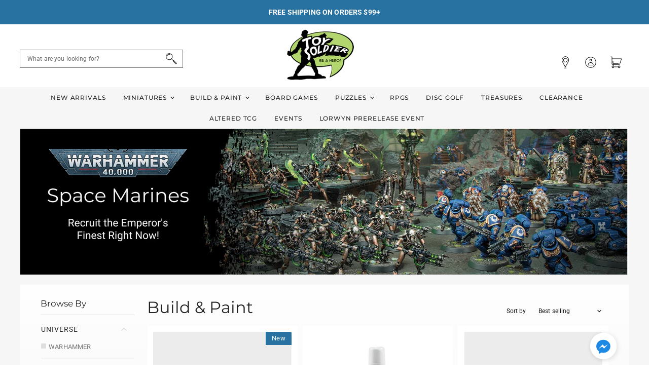

--- FILE ---
content_type: text/html; charset=utf-8
request_url: https://toy-soldier-games.myshopify.com/collections/build-paint?page=2
body_size: 70453
content:
<!doctype html>
<html class="no-js no-touch" lang="en">
  <head>
    <meta charset="utf-8">
    <meta http-equiv="x-ua-compatible" content="IE=edge">

    <link rel="preconnect" href="https://cdn.shopify.com" crossorigin>

    
    

    <title>Build &amp; Paint — Page 2 — Toy Soldier Games</title>

    

    

    
      <link rel="canonical" href="https://toy-soldier-games.myshopify.com/collections/build-paint?page=2" />
    

    <meta name="viewport" content="width=device-width">

    
    















<meta property="og:site_name" content="Toy Soldier Games">
<meta property="og:url" content="https://toy-soldier-games.myshopify.com/collections/build-paint?page=2">
<meta property="og:title" content="Build &amp; Paint">
<meta property="og:type" content="website">
<meta property="og:description" content="Discover your next favorite game at Toy Soldier Games in Amesbury, MA! We specialize in miniatures games like Warhammer 40K and board games like Catan, Root or Boop. Our expert staff is here to help you find the perfect game, painging solution, and accessories. Visit us today and start your next gaming adventure!




">




    
    
    

    
    
    <meta
      property="og:image"
      content="https://toy-soldier-games.myshopify.com/cdn/shop/files/toy-soldier-logo_d7741392-9b42-4e2b-b014-e26c380163a7_1200x960.png?v=1615326743"
    />
    <meta
      property="og:image:secure_url"
      content="https://toy-soldier-games.myshopify.com/cdn/shop/files/toy-soldier-logo_d7741392-9b42-4e2b-b014-e26c380163a7_1200x960.png?v=1615326743"
    />
    <meta property="og:image:width" content="1200" />
    <meta property="og:image:height" content="960" />
    
    
    <meta property="og:image:alt" content="Social media image" />
  









  <meta name="twitter:site" content="@toysoldiergames">








<meta name="twitter:title" content="Build &amp; Paint">
<meta name="twitter:description" content="Discover your next favorite game at Toy Soldier Games in Amesbury, MA! We specialize in miniatures games like Warhammer 40K and board games like Catan, Root or Boop. Our expert staff is here to help you find the perfect game, painging solution, and accessories. Visit us today and start your next gaming adventure!




">


    
    
    
      
      
      <meta name="twitter:card" content="summary_large_image">
    
    
    <meta
      property="twitter:image"
      content="https://toy-soldier-games.myshopify.com/cdn/shop/files/toy-soldier-logo_d7741392-9b42-4e2b-b014-e26c380163a7_1200x600_crop_center.png?v=1615326743"
    />
    <meta property="twitter:image:width" content="1200" />
    <meta property="twitter:image:height" content="600" />
    
    
    <meta property="twitter:image:alt" content="Social media image" />
  



    

    <link rel="preload" href="//toy-soldier-games.myshopify.com/cdn/fonts/montserrat/montserrat_n5.07ef3781d9c78c8b93c98419da7ad4fbeebb6635.woff2" as="font" crossorigin="anonymous">

    
      <link rel="preload" as="style" href="//toy-soldier-games.myshopify.com/cdn/shop/t/2/assets/theme.css?v=160950308126621758671759259829">
      <link rel="preload" as="style" href="//toy-soldier-games.myshopify.com/cdn/shop/t/2/assets/momentum.css?v=99979049237055884651759259826">
    

    <script>window.performance && window.performance.mark && window.performance.mark('shopify.content_for_header.start');</script><meta id="shopify-digital-wallet" name="shopify-digital-wallet" content="/53303345349/digital_wallets/dialog">
<meta name="shopify-checkout-api-token" content="3741d9c6f171c2176ca38e8f5ea5d751">
<meta id="in-context-paypal-metadata" data-shop-id="53303345349" data-venmo-supported="false" data-environment="production" data-locale="en_US" data-paypal-v4="true" data-currency="USD">
<link rel="alternate" type="application/atom+xml" title="Feed" href="/collections/build-paint.atom" />
<link rel="prev" href="/collections/build-paint?page=1">
<link rel="next" href="/collections/build-paint?page=3">
<link rel="alternate" type="application/json+oembed" href="https://toy-soldier-games.myshopify.com/collections/build-paint.oembed?page=2">
<script async="async" src="/checkouts/internal/preloads.js?locale=en-US"></script>
<link rel="preconnect" href="https://shop.app" crossorigin="anonymous">
<script async="async" src="https://shop.app/checkouts/internal/preloads.js?locale=en-US&shop_id=53303345349" crossorigin="anonymous"></script>
<script id="apple-pay-shop-capabilities" type="application/json">{"shopId":53303345349,"countryCode":"US","currencyCode":"USD","merchantCapabilities":["supports3DS"],"merchantId":"gid:\/\/shopify\/Shop\/53303345349","merchantName":"Toy Soldier Games","requiredBillingContactFields":["postalAddress","email"],"requiredShippingContactFields":["postalAddress","email"],"shippingType":"shipping","supportedNetworks":["visa","masterCard","amex","discover","elo","jcb"],"total":{"type":"pending","label":"Toy Soldier Games","amount":"1.00"},"shopifyPaymentsEnabled":true,"supportsSubscriptions":true}</script>
<script id="shopify-features" type="application/json">{"accessToken":"3741d9c6f171c2176ca38e8f5ea5d751","betas":["rich-media-storefront-analytics"],"domain":"toy-soldier-games.myshopify.com","predictiveSearch":true,"shopId":53303345349,"locale":"en"}</script>
<script>var Shopify = Shopify || {};
Shopify.shop = "toy-soldier-games.myshopify.com";
Shopify.locale = "en";
Shopify.currency = {"active":"USD","rate":"1.0"};
Shopify.country = "US";
Shopify.theme = {"name":"Toy Soldier Games Custom (Momentum)","id":119128359109,"schema_name":"Superstore","schema_version":"3.1.3","theme_store_id":null,"role":"main"};
Shopify.theme.handle = "null";
Shopify.theme.style = {"id":null,"handle":null};
Shopify.cdnHost = "toy-soldier-games.myshopify.com/cdn";
Shopify.routes = Shopify.routes || {};
Shopify.routes.root = "/";</script>
<script type="module">!function(o){(o.Shopify=o.Shopify||{}).modules=!0}(window);</script>
<script>!function(o){function n(){var o=[];function n(){o.push(Array.prototype.slice.apply(arguments))}return n.q=o,n}var t=o.Shopify=o.Shopify||{};t.loadFeatures=n(),t.autoloadFeatures=n()}(window);</script>
<script>
  window.ShopifyPay = window.ShopifyPay || {};
  window.ShopifyPay.apiHost = "shop.app\/pay";
  window.ShopifyPay.redirectState = null;
</script>
<script id="shop-js-analytics" type="application/json">{"pageType":"collection"}</script>
<script defer="defer" async type="module" src="//toy-soldier-games.myshopify.com/cdn/shopifycloud/shop-js/modules/v2/client.init-shop-cart-sync_BT-GjEfc.en.esm.js"></script>
<script defer="defer" async type="module" src="//toy-soldier-games.myshopify.com/cdn/shopifycloud/shop-js/modules/v2/chunk.common_D58fp_Oc.esm.js"></script>
<script defer="defer" async type="module" src="//toy-soldier-games.myshopify.com/cdn/shopifycloud/shop-js/modules/v2/chunk.modal_xMitdFEc.esm.js"></script>
<script type="module">
  await import("//toy-soldier-games.myshopify.com/cdn/shopifycloud/shop-js/modules/v2/client.init-shop-cart-sync_BT-GjEfc.en.esm.js");
await import("//toy-soldier-games.myshopify.com/cdn/shopifycloud/shop-js/modules/v2/chunk.common_D58fp_Oc.esm.js");
await import("//toy-soldier-games.myshopify.com/cdn/shopifycloud/shop-js/modules/v2/chunk.modal_xMitdFEc.esm.js");

  window.Shopify.SignInWithShop?.initShopCartSync?.({"fedCMEnabled":true,"windoidEnabled":true});

</script>
<script>
  window.Shopify = window.Shopify || {};
  if (!window.Shopify.featureAssets) window.Shopify.featureAssets = {};
  window.Shopify.featureAssets['shop-js'] = {"shop-cart-sync":["modules/v2/client.shop-cart-sync_DZOKe7Ll.en.esm.js","modules/v2/chunk.common_D58fp_Oc.esm.js","modules/v2/chunk.modal_xMitdFEc.esm.js"],"init-fed-cm":["modules/v2/client.init-fed-cm_B6oLuCjv.en.esm.js","modules/v2/chunk.common_D58fp_Oc.esm.js","modules/v2/chunk.modal_xMitdFEc.esm.js"],"shop-cash-offers":["modules/v2/client.shop-cash-offers_D2sdYoxE.en.esm.js","modules/v2/chunk.common_D58fp_Oc.esm.js","modules/v2/chunk.modal_xMitdFEc.esm.js"],"shop-login-button":["modules/v2/client.shop-login-button_QeVjl5Y3.en.esm.js","modules/v2/chunk.common_D58fp_Oc.esm.js","modules/v2/chunk.modal_xMitdFEc.esm.js"],"pay-button":["modules/v2/client.pay-button_DXTOsIq6.en.esm.js","modules/v2/chunk.common_D58fp_Oc.esm.js","modules/v2/chunk.modal_xMitdFEc.esm.js"],"shop-button":["modules/v2/client.shop-button_DQZHx9pm.en.esm.js","modules/v2/chunk.common_D58fp_Oc.esm.js","modules/v2/chunk.modal_xMitdFEc.esm.js"],"avatar":["modules/v2/client.avatar_BTnouDA3.en.esm.js"],"init-windoid":["modules/v2/client.init-windoid_CR1B-cfM.en.esm.js","modules/v2/chunk.common_D58fp_Oc.esm.js","modules/v2/chunk.modal_xMitdFEc.esm.js"],"init-shop-for-new-customer-accounts":["modules/v2/client.init-shop-for-new-customer-accounts_C_vY_xzh.en.esm.js","modules/v2/client.shop-login-button_QeVjl5Y3.en.esm.js","modules/v2/chunk.common_D58fp_Oc.esm.js","modules/v2/chunk.modal_xMitdFEc.esm.js"],"init-shop-email-lookup-coordinator":["modules/v2/client.init-shop-email-lookup-coordinator_BI7n9ZSv.en.esm.js","modules/v2/chunk.common_D58fp_Oc.esm.js","modules/v2/chunk.modal_xMitdFEc.esm.js"],"init-shop-cart-sync":["modules/v2/client.init-shop-cart-sync_BT-GjEfc.en.esm.js","modules/v2/chunk.common_D58fp_Oc.esm.js","modules/v2/chunk.modal_xMitdFEc.esm.js"],"shop-toast-manager":["modules/v2/client.shop-toast-manager_DiYdP3xc.en.esm.js","modules/v2/chunk.common_D58fp_Oc.esm.js","modules/v2/chunk.modal_xMitdFEc.esm.js"],"init-customer-accounts":["modules/v2/client.init-customer-accounts_D9ZNqS-Q.en.esm.js","modules/v2/client.shop-login-button_QeVjl5Y3.en.esm.js","modules/v2/chunk.common_D58fp_Oc.esm.js","modules/v2/chunk.modal_xMitdFEc.esm.js"],"init-customer-accounts-sign-up":["modules/v2/client.init-customer-accounts-sign-up_iGw4briv.en.esm.js","modules/v2/client.shop-login-button_QeVjl5Y3.en.esm.js","modules/v2/chunk.common_D58fp_Oc.esm.js","modules/v2/chunk.modal_xMitdFEc.esm.js"],"shop-follow-button":["modules/v2/client.shop-follow-button_CqMgW2wH.en.esm.js","modules/v2/chunk.common_D58fp_Oc.esm.js","modules/v2/chunk.modal_xMitdFEc.esm.js"],"checkout-modal":["modules/v2/client.checkout-modal_xHeaAweL.en.esm.js","modules/v2/chunk.common_D58fp_Oc.esm.js","modules/v2/chunk.modal_xMitdFEc.esm.js"],"shop-login":["modules/v2/client.shop-login_D91U-Q7h.en.esm.js","modules/v2/chunk.common_D58fp_Oc.esm.js","modules/v2/chunk.modal_xMitdFEc.esm.js"],"lead-capture":["modules/v2/client.lead-capture_BJmE1dJe.en.esm.js","modules/v2/chunk.common_D58fp_Oc.esm.js","modules/v2/chunk.modal_xMitdFEc.esm.js"],"payment-terms":["modules/v2/client.payment-terms_Ci9AEqFq.en.esm.js","modules/v2/chunk.common_D58fp_Oc.esm.js","modules/v2/chunk.modal_xMitdFEc.esm.js"]};
</script>
<script>(function() {
  var isLoaded = false;
  function asyncLoad() {
    if (isLoaded) return;
    isLoaded = true;
    var urls = ["https:\/\/api.omegatheme.com\/facebook-chat\/\/facebook-chat.js?v=1617004914\u0026shop=toy-soldier-games.myshopify.com","https:\/\/load.csell.co\/assets\/js\/cross-sell.js?shop=toy-soldier-games.myshopify.com","https:\/\/load.csell.co\/assets\/v2\/js\/core\/xsell.js?shop=toy-soldier-games.myshopify.com","https:\/\/tabs.stationmade.com\/registered-scripts\/tabs-by-station.js?shop=toy-soldier-games.myshopify.com","https:\/\/instafeed.nfcube.com\/cdn\/7d393a07aa6f2ccadc468112ba2ae055.js?shop=toy-soldier-games.myshopify.com"];
    for (var i = 0; i < urls.length; i++) {
      var s = document.createElement('script');
      s.type = 'text/javascript';
      s.async = true;
      s.src = urls[i];
      var x = document.getElementsByTagName('script')[0];
      x.parentNode.insertBefore(s, x);
    }
  };
  if(window.attachEvent) {
    window.attachEvent('onload', asyncLoad);
  } else {
    window.addEventListener('load', asyncLoad, false);
  }
})();</script>
<script id="__st">var __st={"a":53303345349,"offset":-18000,"reqid":"8281488d-8394-4cc9-a53f-1854bedde245-1769435226","pageurl":"toy-soldier-games.myshopify.com\/collections\/build-paint?page=2","u":"4aa6a70eb6ca","p":"collection","rtyp":"collection","rid":244321812677};</script>
<script>window.ShopifyPaypalV4VisibilityTracking = true;</script>
<script id="captcha-bootstrap">!function(){'use strict';const t='contact',e='account',n='new_comment',o=[[t,t],['blogs',n],['comments',n],[t,'customer']],c=[[e,'customer_login'],[e,'guest_login'],[e,'recover_customer_password'],[e,'create_customer']],r=t=>t.map((([t,e])=>`form[action*='/${t}']:not([data-nocaptcha='true']) input[name='form_type'][value='${e}']`)).join(','),a=t=>()=>t?[...document.querySelectorAll(t)].map((t=>t.form)):[];function s(){const t=[...o],e=r(t);return a(e)}const i='password',u='form_key',d=['recaptcha-v3-token','g-recaptcha-response','h-captcha-response',i],f=()=>{try{return window.sessionStorage}catch{return}},m='__shopify_v',_=t=>t.elements[u];function p(t,e,n=!1){try{const o=window.sessionStorage,c=JSON.parse(o.getItem(e)),{data:r}=function(t){const{data:e,action:n}=t;return t[m]||n?{data:e,action:n}:{data:t,action:n}}(c);for(const[e,n]of Object.entries(r))t.elements[e]&&(t.elements[e].value=n);n&&o.removeItem(e)}catch(o){console.error('form repopulation failed',{error:o})}}const l='form_type',E='cptcha';function T(t){t.dataset[E]=!0}const w=window,h=w.document,L='Shopify',v='ce_forms',y='captcha';let A=!1;((t,e)=>{const n=(g='f06e6c50-85a8-45c8-87d0-21a2b65856fe',I='https://cdn.shopify.com/shopifycloud/storefront-forms-hcaptcha/ce_storefront_forms_captcha_hcaptcha.v1.5.2.iife.js',D={infoText:'Protected by hCaptcha',privacyText:'Privacy',termsText:'Terms'},(t,e,n)=>{const o=w[L][v],c=o.bindForm;if(c)return c(t,g,e,D).then(n);var r;o.q.push([[t,g,e,D],n]),r=I,A||(h.body.append(Object.assign(h.createElement('script'),{id:'captcha-provider',async:!0,src:r})),A=!0)});var g,I,D;w[L]=w[L]||{},w[L][v]=w[L][v]||{},w[L][v].q=[],w[L][y]=w[L][y]||{},w[L][y].protect=function(t,e){n(t,void 0,e),T(t)},Object.freeze(w[L][y]),function(t,e,n,w,h,L){const[v,y,A,g]=function(t,e,n){const i=e?o:[],u=t?c:[],d=[...i,...u],f=r(d),m=r(i),_=r(d.filter((([t,e])=>n.includes(e))));return[a(f),a(m),a(_),s()]}(w,h,L),I=t=>{const e=t.target;return e instanceof HTMLFormElement?e:e&&e.form},D=t=>v().includes(t);t.addEventListener('submit',(t=>{const e=I(t);if(!e)return;const n=D(e)&&!e.dataset.hcaptchaBound&&!e.dataset.recaptchaBound,o=_(e),c=g().includes(e)&&(!o||!o.value);(n||c)&&t.preventDefault(),c&&!n&&(function(t){try{if(!f())return;!function(t){const e=f();if(!e)return;const n=_(t);if(!n)return;const o=n.value;o&&e.removeItem(o)}(t);const e=Array.from(Array(32),(()=>Math.random().toString(36)[2])).join('');!function(t,e){_(t)||t.append(Object.assign(document.createElement('input'),{type:'hidden',name:u})),t.elements[u].value=e}(t,e),function(t,e){const n=f();if(!n)return;const o=[...t.querySelectorAll(`input[type='${i}']`)].map((({name:t})=>t)),c=[...d,...o],r={};for(const[a,s]of new FormData(t).entries())c.includes(a)||(r[a]=s);n.setItem(e,JSON.stringify({[m]:1,action:t.action,data:r}))}(t,e)}catch(e){console.error('failed to persist form',e)}}(e),e.submit())}));const S=(t,e)=>{t&&!t.dataset[E]&&(n(t,e.some((e=>e===t))),T(t))};for(const o of['focusin','change'])t.addEventListener(o,(t=>{const e=I(t);D(e)&&S(e,y())}));const B=e.get('form_key'),M=e.get(l),P=B&&M;t.addEventListener('DOMContentLoaded',(()=>{const t=y();if(P)for(const e of t)e.elements[l].value===M&&p(e,B);[...new Set([...A(),...v().filter((t=>'true'===t.dataset.shopifyCaptcha))])].forEach((e=>S(e,t)))}))}(h,new URLSearchParams(w.location.search),n,t,e,['guest_login'])})(!0,!1)}();</script>
<script integrity="sha256-4kQ18oKyAcykRKYeNunJcIwy7WH5gtpwJnB7kiuLZ1E=" data-source-attribution="shopify.loadfeatures" defer="defer" src="//toy-soldier-games.myshopify.com/cdn/shopifycloud/storefront/assets/storefront/load_feature-a0a9edcb.js" crossorigin="anonymous"></script>
<script crossorigin="anonymous" defer="defer" src="//toy-soldier-games.myshopify.com/cdn/shopifycloud/storefront/assets/shopify_pay/storefront-65b4c6d7.js?v=20250812"></script>
<script data-source-attribution="shopify.dynamic_checkout.dynamic.init">var Shopify=Shopify||{};Shopify.PaymentButton=Shopify.PaymentButton||{isStorefrontPortableWallets:!0,init:function(){window.Shopify.PaymentButton.init=function(){};var t=document.createElement("script");t.src="https://toy-soldier-games.myshopify.com/cdn/shopifycloud/portable-wallets/latest/portable-wallets.en.js",t.type="module",document.head.appendChild(t)}};
</script>
<script data-source-attribution="shopify.dynamic_checkout.buyer_consent">
  function portableWalletsHideBuyerConsent(e){var t=document.getElementById("shopify-buyer-consent"),n=document.getElementById("shopify-subscription-policy-button");t&&n&&(t.classList.add("hidden"),t.setAttribute("aria-hidden","true"),n.removeEventListener("click",e))}function portableWalletsShowBuyerConsent(e){var t=document.getElementById("shopify-buyer-consent"),n=document.getElementById("shopify-subscription-policy-button");t&&n&&(t.classList.remove("hidden"),t.removeAttribute("aria-hidden"),n.addEventListener("click",e))}window.Shopify?.PaymentButton&&(window.Shopify.PaymentButton.hideBuyerConsent=portableWalletsHideBuyerConsent,window.Shopify.PaymentButton.showBuyerConsent=portableWalletsShowBuyerConsent);
</script>
<script data-source-attribution="shopify.dynamic_checkout.cart.bootstrap">document.addEventListener("DOMContentLoaded",(function(){function t(){return document.querySelector("shopify-accelerated-checkout-cart, shopify-accelerated-checkout")}if(t())Shopify.PaymentButton.init();else{new MutationObserver((function(e,n){t()&&(Shopify.PaymentButton.init(),n.disconnect())})).observe(document.body,{childList:!0,subtree:!0})}}));
</script>
<link id="shopify-accelerated-checkout-styles" rel="stylesheet" media="screen" href="https://toy-soldier-games.myshopify.com/cdn/shopifycloud/portable-wallets/latest/accelerated-checkout-backwards-compat.css" crossorigin="anonymous">
<style id="shopify-accelerated-checkout-cart">
        #shopify-buyer-consent {
  margin-top: 1em;
  display: inline-block;
  width: 100%;
}

#shopify-buyer-consent.hidden {
  display: none;
}

#shopify-subscription-policy-button {
  background: none;
  border: none;
  padding: 0;
  text-decoration: underline;
  font-size: inherit;
  cursor: pointer;
}

#shopify-subscription-policy-button::before {
  box-shadow: none;
}

      </style>

<script>window.performance && window.performance.mark && window.performance.mark('shopify.content_for_header.end');</script>

    <script>
      document.documentElement.className=document.documentElement.className.replace(/\bno-js\b/,'js');
      if(window.Shopify&&window.Shopify.designMode)document.documentElement.className+=' in-theme-editor';
      if(('ontouchstart' in window)||window.DocumentTouch&&document instanceof DocumentTouch)document.documentElement.className=document.documentElement.className.replace(/\bno-touch\b/,'has-touch');
    </script>

    <script src="//toy-soldier-games.myshopify.com/cdn/shop/t/2/assets/api.js?v=109089923798223915971612199427"></script>

    
      <link href="//toy-soldier-games.myshopify.com/cdn/shop/t/2/assets/theme.css?v=160950308126621758671759259829" rel="stylesheet" type="text/css" media="all" />
      <link href="//toy-soldier-games.myshopify.com/cdn/shop/t/2/assets/momentum.css?v=99979049237055884651759259826" rel="stylesheet" type="text/css" media="all" />
    

    

    
    <script>
      window.Theme = window.Theme || {};
      window.Theme.routes = {
        "root_url": "/",
        "account_url": "/account",
        "account_login_url": "/account/login",
        "account_logout_url": "/account/logout",
        "account_register_url": "/account/register",
        "account_addresses_url": "/account/addresses",
        "collections_url": "/collections",
        "all_products_collection_url": "/collections/all",
        "search_url": "/search",
        "cart_url": "/cart",
        "cart_add_url": "/cart/add",
        "cart_change_url": "/cart/change",
        "cart_clear_url": "/cart/clear",
        "product_recommendations_url": "/recommendations/products",
      };
    </script>
  <div id="shopify-section-filter-menu-settings" class="shopify-section"><style type="text/css">
/*  Filter Menu Color and Image Section CSS */</style>
<link href="//toy-soldier-games.myshopify.com/cdn/shop/t/2/assets/filter-menu.scss.css?v=18844519395995850991700709012" rel="stylesheet" type="text/css" media="all" />
<script src="//toy-soldier-games.myshopify.com/cdn/shop/t/2/assets/filter-menu.js?v=141347201256799829171613167364" type="text/javascript"></script>





</div>
<!-- BEGIN app block: shopify://apps/klaviyo-email-marketing-sms/blocks/klaviyo-onsite-embed/2632fe16-c075-4321-a88b-50b567f42507 -->












  <script async src="https://static.klaviyo.com/onsite/js/UGu2hB/klaviyo.js?company_id=UGu2hB"></script>
  <script>!function(){if(!window.klaviyo){window._klOnsite=window._klOnsite||[];try{window.klaviyo=new Proxy({},{get:function(n,i){return"push"===i?function(){var n;(n=window._klOnsite).push.apply(n,arguments)}:function(){for(var n=arguments.length,o=new Array(n),w=0;w<n;w++)o[w]=arguments[w];var t="function"==typeof o[o.length-1]?o.pop():void 0,e=new Promise((function(n){window._klOnsite.push([i].concat(o,[function(i){t&&t(i),n(i)}]))}));return e}}})}catch(n){window.klaviyo=window.klaviyo||[],window.klaviyo.push=function(){var n;(n=window._klOnsite).push.apply(n,arguments)}}}}();</script>

  




  <script>
    window.klaviyoReviewsProductDesignMode = false
  </script>







<!-- END app block --><!-- BEGIN app block: shopify://apps/also-bought/blocks/app-embed-block/b94b27b4-738d-4d92-9e60-43c22d1da3f2 --><script>
    window.codeblackbelt = window.codeblackbelt || {};
    window.codeblackbelt.shop = window.codeblackbelt.shop || 'toy-soldier-games.myshopify.com';
    </script><script src="//cdn.codeblackbelt.com/widgets/also-bought/bootstrap.min.js?version=2026012608-0500" async></script>
<!-- END app block --><!-- BEGIN app block: shopify://apps/tabs-studio/blocks/global_embed_block/19980fb9-f2ca-4ada-ad36-c0364c3318b8 -->
<style id="tabs-by-station-custom-styles">
  
  
</style>

<script id="station-tabs-data-json" type="application/json">{
  "globalAbove": null,
  "globalBelow": null,
  "proTabsHTML": "",
  "productTitle": null,
  "productDescription": null,
  "icons": []
}</script>

<script>
  document.documentElement.classList.add('tabsst-loading');
  document.addEventListener('stationTabsLegacyAPILoaded', function(e) {
    e.detail.isLegacy = true;
    });

  document.addEventListener('stationTabsAPIReady', function(e) {
    var Tabs = e.detail;

    if (Tabs.appSettings) {
      

      
    }

    if (Tabs.isLegacy) { return; }
          Tabs.init(null, {
            initializeDescription: true,
            fallback: true
          });
  });

  
</script>

<svg style="display:none" aria-hidden="true">
  <defs>
    
  </defs>
</svg>

<!-- END app block --><script src="https://cdn.shopify.com/extensions/019be3fb-70a1-7565-8409-0029e6d6306c/preorderfrontend-176/assets/globo.preorder.min.js" type="text/javascript" defer="defer"></script>
<script src="https://cdn.shopify.com/extensions/019bc76a-106b-751f-9c25-43ddd98bfc27/tabs-studio-27/assets/s3340b1d9cf54.js" type="text/javascript" defer="defer"></script>
<link href="https://cdn.shopify.com/extensions/019bc76a-106b-751f-9c25-43ddd98bfc27/tabs-studio-27/assets/ccf2dff1a1a65.css" rel="stylesheet" type="text/css" media="all">
<link href="https://monorail-edge.shopifysvc.com" rel="dns-prefetch">
<script>(function(){if ("sendBeacon" in navigator && "performance" in window) {try {var session_token_from_headers = performance.getEntriesByType('navigation')[0].serverTiming.find(x => x.name == '_s').description;} catch {var session_token_from_headers = undefined;}var session_cookie_matches = document.cookie.match(/_shopify_s=([^;]*)/);var session_token_from_cookie = session_cookie_matches && session_cookie_matches.length === 2 ? session_cookie_matches[1] : "";var session_token = session_token_from_headers || session_token_from_cookie || "";function handle_abandonment_event(e) {var entries = performance.getEntries().filter(function(entry) {return /monorail-edge.shopifysvc.com/.test(entry.name);});if (!window.abandonment_tracked && entries.length === 0) {window.abandonment_tracked = true;var currentMs = Date.now();var navigation_start = performance.timing.navigationStart;var payload = {shop_id: 53303345349,url: window.location.href,navigation_start,duration: currentMs - navigation_start,session_token,page_type: "collection"};window.navigator.sendBeacon("https://monorail-edge.shopifysvc.com/v1/produce", JSON.stringify({schema_id: "online_store_buyer_site_abandonment/1.1",payload: payload,metadata: {event_created_at_ms: currentMs,event_sent_at_ms: currentMs}}));}}window.addEventListener('pagehide', handle_abandonment_event);}}());</script>
<script id="web-pixels-manager-setup">(function e(e,d,r,n,o){if(void 0===o&&(o={}),!Boolean(null===(a=null===(i=window.Shopify)||void 0===i?void 0:i.analytics)||void 0===a?void 0:a.replayQueue)){var i,a;window.Shopify=window.Shopify||{};var t=window.Shopify;t.analytics=t.analytics||{};var s=t.analytics;s.replayQueue=[],s.publish=function(e,d,r){return s.replayQueue.push([e,d,r]),!0};try{self.performance.mark("wpm:start")}catch(e){}var l=function(){var e={modern:/Edge?\/(1{2}[4-9]|1[2-9]\d|[2-9]\d{2}|\d{4,})\.\d+(\.\d+|)|Firefox\/(1{2}[4-9]|1[2-9]\d|[2-9]\d{2}|\d{4,})\.\d+(\.\d+|)|Chrom(ium|e)\/(9{2}|\d{3,})\.\d+(\.\d+|)|(Maci|X1{2}).+ Version\/(15\.\d+|(1[6-9]|[2-9]\d|\d{3,})\.\d+)([,.]\d+|)( \(\w+\)|)( Mobile\/\w+|) Safari\/|Chrome.+OPR\/(9{2}|\d{3,})\.\d+\.\d+|(CPU[ +]OS|iPhone[ +]OS|CPU[ +]iPhone|CPU IPhone OS|CPU iPad OS)[ +]+(15[._]\d+|(1[6-9]|[2-9]\d|\d{3,})[._]\d+)([._]\d+|)|Android:?[ /-](13[3-9]|1[4-9]\d|[2-9]\d{2}|\d{4,})(\.\d+|)(\.\d+|)|Android.+Firefox\/(13[5-9]|1[4-9]\d|[2-9]\d{2}|\d{4,})\.\d+(\.\d+|)|Android.+Chrom(ium|e)\/(13[3-9]|1[4-9]\d|[2-9]\d{2}|\d{4,})\.\d+(\.\d+|)|SamsungBrowser\/([2-9]\d|\d{3,})\.\d+/,legacy:/Edge?\/(1[6-9]|[2-9]\d|\d{3,})\.\d+(\.\d+|)|Firefox\/(5[4-9]|[6-9]\d|\d{3,})\.\d+(\.\d+|)|Chrom(ium|e)\/(5[1-9]|[6-9]\d|\d{3,})\.\d+(\.\d+|)([\d.]+$|.*Safari\/(?![\d.]+ Edge\/[\d.]+$))|(Maci|X1{2}).+ Version\/(10\.\d+|(1[1-9]|[2-9]\d|\d{3,})\.\d+)([,.]\d+|)( \(\w+\)|)( Mobile\/\w+|) Safari\/|Chrome.+OPR\/(3[89]|[4-9]\d|\d{3,})\.\d+\.\d+|(CPU[ +]OS|iPhone[ +]OS|CPU[ +]iPhone|CPU IPhone OS|CPU iPad OS)[ +]+(10[._]\d+|(1[1-9]|[2-9]\d|\d{3,})[._]\d+)([._]\d+|)|Android:?[ /-](13[3-9]|1[4-9]\d|[2-9]\d{2}|\d{4,})(\.\d+|)(\.\d+|)|Mobile Safari.+OPR\/([89]\d|\d{3,})\.\d+\.\d+|Android.+Firefox\/(13[5-9]|1[4-9]\d|[2-9]\d{2}|\d{4,})\.\d+(\.\d+|)|Android.+Chrom(ium|e)\/(13[3-9]|1[4-9]\d|[2-9]\d{2}|\d{4,})\.\d+(\.\d+|)|Android.+(UC? ?Browser|UCWEB|U3)[ /]?(15\.([5-9]|\d{2,})|(1[6-9]|[2-9]\d|\d{3,})\.\d+)\.\d+|SamsungBrowser\/(5\.\d+|([6-9]|\d{2,})\.\d+)|Android.+MQ{2}Browser\/(14(\.(9|\d{2,})|)|(1[5-9]|[2-9]\d|\d{3,})(\.\d+|))(\.\d+|)|K[Aa][Ii]OS\/(3\.\d+|([4-9]|\d{2,})\.\d+)(\.\d+|)/},d=e.modern,r=e.legacy,n=navigator.userAgent;return n.match(d)?"modern":n.match(r)?"legacy":"unknown"}(),u="modern"===l?"modern":"legacy",c=(null!=n?n:{modern:"",legacy:""})[u],f=function(e){return[e.baseUrl,"/wpm","/b",e.hashVersion,"modern"===e.buildTarget?"m":"l",".js"].join("")}({baseUrl:d,hashVersion:r,buildTarget:u}),m=function(e){var d=e.version,r=e.bundleTarget,n=e.surface,o=e.pageUrl,i=e.monorailEndpoint;return{emit:function(e){var a=e.status,t=e.errorMsg,s=(new Date).getTime(),l=JSON.stringify({metadata:{event_sent_at_ms:s},events:[{schema_id:"web_pixels_manager_load/3.1",payload:{version:d,bundle_target:r,page_url:o,status:a,surface:n,error_msg:t},metadata:{event_created_at_ms:s}}]});if(!i)return console&&console.warn&&console.warn("[Web Pixels Manager] No Monorail endpoint provided, skipping logging."),!1;try{return self.navigator.sendBeacon.bind(self.navigator)(i,l)}catch(e){}var u=new XMLHttpRequest;try{return u.open("POST",i,!0),u.setRequestHeader("Content-Type","text/plain"),u.send(l),!0}catch(e){return console&&console.warn&&console.warn("[Web Pixels Manager] Got an unhandled error while logging to Monorail."),!1}}}}({version:r,bundleTarget:l,surface:e.surface,pageUrl:self.location.href,monorailEndpoint:e.monorailEndpoint});try{o.browserTarget=l,function(e){var d=e.src,r=e.async,n=void 0===r||r,o=e.onload,i=e.onerror,a=e.sri,t=e.scriptDataAttributes,s=void 0===t?{}:t,l=document.createElement("script"),u=document.querySelector("head"),c=document.querySelector("body");if(l.async=n,l.src=d,a&&(l.integrity=a,l.crossOrigin="anonymous"),s)for(var f in s)if(Object.prototype.hasOwnProperty.call(s,f))try{l.dataset[f]=s[f]}catch(e){}if(o&&l.addEventListener("load",o),i&&l.addEventListener("error",i),u)u.appendChild(l);else{if(!c)throw new Error("Did not find a head or body element to append the script");c.appendChild(l)}}({src:f,async:!0,onload:function(){if(!function(){var e,d;return Boolean(null===(d=null===(e=window.Shopify)||void 0===e?void 0:e.analytics)||void 0===d?void 0:d.initialized)}()){var d=window.webPixelsManager.init(e)||void 0;if(d){var r=window.Shopify.analytics;r.replayQueue.forEach((function(e){var r=e[0],n=e[1],o=e[2];d.publishCustomEvent(r,n,o)})),r.replayQueue=[],r.publish=d.publishCustomEvent,r.visitor=d.visitor,r.initialized=!0}}},onerror:function(){return m.emit({status:"failed",errorMsg:"".concat(f," has failed to load")})},sri:function(e){var d=/^sha384-[A-Za-z0-9+/=]+$/;return"string"==typeof e&&d.test(e)}(c)?c:"",scriptDataAttributes:o}),m.emit({status:"loading"})}catch(e){m.emit({status:"failed",errorMsg:(null==e?void 0:e.message)||"Unknown error"})}}})({shopId: 53303345349,storefrontBaseUrl: "https://toy-soldier-games.myshopify.com",extensionsBaseUrl: "https://extensions.shopifycdn.com/cdn/shopifycloud/web-pixels-manager",monorailEndpoint: "https://monorail-edge.shopifysvc.com/unstable/produce_batch",surface: "storefront-renderer",enabledBetaFlags: ["2dca8a86"],webPixelsConfigList: [{"id":"1770586328","configuration":"{\"accountID\":\"UGu2hB\",\"webPixelConfig\":\"eyJlbmFibGVBZGRlZFRvQ2FydEV2ZW50cyI6IHRydWV9\"}","eventPayloadVersion":"v1","runtimeContext":"STRICT","scriptVersion":"524f6c1ee37bacdca7657a665bdca589","type":"APP","apiClientId":123074,"privacyPurposes":["ANALYTICS","MARKETING"],"dataSharingAdjustments":{"protectedCustomerApprovalScopes":["read_customer_address","read_customer_email","read_customer_name","read_customer_personal_data","read_customer_phone"]}},{"id":"153026776","configuration":"{\"pixel_id\":\"1856528901090916\",\"pixel_type\":\"facebook_pixel\",\"metaapp_system_user_token\":\"-\"}","eventPayloadVersion":"v1","runtimeContext":"OPEN","scriptVersion":"ca16bc87fe92b6042fbaa3acc2fbdaa6","type":"APP","apiClientId":2329312,"privacyPurposes":["ANALYTICS","MARKETING","SALE_OF_DATA"],"dataSharingAdjustments":{"protectedCustomerApprovalScopes":["read_customer_address","read_customer_email","read_customer_name","read_customer_personal_data","read_customer_phone"]}},{"id":"80085208","eventPayloadVersion":"v1","runtimeContext":"LAX","scriptVersion":"1","type":"CUSTOM","privacyPurposes":["ANALYTICS"],"name":"Google Analytics tag (migrated)"},{"id":"shopify-app-pixel","configuration":"{}","eventPayloadVersion":"v1","runtimeContext":"STRICT","scriptVersion":"0450","apiClientId":"shopify-pixel","type":"APP","privacyPurposes":["ANALYTICS","MARKETING"]},{"id":"shopify-custom-pixel","eventPayloadVersion":"v1","runtimeContext":"LAX","scriptVersion":"0450","apiClientId":"shopify-pixel","type":"CUSTOM","privacyPurposes":["ANALYTICS","MARKETING"]}],isMerchantRequest: false,initData: {"shop":{"name":"Toy Soldier Games","paymentSettings":{"currencyCode":"USD"},"myshopifyDomain":"toy-soldier-games.myshopify.com","countryCode":"US","storefrontUrl":"https:\/\/toy-soldier-games.myshopify.com"},"customer":null,"cart":null,"checkout":null,"productVariants":[],"purchasingCompany":null},},"https://toy-soldier-games.myshopify.com/cdn","fcfee988w5aeb613cpc8e4bc33m6693e112",{"modern":"","legacy":""},{"shopId":"53303345349","storefrontBaseUrl":"https:\/\/toy-soldier-games.myshopify.com","extensionBaseUrl":"https:\/\/extensions.shopifycdn.com\/cdn\/shopifycloud\/web-pixels-manager","surface":"storefront-renderer","enabledBetaFlags":"[\"2dca8a86\"]","isMerchantRequest":"false","hashVersion":"fcfee988w5aeb613cpc8e4bc33m6693e112","publish":"custom","events":"[[\"page_viewed\",{}],[\"collection_viewed\",{\"collection\":{\"id\":\"244321812677\",\"title\":\"Build \u0026 Paint\",\"productVariants\":[{\"price\":{\"amount\":5.5,\"currencyCode\":\"USD\"},\"product\":{\"title\":\"Pro Acryl Dark Silver\",\"vendor\":\"Toy Soldier Games\",\"id\":\"7799447290072\",\"untranslatedTitle\":\"Pro Acryl Dark Silver\",\"url\":\"\/products\/pro-acryl-dark-silver\",\"type\":\"Build \u0026 Paint - Pro Acryl\"},\"id\":\"43237191712984\",\"image\":null,\"sku\":\"210000015378\",\"title\":\"Default Title\",\"untranslatedTitle\":\"Default Title\"},{\"price\":{\"amount\":7.0,\"currencyCode\":\"USD\"},\"product\":{\"title\":\"Insta-Set CA Glue Accelerator Pump 2 oz\",\"vendor\":\"Toy Soldier Games\",\"id\":\"7751263191256\",\"untranslatedTitle\":\"Insta-Set CA Glue Accelerator Pump 2 oz\",\"url\":\"\/products\/insta-set-accel-spray-bottle\",\"type\":\"Build \u0026 Paint\"},\"id\":\"43077365858520\",\"image\":{\"src\":\"\/\/toy-soldier-games.myshopify.com\/cdn\/shop\/products\/bsi151.jpg?v=1659718400\"},\"sku\":\"210000003934\",\"title\":\"Default Title\",\"untranslatedTitle\":\"Default Title\"},{\"price\":{\"amount\":10.0,\"currencyCode\":\"USD\"},\"product\":{\"title\":\"RPR: Super Detail Sable Brush 10\/0\",\"vendor\":\"Toy Soldier Games\",\"id\":\"7751262798040\",\"untranslatedTitle\":\"RPR: Super Detail Sable Brush 10\/0\",\"url\":\"\/products\/rpr-10-0-paint-brush\",\"type\":\"Build \u0026 Paint\"},\"id\":\"43077361336536\",\"image\":null,\"sku\":\"210000008602\",\"title\":\"Default Title\",\"untranslatedTitle\":\"Default Title\"},{\"price\":{\"amount\":10.0,\"currencyCode\":\"USD\"},\"product\":{\"title\":\"Brush: Kolinsky Sable Detail Brush (40\/0)\",\"vendor\":\"Brushes\",\"id\":\"7751259291864\",\"untranslatedTitle\":\"Brush: Kolinsky Sable Detail Brush (40\/0)\",\"url\":\"\/products\/brush-kolinsky-sable-detail-brush-40-0\",\"type\":\"Build \u0026 Paint\"},\"id\":\"43077333975256\",\"image\":{\"src\":\"\/\/toy-soldier-games.myshopify.com\/cdn\/shop\/products\/s-l640-removebg-preview_f700fce2-ad5a-450d-9d96-c9813542081d.png?v=1659552300\"},\"sku\":\"210000005312\",\"title\":\"Default Title\",\"untranslatedTitle\":\"Default Title\"},{\"price\":{\"amount\":12.0,\"currencyCode\":\"USD\"},\"product\":{\"title\":\"RPR: Standard Sable Brush #0\",\"vendor\":\"Toy Soldier Games\",\"id\":\"7751259029720\",\"untranslatedTitle\":\"RPR: Standard Sable Brush #0\",\"url\":\"\/products\/rpr-standard-brush-0-kolinsky-sable\",\"type\":\"Build \u0026 Paint\"},\"id\":\"43077333418200\",\"image\":null,\"sku\":\"210000008574\",\"title\":\"Default Title\",\"untranslatedTitle\":\"Default Title\"},{\"price\":{\"amount\":12.0,\"currencyCode\":\"USD\"},\"product\":{\"title\":\"RPR: Large Brush #2 Kolinsky Sable\",\"vendor\":\"Toy Soldier Games\",\"id\":\"7751259095256\",\"untranslatedTitle\":\"RPR: Large Brush #2 Kolinsky Sable\",\"url\":\"\/products\/rpr-large-brush-2-kolinsky-sable\",\"type\":\"Build \u0026 Paint\"},\"id\":\"43077333483736\",\"image\":null,\"sku\":\"210000008572\",\"title\":\"Default Title\",\"untranslatedTitle\":\"Default Title\"},{\"price\":{\"amount\":7.8,\"currencyCode\":\"USD\"},\"product\":{\"title\":\"Baal Red (Contrast 18ml)\",\"vendor\":\"Toy Soldier Games\",\"id\":\"7737910722776\",\"untranslatedTitle\":\"Baal Red (Contrast 18ml)\",\"url\":\"\/products\/baal-red-contrast-18ml\",\"type\":\"Build \u0026 Paint - GW Paints - Contrast Paints\"},\"id\":\"43032521212120\",\"image\":{\"src\":\"\/\/toy-soldier-games.myshopify.com\/cdn\/shop\/products\/https___trade.games-workshop.com_assets_2022_06_Baal_Red_Contrast_18ml_2022_New_1024x1024_60153025-d85f-47b2-88a6-d1cbb57b5ffa.jpg?v=1657137350\"},\"sku\":\"210000015097\",\"title\":\"Default Title\",\"untranslatedTitle\":\"Default Title\"},{\"price\":{\"amount\":7.8,\"currencyCode\":\"USD\"},\"product\":{\"title\":\"Carroburg Crimson (Shade 18ml)\",\"vendor\":\"Toy Soldier Games\",\"id\":\"7737909248216\",\"untranslatedTitle\":\"Carroburg Crimson (Shade 18ml)\",\"url\":\"\/products\/carroburg-crimson-shade-18ml\",\"type\":\"Build \u0026 Paint - GW Paints - Shade Paints\"},\"id\":\"43032519704792\",\"image\":{\"src\":\"\/\/toy-soldier-games.myshopify.com\/cdn\/shop\/products\/Shade-Carroburg-Crimson.png?v=1659539694\"},\"sku\":\"210000015062\",\"title\":\"Default Title\",\"untranslatedTitle\":\"Default Title\"},{\"price\":{\"amount\":7.8,\"currencyCode\":\"USD\"},\"product\":{\"title\":\"Imperial Fist (Contrast 18ml)\",\"vendor\":\"Toy Soldier Games\",\"id\":\"7737910001880\",\"untranslatedTitle\":\"Imperial Fist (Contrast 18ml)\",\"url\":\"\/products\/imperial-fist-contrast-18ml\",\"type\":\"Build \u0026 Paint - GW Paints - Contrast Paints\"},\"id\":\"43032520458456\",\"image\":{\"src\":\"\/\/toy-soldier-games.myshopify.com\/cdn\/shop\/products\/GW29-54.png?v=1657140511\"},\"sku\":\"210000015084\",\"title\":\"Default Title\",\"untranslatedTitle\":\"Default Title\"},{\"price\":{\"amount\":7.8,\"currencyCode\":\"USD\"},\"product\":{\"title\":\"Gutrippa Flesh (Contrast 18ml)\",\"vendor\":\"Toy Soldier Games\",\"id\":\"7737908822232\",\"untranslatedTitle\":\"Gutrippa Flesh (Contrast 18ml)\",\"url\":\"\/products\/gutrippa-flesh-contrast-18ml\",\"type\":\"Build \u0026 Paint - GW Paints - Contrast Paints\"},\"id\":\"43032519278808\",\"image\":{\"src\":\"\/\/toy-soldier-games.myshopify.com\/cdn\/shop\/products\/gutrippa-flesh-18ml.jpg?v=1657139880\"},\"sku\":\"210000015079\",\"title\":\"Default Title\",\"untranslatedTitle\":\"Default Title\"},{\"price\":{\"amount\":7.0,\"currencyCode\":\"USD\"},\"product\":{\"title\":\"Gamer's Grass Alien Fire Tuft 6mm Wild\",\"vendor\":\"Toy Soldier Games\",\"id\":\"7732350353624\",\"untranslatedTitle\":\"Gamer's Grass Alien Fire Tuft 6mm Wild\",\"url\":\"\/products\/gamers-grass-alien-fire-tuft-6mm-wild\",\"type\":\"Build \u0026 Paint - Gamer’s Grass\"},\"id\":\"43013424775384\",\"image\":{\"src\":\"\/\/toy-soldier-games.myshopify.com\/cdn\/shop\/products\/Alien-Fire-Tuft-6mm-Icons-600x338.jpg?v=1656615700\"},\"sku\":\"210000014895\",\"title\":\"Default Title\",\"untranslatedTitle\":\"Default Title\"},{\"price\":{\"amount\":7.0,\"currencyCode\":\"USD\"},\"product\":{\"title\":\"Gamer's Grass Alien Turquoise 6mm Wild\",\"vendor\":\"Toy Soldier Games\",\"id\":\"7732350288088\",\"untranslatedTitle\":\"Gamer's Grass Alien Turquoise 6mm Wild\",\"url\":\"\/products\/gamers-grass-alien-turquoise-6mm-wild\",\"type\":\"Build \u0026 Paint - Gamer’s Grass\"},\"id\":\"43013424709848\",\"image\":{\"src\":\"\/\/toy-soldier-games.myshopify.com\/cdn\/shop\/products\/780-Alien-Turquoise-6mm-Sheet-600x338.jpg?v=1656615945\"},\"sku\":\"210000014894\",\"title\":\"Default Title\",\"untranslatedTitle\":\"Default Title\"},{\"price\":{\"amount\":7.0,\"currencyCode\":\"USD\"},\"product\":{\"title\":\"Gamer's Grass Alien Pink 6mm Wild\",\"vendor\":\"Toy Soldier Games\",\"id\":\"7732350255320\",\"untranslatedTitle\":\"Gamer's Grass Alien Pink 6mm Wild\",\"url\":\"\/products\/gamers-grass-alien-pink-6mm-wild\",\"type\":\"Build \u0026 Paint - Gamer’s Grass\"},\"id\":\"43013424677080\",\"image\":{\"src\":\"\/\/toy-soldier-games.myshopify.com\/cdn\/shop\/products\/778-Alien-Pink-6mm-Sheet-600x338.jpg?v=1656616991\"},\"sku\":\"210000014893\",\"title\":\"Default Title\",\"untranslatedTitle\":\"Default Title\"},{\"price\":{\"amount\":7.0,\"currencyCode\":\"USD\"},\"product\":{\"title\":\"Gamer's Grass Alien Blue 6mm Wild\",\"vendor\":\"Toy Soldier Games\",\"id\":\"7732349960408\",\"untranslatedTitle\":\"Gamer's Grass Alien Blue 6mm Wild\",\"url\":\"\/products\/gamers-grass-alien-blue-6mm-wild\",\"type\":\"Build \u0026 Paint - Gamer’s Grass\"},\"id\":\"43013423923416\",\"image\":{\"src\":\"\/\/toy-soldier-games.myshopify.com\/cdn\/shop\/products\/775-Alien-Blue-6mm-Sheet-600x338.jpg?v=1656617198\"},\"sku\":\"210000014892\",\"title\":\"Default Title\",\"untranslatedTitle\":\"Default Title\"},{\"price\":{\"amount\":10.0,\"currencyCode\":\"USD\"},\"product\":{\"title\":\"Gamer's Grass Laser Plants - Alien Flytrap\",\"vendor\":\"Toy Soldier Games\",\"id\":\"7732347961560\",\"untranslatedTitle\":\"Gamer's Grass Laser Plants - Alien Flytrap\",\"url\":\"\/products\/gamers-grass-laser-plants-alien-flytrap\",\"type\":\"Build \u0026 Paint - Gamer’s Grass\"},\"id\":\"43013417664728\",\"image\":{\"src\":\"\/\/toy-soldier-games.myshopify.com\/cdn\/shop\/products\/alien_flytrap_p_blister_square.jpg?v=1656624683\"},\"sku\":\"210000014876\",\"title\":\"Default Title\",\"untranslatedTitle\":\"Default Title\"},{\"price\":{\"amount\":5.0,\"currencyCode\":\"USD\"},\"product\":{\"title\":\"Hobby Brush: Dry\",\"vendor\":\"Army Painter\",\"id\":\"7559581499608\",\"untranslatedTitle\":\"Hobby Brush: Dry\",\"url\":\"\/products\/hobby-brush-dry\",\"type\":\"Build \u0026 Paint - Army Painter Tools and Accessories\"},\"id\":\"42304645136600\",\"image\":{\"src\":\"\/\/toy-soldier-games.myshopify.com\/cdn\/shop\/products\/BR7015_Hobby___Drybrush_1_copy_93d2.jpg?v=1659716101\"},\"sku\":\"210000013757\",\"title\":\"Default Title\",\"untranslatedTitle\":\"Default Title\"},{\"price\":{\"amount\":4.55,\"currencyCode\":\"USD\"},\"product\":{\"title\":\"GW Base Paint Thondia Brown\",\"vendor\":\"Toy Soldier Games\",\"id\":\"6892057886917\",\"untranslatedTitle\":\"GW Base Paint Thondia Brown\",\"url\":\"\/products\/gw-base-paint-thondia-brown\",\"type\":\"Build \u0026 Paint - GW Paints - Base Paints\"},\"id\":\"40588876447941\",\"image\":{\"src\":\"\/\/toy-soldier-games.myshopify.com\/cdn\/shop\/products\/games-workshop-citadel-paint-thondia-brown-12ml-ba_9c10f4e1-ac56-49dc-b581-68dcc32c4aa4.jpg?v=1659715655\"},\"sku\":\"210000013003\",\"title\":\"Default Title\",\"untranslatedTitle\":\"Default Title\"},{\"price\":{\"amount\":12.5,\"currencyCode\":\"USD\"},\"product\":{\"title\":\"Citadel Paint Handle (MK2)\",\"vendor\":\"Toy Soldier Games\",\"id\":\"6611593527493\",\"untranslatedTitle\":\"Citadel Paint Handle (MK2)\",\"url\":\"\/products\/citadel-paint-handle-mk2\",\"type\":\"Build \u0026 Paint - GW Supplies\"},\"id\":\"39536274440389\",\"image\":{\"src\":\"\/\/toy-soldier-games.myshopify.com\/cdn\/shop\/products\/gw-66-09.jpg?v=1623869579\"},\"sku\":\"210000010830\",\"title\":\"Default Title\",\"untranslatedTitle\":\"Default Title\"},{\"price\":{\"amount\":7.0,\"currencyCode\":\"USD\"},\"product\":{\"title\":\"Kicker 2 oz. aAerosol\",\"vendor\":\"Toy Soldier Games\",\"id\":\"6581337817285\",\"untranslatedTitle\":\"Kicker 2 oz. aAerosol\",\"url\":\"\/products\/kicker-2-oz-aaerosol\",\"type\":\"Build \u0026 Paint\"},\"id\":\"39421503373509\",\"image\":{\"src\":\"\/\/toy-soldier-games.myshopify.com\/cdn\/shop\/products\/2003147108.jpg?v=1623874143\"},\"sku\":\"210000006828\",\"title\":\"Default Title\",\"untranslatedTitle\":\"Default Title\"},{\"price\":{\"amount\":24.0,\"currencyCode\":\"USD\"},\"product\":{\"title\":\"Mechanicus Standard Grey Spray\",\"vendor\":\"Games Workshop\",\"id\":\"6222905639109\",\"untranslatedTitle\":\"Mechanicus Standard Grey Spray\",\"url\":\"\/products\/mechanicus-standard-grey-spray\",\"type\":\"Build \u0026 Paint - GW Spray Cans\"},\"id\":\"38150431572165\",\"image\":{\"src\":\"\/\/toy-soldier-games.myshopify.com\/cdn\/shop\/products\/https___trade.games-workshop.com_assets_2019_05_Mechanicus-Standard-Spray.jpg?v=1613756015\"},\"sku\":\"210000000592\",\"title\":\"Default Title\",\"untranslatedTitle\":\"Default Title\"},{\"price\":{\"amount\":7.0,\"currencyCode\":\"USD\"},\"product\":{\"title\":\"Battlefields: Steppe Grass Static\",\"vendor\":\"Army Painter\",\"id\":\"6221789298885\",\"untranslatedTitle\":\"Battlefields: Steppe Grass Static\",\"url\":\"\/products\/battlefields-steppe-grass-static\",\"type\":\"Build \u0026 Paint - Army Painter Tools and Accessories\"},\"id\":\"38145292239045\",\"image\":{\"src\":\"\/\/toy-soldier-games.myshopify.com\/cdn\/shop\/products\/67012.jpg?v=1613687041\"},\"sku\":\"210000005643\",\"title\":\"Default Title\",\"untranslatedTitle\":\"Default Title\"},{\"price\":{\"amount\":7.0,\"currencyCode\":\"USD\"},\"product\":{\"title\":\"Battlefields: Frozen Tuft\",\"vendor\":\"Army Painter\",\"id\":\"6221788086469\",\"untranslatedTitle\":\"Battlefields: Frozen Tuft\",\"url\":\"\/products\/battlefields-frozen-tuft\",\"type\":\"Build \u0026 Paint - Army Painter Tools and Accessories\"},\"id\":\"38145279656133\",\"image\":{\"src\":\"\/\/toy-soldier-games.myshopify.com\/cdn\/shop\/products\/67020.jpg?v=1613687050\"},\"sku\":\"210000010839\",\"title\":\"Default Title\",\"untranslatedTitle\":\"Default Title\"},{\"price\":{\"amount\":25.0,\"currencyCode\":\"USD\"},\"product\":{\"title\":\"Masterclass Drybrush Set\",\"vendor\":\"Army Painter\",\"id\":\"6221785301189\",\"untranslatedTitle\":\"Masterclass Drybrush Set\",\"url\":\"\/products\/masterclass-drybrush-set\",\"type\":\"Build \u0026 Paint - Army Painter Tools and Accessories\"},\"id\":\"38145264353477\",\"image\":{\"src\":\"\/\/toy-soldier-games.myshopify.com\/cdn\/shop\/products\/77289.jpg?v=1613687080\"},\"sku\":\"210000010743\",\"title\":\"Default Title\",\"untranslatedTitle\":\"Default Title\"},{\"price\":{\"amount\":16.0,\"currencyCode\":\"USD\"},\"product\":{\"title\":\"Kneadite Green Stuff 8in\",\"vendor\":\"Army Painter\",\"id\":\"6221784973509\",\"untranslatedTitle\":\"Kneadite Green Stuff 8in\",\"url\":\"\/products\/kneadite-green-stuff-8in\",\"type\":\"Build \u0026 Paint - Army Painter Tools and Accessories\"},\"id\":\"38145264025797\",\"image\":{\"src\":\"\/\/toy-soldier-games.myshopify.com\/cdn\/shop\/products\/67038.jpg?v=1613687066\"},\"sku\":\"210000007738\",\"title\":\"Default Title\",\"untranslatedTitle\":\"Default Title\"},{\"price\":{\"amount\":4.0,\"currencyCode\":\"USD\"},\"product\":{\"title\":\"Warpaints: Dry Rust Effect\",\"vendor\":\"Army Painter\",\"id\":\"6221772488901\",\"untranslatedTitle\":\"Warpaints: Dry Rust Effect\",\"url\":\"\/products\/warpaints-dry-rust-effect\",\"type\":\"Build \u0026 Paint - Army Painter Paints\"},\"id\":\"38145145176261\",\"image\":{\"src\":\"\/\/toy-soldier-games.myshopify.com\/cdn\/shop\/products\/WP1479-DryRust-1copy_1024x1024_2x_9938a065-9b19-4808-9de2-576a4eb2adb3.jpg?v=1614710088\"},\"sku\":\"210000007846\",\"title\":\"Default Title\",\"untranslatedTitle\":\"Default Title\"},{\"price\":{\"amount\":4.0,\"currencyCode\":\"USD\"},\"product\":{\"title\":\"Warpaints: Weapon Bronze\",\"vendor\":\"Army Painter\",\"id\":\"6221759480005\",\"untranslatedTitle\":\"Warpaints: Weapon Bronze\",\"url\":\"\/products\/warpaints-weapon-bronze\",\"type\":\"Build \u0026 Paint - Army Painter Paints\"},\"id\":\"38145117880517\",\"image\":{\"src\":\"\/\/toy-soldier-games.myshopify.com\/cdn\/shop\/products\/15676.jpg?v=1613687007\"},\"sku\":\"210000007013\",\"title\":\"Default Title\",\"untranslatedTitle\":\"Default Title\"},{\"price\":{\"amount\":18.0,\"currencyCode\":\"USD\"},\"product\":{\"title\":\"Base Primer: Matt Black\",\"vendor\":\"Paint\",\"id\":\"6217998205125\",\"untranslatedTitle\":\"Base Primer: Matt Black\",\"url\":\"\/products\/ap-matte-black-spray-primer\",\"type\":\"Build \u0026 Paint - Paint\"},\"id\":\"38127881879749\",\"image\":{\"src\":\"\/\/toy-soldier-games.myshopify.com\/cdn\/shop\/products\/AMYCP3001_1.gif?v=1623867534\"},\"sku\":\"210000000011\",\"title\":\"Default Title\",\"untranslatedTitle\":\"Default Title\"},{\"price\":{\"amount\":7.8,\"currencyCode\":\"USD\"},\"product\":{\"title\":\"(Technical 24ml) Valhallan Blizzard\",\"vendor\":\"Games Workshop\",\"id\":\"6212688085189\",\"untranslatedTitle\":\"(Technical 24ml) Valhallan Blizzard\",\"url\":\"\/products\/technical-24ml-valhallan-blizzard\",\"type\":\"Build \u0026 Paint - GW Paints - Technical Paints\"},\"id\":\"38110224646341\",\"image\":{\"src\":\"\/\/toy-soldier-games.myshopify.com\/cdn\/shop\/products\/images_85d9e4c0-6014-4e5e-acee-c13c5bc232cf.jpg?v=1613768208\"},\"sku\":\"210000008131\",\"title\":\"Default Title\",\"untranslatedTitle\":\"Default Title\"},{\"price\":{\"amount\":4.55,\"currencyCode\":\"USD\"},\"product\":{\"title\":\"(Technical 12ml) Blood For The Blood God\",\"vendor\":\"Games Workshop\",\"id\":\"6212688019653\",\"untranslatedTitle\":\"(Technical 12ml) Blood For The Blood God\",\"url\":\"\/products\/technical-24ml-blood-for-the-blood-god\",\"type\":\"Build \u0026 Paint - GW Paints - Technical Paints\"},\"id\":\"38110224580805\",\"image\":{\"src\":\"\/\/toy-soldier-games.myshopify.com\/cdn\/shop\/products\/https___trade.games-workshop.com_assets_2019_05_Blood-God.png?v=1613766273\"},\"sku\":\"210000000251\",\"title\":\"Default Title\",\"untranslatedTitle\":\"Default Title\"},{\"price\":{\"amount\":7.8,\"currencyCode\":\"USD\"},\"product\":{\"title\":\"(Technical 24ml) Mordant Earth\",\"vendor\":\"Games Workshop\",\"id\":\"6212686872773\",\"untranslatedTitle\":\"(Technical 24ml) Mordant Earth\",\"url\":\"\/products\/technical-24ml-mordant-earth\",\"type\":\"Build \u0026 Paint - GW Paints - Technical Paints\"},\"id\":\"38110217765061\",\"image\":{\"src\":\"\/\/toy-soldier-games.myshopify.com\/cdn\/shop\/products\/images_6ef0cf9c-f5b0-4f16-8020-d674fa993bff.jpg?v=1613768514\"},\"sku\":\"210000008127\",\"title\":\"Default Title\",\"untranslatedTitle\":\"Default Title\"},{\"price\":{\"amount\":7.8,\"currencyCode\":\"USD\"},\"product\":{\"title\":\"(Technical 24ml) Astrogranite Debris\",\"vendor\":\"Games Workshop\",\"id\":\"6212686217413\",\"untranslatedTitle\":\"(Technical 24ml) Astrogranite Debris\",\"url\":\"\/products\/technical-24ml-astrogranite-debris\",\"type\":\"Build \u0026 Paint - GW Paints - Technical Paints\"},\"id\":\"38110214914245\",\"image\":{\"src\":\"\/\/toy-soldier-games.myshopify.com\/cdn\/shop\/products\/images.jpg?v=1613767734\"},\"sku\":\"210000008123\",\"title\":\"Default Title\",\"untranslatedTitle\":\"Default Title\"},{\"price\":{\"amount\":7.8,\"currencyCode\":\"USD\"},\"product\":{\"title\":\"(Technical 24ml) Lahmian Medium\",\"vendor\":\"Games Workshop\",\"id\":\"6212686184645\",\"untranslatedTitle\":\"(Technical 24ml) Lahmian Medium\",\"url\":\"\/products\/technical-24ml-lahmian-medium\",\"type\":\"Build \u0026 Paint - GW Paints - Technical Paints\"},\"id\":\"38110214881477\",\"image\":{\"src\":\"\/\/toy-soldier-games.myshopify.com\/cdn\/shop\/products\/images_d7f6a711-e41b-4bde-b801-e13a46b53104.jpg?v=1613768069\"},\"sku\":\"210000000249\",\"title\":\"Default Title\",\"untranslatedTitle\":\"Default Title\"},{\"price\":{\"amount\":8.5,\"currencyCode\":\"USD\"},\"product\":{\"title\":\"Games Workshop Plastic Glue\",\"vendor\":\"Games Workshop\",\"id\":\"6208085131461\",\"untranslatedTitle\":\"Games Workshop Plastic Glue\",\"url\":\"\/products\/games-workshop-plastic-glue\",\"type\":\"Build \u0026 Paint - GW Supplies\"},\"id\":\"38088161525957\",\"image\":{\"src\":\"\/\/toy-soldier-games.myshopify.com\/cdn\/shop\/products\/99219999037_PlasticGlue2016Global01.jpg?v=1623871682\"},\"sku\":\"210000000657\",\"title\":\"Default Title\",\"untranslatedTitle\":\"Default Title\"},{\"price\":{\"amount\":7.8,\"currencyCode\":\"USD\"},\"product\":{\"title\":\"(Technical 24ml) Armageddon Dust\",\"vendor\":\"Games Workshop\",\"id\":\"6212685562053\",\"untranslatedTitle\":\"(Technical 24ml) Armageddon Dust\",\"url\":\"\/products\/technical-24ml-armageddon-dust\",\"type\":\"Build \u0026 Paint - GW Paints - Technical Paints\"},\"id\":\"38110213472453\",\"image\":{\"src\":\"\/\/toy-soldier-games.myshopify.com\/cdn\/shop\/products\/b7d3f2eb-c9a8-49ad-ae99-1b4671b027c4.6f81fd8e656e361ea4fc3f4db614ff4d.jpg?v=1613766974\"},\"sku\":\"210000008121\",\"title\":\"Default Title\",\"untranslatedTitle\":\"Default Title\"},{\"price\":{\"amount\":7.8,\"currencyCode\":\"USD\"},\"product\":{\"title\":\"(Shade 24ml) Druchii Violet\",\"vendor\":\"Games Workshop\",\"id\":\"6212644831429\",\"untranslatedTitle\":\"(Shade 24ml) Druchii Violet\",\"url\":\"\/products\/shade-24ml-druchii-violet\",\"type\":\"Build \u0026 Paint - GW Paints - Shade Paints\"},\"id\":\"38109674340549\",\"image\":{\"src\":\"\/\/toy-soldier-games.myshopify.com\/cdn\/shop\/products\/https___trade.games-workshop.com_assets_2019_05_Shade-Druchii-Violet.png?v=1613765359\"},\"sku\":\"210000000224\",\"title\":\"Default Title\",\"untranslatedTitle\":\"Default Title\"},{\"price\":{\"amount\":7.8,\"currencyCode\":\"USD\"},\"product\":{\"title\":\"(Shade 24ml) Agrax Earthshade\",\"vendor\":\"Games Workshop\",\"id\":\"6212644733125\",\"untranslatedTitle\":\"(Shade 24ml) Agrax Earthshade\",\"url\":\"\/products\/shade-24ml-agrax-earthshade\",\"type\":\"Build \u0026 Paint - GW Paints - Shade Paints\"},\"id\":\"38109674242245\",\"image\":{\"src\":\"\/\/toy-soldier-games.myshopify.com\/cdn\/shop\/products\/https___trade.games-workshop.com_assets_2019_05_Shade-Agrax-Earthshade.png?v=1613765128\"},\"sku\":\"210000000228\",\"title\":\"Default Title\",\"untranslatedTitle\":\"Default Title\"},{\"price\":{\"amount\":4.55,\"currencyCode\":\"USD\"},\"product\":{\"title\":\"(Layer 12ml) Kakophoni Purple\",\"vendor\":\"Games Workshop\",\"id\":\"6204056469701\",\"untranslatedTitle\":\"(Layer 12ml) Kakophoni Purple\",\"url\":\"\/products\/layer-12ml-kakophoni-purple\",\"type\":\"Build \u0026 Paint - GW Paints - Layer Paints\"},\"id\":\"38075874410693\",\"image\":{\"src\":\"\/\/toy-soldier-games.myshopify.com\/cdn\/shop\/products\/https___trade.games-workshop.com_assets_2019_06_Layer-Kakophoni-Purple.png?v=1613755072\"},\"sku\":\"210000008115\",\"title\":\"Default Title\",\"untranslatedTitle\":\"Default Title\"},{\"price\":{\"amount\":4.55,\"currencyCode\":\"USD\"},\"product\":{\"title\":\"(Layer 12ml) Bloodreaver Flesh\",\"vendor\":\"Games Workshop\",\"id\":\"6204056436933\",\"untranslatedTitle\":\"(Layer 12ml) Bloodreaver Flesh\",\"url\":\"\/products\/layer-12ml-bloodreaver-flesh\",\"type\":\"Build \u0026 Paint - GW Paints - Layer Paints\"},\"id\":\"38075874345157\",\"image\":{\"src\":\"\/\/toy-soldier-games.myshopify.com\/cdn\/shop\/products\/https___trade.games-workshop.com_assets_2019_06_Layer-Bloodreaver-Flesh.png?v=1613752485\"},\"sku\":\"210000008113\",\"title\":\"Default Title\",\"untranslatedTitle\":\"Default Title\"},{\"price\":{\"amount\":4.55,\"currencyCode\":\"USD\"},\"product\":{\"title\":\"(Layer 12ml) Word Bearers Red\",\"vendor\":\"Games Workshop\",\"id\":\"6204056371397\",\"untranslatedTitle\":\"(Layer 12ml) Word Bearers Red\",\"url\":\"\/products\/layer-12ml-word-bearers-red\",\"type\":\"Build \u0026 Paint - GW Paints - Layer Paints\"},\"id\":\"38075874246853\",\"image\":{\"src\":\"\/\/toy-soldier-games.myshopify.com\/cdn\/shop\/products\/https___trade.games-workshop.com_assets_2019_06_Layer-Word-Bearers-Red.png?v=1613758426\"},\"sku\":\"210000008112\",\"title\":\"Default Title\",\"untranslatedTitle\":\"Default Title\"},{\"price\":{\"amount\":4.55,\"currencyCode\":\"USD\"},\"product\":{\"title\":\"(Layer 12ml) Vulkan Green\",\"vendor\":\"Games Workshop\",\"id\":\"6204056273093\",\"untranslatedTitle\":\"(Layer 12ml) Vulkan Green\",\"url\":\"\/products\/layer-12ml-vulkan-green\",\"type\":\"Build \u0026 Paint - GW Paints - Layer Paints\"},\"id\":\"38075874115781\",\"image\":{\"src\":\"\/\/toy-soldier-games.myshopify.com\/cdn\/shop\/products\/https___trade.games-workshop.com_assets_2019_06_Layer-Vukan-Green.png?v=1613758221\"},\"sku\":\"210000008111\",\"title\":\"Default Title\",\"untranslatedTitle\":\"Default Title\"},{\"price\":{\"amount\":4.55,\"currencyCode\":\"USD\"},\"product\":{\"title\":\"(Layer 12ml) Lugganath Orange\",\"vendor\":\"Games Workshop\",\"id\":\"6204056142021\",\"untranslatedTitle\":\"(Layer 12ml) Lugganath Orange\",\"url\":\"\/products\/layer-12ml-lugganath-orange\",\"type\":\"Build \u0026 Paint - GW Paints - Layer Paints\"},\"id\":\"38075873886405\",\"image\":{\"src\":\"\/\/toy-soldier-games.myshopify.com\/cdn\/shop\/products\/https___trade.games-workshop.com_assets_2019_06_Layer_Lugganath_Orange.png?v=1613755601\"},\"sku\":\"210000008109\",\"title\":\"Default Title\",\"untranslatedTitle\":\"Default Title\"},{\"price\":{\"amount\":4.55,\"currencyCode\":\"USD\"},\"product\":{\"title\":\"(Layer 12ml) Krieg Khaki\",\"vendor\":\"Games Workshop\",\"id\":\"6204056109253\",\"untranslatedTitle\":\"(Layer 12ml) Krieg Khaki\",\"url\":\"\/products\/layer-12ml-krieg-khaki\",\"type\":\"Build \u0026 Paint - GW Paints - Layer Paints\"},\"id\":\"38075873820869\",\"image\":{\"src\":\"\/\/toy-soldier-games.myshopify.com\/cdn\/shop\/products\/https___trade.games-workshop.com_assets_2019_06_Layer_Krieg_Khaki.png?v=1613755322\"},\"sku\":\"210000008108\",\"title\":\"Default Title\",\"untranslatedTitle\":\"Default Title\"},{\"price\":{\"amount\":4.55,\"currencyCode\":\"USD\"},\"product\":{\"title\":\"(Layer 12ml) Gauss Blaster Green\",\"vendor\":\"Games Workshop\",\"id\":\"6204056043717\",\"untranslatedTitle\":\"(Layer 12ml) Gauss Blaster Green\",\"url\":\"\/products\/layer-12ml-gauss-blaster-green\",\"type\":\"Build \u0026 Paint - GW Paints - Layer Paints\"},\"id\":\"38075873558725\",\"image\":{\"src\":\"\/\/toy-soldier-games.myshopify.com\/cdn\/shop\/products\/https___trade.games-workshop.com_assets_2019_06_Layer_Gauss_Blaster_Green_2.png?v=1613754538\"},\"sku\":\"210000008107\",\"title\":\"Default Title\",\"untranslatedTitle\":\"Default Title\"},{\"price\":{\"amount\":4.55,\"currencyCode\":\"USD\"},\"product\":{\"title\":\"(Layer 12ml) Ahriman Blue\",\"vendor\":\"Games Workshop\",\"id\":\"6204055519429\",\"untranslatedTitle\":\"(Layer 12ml) Ahriman Blue\",\"url\":\"\/products\/layer-12ml-ahriman-blue\",\"type\":\"Build \u0026 Paint - GW Paints - Layer Paints\"},\"id\":\"38075871658181\",\"image\":{\"src\":\"\/\/toy-soldier-games.myshopify.com\/cdn\/shop\/products\/https___trade.games-workshop.com_assets_2019_05_Ahriman-Blue.png?v=1613751947\"},\"sku\":\"210000000211\",\"title\":\"Default Title\",\"untranslatedTitle\":\"Default Title\"},{\"price\":{\"amount\":4.55,\"currencyCode\":\"USD\"},\"product\":{\"title\":\"(Layer 12ml) Slaanesh Grey\",\"vendor\":\"Games Workshop\",\"id\":\"6204055388357\",\"untranslatedTitle\":\"(Layer 12ml) Slaanesh Grey\",\"url\":\"\/products\/layer-12ml-slaanesh-grey\",\"type\":\"Build \u0026 Paint - GW Paints - Layer Paints\"},\"id\":\"38075871527109\",\"image\":{\"src\":\"\/\/toy-soldier-games.myshopify.com\/cdn\/shop\/products\/https___trade.games-workshop.com_assets_2019_05_Slaanesh-Grey.png?v=1613757360\"},\"sku\":\"210000003505\",\"title\":\"Default Title\",\"untranslatedTitle\":\"Default Title\"},{\"price\":{\"amount\":4.55,\"currencyCode\":\"USD\"},\"product\":{\"title\":\"(Layer 12ml) Blue Horror\",\"vendor\":\"Games Workshop\",\"id\":\"6204055355589\",\"untranslatedTitle\":\"(Layer 12ml) Blue Horror\",\"url\":\"\/products\/layer-12ml-blue-horror\",\"type\":\"Build \u0026 Paint - GW Paints - Layer Paints\"},\"id\":\"38075871494341\",\"image\":{\"src\":\"\/\/toy-soldier-games.myshopify.com\/cdn\/shop\/products\/blue_720x_349b7b6e-2084-4240-ad86-e23ba103ab31.jpg?v=1613766732\"},\"sku\":\"210000008103\",\"title\":\"Default Title\",\"untranslatedTitle\":\"Default Title\"},{\"price\":{\"amount\":4.55,\"currencyCode\":\"USD\"},\"product\":{\"title\":\"(Layer 12ml) Deepkin Flesh\",\"vendor\":\"Games Workshop\",\"id\":\"6204055257285\",\"untranslatedTitle\":\"(Layer 12ml) Deepkin Flesh\",\"url\":\"\/products\/layer-12ml-deepkin-flesh\",\"type\":\"Build \u0026 Paint - GW Paints - Layer Paints\"},\"id\":\"38075871396037\",\"image\":{\"src\":\"\/\/toy-soldier-games.myshopify.com\/cdn\/shop\/products\/https___trade.games-workshop.com_assets_2019_05_Deepkin-Flesh-copy.png?v=1613753930\"},\"sku\":\"210000004962\",\"title\":\"Default Title\",\"untranslatedTitle\":\"Default Title\"},{\"price\":{\"amount\":4.55,\"currencyCode\":\"USD\"},\"product\":{\"title\":\"(Layer 12ml) Sycorax Bronze\",\"vendor\":\"Games Workshop\",\"id\":\"6204054732997\",\"untranslatedTitle\":\"(Layer 12ml) Sycorax Bronze\",\"url\":\"\/products\/layer-12ml-sycorax-bronze\",\"type\":\"Build \u0026 Paint - GW Paints - Layer Paints\"},\"id\":\"38075867726021\",\"image\":{\"src\":\"\/\/toy-soldier-games.myshopify.com\/cdn\/shop\/products\/https___trade.games-workshop.com_assets_2019_05_Sycorax-Bronze.png?v=1613757779\"},\"sku\":\"210000000200\",\"title\":\"Default Title\",\"untranslatedTitle\":\"Default Title\"}]}}]]"});</script><script>
  window.ShopifyAnalytics = window.ShopifyAnalytics || {};
  window.ShopifyAnalytics.meta = window.ShopifyAnalytics.meta || {};
  window.ShopifyAnalytics.meta.currency = 'USD';
  var meta = {"products":[{"id":7799447290072,"gid":"gid:\/\/shopify\/Product\/7799447290072","vendor":"Toy Soldier Games","type":"Build \u0026 Paint - Pro Acryl","handle":"pro-acryl-dark-silver","variants":[{"id":43237191712984,"price":550,"name":"Pro Acryl Dark Silver","public_title":null,"sku":"210000015378"}],"remote":false},{"id":7751263191256,"gid":"gid:\/\/shopify\/Product\/7751263191256","vendor":"Toy Soldier Games","type":"Build \u0026 Paint","handle":"insta-set-accel-spray-bottle","variants":[{"id":43077365858520,"price":700,"name":"Insta-Set CA Glue Accelerator Pump 2 oz","public_title":null,"sku":"210000003934"}],"remote":false},{"id":7751262798040,"gid":"gid:\/\/shopify\/Product\/7751262798040","vendor":"Toy Soldier Games","type":"Build \u0026 Paint","handle":"rpr-10-0-paint-brush","variants":[{"id":43077361336536,"price":1000,"name":"RPR: Super Detail Sable Brush 10\/0","public_title":null,"sku":"210000008602"}],"remote":false},{"id":7751259291864,"gid":"gid:\/\/shopify\/Product\/7751259291864","vendor":"Brushes","type":"Build \u0026 Paint","handle":"brush-kolinsky-sable-detail-brush-40-0","variants":[{"id":43077333975256,"price":1000,"name":"Brush: Kolinsky Sable Detail Brush (40\/0)","public_title":null,"sku":"210000005312"}],"remote":false},{"id":7751259029720,"gid":"gid:\/\/shopify\/Product\/7751259029720","vendor":"Toy Soldier Games","type":"Build \u0026 Paint","handle":"rpr-standard-brush-0-kolinsky-sable","variants":[{"id":43077333418200,"price":1200,"name":"RPR: Standard Sable Brush #0","public_title":null,"sku":"210000008574"}],"remote":false},{"id":7751259095256,"gid":"gid:\/\/shopify\/Product\/7751259095256","vendor":"Toy Soldier Games","type":"Build \u0026 Paint","handle":"rpr-large-brush-2-kolinsky-sable","variants":[{"id":43077333483736,"price":1200,"name":"RPR: Large Brush #2 Kolinsky Sable","public_title":null,"sku":"210000008572"}],"remote":false},{"id":7737910722776,"gid":"gid:\/\/shopify\/Product\/7737910722776","vendor":"Toy Soldier Games","type":"Build \u0026 Paint - GW Paints - Contrast Paints","handle":"baal-red-contrast-18ml","variants":[{"id":43032521212120,"price":780,"name":"Baal Red (Contrast 18ml)","public_title":null,"sku":"210000015097"}],"remote":false},{"id":7737909248216,"gid":"gid:\/\/shopify\/Product\/7737909248216","vendor":"Toy Soldier Games","type":"Build \u0026 Paint - GW Paints - Shade Paints","handle":"carroburg-crimson-shade-18ml","variants":[{"id":43032519704792,"price":780,"name":"Carroburg Crimson (Shade 18ml)","public_title":null,"sku":"210000015062"}],"remote":false},{"id":7737910001880,"gid":"gid:\/\/shopify\/Product\/7737910001880","vendor":"Toy Soldier Games","type":"Build \u0026 Paint - GW Paints - Contrast Paints","handle":"imperial-fist-contrast-18ml","variants":[{"id":43032520458456,"price":780,"name":"Imperial Fist (Contrast 18ml)","public_title":null,"sku":"210000015084"}],"remote":false},{"id":7737908822232,"gid":"gid:\/\/shopify\/Product\/7737908822232","vendor":"Toy Soldier Games","type":"Build \u0026 Paint - GW Paints - Contrast Paints","handle":"gutrippa-flesh-contrast-18ml","variants":[{"id":43032519278808,"price":780,"name":"Gutrippa Flesh (Contrast 18ml)","public_title":null,"sku":"210000015079"}],"remote":false},{"id":7732350353624,"gid":"gid:\/\/shopify\/Product\/7732350353624","vendor":"Toy Soldier Games","type":"Build \u0026 Paint - Gamer’s Grass","handle":"gamers-grass-alien-fire-tuft-6mm-wild","variants":[{"id":43013424775384,"price":700,"name":"Gamer's Grass Alien Fire Tuft 6mm Wild","public_title":null,"sku":"210000014895"}],"remote":false},{"id":7732350288088,"gid":"gid:\/\/shopify\/Product\/7732350288088","vendor":"Toy Soldier Games","type":"Build \u0026 Paint - Gamer’s Grass","handle":"gamers-grass-alien-turquoise-6mm-wild","variants":[{"id":43013424709848,"price":700,"name":"Gamer's Grass Alien Turquoise 6mm Wild","public_title":null,"sku":"210000014894"}],"remote":false},{"id":7732350255320,"gid":"gid:\/\/shopify\/Product\/7732350255320","vendor":"Toy Soldier Games","type":"Build \u0026 Paint - Gamer’s Grass","handle":"gamers-grass-alien-pink-6mm-wild","variants":[{"id":43013424677080,"price":700,"name":"Gamer's Grass Alien Pink 6mm Wild","public_title":null,"sku":"210000014893"}],"remote":false},{"id":7732349960408,"gid":"gid:\/\/shopify\/Product\/7732349960408","vendor":"Toy Soldier Games","type":"Build \u0026 Paint - Gamer’s Grass","handle":"gamers-grass-alien-blue-6mm-wild","variants":[{"id":43013423923416,"price":700,"name":"Gamer's Grass Alien Blue 6mm Wild","public_title":null,"sku":"210000014892"}],"remote":false},{"id":7732347961560,"gid":"gid:\/\/shopify\/Product\/7732347961560","vendor":"Toy Soldier Games","type":"Build \u0026 Paint - Gamer’s Grass","handle":"gamers-grass-laser-plants-alien-flytrap","variants":[{"id":43013417664728,"price":1000,"name":"Gamer's Grass Laser Plants - Alien Flytrap","public_title":null,"sku":"210000014876"}],"remote":false},{"id":7559581499608,"gid":"gid:\/\/shopify\/Product\/7559581499608","vendor":"Army Painter","type":"Build \u0026 Paint - Army Painter Tools and Accessories","handle":"hobby-brush-dry","variants":[{"id":42304645136600,"price":500,"name":"Hobby Brush: Dry","public_title":null,"sku":"210000013757"}],"remote":false},{"id":6892057886917,"gid":"gid:\/\/shopify\/Product\/6892057886917","vendor":"Toy Soldier Games","type":"Build \u0026 Paint - GW Paints - Base Paints","handle":"gw-base-paint-thondia-brown","variants":[{"id":40588876447941,"price":455,"name":"GW Base Paint Thondia Brown","public_title":null,"sku":"210000013003"}],"remote":false},{"id":6611593527493,"gid":"gid:\/\/shopify\/Product\/6611593527493","vendor":"Toy Soldier Games","type":"Build \u0026 Paint - GW Supplies","handle":"citadel-paint-handle-mk2","variants":[{"id":39536274440389,"price":1250,"name":"Citadel Paint Handle (MK2)","public_title":null,"sku":"210000010830"}],"remote":false},{"id":6581337817285,"gid":"gid:\/\/shopify\/Product\/6581337817285","vendor":"Toy Soldier Games","type":"Build \u0026 Paint","handle":"kicker-2-oz-aaerosol","variants":[{"id":39421503373509,"price":700,"name":"Kicker 2 oz. aAerosol","public_title":null,"sku":"210000006828"}],"remote":false},{"id":6222905639109,"gid":"gid:\/\/shopify\/Product\/6222905639109","vendor":"Games Workshop","type":"Build \u0026 Paint - GW Spray Cans","handle":"mechanicus-standard-grey-spray","variants":[{"id":38150431572165,"price":2400,"name":"Mechanicus Standard Grey Spray","public_title":null,"sku":"210000000592"}],"remote":false},{"id":6221789298885,"gid":"gid:\/\/shopify\/Product\/6221789298885","vendor":"Army Painter","type":"Build \u0026 Paint - Army Painter Tools and Accessories","handle":"battlefields-steppe-grass-static","variants":[{"id":38145292239045,"price":700,"name":"Battlefields: Steppe Grass Static","public_title":null,"sku":"210000005643"}],"remote":false},{"id":6221788086469,"gid":"gid:\/\/shopify\/Product\/6221788086469","vendor":"Army Painter","type":"Build \u0026 Paint - Army Painter Tools and Accessories","handle":"battlefields-frozen-tuft","variants":[{"id":38145279656133,"price":700,"name":"Battlefields: Frozen Tuft","public_title":null,"sku":"210000010839"}],"remote":false},{"id":6221785301189,"gid":"gid:\/\/shopify\/Product\/6221785301189","vendor":"Army Painter","type":"Build \u0026 Paint - Army Painter Tools and Accessories","handle":"masterclass-drybrush-set","variants":[{"id":38145264353477,"price":2500,"name":"Masterclass Drybrush Set","public_title":null,"sku":"210000010743"}],"remote":false},{"id":6221784973509,"gid":"gid:\/\/shopify\/Product\/6221784973509","vendor":"Army Painter","type":"Build \u0026 Paint - Army Painter Tools and Accessories","handle":"kneadite-green-stuff-8in","variants":[{"id":38145264025797,"price":1600,"name":"Kneadite Green Stuff 8in","public_title":null,"sku":"210000007738"}],"remote":false},{"id":6221772488901,"gid":"gid:\/\/shopify\/Product\/6221772488901","vendor":"Army Painter","type":"Build \u0026 Paint - Army Painter Paints","handle":"warpaints-dry-rust-effect","variants":[{"id":38145145176261,"price":400,"name":"Warpaints: Dry Rust Effect","public_title":null,"sku":"210000007846"}],"remote":false},{"id":6221759480005,"gid":"gid:\/\/shopify\/Product\/6221759480005","vendor":"Army Painter","type":"Build \u0026 Paint - Army Painter Paints","handle":"warpaints-weapon-bronze","variants":[{"id":38145117880517,"price":400,"name":"Warpaints: Weapon Bronze","public_title":null,"sku":"210000007013"}],"remote":false},{"id":6217998205125,"gid":"gid:\/\/shopify\/Product\/6217998205125","vendor":"Paint","type":"Build \u0026 Paint - Paint","handle":"ap-matte-black-spray-primer","variants":[{"id":38127881879749,"price":1800,"name":"Base Primer: Matt Black","public_title":null,"sku":"210000000011"}],"remote":false},{"id":6212688085189,"gid":"gid:\/\/shopify\/Product\/6212688085189","vendor":"Games Workshop","type":"Build \u0026 Paint - GW Paints - Technical Paints","handle":"technical-24ml-valhallan-blizzard","variants":[{"id":38110224646341,"price":780,"name":"(Technical 24ml) Valhallan Blizzard","public_title":null,"sku":"210000008131"}],"remote":false},{"id":6212688019653,"gid":"gid:\/\/shopify\/Product\/6212688019653","vendor":"Games Workshop","type":"Build \u0026 Paint - GW Paints - Technical Paints","handle":"technical-24ml-blood-for-the-blood-god","variants":[{"id":38110224580805,"price":455,"name":"(Technical 12ml) Blood For The Blood God","public_title":null,"sku":"210000000251"}],"remote":false},{"id":6212686872773,"gid":"gid:\/\/shopify\/Product\/6212686872773","vendor":"Games Workshop","type":"Build \u0026 Paint - GW Paints - Technical Paints","handle":"technical-24ml-mordant-earth","variants":[{"id":38110217765061,"price":780,"name":"(Technical 24ml) Mordant Earth","public_title":null,"sku":"210000008127"}],"remote":false},{"id":6212686217413,"gid":"gid:\/\/shopify\/Product\/6212686217413","vendor":"Games Workshop","type":"Build \u0026 Paint - GW Paints - Technical Paints","handle":"technical-24ml-astrogranite-debris","variants":[{"id":38110214914245,"price":780,"name":"(Technical 24ml) Astrogranite Debris","public_title":null,"sku":"210000008123"}],"remote":false},{"id":6212686184645,"gid":"gid:\/\/shopify\/Product\/6212686184645","vendor":"Games Workshop","type":"Build \u0026 Paint - GW Paints - Technical Paints","handle":"technical-24ml-lahmian-medium","variants":[{"id":38110214881477,"price":780,"name":"(Technical 24ml) Lahmian Medium","public_title":null,"sku":"210000000249"}],"remote":false},{"id":6208085131461,"gid":"gid:\/\/shopify\/Product\/6208085131461","vendor":"Games Workshop","type":"Build \u0026 Paint - GW Supplies","handle":"games-workshop-plastic-glue","variants":[{"id":38088161525957,"price":850,"name":"Games Workshop Plastic Glue","public_title":null,"sku":"210000000657"}],"remote":false},{"id":6212685562053,"gid":"gid:\/\/shopify\/Product\/6212685562053","vendor":"Games Workshop","type":"Build \u0026 Paint - GW Paints - Technical Paints","handle":"technical-24ml-armageddon-dust","variants":[{"id":38110213472453,"price":780,"name":"(Technical 24ml) Armageddon Dust","public_title":null,"sku":"210000008121"}],"remote":false},{"id":6212644831429,"gid":"gid:\/\/shopify\/Product\/6212644831429","vendor":"Games Workshop","type":"Build \u0026 Paint - GW Paints - Shade Paints","handle":"shade-24ml-druchii-violet","variants":[{"id":38109674340549,"price":780,"name":"(Shade 24ml) Druchii Violet","public_title":null,"sku":"210000000224"}],"remote":false},{"id":6212644733125,"gid":"gid:\/\/shopify\/Product\/6212644733125","vendor":"Games Workshop","type":"Build \u0026 Paint - GW Paints - Shade Paints","handle":"shade-24ml-agrax-earthshade","variants":[{"id":38109674242245,"price":780,"name":"(Shade 24ml) Agrax Earthshade","public_title":null,"sku":"210000000228"}],"remote":false},{"id":6204056469701,"gid":"gid:\/\/shopify\/Product\/6204056469701","vendor":"Games Workshop","type":"Build \u0026 Paint - GW Paints - Layer Paints","handle":"layer-12ml-kakophoni-purple","variants":[{"id":38075874410693,"price":455,"name":"(Layer 12ml) Kakophoni Purple","public_title":null,"sku":"210000008115"}],"remote":false},{"id":6204056436933,"gid":"gid:\/\/shopify\/Product\/6204056436933","vendor":"Games Workshop","type":"Build \u0026 Paint - GW Paints - Layer Paints","handle":"layer-12ml-bloodreaver-flesh","variants":[{"id":38075874345157,"price":455,"name":"(Layer 12ml) Bloodreaver Flesh","public_title":null,"sku":"210000008113"}],"remote":false},{"id":6204056371397,"gid":"gid:\/\/shopify\/Product\/6204056371397","vendor":"Games Workshop","type":"Build \u0026 Paint - GW Paints - Layer Paints","handle":"layer-12ml-word-bearers-red","variants":[{"id":38075874246853,"price":455,"name":"(Layer 12ml) Word Bearers Red","public_title":null,"sku":"210000008112"}],"remote":false},{"id":6204056273093,"gid":"gid:\/\/shopify\/Product\/6204056273093","vendor":"Games Workshop","type":"Build \u0026 Paint - GW Paints - Layer Paints","handle":"layer-12ml-vulkan-green","variants":[{"id":38075874115781,"price":455,"name":"(Layer 12ml) Vulkan Green","public_title":null,"sku":"210000008111"}],"remote":false},{"id":6204056142021,"gid":"gid:\/\/shopify\/Product\/6204056142021","vendor":"Games Workshop","type":"Build \u0026 Paint - GW Paints - Layer Paints","handle":"layer-12ml-lugganath-orange","variants":[{"id":38075873886405,"price":455,"name":"(Layer 12ml) Lugganath Orange","public_title":null,"sku":"210000008109"}],"remote":false},{"id":6204056109253,"gid":"gid:\/\/shopify\/Product\/6204056109253","vendor":"Games Workshop","type":"Build \u0026 Paint - GW Paints - Layer Paints","handle":"layer-12ml-krieg-khaki","variants":[{"id":38075873820869,"price":455,"name":"(Layer 12ml) Krieg Khaki","public_title":null,"sku":"210000008108"}],"remote":false},{"id":6204056043717,"gid":"gid:\/\/shopify\/Product\/6204056043717","vendor":"Games Workshop","type":"Build \u0026 Paint - GW Paints - Layer Paints","handle":"layer-12ml-gauss-blaster-green","variants":[{"id":38075873558725,"price":455,"name":"(Layer 12ml) Gauss Blaster Green","public_title":null,"sku":"210000008107"}],"remote":false},{"id":6204055519429,"gid":"gid:\/\/shopify\/Product\/6204055519429","vendor":"Games Workshop","type":"Build \u0026 Paint - GW Paints - Layer Paints","handle":"layer-12ml-ahriman-blue","variants":[{"id":38075871658181,"price":455,"name":"(Layer 12ml) Ahriman Blue","public_title":null,"sku":"210000000211"}],"remote":false},{"id":6204055388357,"gid":"gid:\/\/shopify\/Product\/6204055388357","vendor":"Games Workshop","type":"Build \u0026 Paint - GW Paints - Layer Paints","handle":"layer-12ml-slaanesh-grey","variants":[{"id":38075871527109,"price":455,"name":"(Layer 12ml) Slaanesh Grey","public_title":null,"sku":"210000003505"}],"remote":false},{"id":6204055355589,"gid":"gid:\/\/shopify\/Product\/6204055355589","vendor":"Games Workshop","type":"Build \u0026 Paint - GW Paints - Layer Paints","handle":"layer-12ml-blue-horror","variants":[{"id":38075871494341,"price":455,"name":"(Layer 12ml) Blue Horror","public_title":null,"sku":"210000008103"}],"remote":false},{"id":6204055257285,"gid":"gid:\/\/shopify\/Product\/6204055257285","vendor":"Games Workshop","type":"Build \u0026 Paint - GW Paints - Layer Paints","handle":"layer-12ml-deepkin-flesh","variants":[{"id":38075871396037,"price":455,"name":"(Layer 12ml) Deepkin Flesh","public_title":null,"sku":"210000004962"}],"remote":false},{"id":6204054732997,"gid":"gid:\/\/shopify\/Product\/6204054732997","vendor":"Games Workshop","type":"Build \u0026 Paint - GW Paints - Layer Paints","handle":"layer-12ml-sycorax-bronze","variants":[{"id":38075867726021,"price":455,"name":"(Layer 12ml) Sycorax Bronze","public_title":null,"sku":"210000000200"}],"remote":false}],"page":{"pageType":"collection","resourceType":"collection","resourceId":244321812677,"requestId":"8281488d-8394-4cc9-a53f-1854bedde245-1769435226"}};
  for (var attr in meta) {
    window.ShopifyAnalytics.meta[attr] = meta[attr];
  }
</script>
<script class="analytics">
  (function () {
    var customDocumentWrite = function(content) {
      var jquery = null;

      if (window.jQuery) {
        jquery = window.jQuery;
      } else if (window.Checkout && window.Checkout.$) {
        jquery = window.Checkout.$;
      }

      if (jquery) {
        jquery('body').append(content);
      }
    };

    var hasLoggedConversion = function(token) {
      if (token) {
        return document.cookie.indexOf('loggedConversion=' + token) !== -1;
      }
      return false;
    }

    var setCookieIfConversion = function(token) {
      if (token) {
        var twoMonthsFromNow = new Date(Date.now());
        twoMonthsFromNow.setMonth(twoMonthsFromNow.getMonth() + 2);

        document.cookie = 'loggedConversion=' + token + '; expires=' + twoMonthsFromNow;
      }
    }

    var trekkie = window.ShopifyAnalytics.lib = window.trekkie = window.trekkie || [];
    if (trekkie.integrations) {
      return;
    }
    trekkie.methods = [
      'identify',
      'page',
      'ready',
      'track',
      'trackForm',
      'trackLink'
    ];
    trekkie.factory = function(method) {
      return function() {
        var args = Array.prototype.slice.call(arguments);
        args.unshift(method);
        trekkie.push(args);
        return trekkie;
      };
    };
    for (var i = 0; i < trekkie.methods.length; i++) {
      var key = trekkie.methods[i];
      trekkie[key] = trekkie.factory(key);
    }
    trekkie.load = function(config) {
      trekkie.config = config || {};
      trekkie.config.initialDocumentCookie = document.cookie;
      var first = document.getElementsByTagName('script')[0];
      var script = document.createElement('script');
      script.type = 'text/javascript';
      script.onerror = function(e) {
        var scriptFallback = document.createElement('script');
        scriptFallback.type = 'text/javascript';
        scriptFallback.onerror = function(error) {
                var Monorail = {
      produce: function produce(monorailDomain, schemaId, payload) {
        var currentMs = new Date().getTime();
        var event = {
          schema_id: schemaId,
          payload: payload,
          metadata: {
            event_created_at_ms: currentMs,
            event_sent_at_ms: currentMs
          }
        };
        return Monorail.sendRequest("https://" + monorailDomain + "/v1/produce", JSON.stringify(event));
      },
      sendRequest: function sendRequest(endpointUrl, payload) {
        // Try the sendBeacon API
        if (window && window.navigator && typeof window.navigator.sendBeacon === 'function' && typeof window.Blob === 'function' && !Monorail.isIos12()) {
          var blobData = new window.Blob([payload], {
            type: 'text/plain'
          });

          if (window.navigator.sendBeacon(endpointUrl, blobData)) {
            return true;
          } // sendBeacon was not successful

        } // XHR beacon

        var xhr = new XMLHttpRequest();

        try {
          xhr.open('POST', endpointUrl);
          xhr.setRequestHeader('Content-Type', 'text/plain');
          xhr.send(payload);
        } catch (e) {
          console.log(e);
        }

        return false;
      },
      isIos12: function isIos12() {
        return window.navigator.userAgent.lastIndexOf('iPhone; CPU iPhone OS 12_') !== -1 || window.navigator.userAgent.lastIndexOf('iPad; CPU OS 12_') !== -1;
      }
    };
    Monorail.produce('monorail-edge.shopifysvc.com',
      'trekkie_storefront_load_errors/1.1',
      {shop_id: 53303345349,
      theme_id: 119128359109,
      app_name: "storefront",
      context_url: window.location.href,
      source_url: "//toy-soldier-games.myshopify.com/cdn/s/trekkie.storefront.8d95595f799fbf7e1d32231b9a28fd43b70c67d3.min.js"});

        };
        scriptFallback.async = true;
        scriptFallback.src = '//toy-soldier-games.myshopify.com/cdn/s/trekkie.storefront.8d95595f799fbf7e1d32231b9a28fd43b70c67d3.min.js';
        first.parentNode.insertBefore(scriptFallback, first);
      };
      script.async = true;
      script.src = '//toy-soldier-games.myshopify.com/cdn/s/trekkie.storefront.8d95595f799fbf7e1d32231b9a28fd43b70c67d3.min.js';
      first.parentNode.insertBefore(script, first);
    };
    trekkie.load(
      {"Trekkie":{"appName":"storefront","development":false,"defaultAttributes":{"shopId":53303345349,"isMerchantRequest":null,"themeId":119128359109,"themeCityHash":"4140076234759996688","contentLanguage":"en","currency":"USD","eventMetadataId":"536422a4-dc4a-4abc-baae-f2e316f7e488"},"isServerSideCookieWritingEnabled":true,"monorailRegion":"shop_domain","enabledBetaFlags":["65f19447"]},"Session Attribution":{},"S2S":{"facebookCapiEnabled":true,"source":"trekkie-storefront-renderer","apiClientId":580111}}
    );

    var loaded = false;
    trekkie.ready(function() {
      if (loaded) return;
      loaded = true;

      window.ShopifyAnalytics.lib = window.trekkie;

      var originalDocumentWrite = document.write;
      document.write = customDocumentWrite;
      try { window.ShopifyAnalytics.merchantGoogleAnalytics.call(this); } catch(error) {};
      document.write = originalDocumentWrite;

      window.ShopifyAnalytics.lib.page(null,{"pageType":"collection","resourceType":"collection","resourceId":244321812677,"requestId":"8281488d-8394-4cc9-a53f-1854bedde245-1769435226","shopifyEmitted":true});

      var match = window.location.pathname.match(/checkouts\/(.+)\/(thank_you|post_purchase)/)
      var token = match? match[1]: undefined;
      if (!hasLoggedConversion(token)) {
        setCookieIfConversion(token);
        window.ShopifyAnalytics.lib.track("Viewed Product Category",{"currency":"USD","category":"Collection: build-paint","collectionName":"build-paint","collectionId":244321812677,"nonInteraction":true},undefined,undefined,{"shopifyEmitted":true});
      }
    });


        var eventsListenerScript = document.createElement('script');
        eventsListenerScript.async = true;
        eventsListenerScript.src = "//toy-soldier-games.myshopify.com/cdn/shopifycloud/storefront/assets/shop_events_listener-3da45d37.js";
        document.getElementsByTagName('head')[0].appendChild(eventsListenerScript);

})();</script>
  <script>
  if (!window.ga || (window.ga && typeof window.ga !== 'function')) {
    window.ga = function ga() {
      (window.ga.q = window.ga.q || []).push(arguments);
      if (window.Shopify && window.Shopify.analytics && typeof window.Shopify.analytics.publish === 'function') {
        window.Shopify.analytics.publish("ga_stub_called", {}, {sendTo: "google_osp_migration"});
      }
      console.error("Shopify's Google Analytics stub called with:", Array.from(arguments), "\nSee https://help.shopify.com/manual/promoting-marketing/pixels/pixel-migration#google for more information.");
    };
    if (window.Shopify && window.Shopify.analytics && typeof window.Shopify.analytics.publish === 'function') {
      window.Shopify.analytics.publish("ga_stub_initialized", {}, {sendTo: "google_osp_migration"});
    }
  }
</script>
<script
  defer
  src="https://toy-soldier-games.myshopify.com/cdn/shopifycloud/perf-kit/shopify-perf-kit-3.0.4.min.js"
  data-application="storefront-renderer"
  data-shop-id="53303345349"
  data-render-region="gcp-us-central1"
  data-page-type="collection"
  data-theme-instance-id="119128359109"
  data-theme-name="Superstore"
  data-theme-version="3.1.3"
  data-monorail-region="shop_domain"
  data-resource-timing-sampling-rate="10"
  data-shs="true"
  data-shs-beacon="true"
  data-shs-export-with-fetch="true"
  data-shs-logs-sample-rate="1"
  data-shs-beacon-endpoint="https://toy-soldier-games.myshopify.com/api/collect"
></script>
</head>

  <body
    
    class="template-collection"
    
      data-instant-allow-query-string
    
  >
    <a class="skip-to-main" href="#site-main">Skip to content</a>
    <div id="shopify-section-static-announcement" class="shopify-section site-announcement"><script
  type="application/json"
  data-section-id="static-announcement"
  data-section-type="static-announcement">
</script>









  
    <div
      class="
        announcement-bar
        
      "
      style="
        color: #ffffff;
        background: #2872a1;
      ">
      

      
        <div class="announcement-bar-text">
          FREE SHIPPING ON ORDERS $99+
        </div>
      

      <div class="announcement-bar-text-mobile">
        
          FREE SHIPPING ON ORDERS $99+
        
      </div>
    </div>
  


</div>
    <div id="shopify-section-static-utility-bar" class="shopify-section"><style data-shopify>
  .utility-bar {
    background-color: #1b175d;
  }

  .utility-bar a {
    color: #ffffff;
  }

  .utility-bar a:hover {
    color: #ffffff;
  }
</style>

<script
  type="application/json"
  data-section-type="static-utility-bar"
  data-section-id="static-utility-bar"
  data-section-data
>
  {
    "settings": {
      "mobile_layout": "below"
    }
  }
</script>



</div>

    
        <div id="shopify-section-hybrid-header" class="shopify-section site-header-wrapper">

<style data-shopify>
  .small-promo-heading,
  .small-promo-text-desktop,
  .small-promo-text-mobile {
    color: #ffffff;
  }

  .small-promo-icon {
    color: #ffffff;
  }
</style>

<script
  type="application/json"
  data-section-id="hybrid-header"
  data-section-type="static-header"
  data-section-data>
  {
    "settings": {
      "header_layout": "hybrid",
      "sticky_header": true,
      "live_search": {
        "enable": true,
        "content_types": "article,page,product",
        "money_format": "${{amount_no_decimals}}",
        "context": {
          "view_all_results": "View all results",
          "view_all_products": "View all products",
          "content_results": {
            "title": "Posts and pages",
            "no_results": "No results."
          },
          "no_results_products": {
            "title": "No products for “*terms*”.",
            "message": "Sorry, we couldn’t find any matches."
          }
        }
      }
    }
  }
</script>



<header
  class="site-header site-header--traditional site-header--hybrid site-header-nav--open"
  role="banner"
  data-site-header
>
  <div
    class="
      site-header-main
      
    "
    data-site-header-main
  >
    

    <div
      class="
        site-header-main-content
        
      "
    >
      <a class="site-header-button site-header-menu-button" href="#" data-menu-toggle>
        <div class="site-header-icon site-header-menu-icon" tabindex="-1">
          
                                                                                          <svg class="icon-menu "    aria-hidden="true"    focusable="false"    role="presentation"    xmlns="http://www.w3.org/2000/svg" width="22" height="18" viewBox="0 0 22 18" fill="none">          <title>Menu icon</title>        <path d="M21 2H1" stroke="currentColor" stroke-width="2" stroke-linecap="square" stroke-linejoin="round"/>      <path d="M21 9H1" stroke="currentColor" stroke-width="2" stroke-linecap="square" stroke-linejoin="round"/>      <path d="M21 16H1" stroke="currentColor" stroke-width="2" stroke-linecap="square" stroke-linejoin="round"/>    </svg>                                

          <div class="nav-toggle-ie-11">
            
                                                                                                  <svg class="icon-search-close "    aria-hidden="true"    focusable="false"    role="presentation"    xmlns="http://www.w3.org/2000/svg" width="18" height="18" viewBox="0 0 18 18" fill="none">          <title>Translation missing: en.general.icons.icon_search_close icon</title>        <path d="M17 1L1 17" stroke="currentColor" stroke-width="2" stroke-linejoin="round"/>      <path d="M1 1L17 17" stroke="currentColor" stroke-width="2" stroke-linejoin="round"/>    </svg>                        

          </div>
          <span class="visually-hidden">Menu</span>
        </div>
      </a>
      
      <button class="site-header-button site-header-search-button" data-search-toggle>
        <div class="site-header-icon site-header-search-icon" tabindex="-1">
          <span class="search-icon">
            
                                                                                              <svg height='24' width='24' fill="#000000" xmlns="http://www.w3.org/2000/svg" xmlns:xlink="http://www.w3.org/1999/xlink" version="1.1" x="0px" y="0px" viewBox="0 0 64 64" enable-background="new 0 0 64 64" xml:space="preserve">      <g>        <path d="M28.572,14.795c0.453,0.316,0.564,0.939,0.248,1.393c-0.315,0.453-0.938,0.563-1.393,0.248   c-1.75-1.221-3.875-1.687-5.979-1.31c-2.106,0.375-3.938,1.546-5.159,3.296c-0.194,0.278-0.505,0.428-0.821,0.428   c-0.197,0-0.397-0.059-0.571-0.18c-0.453-0.316-0.564-0.939-0.249-1.393c1.526-2.188,3.816-3.651,6.448-4.121   C23.727,12.689,26.384,13.269,28.572,14.795z M54.707,51.878l-2.828,2.829C51.691,54.895,51.437,55,51.172,55   s-0.52-0.105-0.707-0.293l-12-12c-0.391-0.391-0.391-1.023,0-1.414l0.708-0.708l-7.018-7.017C29.697,35.699,26.5,37,23,37   c-7.72,0-14-6.28-14-14S15.28,9,23,9s14,6.28,14,14c0,3.501-1.3,6.697-3.432,9.154l7.018,7.017l0.707-0.707   c0.375-0.375,1.039-0.375,1.414,0l12,12C55.098,50.854,55.098,51.487,54.707,51.878z M35,23c0-6.617-5.383-12-12-12   s-12,5.383-12,12s5.383,12,12,12S35,29.617,35,23z M52.586,51.171L42,40.585L40.586,42l10.586,10.586L52.586,51.171z">        </path>      </g>    </svg>                            

            <span class="visually-hidden">Search</span>
          </span>
        </div>
      </button>
      
      <div class="site-header-logo">
        <a
          class="site-logo"
          href="/">
          
            

          
            
            

            

            

  

  <img
    
      src="//toy-soldier-games.myshopify.com/cdn/shop/files/Logo_133x100.png?v=1613647646"
    
    alt="Toy Soldier Games"

    
      data-rimg
      srcset="//toy-soldier-games.myshopify.com/cdn/shop/files/Logo_133x100.png?v=1613647646 1x, //toy-soldier-games.myshopify.com/cdn/shop/files/Logo_247x186.png?v=1613647646 1.86x"
    

    class="desktop-logo-image"
    style="
              height: 100px;
            "
    
  >




            
          

          
            

            
            

            

            

  

  <img
    
      src="//toy-soldier-games.myshopify.com/cdn/shop/files/Logo_53x40.png?v=1613647646"
    
    alt="Toy Soldier Games"

    
      data-rimg
      srcset="//toy-soldier-games.myshopify.com/cdn/shop/files/Logo_53x40.png?v=1613647646 1x, //toy-soldier-games.myshopify.com/cdn/shop/files/Logo_106x80.png?v=1613647646 2x, //toy-soldier-games.myshopify.com/cdn/shop/files/Logo_159x120.png?v=1613647646 3x, //toy-soldier-games.myshopify.com/cdn/shop/files/Logo_212x160.png?v=1613647646 4x"
    

    class="mobile-logo-image"
    style="
              height: 40px;
            "
    
  >




            
          
        </a>
      </div>

      



<div class="live-search" data-live-search>
  <form
    class="live-search-form form-fields-inline"
    action="/search"
    method="get"
    role="search"
    aria-label="Product"
    data-live-search-form
  >
    <input type="hidden" name="type" value="article,page,product">
    <div class="form-field no-label">
      <input
        class="form-field-input live-search-form-field"
        type="text"
        name="q"
        aria-label="Search"
        placeholder="What are you looking for?"
        
        autocomplete="off"
        data-live-search-input>
      <button
        type="button"
        class="live-search-takeover-cancel"
        data-live-search-takeover-cancel>
        Cancel
      </button>

      <button
        class="live-search-button"
        type="submit"
        aria-label="Search"
        data-live-search-submit
      >
        <span class="search-icon search-icon--inactive">
          
                                                                                              <svg height='24' width='24' fill="#000000" xmlns="http://www.w3.org/2000/svg" xmlns:xlink="http://www.w3.org/1999/xlink" version="1.1" x="0px" y="0px" viewBox="0 0 64 64" enable-background="new 0 0 64 64" xml:space="preserve">      <g>        <path d="M28.572,14.795c0.453,0.316,0.564,0.939,0.248,1.393c-0.315,0.453-0.938,0.563-1.393,0.248   c-1.75-1.221-3.875-1.687-5.979-1.31c-2.106,0.375-3.938,1.546-5.159,3.296c-0.194,0.278-0.505,0.428-0.821,0.428   c-0.197,0-0.397-0.059-0.571-0.18c-0.453-0.316-0.564-0.939-0.249-1.393c1.526-2.188,3.816-3.651,6.448-4.121   C23.727,12.689,26.384,13.269,28.572,14.795z M54.707,51.878l-2.828,2.829C51.691,54.895,51.437,55,51.172,55   s-0.52-0.105-0.707-0.293l-12-12c-0.391-0.391-0.391-1.023,0-1.414l0.708-0.708l-7.018-7.017C29.697,35.699,26.5,37,23,37   c-7.72,0-14-6.28-14-14S15.28,9,23,9s14,6.28,14,14c0,3.501-1.3,6.697-3.432,9.154l7.018,7.017l0.707-0.707   c0.375-0.375,1.039-0.375,1.414,0l12,12C55.098,50.854,55.098,51.487,54.707,51.878z M35,23c0-6.617-5.383-12-12-12   s-12,5.383-12,12s5.383,12,12,12S35,29.617,35,23z M52.586,51.171L42,40.585L40.586,42l10.586,10.586L52.586,51.171z">        </path>      </g>    </svg>                            

        </span>
        <span class="search-icon search-icon--active">
          
                                                                                                        <svg class="icon-spinner "    aria-hidden="true"    focusable="false"    role="presentation"    xmlns="http://www.w3.org/2000/svg" width="26" height="26" viewBox="0 0 26 26" fill="none">          <title>Spinner icon</title>        <circle opacity="0.29" cx="13" cy="13" r="11" stroke="currentColor" stroke-width="2"/>      <path d="M24 13C24 19.0751 19.0751 24 13 24" stroke="currentColor" stroke-width="2"/>    </svg>                  

        </span>
      </button>
    </div>

    <div class="search-flydown" data-live-search-flydown>
      <div class="search-flydown--placeholder" data-live-search-placeholder>
        <div class="search-flydown--product-items">
          
            <a class="search-flydown--product search-flydown--product" href="#">
                <div class="search-flydown--product-image">
                  <svg class="placeholder--image placeholder--content-image" xmlns="http://www.w3.org/2000/svg" viewBox="0 0 525.5 525.5"><path d="M324.5 212.7H203c-1.6 0-2.8 1.3-2.8 2.8V308c0 1.6 1.3 2.8 2.8 2.8h121.6c1.6 0 2.8-1.3 2.8-2.8v-92.5c0-1.6-1.3-2.8-2.9-2.8zm1.1 95.3c0 .6-.5 1.1-1.1 1.1H203c-.6 0-1.1-.5-1.1-1.1v-92.5c0-.6.5-1.1 1.1-1.1h121.6c.6 0 1.1.5 1.1 1.1V308z"/><path d="M210.4 299.5H240v.1s.1 0 .2-.1h75.2v-76.2h-105v76.2zm1.8-7.2l20-20c1.6-1.6 3.8-2.5 6.1-2.5s4.5.9 6.1 2.5l1.5 1.5 16.8 16.8c-12.9 3.3-20.7 6.3-22.8 7.2h-27.7v-5.5zm101.5-10.1c-20.1 1.7-36.7 4.8-49.1 7.9l-16.9-16.9 26.3-26.3c1.6-1.6 3.8-2.5 6.1-2.5s4.5.9 6.1 2.5l27.5 27.5v7.8zm-68.9 15.5c9.7-3.5 33.9-10.9 68.9-13.8v13.8h-68.9zm68.9-72.7v46.8l-26.2-26.2c-1.9-1.9-4.5-3-7.3-3s-5.4 1.1-7.3 3l-26.3 26.3-.9-.9c-1.9-1.9-4.5-3-7.3-3s-5.4 1.1-7.3 3l-18.8 18.8V225h101.4z"/><path d="M232.8 254c4.6 0 8.3-3.7 8.3-8.3s-3.7-8.3-8.3-8.3-8.3 3.7-8.3 8.3 3.7 8.3 8.3 8.3zm0-14.9c3.6 0 6.6 2.9 6.6 6.6s-2.9 6.6-6.6 6.6-6.6-2.9-6.6-6.6 3-6.6 6.6-6.6z"/></svg>
                </div>

              <div class="search-flydown--product-text">
                <span class="search-flydown--product-title placeholder--content-text"></span>
                <span class="search-flydown--product-price placeholder--content-text"></span>
              </div>
            </a>
          
            <a class="search-flydown--product search-flydown--product" href="#">
                <div class="search-flydown--product-image">
                  <svg class="placeholder--image placeholder--content-image" xmlns="http://www.w3.org/2000/svg" viewBox="0 0 525.5 525.5"><path d="M324.5 212.7H203c-1.6 0-2.8 1.3-2.8 2.8V308c0 1.6 1.3 2.8 2.8 2.8h121.6c1.6 0 2.8-1.3 2.8-2.8v-92.5c0-1.6-1.3-2.8-2.9-2.8zm1.1 95.3c0 .6-.5 1.1-1.1 1.1H203c-.6 0-1.1-.5-1.1-1.1v-92.5c0-.6.5-1.1 1.1-1.1h121.6c.6 0 1.1.5 1.1 1.1V308z"/><path d="M210.4 299.5H240v.1s.1 0 .2-.1h75.2v-76.2h-105v76.2zm1.8-7.2l20-20c1.6-1.6 3.8-2.5 6.1-2.5s4.5.9 6.1 2.5l1.5 1.5 16.8 16.8c-12.9 3.3-20.7 6.3-22.8 7.2h-27.7v-5.5zm101.5-10.1c-20.1 1.7-36.7 4.8-49.1 7.9l-16.9-16.9 26.3-26.3c1.6-1.6 3.8-2.5 6.1-2.5s4.5.9 6.1 2.5l27.5 27.5v7.8zm-68.9 15.5c9.7-3.5 33.9-10.9 68.9-13.8v13.8h-68.9zm68.9-72.7v46.8l-26.2-26.2c-1.9-1.9-4.5-3-7.3-3s-5.4 1.1-7.3 3l-26.3 26.3-.9-.9c-1.9-1.9-4.5-3-7.3-3s-5.4 1.1-7.3 3l-18.8 18.8V225h101.4z"/><path d="M232.8 254c4.6 0 8.3-3.7 8.3-8.3s-3.7-8.3-8.3-8.3-8.3 3.7-8.3 8.3 3.7 8.3 8.3 8.3zm0-14.9c3.6 0 6.6 2.9 6.6 6.6s-2.9 6.6-6.6 6.6-6.6-2.9-6.6-6.6 3-6.6 6.6-6.6z"/></svg>
                </div>

              <div class="search-flydown--product-text">
                <span class="search-flydown--product-title placeholder--content-text"></span>
                <span class="search-flydown--product-price placeholder--content-text"></span>
              </div>
            </a>
          
            <a class="search-flydown--product search-flydown--product" href="#">
                <div class="search-flydown--product-image">
                  <svg class="placeholder--image placeholder--content-image" xmlns="http://www.w3.org/2000/svg" viewBox="0 0 525.5 525.5"><path d="M324.5 212.7H203c-1.6 0-2.8 1.3-2.8 2.8V308c0 1.6 1.3 2.8 2.8 2.8h121.6c1.6 0 2.8-1.3 2.8-2.8v-92.5c0-1.6-1.3-2.8-2.9-2.8zm1.1 95.3c0 .6-.5 1.1-1.1 1.1H203c-.6 0-1.1-.5-1.1-1.1v-92.5c0-.6.5-1.1 1.1-1.1h121.6c.6 0 1.1.5 1.1 1.1V308z"/><path d="M210.4 299.5H240v.1s.1 0 .2-.1h75.2v-76.2h-105v76.2zm1.8-7.2l20-20c1.6-1.6 3.8-2.5 6.1-2.5s4.5.9 6.1 2.5l1.5 1.5 16.8 16.8c-12.9 3.3-20.7 6.3-22.8 7.2h-27.7v-5.5zm101.5-10.1c-20.1 1.7-36.7 4.8-49.1 7.9l-16.9-16.9 26.3-26.3c1.6-1.6 3.8-2.5 6.1-2.5s4.5.9 6.1 2.5l27.5 27.5v7.8zm-68.9 15.5c9.7-3.5 33.9-10.9 68.9-13.8v13.8h-68.9zm68.9-72.7v46.8l-26.2-26.2c-1.9-1.9-4.5-3-7.3-3s-5.4 1.1-7.3 3l-26.3 26.3-.9-.9c-1.9-1.9-4.5-3-7.3-3s-5.4 1.1-7.3 3l-18.8 18.8V225h101.4z"/><path d="M232.8 254c4.6 0 8.3-3.7 8.3-8.3s-3.7-8.3-8.3-8.3-8.3 3.7-8.3 8.3 3.7 8.3 8.3 8.3zm0-14.9c3.6 0 6.6 2.9 6.6 6.6s-2.9 6.6-6.6 6.6-6.6-2.9-6.6-6.6 3-6.6 6.6-6.6z"/></svg>
                </div>

              <div class="search-flydown--product-text">
                <span class="search-flydown--product-title placeholder--content-text"></span>
                <span class="search-flydown--product-price placeholder--content-text"></span>
              </div>
            </a>
          
        </div>
      </div>

      <div
        class="
          search-flydown--results
          search-flydown--results--content-enabled
        "
        data-live-search-results
      ></div>

      
    </div>
  </form>
</div>


      
      
         <div class="tools">
           
           	<a class="site-header-button site-header-account-button" href="/pages/contact-us">
                <div class="site-header-icon site-header-location-icon">
                  
                                                                                             	<svg height='24' width='24'  fill="#000000" xmlns="http://www.w3.org/2000/svg" xmlns:xlink="http://www.w3.org/1999/xlink" version="1.1" x="0px" y="0px" viewBox="0 0 64 64" enable-background="new 0 0 64 64" xml:space="preserve"><g><path d="M37,56c0,0.553-0.447,1-1,1h-8c-0.553,0-1-0.447-1-1s0.447-1,1-1h8C36.553,55,37,55.447,37,56z M41,23c0,4.963-4.037,9-9,9   s-9-4.037-9-9s4.037-9,9-9S41,18.037,41,23z M39,23c0-3.859-3.141-7-7-7s-7,3.141-7,7s3.141,7,7,7S39,26.859,39,23z M47,22.664   c0,2.245-0.451,4.421-1.342,6.468c-0.169,0.394-12.782,23.351-12.782,23.351c-0.019,0.033-0.044,0.058-0.065,0.088   c-0.019,0.026-0.035,0.051-0.057,0.076c-0.078,0.091-0.166,0.168-0.267,0.225c-0.003,0.001-0.004,0.004-0.006,0.005   c-0.042,0.023-0.087,0.035-0.131,0.052c-0.033,0.013-0.063,0.03-0.098,0.039C32.17,52.988,32.085,53,32.001,53H32h-0.001   c-0.084,0-0.169-0.012-0.252-0.033c-0.03-0.008-0.058-0.023-0.086-0.034c-0.049-0.018-0.098-0.031-0.144-0.057   c-0.003-0.002-0.004-0.004-0.007-0.006c-0.101-0.057-0.188-0.134-0.265-0.225c-0.021-0.024-0.039-0.051-0.058-0.077   c-0.021-0.03-0.047-0.055-0.064-0.087L18.533,29.565c-0.007-0.013-0.006-0.027-0.013-0.04C17.506,27.354,17,25.058,17,22.664   C17,14.027,23.729,7,32,7S47,14.027,47,22.664z M45,22.664C45,15.13,39.168,9,32,9s-13,6.13-13,13.664   c0,2.104,0.444,4.121,1.322,5.996l11.679,21.266c0,0,11.642-21.171,11.821-21.589C44.604,26.54,45,24.633,45,22.664z"></path></g></svg>                          

                  <span class="visually-hidden">View account</span>
                </div>
              </a>
           
           	
              <a class="site-header-button site-header-account-button" href="/account">
                <div class="site-header-icon site-header-account-icon">
                  
              <svg height='24' width='24'  fill="#000000" xmlns="http://www.w3.org/2000/svg" xmlns:xlink="http://www.w3.org/1999/xlink" version="1.1" x="0px" y="0px" viewBox="0 0 64 64" enable-background="new 0 0 64 64" xml:space="preserve"><g><path d="M32,9C19.318,9,9,19.317,9,32s10.318,23,23,23s23-10.317,23-23S44.682,9,32,9z M32,53c-11.58,0-21-9.421-21-21   s9.42-21,21-21s21,9.421,21,21S43.58,53,32,53z M32,28c2.757,0,5-2.243,5-5s-2.243-5-5-5s-5,2.243-5,5S29.243,28,32,28z M32,20   c1.654,0,3,1.346,3,3s-1.346,3-3,3s-3-1.346-3-3S30.346,20,32,20z M32,32c-6.617,0-12,5.383-12,12c0,0.553,0.448,1,1,1h22   c0.552,0,1-0.447,1-1C44,37.383,38.617,32,32,32z M22.05,43c0.503-5.046,4.774-9,9.95-9s9.447,3.954,9.95,9H22.05z"></path></g></svg>                                                                                                            

                  <span class="visually-hidden">View account</span>
                </div>
              </a>
            
            <a class="
              site-header-button
              site-header-cart-button
              count-hidden
            " href="/cart">
              <div class="site-header-icon site-header-cart-icon">
                <span
                  class="site-header-cart--count "
                  data-header-cart-count="">
                </span>

                
                  <svg height='24' width='24'  fill="#000000" xmlns="http://www.w3.org/2000/svg" xmlns:xlink="http://www.w3.org/1999/xlink" version="1.1" x="0px" y="0px" viewBox="0 0 64 64" enable-background="new 0 0 64 64" xml:space="preserve"><g><path d="M18.94,50c0.569,0,1.03,0.448,1.03,1s-0.461,1-1.03,1c-0.569,0-1.03-0.448-1.03-1S18.371,50,18.94,50z M45.03,52   c0.57,0,1.03-0.448,1.03-1s-0.46-1-1.03-1C44.461,50,44,50.448,44,51S44.461,52,45.03,52z M22.822,42l-2.21,4.29   c1.655,0.569,2.916,1.973,3.274,3.71h16.215c0.464-2.279,2.484-4,4.898-4c2.757,0,5,2.243,5,5s-2.243,5-5,5   c-2.414,0-4.435-1.721-4.898-4H23.899c-0.465,2.279-2.484,4-4.899,4c-2.757,0-5-2.243-5-5c0-2.58,1.972-4.686,4.484-4.948   L20.572,42H17c-1.654,0-3-1.346-3-3V10h-4c-0.552,0-1-0.448-1-1s0.448-1,1-1h5c0.552,0,1,0.448,1,1v7.184   C16.314,16.072,16.647,16,17,16h36c0.85,0,1.593,0.355,2.038,0.974c0.445,0.618,0.547,1.435,0.277,2.241l-6.734,20.205   C48.098,40.867,46.524,42,45,42H22.822z M42,51c0,1.654,1.346,3,3,3s3-1.346,3-3s-1.346-3-3-3S42,49.346,42,51z M19,48   c-1.654,0-3,1.346-3,3s1.346,3,3,3s3-1.346,3-3S20.654,48,19,48z M45,40c0.669,0,1.472-0.579,1.685-1.214l6.734-20.205   c0.062-0.186,0.061-0.35-0.003-0.439C53.352,18.053,53.196,18,53,18H17c-0.551,0-1,0.449-1,1v20c0,0.551,0.449,1,1,1H45z M42,36   H21.176c-0.551,0-1-0.449-1-1v-8c0-0.552-0.448-1-1-1s-1,0.448-1,1v8c0,1.654,1.346,3,3,3H42c0.553,0,1-0.448,1-1S42.553,36,42,36z   "></path></g></svg>                                                                                                        

                <span class="visually-hidden">View cart</span>
              </div>
            </a>

   
          
           
        </div>
    </div>

    
  </div>
  
  
  <div
    class="
      site-navigation-wrapper
      
        site-navigation--has-actions
      
      
    "
    data-site-navigation
    id="site-header-nav"
  >
    <nav
      class="site-navigation"
      aria-label="Main"
    >
      





<ul
  class="navmenu navmenu-depth-1"
  data-navmenu
  aria-label="Main menu"
>
  
    
    

    
    
    
    

    
    
<li
      class="navmenu-item            navmenu-id-new-arrivals            "
      
      data-test-linkthing
      
      
    >
      <a
        class="navmenu-link  "
        href="/collections/new-arrivals"
        
      >
        New Arrivals
        
      </a>

      

      
    </li>
  
    
    

    
    
    
    

    
    
<li
      class="navmenu-item      navmenu-item-parent      navmenu-id-miniatures            "
      
      data-test-linkthing
      data-navmenu-parent
      
    >
      <a
        class="navmenu-link navmenu-link-parent "
        href="/collections/miniatures-games"
        
          aria-haspopup="true"
          aria-expanded="false"
        
      >
        Miniatures
        
          <span
            class="navmenu-icon navmenu-icon-depth-1"
            data-navmenu-trigger
          >
            
                                    <svg class="icon-chevron-down-small "    aria-hidden="true"    focusable="false"    role="presentation"    xmlns="http://www.w3.org/2000/svg" width="8" height="6" viewBox="0 0 8 6" fill="none">          <title>Chevron down icon</title>        <path class="icon-chevron-down-left" d="M4 4.5L7 1.5" stroke="currentColor" stroke-width="1.25" stroke-linecap="square"/>      <path class="icon-chevron-down-right" d="M4 4.5L1 1.5" stroke="currentColor" stroke-width="1.25" stroke-linecap="square"/>    </svg>                                                                                      

          </span>
        
      </a>

      

      
        



<ul
  class="navmenu navmenu-depth-2 navmenu-submenu"
  data-navmenu
  data-navmenu-submenu
  aria-label="Main menu"
>
  
    

    
    

    
      <li
        class="navmenu-item navmenu-id-warhammer-40k"
      >
        <a
          class="navmenu-link "
          href="/collections/miniatures-games-40k"
        >
          Warhammer: 40K
        </a>
      </li>
    
  
    

    
    

    
      <li
        class="navmenu-item navmenu-id-horus-heresy"
      >
        <a
          class="navmenu-link "
          href="/collections/horus-heresy"
        >
          Horus Heresy
        </a>
      </li>
    
  
    

    
    

    
      <li
        class="navmenu-item navmenu-id-adeptus-titanicus"
      >
        <a
          class="navmenu-link "
          href="/collections/adeptus-titanicus"
        >
          Adeptus Titanicus
        </a>
      </li>
    
  
    

    
    

    
      <li
        class="navmenu-item navmenu-id-aeronautica-imperialis"
      >
        <a
          class="navmenu-link "
          href="/collections/aeronautica-imperialis"
        >
          Aeronautica Imperialis
        </a>
      </li>
    
  
    

    
    

    
      <li
        class="navmenu-item navmenu-id-legions-imperialis-epic"
      >
        <a
          class="navmenu-link "
          href="/collections/miniatures-games-40k-legions-imperialis"
        >
          Legions Imperialis (Epic!)
        </a>
      </li>
    
  
    

    
    

    
      <li
        class="navmenu-item navmenu-id-battletech"
      >
        <a
          class="navmenu-link "
          href="/collections/battletech"
        >
          Battletech
        </a>
      </li>
    
  
    

    
    

    
      <li
        class="navmenu-item navmenu-id-malifaux"
      >
        <a
          class="navmenu-link "
          href="/collections/miniatures-games-malifaux"
        >
          Malifaux
        </a>
      </li>
    
  
    

    
    

    
      <li
        class="navmenu-item navmenu-id-warhammer-age-of-sigmar"
      >
        <a
          class="navmenu-link "
          href="/collections/miniatures-games-age-of-sigmar"
        >
          Warhammer: Age of Sigmar
        </a>
      </li>
    
  
    

    
    

    
      <li
        class="navmenu-item navmenu-id-warhammer-the-old-world"
      >
        <a
          class="navmenu-link "
          href="/collections/miniatures-games-age-of-sigmar-old-world"
        >
          Warhammer The Old World
        </a>
      </li>
    
  
    

    
    

    
      <li
        class="navmenu-item navmenu-id-warhammer-age-of-sigmar-warcry"
      >
        <a
          class="navmenu-link "
          href="/collections/warcry"
        >
          Warhammer Age of Sigmar: Warcry
        </a>
      </li>
    
  
    

    
    

    
      <li
        class="navmenu-item navmenu-id-marvel-crisis-protocol"
      >
        <a
          class="navmenu-link "
          href="/collections/miniatures-games-marvel-crisis-protocol"
        >
          Marvel: Crisis Protocol
        </a>
      </li>
    
  
    

    
    

    
      <li
        class="navmenu-item navmenu-id-star-wars-armada"
      >
        <a
          class="navmenu-link "
          href="/collections/miniatures-games-star-wars-armada"
        >
          Star Wars: Armada
        </a>
      </li>
    
  
    

    
    

    
      <li
        class="navmenu-item navmenu-id-star-wars-legion"
      >
        <a
          class="navmenu-link "
          href="/collections/miniatures-games-star-wars-legion"
        >
          Star Wars: Legion
        </a>
      </li>
    
  
    

    
    

    
      <li
        class="navmenu-item navmenu-id-star-wars-x-wing"
      >
        <a
          class="navmenu-link "
          href="/collections/miniatures-games-star-wars-x-wing"
        >
          Star Wars: X-Wing
        </a>
      </li>
    
  
    

    
    

    
      <li
        class="navmenu-item navmenu-id-d-d-miniatures"
      >
        <a
          class="navmenu-link "
          href="/collections/role-playing-games-d-d-miniatures"
        >
          D&D Miniatures
        </a>
      </li>
    
  
    

    
    

    
      <li
        class="navmenu-item navmenu-id-terrain"
      >
        <a
          class="navmenu-link "
          href="/collections/terrain"
        >
          Terrain
        </a>
      </li>
    
  
</ul>

      
    </li>
  
    
    

    
    
    
    

    
    
<li
      class="navmenu-item      navmenu-item-parent      navmenu-id-build-paint            "
      
      data-test-linkthing
      data-navmenu-parent
      
    >
      <a
        class="navmenu-link navmenu-link-parent navmenu-link-active"
        href="/collections/build-paint"
        
          aria-haspopup="true"
          aria-expanded="false"
        
      >
        Build & Paint
        
          <span
            class="navmenu-icon navmenu-icon-depth-1"
            data-navmenu-trigger
          >
            
                                    <svg class="icon-chevron-down-small "    aria-hidden="true"    focusable="false"    role="presentation"    xmlns="http://www.w3.org/2000/svg" width="8" height="6" viewBox="0 0 8 6" fill="none">          <title>Chevron down icon</title>        <path class="icon-chevron-down-left" d="M4 4.5L7 1.5" stroke="currentColor" stroke-width="1.25" stroke-linecap="square"/>      <path class="icon-chevron-down-right" d="M4 4.5L1 1.5" stroke="currentColor" stroke-width="1.25" stroke-linecap="square"/>    </svg>                                                                                      

          </span>
        
      </a>

      

      
        



<ul
  class="navmenu navmenu-depth-2 navmenu-submenu"
  data-navmenu
  data-navmenu-submenu
  aria-label="Main menu"
>
  
    

    
    

    
      <li
        class="navmenu-item navmenu-id-games-workshop-supplies"
      >
        <a
          class="navmenu-link "
          href="/collections/build-paint-gw-supplies"
        >
          Games Workshop Supplies
        </a>
      </li>
    
  
    

    
    

    
<li
        class="navmenu-item        navmenu-item-parent        navmenu-id-games-workshop-paints"
        data-navmenu-parent
      >
        <a
          class="navmenu-link navmenu-link-parent "
          href="/collections/game_gw-paints"
          
            aria-haspopup="true"
            aria-expanded="false"
          
        >
          Games Workshop Paints

          
            <span
              class="navmenu-icon navmenu-icon-depth-2"
              data-navmenu-trigger
            >
              
              
                                    <svg class="icon-chevron-down-small "    aria-hidden="true"    focusable="false"    role="presentation"    xmlns="http://www.w3.org/2000/svg" width="8" height="6" viewBox="0 0 8 6" fill="none">          <title>Chevron down icon</title>        <path class="icon-chevron-down-left" d="M4 4.5L7 1.5" stroke="currentColor" stroke-width="1.25" stroke-linecap="square"/>      <path class="icon-chevron-down-right" d="M4 4.5L1 1.5" stroke="currentColor" stroke-width="1.25" stroke-linecap="square"/>    </svg>                                                                                      

            </span>
          
        </a>

        

        
          



<ul
  class="navmenu navmenu-depth-3 navmenu-submenu"
  data-navmenu
  data-navmenu-submenu
  aria-label="Main menu"
>
  
    

    
    

    
      <li
        class="navmenu-item navmenu-id-contrast-paints"
      >
        <a
          class="navmenu-link "
          href="/collections/build-paint-gw-paints-contrast-paints"
        >
          Contrast Paints
        </a>
      </li>
    
  
    

    
    

    
      <li
        class="navmenu-item navmenu-id-base-paints"
      >
        <a
          class="navmenu-link "
          href="/collections/build-paint-gw-paints-base-paints"
        >
          Base Paints
        </a>
      </li>
    
  
    

    
    

    
      <li
        class="navmenu-item navmenu-id-shade-paints"
      >
        <a
          class="navmenu-link "
          href="/collections/build-paint-gw-paints-shade-paints"
        >
          Shade Paints
        </a>
      </li>
    
  
    

    
    

    
      <li
        class="navmenu-item navmenu-id-layer-paints"
      >
        <a
          class="navmenu-link "
          href="/collections/build-paint-gw-paints-layer-paints"
        >
          Layer Paints
        </a>
      </li>
    
  
    

    
    

    
      <li
        class="navmenu-item navmenu-id-technical-paints"
      >
        <a
          class="navmenu-link "
          href="/collections/build-paint-gw-paints-technical-paints"
        >
          Technical Paints
        </a>
      </li>
    
  
    

    
    

    
      <li
        class="navmenu-item navmenu-id-spray-cans"
      >
        <a
          class="navmenu-link "
          href="/collections/build-paint-gw-spray-cans"
        >
          Spray Cans
        </a>
      </li>
    
  
</ul>

        
      </li>
    
  
    

    
    

    
<li
        class="navmenu-item        navmenu-item-parent        navmenu-id-army-painter-paints"
        data-navmenu-parent
      >
        <a
          class="navmenu-link navmenu-link-parent "
          href="/collections/build-paint-army-painter-paints"
          
            aria-haspopup="true"
            aria-expanded="false"
          
        >
          Army Painter Paints

          
            <span
              class="navmenu-icon navmenu-icon-depth-2"
              data-navmenu-trigger
            >
              
              
                                    <svg class="icon-chevron-down-small "    aria-hidden="true"    focusable="false"    role="presentation"    xmlns="http://www.w3.org/2000/svg" width="8" height="6" viewBox="0 0 8 6" fill="none">          <title>Chevron down icon</title>        <path class="icon-chevron-down-left" d="M4 4.5L7 1.5" stroke="currentColor" stroke-width="1.25" stroke-linecap="square"/>      <path class="icon-chevron-down-right" d="M4 4.5L1 1.5" stroke="currentColor" stroke-width="1.25" stroke-linecap="square"/>    </svg>                                                                                      

            </span>
          
        </a>

        

        
          



<ul
  class="navmenu navmenu-depth-3 navmenu-submenu"
  data-navmenu
  data-navmenu-submenu
  aria-label="Main menu"
>
  
    

    
    

    
      <li
        class="navmenu-item navmenu-id-spray-cans"
      >
        <a
          class="navmenu-link "
          href="/collections/build-paint-army-painter-spray-cans"
        >
          Spray Cans
        </a>
      </li>
    
  
</ul>

        
      </li>
    
  
    

    
    

    
      <li
        class="navmenu-item navmenu-id-army-painter-tools-and-accessories"
      >
        <a
          class="navmenu-link "
          href="/collections/build-paint-army-painter-tools-and-accessories"
        >
          Army Painter Tools and Accessories
        </a>
      </li>
    
  
</ul>

      
    </li>
  
    
    

    
    
    
    

    
    
<li
      class="navmenu-item            navmenu-id-board-games            "
      
      data-test-linkthing
      
      
    >
      <a
        class="navmenu-link  "
        href="/collections/board-games"
        
      >
        Board Games
        
      </a>

      

      
    </li>
  
    
    

    
    
    
    

    
    
<li
      class="navmenu-item      navmenu-item-parent      navmenu-id-puzzles            "
      
      data-test-linkthing
      data-navmenu-parent
      
    >
      <a
        class="navmenu-link navmenu-link-parent "
        href="/collections/puzzles"
        
          aria-haspopup="true"
          aria-expanded="false"
        
      >
        Puzzles
        
          <span
            class="navmenu-icon navmenu-icon-depth-1"
            data-navmenu-trigger
          >
            
                                    <svg class="icon-chevron-down-small "    aria-hidden="true"    focusable="false"    role="presentation"    xmlns="http://www.w3.org/2000/svg" width="8" height="6" viewBox="0 0 8 6" fill="none">          <title>Chevron down icon</title>        <path class="icon-chevron-down-left" d="M4 4.5L7 1.5" stroke="currentColor" stroke-width="1.25" stroke-linecap="square"/>      <path class="icon-chevron-down-right" d="M4 4.5L1 1.5" stroke="currentColor" stroke-width="1.25" stroke-linecap="square"/>    </svg>                                                                                      

          </span>
        
      </a>

      

      
        



<ul
  class="navmenu navmenu-depth-2 navmenu-submenu"
  data-navmenu
  data-navmenu-submenu
  aria-label="Main menu"
>
  
    

    
    

    
      <li
        class="navmenu-item navmenu-id-500-piece-puzzles"
      >
        <a
          class="navmenu-link "
          href="/collections/puzzles-500-pieces"
        >
          500 Piece Puzzles
        </a>
      </li>
    
  
    

    
    

    
      <li
        class="navmenu-item navmenu-id-1000-piece-puzzles"
      >
        <a
          class="navmenu-link "
          href="/collections/puzzles-1000-pieces"
        >
          1000 Piece Puzzles
        </a>
      </li>
    
  
    

    
    

    
      <li
        class="navmenu-item navmenu-id-2000-piece-puzzles"
      >
        <a
          class="navmenu-link "
          href="/collections/puzzles-2000-pieces"
        >
          2000 Piece Puzzles
        </a>
      </li>
    
  
</ul>

      
    </li>
  
    
    

    
    
    
    

    
    
<li
      class="navmenu-item            navmenu-id-rpgs            "
      
      data-test-linkthing
      
      
    >
      <a
        class="navmenu-link  "
        href="/collections/role-playing-games"
        
      >
        RPGs
        
      </a>

      

      
    </li>
  
    
    

    
    
    
    

    
    
<li
      class="navmenu-item            navmenu-id-disc-golf            "
      
      data-test-linkthing
      
      
    >
      <a
        class="navmenu-link  "
        href="/collections/disc-golf"
        
      >
        Disc Golf
        
      </a>

      

      
    </li>
  
    
    

    
    
    
    

    
    
<li
      class="navmenu-item            navmenu-id-treasures            "
      
      data-test-linkthing
      
      
    >
      <a
        class="navmenu-link  "
        href="/collections/treasures"
        
      >
        Treasures
        
      </a>

      

      
    </li>
  
    
    

    
    
    
    

    
    
<li
      class="navmenu-item            navmenu-id-clearance            "
      
      data-test-linkthing
      
      
    >
      <a
        class="navmenu-link  "
        href="/collections/clearance"
        
      >
        Clearance
        
      </a>

      

      
    </li>
  
    
    

    
    
    
    

    
    
<li
      class="navmenu-item            navmenu-id-altered-tcg            "
      
      data-test-linkthing
      
      
    >
      <a
        class="navmenu-link  "
        href="/collections/altered-tcg"
        
      >
        Altered TCG
        
      </a>

      

      
    </li>
  
    
    

    
    
    
    

    
    
<li
      class="navmenu-item            navmenu-id-events            "
      
      data-test-linkthing
      
      
    >
      <a
        class="navmenu-link  "
        href="/pages/toy-soldier-events"
        
      >
        EVENTS
        
      </a>

      

      
    </li>
  
    
    

    
    
    
    

    
    
<li
      class="navmenu-item            navmenu-id-lorwyn-prerelease-event            "
      
      data-test-linkthing
      
      
    >
      <a
        class="navmenu-link  "
        href="/collections/lorwyn-prerelease-items"
        
      >
        Lorwyn PRERELEASE Event
        
      </a>

      

      
    </li>
  
</ul>


      
    </nav>
  </div>

  <div class="site-mobile-nav" id="site-mobile-nav" data-mobile-nav tabindex="0">
  <div class="mobile-nav-panel" data-mobile-nav-panel>
    <div class="header-actions-wrapper">
      

<ul class="site-header-actions" data-header-actions>
  
    
      <li class="site-header-account-link">
        <a href="/account/login">
          
              <svg height='24' width='24'  fill="#000000" xmlns="http://www.w3.org/2000/svg" xmlns:xlink="http://www.w3.org/1999/xlink" version="1.1" x="0px" y="0px" viewBox="0 0 64 64" enable-background="new 0 0 64 64" xml:space="preserve"><g><path d="M32,9C19.318,9,9,19.317,9,32s10.318,23,23,23s23-10.317,23-23S44.682,9,32,9z M32,53c-11.58,0-21-9.421-21-21   s9.42-21,21-21s21,9.421,21,21S43.58,53,32,53z M32,28c2.757,0,5-2.243,5-5s-2.243-5-5-5s-5,2.243-5,5S29.243,28,32,28z M32,20   c1.654,0,3,1.346,3,3s-1.346,3-3,3s-3-1.346-3-3S30.346,20,32,20z M32,32c-6.617,0-12,5.383-12,12c0,0.553,0.448,1,1,1h22   c0.552,0,1-0.447,1-1C44,37.383,38.617,32,32,32z M22.05,43c0.503-5.046,4.774-9,9.95-9s9.447,3.954,9.95,9H22.05z"></path></g></svg>                                                                                                            

          Log in
        </a>
      </li>
    
  
</ul>

      <a
        class="mobile-nav-close"
        href="#site-header-nav"
        data-mobile-nav-close
      >
        
                                                                                                    <svg class="icon-burger-close "    aria-hidden="true"    focusable="false"    role="presentation"    xmlns="http://www.w3.org/2000/svg" width="18" height="18" fill="none">          <title>Close icon</title>        <path d="M17 1L1 17M1 1l16 16" stroke="currentColor" stroke-width="1.75" stroke-linejoin="round"/>    </svg>                      

        <span class="visually-hidden">Close</span>
      </a>
    </div>

    <div class="mobile-nav-content" data-mobile-nav-content>
      





<ul
  class="navmenu navmenu-depth-1"
  data-navmenu
  aria-label="Main menu"
>
  
    
    

    
    
    
    

    
    
<li
      class="navmenu-item            navmenu-id-new-arrivals            "
      
      data-test-linkthing
      
      
    >
      <a
        class="navmenu-link  "
        href="/collections/new-arrivals"
        
      >
        New Arrivals
        
      </a>

      

      
    </li>
  
    
    

    
    
    
    

    
    
<li
      class="navmenu-item      navmenu-item-parent      navmenu-id-miniatures            "
      
      data-test-linkthing
      data-navmenu-parent
      
    >
      <a
        class="navmenu-link navmenu-link-parent "
        href="/collections/miniatures-games"
        
          aria-haspopup="true"
          aria-expanded="false"
        
      >
        Miniatures
        
      </a>

      
        

<button
  class="navmenu-button"
  data-navmenu-trigger
  aria-expanded="false"
>
  <div class="navmenu-button-wrapper" tabindex="-1">
    <span class="navmenu-icon navmenu-icon-depth-1">
      
      
                                    <svg class="icon-chevron-down-small "    aria-hidden="true"    focusable="false"    role="presentation"    xmlns="http://www.w3.org/2000/svg" width="8" height="6" viewBox="0 0 8 6" fill="none">          <title>Chevron down icon</title>        <path class="icon-chevron-down-left" d="M4 4.5L7 1.5" stroke="currentColor" stroke-width="1.25" stroke-linecap="square"/>      <path class="icon-chevron-down-right" d="M4 4.5L1 1.5" stroke="currentColor" stroke-width="1.25" stroke-linecap="square"/>    </svg>                                                                                      

    </span>
    <span class="visually-hidden">Miniatures</span>
  </div>
</button>

      

      
        



<ul
  class="navmenu navmenu-depth-2 navmenu-submenu"
  data-navmenu
  data-navmenu-submenu
  aria-label="Main menu"
>
  
    

    
    

    
      <li
        class="navmenu-item navmenu-id-warhammer-40k"
      >
        <a
          class="navmenu-link "
          href="/collections/miniatures-games-40k"
        >
          Warhammer: 40K
        </a>
      </li>
    
  
    

    
    

    
      <li
        class="navmenu-item navmenu-id-horus-heresy"
      >
        <a
          class="navmenu-link "
          href="/collections/horus-heresy"
        >
          Horus Heresy
        </a>
      </li>
    
  
    

    
    

    
      <li
        class="navmenu-item navmenu-id-adeptus-titanicus"
      >
        <a
          class="navmenu-link "
          href="/collections/adeptus-titanicus"
        >
          Adeptus Titanicus
        </a>
      </li>
    
  
    

    
    

    
      <li
        class="navmenu-item navmenu-id-aeronautica-imperialis"
      >
        <a
          class="navmenu-link "
          href="/collections/aeronautica-imperialis"
        >
          Aeronautica Imperialis
        </a>
      </li>
    
  
    

    
    

    
      <li
        class="navmenu-item navmenu-id-legions-imperialis-epic"
      >
        <a
          class="navmenu-link "
          href="/collections/miniatures-games-40k-legions-imperialis"
        >
          Legions Imperialis (Epic!)
        </a>
      </li>
    
  
    

    
    

    
      <li
        class="navmenu-item navmenu-id-battletech"
      >
        <a
          class="navmenu-link "
          href="/collections/battletech"
        >
          Battletech
        </a>
      </li>
    
  
    

    
    

    
      <li
        class="navmenu-item navmenu-id-malifaux"
      >
        <a
          class="navmenu-link "
          href="/collections/miniatures-games-malifaux"
        >
          Malifaux
        </a>
      </li>
    
  
    

    
    

    
      <li
        class="navmenu-item navmenu-id-warhammer-age-of-sigmar"
      >
        <a
          class="navmenu-link "
          href="/collections/miniatures-games-age-of-sigmar"
        >
          Warhammer: Age of Sigmar
        </a>
      </li>
    
  
    

    
    

    
      <li
        class="navmenu-item navmenu-id-warhammer-the-old-world"
      >
        <a
          class="navmenu-link "
          href="/collections/miniatures-games-age-of-sigmar-old-world"
        >
          Warhammer The Old World
        </a>
      </li>
    
  
    

    
    

    
      <li
        class="navmenu-item navmenu-id-warhammer-age-of-sigmar-warcry"
      >
        <a
          class="navmenu-link "
          href="/collections/warcry"
        >
          Warhammer Age of Sigmar: Warcry
        </a>
      </li>
    
  
    

    
    

    
      <li
        class="navmenu-item navmenu-id-marvel-crisis-protocol"
      >
        <a
          class="navmenu-link "
          href="/collections/miniatures-games-marvel-crisis-protocol"
        >
          Marvel: Crisis Protocol
        </a>
      </li>
    
  
    

    
    

    
      <li
        class="navmenu-item navmenu-id-star-wars-armada"
      >
        <a
          class="navmenu-link "
          href="/collections/miniatures-games-star-wars-armada"
        >
          Star Wars: Armada
        </a>
      </li>
    
  
    

    
    

    
      <li
        class="navmenu-item navmenu-id-star-wars-legion"
      >
        <a
          class="navmenu-link "
          href="/collections/miniatures-games-star-wars-legion"
        >
          Star Wars: Legion
        </a>
      </li>
    
  
    

    
    

    
      <li
        class="navmenu-item navmenu-id-star-wars-x-wing"
      >
        <a
          class="navmenu-link "
          href="/collections/miniatures-games-star-wars-x-wing"
        >
          Star Wars: X-Wing
        </a>
      </li>
    
  
    

    
    

    
      <li
        class="navmenu-item navmenu-id-d-d-miniatures"
      >
        <a
          class="navmenu-link "
          href="/collections/role-playing-games-d-d-miniatures"
        >
          D&D Miniatures
        </a>
      </li>
    
  
    

    
    

    
      <li
        class="navmenu-item navmenu-id-terrain"
      >
        <a
          class="navmenu-link "
          href="/collections/terrain"
        >
          Terrain
        </a>
      </li>
    
  
</ul>

      
    </li>
  
    
    

    
    
    
    

    
    
<li
      class="navmenu-item      navmenu-item-parent      navmenu-id-build-paint            "
      
      data-test-linkthing
      data-navmenu-parent
      
    >
      <a
        class="navmenu-link navmenu-link-parent navmenu-link-active"
        href="/collections/build-paint"
        
          aria-haspopup="true"
          aria-expanded="false"
        
      >
        Build & Paint
        
      </a>

      
        

<button
  class="navmenu-button"
  data-navmenu-trigger
  aria-expanded="false"
>
  <div class="navmenu-button-wrapper" tabindex="-1">
    <span class="navmenu-icon navmenu-icon-depth-1">
      
      
                                    <svg class="icon-chevron-down-small "    aria-hidden="true"    focusable="false"    role="presentation"    xmlns="http://www.w3.org/2000/svg" width="8" height="6" viewBox="0 0 8 6" fill="none">          <title>Chevron down icon</title>        <path class="icon-chevron-down-left" d="M4 4.5L7 1.5" stroke="currentColor" stroke-width="1.25" stroke-linecap="square"/>      <path class="icon-chevron-down-right" d="M4 4.5L1 1.5" stroke="currentColor" stroke-width="1.25" stroke-linecap="square"/>    </svg>                                                                                      

    </span>
    <span class="visually-hidden">Build & Paint</span>
  </div>
</button>

      

      
        



<ul
  class="navmenu navmenu-depth-2 navmenu-submenu"
  data-navmenu
  data-navmenu-submenu
  aria-label="Main menu"
>
  
    

    
    

    
      <li
        class="navmenu-item navmenu-id-games-workshop-supplies"
      >
        <a
          class="navmenu-link "
          href="/collections/build-paint-gw-supplies"
        >
          Games Workshop Supplies
        </a>
      </li>
    
  
    

    
    

    
<li
        class="navmenu-item        navmenu-item-parent        navmenu-id-games-workshop-paints"
        data-navmenu-parent
      >
        <a
          class="navmenu-link navmenu-link-parent "
          href="/collections/game_gw-paints"
          
            aria-haspopup="true"
            aria-expanded="false"
          
        >
          Games Workshop Paints

          
        </a>

        
          

<button
  class="navmenu-button"
  data-navmenu-trigger
  aria-expanded="false"
>
  <div class="navmenu-button-wrapper" tabindex="-1">
    <span class="navmenu-icon navmenu-icon-depth-2">
      
      
                                    <svg class="icon-chevron-down-small "    aria-hidden="true"    focusable="false"    role="presentation"    xmlns="http://www.w3.org/2000/svg" width="8" height="6" viewBox="0 0 8 6" fill="none">          <title>Chevron down icon</title>        <path class="icon-chevron-down-left" d="M4 4.5L7 1.5" stroke="currentColor" stroke-width="1.25" stroke-linecap="square"/>      <path class="icon-chevron-down-right" d="M4 4.5L1 1.5" stroke="currentColor" stroke-width="1.25" stroke-linecap="square"/>    </svg>                                                                                      

    </span>
    <span class="visually-hidden">Games Workshop Paints</span>
  </div>
</button>

        

        
          



<ul
  class="navmenu navmenu-depth-3 navmenu-submenu"
  data-navmenu
  data-navmenu-submenu
  aria-label="Main menu"
>
  
    

    
    

    
      <li
        class="navmenu-item navmenu-id-contrast-paints"
      >
        <a
          class="navmenu-link "
          href="/collections/build-paint-gw-paints-contrast-paints"
        >
          Contrast Paints
        </a>
      </li>
    
  
    

    
    

    
      <li
        class="navmenu-item navmenu-id-base-paints"
      >
        <a
          class="navmenu-link "
          href="/collections/build-paint-gw-paints-base-paints"
        >
          Base Paints
        </a>
      </li>
    
  
    

    
    

    
      <li
        class="navmenu-item navmenu-id-shade-paints"
      >
        <a
          class="navmenu-link "
          href="/collections/build-paint-gw-paints-shade-paints"
        >
          Shade Paints
        </a>
      </li>
    
  
    

    
    

    
      <li
        class="navmenu-item navmenu-id-layer-paints"
      >
        <a
          class="navmenu-link "
          href="/collections/build-paint-gw-paints-layer-paints"
        >
          Layer Paints
        </a>
      </li>
    
  
    

    
    

    
      <li
        class="navmenu-item navmenu-id-technical-paints"
      >
        <a
          class="navmenu-link "
          href="/collections/build-paint-gw-paints-technical-paints"
        >
          Technical Paints
        </a>
      </li>
    
  
    

    
    

    
      <li
        class="navmenu-item navmenu-id-spray-cans"
      >
        <a
          class="navmenu-link "
          href="/collections/build-paint-gw-spray-cans"
        >
          Spray Cans
        </a>
      </li>
    
  
</ul>

        
      </li>
    
  
    

    
    

    
<li
        class="navmenu-item        navmenu-item-parent        navmenu-id-army-painter-paints"
        data-navmenu-parent
      >
        <a
          class="navmenu-link navmenu-link-parent "
          href="/collections/build-paint-army-painter-paints"
          
            aria-haspopup="true"
            aria-expanded="false"
          
        >
          Army Painter Paints

          
        </a>

        
          

<button
  class="navmenu-button"
  data-navmenu-trigger
  aria-expanded="false"
>
  <div class="navmenu-button-wrapper" tabindex="-1">
    <span class="navmenu-icon navmenu-icon-depth-2">
      
      
                                    <svg class="icon-chevron-down-small "    aria-hidden="true"    focusable="false"    role="presentation"    xmlns="http://www.w3.org/2000/svg" width="8" height="6" viewBox="0 0 8 6" fill="none">          <title>Chevron down icon</title>        <path class="icon-chevron-down-left" d="M4 4.5L7 1.5" stroke="currentColor" stroke-width="1.25" stroke-linecap="square"/>      <path class="icon-chevron-down-right" d="M4 4.5L1 1.5" stroke="currentColor" stroke-width="1.25" stroke-linecap="square"/>    </svg>                                                                                      

    </span>
    <span class="visually-hidden">Army Painter Paints</span>
  </div>
</button>

        

        
          



<ul
  class="navmenu navmenu-depth-3 navmenu-submenu"
  data-navmenu
  data-navmenu-submenu
  aria-label="Main menu"
>
  
    

    
    

    
      <li
        class="navmenu-item navmenu-id-spray-cans"
      >
        <a
          class="navmenu-link "
          href="/collections/build-paint-army-painter-spray-cans"
        >
          Spray Cans
        </a>
      </li>
    
  
</ul>

        
      </li>
    
  
    

    
    

    
      <li
        class="navmenu-item navmenu-id-army-painter-tools-and-accessories"
      >
        <a
          class="navmenu-link "
          href="/collections/build-paint-army-painter-tools-and-accessories"
        >
          Army Painter Tools and Accessories
        </a>
      </li>
    
  
</ul>

      
    </li>
  
    
    

    
    
    
    

    
    
<li
      class="navmenu-item            navmenu-id-board-games            "
      
      data-test-linkthing
      
      
    >
      <a
        class="navmenu-link  "
        href="/collections/board-games"
        
      >
        Board Games
        
      </a>

      

      
    </li>
  
    
    

    
    
    
    

    
    
<li
      class="navmenu-item      navmenu-item-parent      navmenu-id-puzzles            "
      
      data-test-linkthing
      data-navmenu-parent
      
    >
      <a
        class="navmenu-link navmenu-link-parent "
        href="/collections/puzzles"
        
          aria-haspopup="true"
          aria-expanded="false"
        
      >
        Puzzles
        
      </a>

      
        

<button
  class="navmenu-button"
  data-navmenu-trigger
  aria-expanded="false"
>
  <div class="navmenu-button-wrapper" tabindex="-1">
    <span class="navmenu-icon navmenu-icon-depth-1">
      
      
                                    <svg class="icon-chevron-down-small "    aria-hidden="true"    focusable="false"    role="presentation"    xmlns="http://www.w3.org/2000/svg" width="8" height="6" viewBox="0 0 8 6" fill="none">          <title>Chevron down icon</title>        <path class="icon-chevron-down-left" d="M4 4.5L7 1.5" stroke="currentColor" stroke-width="1.25" stroke-linecap="square"/>      <path class="icon-chevron-down-right" d="M4 4.5L1 1.5" stroke="currentColor" stroke-width="1.25" stroke-linecap="square"/>    </svg>                                                                                      

    </span>
    <span class="visually-hidden">Puzzles</span>
  </div>
</button>

      

      
        



<ul
  class="navmenu navmenu-depth-2 navmenu-submenu"
  data-navmenu
  data-navmenu-submenu
  aria-label="Main menu"
>
  
    

    
    

    
      <li
        class="navmenu-item navmenu-id-500-piece-puzzles"
      >
        <a
          class="navmenu-link "
          href="/collections/puzzles-500-pieces"
        >
          500 Piece Puzzles
        </a>
      </li>
    
  
    

    
    

    
      <li
        class="navmenu-item navmenu-id-1000-piece-puzzles"
      >
        <a
          class="navmenu-link "
          href="/collections/puzzles-1000-pieces"
        >
          1000 Piece Puzzles
        </a>
      </li>
    
  
    

    
    

    
      <li
        class="navmenu-item navmenu-id-2000-piece-puzzles"
      >
        <a
          class="navmenu-link "
          href="/collections/puzzles-2000-pieces"
        >
          2000 Piece Puzzles
        </a>
      </li>
    
  
</ul>

      
    </li>
  
    
    

    
    
    
    

    
    
<li
      class="navmenu-item            navmenu-id-rpgs            "
      
      data-test-linkthing
      
      
    >
      <a
        class="navmenu-link  "
        href="/collections/role-playing-games"
        
      >
        RPGs
        
      </a>

      

      
    </li>
  
    
    

    
    
    
    

    
    
<li
      class="navmenu-item            navmenu-id-disc-golf            "
      
      data-test-linkthing
      
      
    >
      <a
        class="navmenu-link  "
        href="/collections/disc-golf"
        
      >
        Disc Golf
        
      </a>

      

      
    </li>
  
    
    

    
    
    
    

    
    
<li
      class="navmenu-item            navmenu-id-treasures            "
      
      data-test-linkthing
      
      
    >
      <a
        class="navmenu-link  "
        href="/collections/treasures"
        
      >
        Treasures
        
      </a>

      

      
    </li>
  
    
    

    
    
    
    

    
    
<li
      class="navmenu-item            navmenu-id-clearance            "
      
      data-test-linkthing
      
      
    >
      <a
        class="navmenu-link  "
        href="/collections/clearance"
        
      >
        Clearance
        
      </a>

      

      
    </li>
  
    
    

    
    
    
    

    
    
<li
      class="navmenu-item            navmenu-id-altered-tcg            "
      
      data-test-linkthing
      
      
    >
      <a
        class="navmenu-link  "
        href="/collections/altered-tcg"
        
      >
        Altered TCG
        
      </a>

      

      
    </li>
  
    
    

    
    
    
    

    
    
<li
      class="navmenu-item            navmenu-id-events            "
      
      data-test-linkthing
      
      
    >
      <a
        class="navmenu-link  "
        href="/pages/toy-soldier-events"
        
      >
        EVENTS
        
      </a>

      

      
    </li>
  
    
    

    
    
    
    

    
    
<li
      class="navmenu-item            navmenu-id-lorwyn-prerelease-event            "
      
      data-test-linkthing
      
      
    >
      <a
        class="navmenu-link  "
        href="/collections/lorwyn-prerelease-items"
        
      >
        Lorwyn PRERELEASE Event
        
      </a>

      

      
    </li>
  
</ul>

    </div>

  </div>

  <div class="mobile-nav-overlay" data-mobile-nav-overlay></div>
</div>

</header>
  
</div>
      

    
    
      <div class="intersection-target"></div>
    

    <main id="site-main" class="site-main" aria-label="Main content" tabindex="-1">
      

      <div id="shopify-section-static-collection" class="shopify-section collection--section"><script
  type="application/json"
  data-section-type="static-collection"
  data-section-id="static-collection"
  data-section-data
  data-data
>
{
    "show_product_counts": false,
    "product_count" : 1783,
    "context": {
      "see_more": "See more",
      "see_less": "See less"
    }
  }
</script>














  <div class="collection--header-image">
    <a href="/collections/faction_space-marines">
      

  
    <noscript data-rimg-noscript>
      <img
        
          src="//toy-soldier-games.myshopify.com/cdn/shop/files/Copy_of_Toy_Soldier_Collection_Header_2_2080x500.png?v=1614728497"
        

        alt=""
        data-rimg="noscript"
        srcset="//toy-soldier-games.myshopify.com/cdn/shop/files/Copy_of_Toy_Soldier_Collection_Header_2_2080x500.png?v=1614728497 1x"
        
        
        
      >
    </noscript>
  

  <img
    
      src="//toy-soldier-games.myshopify.com/cdn/shop/files/Copy_of_Toy_Soldier_Collection_Header_2_2080x500.png?v=1614728497"
    
    alt=""

    
      data-rimg="lazy"
      data-rimg-scale="1"
      data-rimg-template="//toy-soldier-games.myshopify.com/cdn/shop/files/Copy_of_Toy_Soldier_Collection_Header_2_{size}.png?v=1614728497"
      data-rimg-max="2080x500"
      data-rimg-crop="false"
      
      srcset="data:image/svg+xml;utf8,<svg%20xmlns='http://www.w3.org/2000/svg'%20width='2080'%20height='500'></svg>"
    

    
    
    
  >




    </a>
  </div>


  <div class="productgrid--outer     layout--has-sidebar        layout--has-image  ">
    
      

<div class="productgrid--sidebar" data-html="sidebar">

  
    



  



  <div class="productgrid--sidebar-section" data-productgrid-filters-content>
    <h2 class="productgrid--sidebar-title">
      Browse By
    </h2>
    <nav
      aria-label="Collection filters"
    >
      

      <!-- Filter Menu brought to you by Shopify Power Tools. Version 2.1 --><style type="text/css"></style><div class="filter-menu  filter-selected-build-paint" data-total-tag-count="62">
    <div class="pt-mobile-header">
        <a id="pt-nav-toggle" class="pt-nav-toggle" href="#" aria-label="Show Filters" aria-expanded="false"><span></span> <p>Filter</p></a>
    </div>
    
<div class="filter-group filter-group-universe  has_single_item  pt-display-scroll pt-filter-mode-single ">
        <h4 tabindex="0">Universe</h4>
        <div class="scroll-content">
        <input type="text" class="fm-search-box" name="filter" placeholder="search..." style="display:none" autocomplete="off">
        <ul class="nav-universe "><li class="collection-container filter-active-game_warhammer active  ">
                <div class="collection-name"><a href="/collections/build-paint/game_warhammer" title="Narrow selection to products matching tag game_warhammer"><i class="check-icon"></i> Warhammer</a></div>
            </li></ul>
        </div></div><div class="filter-group filter-group-game  has_single_item  pt-display-scroll pt-filter-mode-single ">
        <h4 tabindex="0">Game</h4>
        <div class="scroll-content">
        <input type="text" class="fm-search-box" name="filter" placeholder="search..." style="display:none" autocomplete="off">
        <ul class="nav-game "><li class="collection-container filter-active-series_40k active  ">
                <div class="collection-name"><a href="/collections/build-paint/series_40k" title="Narrow selection to products matching tag series_40k"><i class="check-icon"></i> 40K</a></div>
            </li></ul>
        </div></div><div class="filter-group filter-group-faction_  has_mutliple_items  pt-display-scroll pt-filter-mode-single ">
        <h4 tabindex="0">Faction</h4>
        <div class="scroll-content">
        <input type="text" class="fm-search-box" name="filter" placeholder="search..." style="display:none" autocomplete="off">
        <ul class="nav-faction_ "><li class="collection-container filter-active-faction_blood-angels active  ">
                <div class="collection-name"><a href="/collections/build-paint/faction_blood-angels" title="Narrow selection to products matching tag faction_blood-angels"><i class="check-icon"></i> Blood Angels</a></div>
            </li><li class="collection-container filter-active-faction_dark-angels active  ">
                <div class="collection-name"><a href="/collections/build-paint/faction_dark-angels" title="Narrow selection to products matching tag faction_dark-angels"><i class="check-icon"></i> Dark Angels</a></div>
            </li><li class="collection-container filter-active-faction_space-wolves active  ">
                <div class="collection-name"><a href="/collections/build-paint/faction_space-wolves" title="Narrow selection to products matching tag faction_space-wolves"><i class="check-icon"></i> Space Wolves</a></div>
            </li></ul>
        </div></div><div class="filter-group filter-group-paint-type  has_mutliple_items   pt-filter-mode-single ">
        <h4 tabindex="0">Paint Type</h4>
        <div class="scroll-content">
        <input type="text" class="fm-search-box" name="filter" placeholder="search..." style="display:none" autocomplete="off">
        <ul class="nav-paint-type "><li class="collection-container filter-active-paint_contrast-paints active  ">
                <div class="collection-name"><a href="/collections/build-paint/paint_contrast-paints" title="Narrow selection to products matching tag paint_contrast-paints"><i class="check-icon"></i> Contrast Paints</a></div>
            </li><li class="collection-container filter-active-paint_base-paints active  ">
                <div class="collection-name"><a href="/collections/build-paint/paint_base-paints" title="Narrow selection to products matching tag paint_base-paints"><i class="check-icon"></i> Base Paints</a></div>
            </li><li class="collection-container filter-active-paint_layer-paints active  ">
                <div class="collection-name"><a href="/collections/build-paint/paint_layer-paints" title="Narrow selection to products matching tag paint_layer-paints"><i class="check-icon"></i> Layer Paints</a></div>
            </li><li class="collection-container filter-active-paint_shade-paints active  ">
                <div class="collection-name"><a href="/collections/build-paint/paint_shade-paints" title="Narrow selection to products matching tag paint_shade-paints"><i class="check-icon"></i> Shade Paints</a></div>
            </li><li class="collection-container filter-active-paint_technical-paints active  ">
                <div class="collection-name"><a href="/collections/build-paint/paint_technical-paints" title="Narrow selection to products matching tag paint_technical-paints"><i class="check-icon"></i> Technical Paints</a></div>
            </li></ul>
        </div></div><div class="filter-group filter-group-brand  has_mutliple_items   pt-filter-mode-single ">
        <h4 tabindex="0">Brand</h4>
        <div class="scroll-content">
        <input type="text" class="fm-search-box" name="filter" placeholder="search..." style="display:none" autocomplete="off">
        <ul class="nav-brand "><li class="collection-container filter-active-army-painter active  ">
                <div class="collection-name"><a href="/collections/build-paint/army-painter" title="Narrow selection to products matching tag army-painter"><i class="check-icon"></i> Army Painter</a></div>
            </li><li class="collection-container filter-active-brushes active  ">
                <div class="collection-name"><a href="/collections/build-paint/brushes" title="Narrow selection to products matching tag brushes"><i class="check-icon"></i> Brushes</a></div>
            </li><li class="collection-container filter-active-citadel active  ">
                <div class="collection-name"><a href="/collections/build-paint/citadel" title="Narrow selection to products matching tag citadel"><i class="check-icon"></i> Citadel</a></div>
            </li><li class="collection-container filter-active-dice-speckled active  ">
                <div class="collection-name"><a href="/collections/build-paint/dice-speckled" title="Narrow selection to products matching tag dice-speckled"><i class="check-icon"></i> Dice - Speckled</a></div>
            </li><li class="collection-container filter-active-games-workshop active  ">
                <div class="collection-name"><a href="/collections/build-paint/games-workshop" title="Narrow selection to products matching tag games-workshop"><i class="check-icon"></i> Games Workshop</a></div>
            </li><li class="collection-container filter-active-gw-paint active  ">
                <div class="collection-name"><a href="/collections/build-paint/gw-paint" title="Narrow selection to products matching tag gw-paint"><i class="check-icon"></i> GW Paint</a></div>
            </li><li class="collection-container filter-active-iwata-medea active  ">
                <div class="collection-name"><a href="/collections/build-paint/iwata-medea" title="Narrow selection to products matching tag iwata-medea"><i class="check-icon"></i> Iwata Medea</a></div>
            </li><li class="collection-container filter-active-monument-hobbies active  ">
                <div class="collection-name"><a href="/collections/build-paint/monument-hobbies" title="Narrow selection to products matching tag monument-hobbies"><i class="check-icon"></i> Monument Hobbies</a></div>
            </li><li class="collection-container filter-active-pip active  ">
                <div class="collection-name"><a href="/collections/build-paint/pip" title="Narrow selection to products matching tag pip"><i class="check-icon"></i> PIP</a></div>
            </li><li class="collection-container filter-active-reaper-mini active  ">
                <div class="collection-name"><a href="/collections/build-paint/reaper-mini" title="Narrow selection to products matching tag reaper-mini"><i class="check-icon"></i> Reaper Mini</a></div>
            </li><li class="collection-container filter-active-toy-soldier-games active  ">
                <div class="collection-name"><a href="/collections/build-paint/toy-soldier-games" title="Narrow selection to products matching tag toy-soldier-games"><i class="check-icon"></i> Toy Soldier Games</a></div>
            </li></ul>
        </div></div><div class="filter-group filter-group-price  has_mutliple_items   pt-filter-mode-single ">
        <h4 tabindex="0">Price</h4>
        <div class="scroll-content">
        <input type="text" class="fm-search-box" name="filter" placeholder="search..." style="display:none" autocomplete="off">
        <ul class="nav-price "><li class="collection-container filter-active-under-10 active  ">
                <div class="collection-name"><a href="/collections/build-paint/under-10" title="Narrow selection to products matching tag under-10"><i class="check-icon"></i> Under $10</a></div>
            </li><li class="collection-container filter-active-10-25 active  ">
                <div class="collection-name"><a href="/collections/build-paint/10-25" title="Narrow selection to products matching tag 10-25"><i class="check-icon"></i> $10 to $25</a></div>
            </li><li class="collection-container filter-active-25-50 active  ">
                <div class="collection-name"><a href="/collections/build-paint/25-50" title="Narrow selection to products matching tag 25-50"><i class="check-icon"></i> $25 to $50</a></div>
            </li><li class="collection-container filter-active-50-100 active  ">
                <div class="collection-name"><a href="/collections/build-paint/50-100" title="Narrow selection to products matching tag 50-100"><i class="check-icon"></i> $50 to $100</a></div>
            </li><li class="collection-container filter-active-100-150 active  ">
                <div class="collection-name"><a href="/collections/build-paint/100-150" title="Narrow selection to products matching tag 100-150"><i class="check-icon"></i> $100 to $150</a></div>
            </li><li class="collection-container filter-active-over-150 active  ">
                <div class="collection-name"><a href="/collections/build-paint/over-150" title="Narrow selection to products matching tag over-150"><i class="check-icon"></i> Over $150</a></div>
            </li></ul>
        </div></div><div class="filter-group filter-group-not-shown has_group_selected ">
      <h4 tabindex="0">Collection</h4>
      <div class="scroll-content">
        <ul class="nav-not-shown">
            <li class="collection-container filter-active-build-paint active selected">
                <div class="collection-name">
                    <a href="/collections/all" title="Build &amp; Paint"><i class="check-icon"></i> Build & Paint</a>
                </div>
            </li>
        </ul>
        <a class="filter-clear" href="/collections/all">×</a>
      </div>
    </div>
</div>


       



      
        <ul class="productgrid--sidebar-item filter-group">
  


  
    
    
    



    <li
      class="filter-item filter-item--inactive"
      
        
      
      
    >
      
        <a href="/collections/build-paint/10-25" title="Narrow selection to products matching tag 10-25"><span class="filter-icon--checkbox">
    
                              <svg class="icon-checkbox "    aria-hidden="true"    focusable="false"    role="presentation"    xmlns="http://www.w3.org/2000/svg" width="11" height="11" viewBox="0 0 11 11" fill="none">          <title>Checkbox icon</title>        <path fill-rule="evenodd" clip-rule="evenodd" d="M0 3.44141e-05C0 3.44141e-05 7.89822 -2.38474e-05 11 1.12419e-05C11 1.24913 11 11 11 11H0V3.44141e-05ZM2.57063 5.08793L1.69232 5.94339L4.32809 8.51316L9.3077 3.65962L8.42939 2.80246L4.32809 6.80139L2.57063 5.08793Z" fill="currentColor"/>    </svg>                                                                                            

  </span><span class="filter-text">10-25
</span>
      
</a>
      
    </li>
  
    
    
    



    <li
      class="filter-item filter-item--inactive"
      
        
      
      
    >
      
        <a href="/collections/build-paint/100-150" title="Narrow selection to products matching tag 100-150"><span class="filter-icon--checkbox">
    
                              <svg class="icon-checkbox "    aria-hidden="true"    focusable="false"    role="presentation"    xmlns="http://www.w3.org/2000/svg" width="11" height="11" viewBox="0 0 11 11" fill="none">          <title>Checkbox icon</title>        <path fill-rule="evenodd" clip-rule="evenodd" d="M0 3.44141e-05C0 3.44141e-05 7.89822 -2.38474e-05 11 1.12419e-05C11 1.24913 11 11 11 11H0V3.44141e-05ZM2.57063 5.08793L1.69232 5.94339L4.32809 8.51316L9.3077 3.65962L8.42939 2.80246L4.32809 6.80139L2.57063 5.08793Z" fill="currentColor"/>    </svg>                                                                                            

  </span><span class="filter-text">100-150
</span>
      
</a>
      
    </li>
  
    
    
    



    <li
      class="filter-item filter-item--inactive"
      
        
      
      
    >
      
        <a href="/collections/build-paint/25-50" title="Narrow selection to products matching tag 25-50"><span class="filter-icon--checkbox">
    
                              <svg class="icon-checkbox "    aria-hidden="true"    focusable="false"    role="presentation"    xmlns="http://www.w3.org/2000/svg" width="11" height="11" viewBox="0 0 11 11" fill="none">          <title>Checkbox icon</title>        <path fill-rule="evenodd" clip-rule="evenodd" d="M0 3.44141e-05C0 3.44141e-05 7.89822 -2.38474e-05 11 1.12419e-05C11 1.24913 11 11 11 11H0V3.44141e-05ZM2.57063 5.08793L1.69232 5.94339L4.32809 8.51316L9.3077 3.65962L8.42939 2.80246L4.32809 6.80139L2.57063 5.08793Z" fill="currentColor"/>    </svg>                                                                                            

  </span><span class="filter-text">25-50
</span>
      
</a>
      
    </li>
  
    
    
    



    <li
      class="filter-item filter-item--inactive"
      
        
      
      
    >
      
        <a href="/collections/build-paint/50-100" title="Narrow selection to products matching tag 50-100"><span class="filter-icon--checkbox">
    
                              <svg class="icon-checkbox "    aria-hidden="true"    focusable="false"    role="presentation"    xmlns="http://www.w3.org/2000/svg" width="11" height="11" viewBox="0 0 11 11" fill="none">          <title>Checkbox icon</title>        <path fill-rule="evenodd" clip-rule="evenodd" d="M0 3.44141e-05C0 3.44141e-05 7.89822 -2.38474e-05 11 1.12419e-05C11 1.24913 11 11 11 11H0V3.44141e-05ZM2.57063 5.08793L1.69232 5.94339L4.32809 8.51316L9.3077 3.65962L8.42939 2.80246L4.32809 6.80139L2.57063 5.08793Z" fill="currentColor"/>    </svg>                                                                                            

  </span><span class="filter-text">50-100
</span>
      
</a>
      
    </li>
  
    
    
    



    <li
      class="filter-item filter-item--inactive"
      
        
      
      
    >
      
        <a href="/collections/build-paint/altered" title="Narrow selection to products matching tag altered"><span class="filter-icon--checkbox">
    
                              <svg class="icon-checkbox "    aria-hidden="true"    focusable="false"    role="presentation"    xmlns="http://www.w3.org/2000/svg" width="11" height="11" viewBox="0 0 11 11" fill="none">          <title>Checkbox icon</title>        <path fill-rule="evenodd" clip-rule="evenodd" d="M0 3.44141e-05C0 3.44141e-05 7.89822 -2.38474e-05 11 1.12419e-05C11 1.24913 11 11 11 11H0V3.44141e-05ZM2.57063 5.08793L1.69232 5.94339L4.32809 8.51316L9.3077 3.65962L8.42939 2.80246L4.32809 6.80139L2.57063 5.08793Z" fill="currentColor"/>    </svg>                                                                                            

  </span><span class="filter-text">altered
</span>
      
</a>
      
    </li>
  
    
    
    



    <li
      class="filter-item filter-item--inactive"
      
        
      
      
    >
      
        <a href="/collections/build-paint/army-painter" title="Narrow selection to products matching tag army-painter"><span class="filter-icon--checkbox">
    
                              <svg class="icon-checkbox "    aria-hidden="true"    focusable="false"    role="presentation"    xmlns="http://www.w3.org/2000/svg" width="11" height="11" viewBox="0 0 11 11" fill="none">          <title>Checkbox icon</title>        <path fill-rule="evenodd" clip-rule="evenodd" d="M0 3.44141e-05C0 3.44141e-05 7.89822 -2.38474e-05 11 1.12419e-05C11 1.24913 11 11 11 11H0V3.44141e-05ZM2.57063 5.08793L1.69232 5.94339L4.32809 8.51316L9.3077 3.65962L8.42939 2.80246L4.32809 6.80139L2.57063 5.08793Z" fill="currentColor"/>    </svg>                                                                                            

  </span><span class="filter-text">army-painter
</span>
      
</a>
      
    </li>
  
    
    
    



    <li
      class="filter-item filter-item--inactive filter-item--hidden"
      
        data-hidden-default
      
      
    >
      
        <a href="/collections/build-paint/artsleeves" title="Narrow selection to products matching tag artsleeves"><span class="filter-icon--checkbox">
    
                              <svg class="icon-checkbox "    aria-hidden="true"    focusable="false"    role="presentation"    xmlns="http://www.w3.org/2000/svg" width="11" height="11" viewBox="0 0 11 11" fill="none">          <title>Checkbox icon</title>        <path fill-rule="evenodd" clip-rule="evenodd" d="M0 3.44141e-05C0 3.44141e-05 7.89822 -2.38474e-05 11 1.12419e-05C11 1.24913 11 11 11 11H0V3.44141e-05ZM2.57063 5.08793L1.69232 5.94339L4.32809 8.51316L9.3077 3.65962L8.42939 2.80246L4.32809 6.80139L2.57063 5.08793Z" fill="currentColor"/>    </svg>                                                                                            

  </span><span class="filter-text">artsleeves
</span>
      
</a>
      
    </li>
  
    
    
    



    <li
      class="filter-item filter-item--inactive filter-item--hidden"
      
        data-hidden-default
      
      
    >
      
        <a href="/collections/build-paint/brushes" title="Narrow selection to products matching tag brushes"><span class="filter-icon--checkbox">
    
                              <svg class="icon-checkbox "    aria-hidden="true"    focusable="false"    role="presentation"    xmlns="http://www.w3.org/2000/svg" width="11" height="11" viewBox="0 0 11 11" fill="none">          <title>Checkbox icon</title>        <path fill-rule="evenodd" clip-rule="evenodd" d="M0 3.44141e-05C0 3.44141e-05 7.89822 -2.38474e-05 11 1.12419e-05C11 1.24913 11 11 11 11H0V3.44141e-05ZM2.57063 5.08793L1.69232 5.94339L4.32809 8.51316L9.3077 3.65962L8.42939 2.80246L4.32809 6.80139L2.57063 5.08793Z" fill="currentColor"/>    </svg>                                                                                            

  </span><span class="filter-text">brushes
</span>
      
</a>
      
    </li>
  
    
    
    



    <li
      class="filter-item filter-item--inactive filter-item--hidden"
      
        data-hidden-default
      
      
    >
      
        <a href="/collections/build-paint/cardsleeves" title="Narrow selection to products matching tag cardsleeves"><span class="filter-icon--checkbox">
    
                              <svg class="icon-checkbox "    aria-hidden="true"    focusable="false"    role="presentation"    xmlns="http://www.w3.org/2000/svg" width="11" height="11" viewBox="0 0 11 11" fill="none">          <title>Checkbox icon</title>        <path fill-rule="evenodd" clip-rule="evenodd" d="M0 3.44141e-05C0 3.44141e-05 7.89822 -2.38474e-05 11 1.12419e-05C11 1.24913 11 11 11 11H0V3.44141e-05ZM2.57063 5.08793L1.69232 5.94339L4.32809 8.51316L9.3077 3.65962L8.42939 2.80246L4.32809 6.80139L2.57063 5.08793Z" fill="currentColor"/>    </svg>                                                                                            

  </span><span class="filter-text">cardsleeves
</span>
      
</a>
      
    </li>
  
    
    
    



    <li
      class="filter-item filter-item--inactive filter-item--hidden"
      
        data-hidden-default
      
      
    >
      
        <a href="/collections/build-paint/citadel" title="Narrow selection to products matching tag citadel"><span class="filter-icon--checkbox">
    
                              <svg class="icon-checkbox "    aria-hidden="true"    focusable="false"    role="presentation"    xmlns="http://www.w3.org/2000/svg" width="11" height="11" viewBox="0 0 11 11" fill="none">          <title>Checkbox icon</title>        <path fill-rule="evenodd" clip-rule="evenodd" d="M0 3.44141e-05C0 3.44141e-05 7.89822 -2.38474e-05 11 1.12419e-05C11 1.24913 11 11 11 11H0V3.44141e-05ZM2.57063 5.08793L1.69232 5.94339L4.32809 8.51316L9.3077 3.65962L8.42939 2.80246L4.32809 6.80139L2.57063 5.08793Z" fill="currentColor"/>    </svg>                                                                                            

  </span><span class="filter-text">citadel
</span>
      
</a>
      
    </li>
  
    
    
    



    <li
      class="filter-item filter-item--inactive filter-item--hidden"
      
        data-hidden-default
      
      
    >
      
        <a href="/collections/build-paint/clearance" title="Narrow selection to products matching tag clearance"><span class="filter-icon--checkbox">
    
                              <svg class="icon-checkbox "    aria-hidden="true"    focusable="false"    role="presentation"    xmlns="http://www.w3.org/2000/svg" width="11" height="11" viewBox="0 0 11 11" fill="none">          <title>Checkbox icon</title>        <path fill-rule="evenodd" clip-rule="evenodd" d="M0 3.44141e-05C0 3.44141e-05 7.89822 -2.38474e-05 11 1.12419e-05C11 1.24913 11 11 11 11H0V3.44141e-05ZM2.57063 5.08793L1.69232 5.94339L4.32809 8.51316L9.3077 3.65962L8.42939 2.80246L4.32809 6.80139L2.57063 5.08793Z" fill="currentColor"/>    </svg>                                                                                            

  </span><span class="filter-text">clearance
</span>
      
</a>
      
    </li>
  
    
    
    



    <li
      class="filter-item filter-item--inactive filter-item--hidden"
      
        data-hidden-default
      
      
    >
      
        <a href="/collections/build-paint/colorprimer" title="Narrow selection to products matching tag colorprimer"><span class="filter-icon--checkbox">
    
                              <svg class="icon-checkbox "    aria-hidden="true"    focusable="false"    role="presentation"    xmlns="http://www.w3.org/2000/svg" width="11" height="11" viewBox="0 0 11 11" fill="none">          <title>Checkbox icon</title>        <path fill-rule="evenodd" clip-rule="evenodd" d="M0 3.44141e-05C0 3.44141e-05 7.89822 -2.38474e-05 11 1.12419e-05C11 1.24913 11 11 11 11H0V3.44141e-05ZM2.57063 5.08793L1.69232 5.94339L4.32809 8.51316L9.3077 3.65962L8.42939 2.80246L4.32809 6.80139L2.57063 5.08793Z" fill="currentColor"/>    </svg>                                                                                            

  </span><span class="filter-text">colorprimer
</span>
      
</a>
      
    </li>
  
    
    
    



    <li
      class="filter-item filter-item--inactive filter-item--hidden"
      
        data-hidden-default
      
      
    >
      
        <a href="/collections/build-paint/dec2025" title="Narrow selection to products matching tag dec2025"><span class="filter-icon--checkbox">
    
                              <svg class="icon-checkbox "    aria-hidden="true"    focusable="false"    role="presentation"    xmlns="http://www.w3.org/2000/svg" width="11" height="11" viewBox="0 0 11 11" fill="none">          <title>Checkbox icon</title>        <path fill-rule="evenodd" clip-rule="evenodd" d="M0 3.44141e-05C0 3.44141e-05 7.89822 -2.38474e-05 11 1.12419e-05C11 1.24913 11 11 11 11H0V3.44141e-05ZM2.57063 5.08793L1.69232 5.94339L4.32809 8.51316L9.3077 3.65962L8.42939 2.80246L4.32809 6.80139L2.57063 5.08793Z" fill="currentColor"/>    </svg>                                                                                            

  </span><span class="filter-text">dec2025
</span>
      
</a>
      
    </li>
  
    
    
    



    <li
      class="filter-item filter-item--inactive filter-item--hidden"
      
        data-hidden-default
      
      
    >
      
        <a href="/collections/build-paint/dice" title="Narrow selection to products matching tag dice"><span class="filter-icon--checkbox">
    
                              <svg class="icon-checkbox "    aria-hidden="true"    focusable="false"    role="presentation"    xmlns="http://www.w3.org/2000/svg" width="11" height="11" viewBox="0 0 11 11" fill="none">          <title>Checkbox icon</title>        <path fill-rule="evenodd" clip-rule="evenodd" d="M0 3.44141e-05C0 3.44141e-05 7.89822 -2.38474e-05 11 1.12419e-05C11 1.24913 11 11 11 11H0V3.44141e-05ZM2.57063 5.08793L1.69232 5.94339L4.32809 8.51316L9.3077 3.65962L8.42939 2.80246L4.32809 6.80139L2.57063 5.08793Z" fill="currentColor"/>    </svg>                                                                                            

  </span><span class="filter-text">dice
</span>
      
</a>
      
    </li>
  
    
    
    



    <li
      class="filter-item filter-item--inactive filter-item--hidden"
      
        data-hidden-default
      
      
    >
      
        <a href="/collections/build-paint/dice-speckled" title="Narrow selection to products matching tag dice-speckled"><span class="filter-icon--checkbox">
    
                              <svg class="icon-checkbox "    aria-hidden="true"    focusable="false"    role="presentation"    xmlns="http://www.w3.org/2000/svg" width="11" height="11" viewBox="0 0 11 11" fill="none">          <title>Checkbox icon</title>        <path fill-rule="evenodd" clip-rule="evenodd" d="M0 3.44141e-05C0 3.44141e-05 7.89822 -2.38474e-05 11 1.12419e-05C11 1.24913 11 11 11 11H0V3.44141e-05ZM2.57063 5.08793L1.69232 5.94339L4.32809 8.51316L9.3077 3.65962L8.42939 2.80246L4.32809 6.80139L2.57063 5.08793Z" fill="currentColor"/>    </svg>                                                                                            

  </span><span class="filter-text">dice-speckled
</span>
      
</a>
      
    </li>
  
    
    
    



    <li
      class="filter-item filter-item--inactive filter-item--hidden"
      
        data-hidden-default
      
      
    >
      
        <a href="/collections/build-paint/dragonshield" title="Narrow selection to products matching tag dragonshield"><span class="filter-icon--checkbox">
    
                              <svg class="icon-checkbox "    aria-hidden="true"    focusable="false"    role="presentation"    xmlns="http://www.w3.org/2000/svg" width="11" height="11" viewBox="0 0 11 11" fill="none">          <title>Checkbox icon</title>        <path fill-rule="evenodd" clip-rule="evenodd" d="M0 3.44141e-05C0 3.44141e-05 7.89822 -2.38474e-05 11 1.12419e-05C11 1.24913 11 11 11 11H0V3.44141e-05ZM2.57063 5.08793L1.69232 5.94339L4.32809 8.51316L9.3077 3.65962L8.42939 2.80246L4.32809 6.80139L2.57063 5.08793Z" fill="currentColor"/>    </svg>                                                                                            

  </span><span class="filter-text">dragonshield
</span>
      
</a>
      
    </li>
  
    
    
    



    <li
      class="filter-item filter-item--inactive filter-item--hidden"
      
        data-hidden-default
      
      
    >
      
        <a href="/collections/build-paint/evobag" title="Narrow selection to products matching tag evobag"><span class="filter-icon--checkbox">
    
                              <svg class="icon-checkbox "    aria-hidden="true"    focusable="false"    role="presentation"    xmlns="http://www.w3.org/2000/svg" width="11" height="11" viewBox="0 0 11 11" fill="none">          <title>Checkbox icon</title>        <path fill-rule="evenodd" clip-rule="evenodd" d="M0 3.44141e-05C0 3.44141e-05 7.89822 -2.38474e-05 11 1.12419e-05C11 1.24913 11 11 11 11H0V3.44141e-05ZM2.57063 5.08793L1.69232 5.94339L4.32809 8.51316L9.3077 3.65962L8.42939 2.80246L4.32809 6.80139L2.57063 5.08793Z" fill="currentColor"/>    </svg>                                                                                            

  </span><span class="filter-text">evobag
</span>
      
</a>
      
    </li>
  
    
    
    



    <li
      class="filter-item filter-item--inactive filter-item--hidden"
      
        data-hidden-default
      
      
    >
      
        <a href="/collections/build-paint/faction_blood-angels" title="Narrow selection to products matching tag faction_blood-angels"><span class="filter-icon--checkbox">
    
                              <svg class="icon-checkbox "    aria-hidden="true"    focusable="false"    role="presentation"    xmlns="http://www.w3.org/2000/svg" width="11" height="11" viewBox="0 0 11 11" fill="none">          <title>Checkbox icon</title>        <path fill-rule="evenodd" clip-rule="evenodd" d="M0 3.44141e-05C0 3.44141e-05 7.89822 -2.38474e-05 11 1.12419e-05C11 1.24913 11 11 11 11H0V3.44141e-05ZM2.57063 5.08793L1.69232 5.94339L4.32809 8.51316L9.3077 3.65962L8.42939 2.80246L4.32809 6.80139L2.57063 5.08793Z" fill="currentColor"/>    </svg>                                                                                            

  </span><span class="filter-text">blood-angels
</span>
      
</a>
      
    </li>
  
    
    
    



    <li
      class="filter-item filter-item--inactive filter-item--hidden"
      
        data-hidden-default
      
      
    >
      
        <a href="/collections/build-paint/faction_dark-angels" title="Narrow selection to products matching tag faction_dark-angels"><span class="filter-icon--checkbox">
    
                              <svg class="icon-checkbox "    aria-hidden="true"    focusable="false"    role="presentation"    xmlns="http://www.w3.org/2000/svg" width="11" height="11" viewBox="0 0 11 11" fill="none">          <title>Checkbox icon</title>        <path fill-rule="evenodd" clip-rule="evenodd" d="M0 3.44141e-05C0 3.44141e-05 7.89822 -2.38474e-05 11 1.12419e-05C11 1.24913 11 11 11 11H0V3.44141e-05ZM2.57063 5.08793L1.69232 5.94339L4.32809 8.51316L9.3077 3.65962L8.42939 2.80246L4.32809 6.80139L2.57063 5.08793Z" fill="currentColor"/>    </svg>                                                                                            

  </span><span class="filter-text">dark-angels
</span>
      
</a>
      
    </li>
  
    
    
    



    <li
      class="filter-item filter-item--inactive filter-item--hidden"
      
        data-hidden-default
      
      
    >
      
        <a href="/collections/build-paint/faction_space-wolves" title="Narrow selection to products matching tag faction_space-wolves"><span class="filter-icon--checkbox">
    
                              <svg class="icon-checkbox "    aria-hidden="true"    focusable="false"    role="presentation"    xmlns="http://www.w3.org/2000/svg" width="11" height="11" viewBox="0 0 11 11" fill="none">          <title>Checkbox icon</title>        <path fill-rule="evenodd" clip-rule="evenodd" d="M0 3.44141e-05C0 3.44141e-05 7.89822 -2.38474e-05 11 1.12419e-05C11 1.24913 11 11 11 11H0V3.44141e-05ZM2.57063 5.08793L1.69232 5.94339L4.32809 8.51316L9.3077 3.65962L8.42939 2.80246L4.32809 6.80139L2.57063 5.08793Z" fill="currentColor"/>    </svg>                                                                                            

  </span><span class="filter-text">space-wolves
</span>
      
</a>
      
    </li>
  
    
    
    



    <li
      class="filter-item filter-item--inactive filter-item--hidden"
      
        data-hidden-default
      
      
    >
      
        <a href="/collections/build-paint/game_warhammer" title="Narrow selection to products matching tag game_warhammer"><span class="filter-icon--checkbox">
    
                              <svg class="icon-checkbox "    aria-hidden="true"    focusable="false"    role="presentation"    xmlns="http://www.w3.org/2000/svg" width="11" height="11" viewBox="0 0 11 11" fill="none">          <title>Checkbox icon</title>        <path fill-rule="evenodd" clip-rule="evenodd" d="M0 3.44141e-05C0 3.44141e-05 7.89822 -2.38474e-05 11 1.12419e-05C11 1.24913 11 11 11 11H0V3.44141e-05ZM2.57063 5.08793L1.69232 5.94339L4.32809 8.51316L9.3077 3.65962L8.42939 2.80246L4.32809 6.80139L2.57063 5.08793Z" fill="currentColor"/>    </svg>                                                                                            

  </span><span class="filter-text">warhammer
</span>
      
</a>
      
    </li>
  
    
    
    



    <li
      class="filter-item filter-item--inactive filter-item--hidden"
      
        data-hidden-default
      
      
    >
      
        <a href="/collections/build-paint/gamegenic" title="Narrow selection to products matching tag gamegenic"><span class="filter-icon--checkbox">
    
                              <svg class="icon-checkbox "    aria-hidden="true"    focusable="false"    role="presentation"    xmlns="http://www.w3.org/2000/svg" width="11" height="11" viewBox="0 0 11 11" fill="none">          <title>Checkbox icon</title>        <path fill-rule="evenodd" clip-rule="evenodd" d="M0 3.44141e-05C0 3.44141e-05 7.89822 -2.38474e-05 11 1.12419e-05C11 1.24913 11 11 11 11H0V3.44141e-05ZM2.57063 5.08793L1.69232 5.94339L4.32809 8.51316L9.3077 3.65962L8.42939 2.80246L4.32809 6.80139L2.57063 5.08793Z" fill="currentColor"/>    </svg>                                                                                            

  </span><span class="filter-text">gamegenic
</span>
      
</a>
      
    </li>
  
    
    
    



    <li
      class="filter-item filter-item--inactive filter-item--hidden"
      
        data-hidden-default
      
      
    >
      
        <a href="/collections/build-paint/gamegenicgrey" title="Narrow selection to products matching tag gamegenicgrey"><span class="filter-icon--checkbox">
    
                              <svg class="icon-checkbox "    aria-hidden="true"    focusable="false"    role="presentation"    xmlns="http://www.w3.org/2000/svg" width="11" height="11" viewBox="0 0 11 11" fill="none">          <title>Checkbox icon</title>        <path fill-rule="evenodd" clip-rule="evenodd" d="M0 3.44141e-05C0 3.44141e-05 7.89822 -2.38474e-05 11 1.12419e-05C11 1.24913 11 11 11 11H0V3.44141e-05ZM2.57063 5.08793L1.69232 5.94339L4.32809 8.51316L9.3077 3.65962L8.42939 2.80246L4.32809 6.80139L2.57063 5.08793Z" fill="currentColor"/>    </svg>                                                                                            

  </span><span class="filter-text">gamegenicgrey
</span>
      
</a>
      
    </li>
  
    
    
    



    <li
      class="filter-item filter-item--inactive filter-item--hidden"
      
        data-hidden-default
      
      
    >
      
        <a href="/collections/build-paint/games-workshop" title="Narrow selection to products matching tag games-workshop"><span class="filter-icon--checkbox">
    
                              <svg class="icon-checkbox "    aria-hidden="true"    focusable="false"    role="presentation"    xmlns="http://www.w3.org/2000/svg" width="11" height="11" viewBox="0 0 11 11" fill="none">          <title>Checkbox icon</title>        <path fill-rule="evenodd" clip-rule="evenodd" d="M0 3.44141e-05C0 3.44141e-05 7.89822 -2.38474e-05 11 1.12419e-05C11 1.24913 11 11 11 11H0V3.44141e-05ZM2.57063 5.08793L1.69232 5.94339L4.32809 8.51316L9.3077 3.65962L8.42939 2.80246L4.32809 6.80139L2.57063 5.08793Z" fill="currentColor"/>    </svg>                                                                                            

  </span><span class="filter-text">games-workshop
</span>
      
</a>
      
    </li>
  
    
    
    



    <li
      class="filter-item filter-item--inactive filter-item--hidden"
      
        data-hidden-default
      
      
    >
      
        <a href="/collections/build-paint/gw-paint" title="Narrow selection to products matching tag gw-paint"><span class="filter-icon--checkbox">
    
                              <svg class="icon-checkbox "    aria-hidden="true"    focusable="false"    role="presentation"    xmlns="http://www.w3.org/2000/svg" width="11" height="11" viewBox="0 0 11 11" fill="none">          <title>Checkbox icon</title>        <path fill-rule="evenodd" clip-rule="evenodd" d="M0 3.44141e-05C0 3.44141e-05 7.89822 -2.38474e-05 11 1.12419e-05C11 1.24913 11 11 11 11H0V3.44141e-05ZM2.57063 5.08793L1.69232 5.94339L4.32809 8.51316L9.3077 3.65962L8.42939 2.80246L4.32809 6.80139L2.57063 5.08793Z" fill="currentColor"/>    </svg>                                                                                            

  </span><span class="filter-text">gw-paint
</span>
      
</a>
      
    </li>
  
    
    
    



    <li
      class="filter-item filter-item--inactive filter-item--hidden"
      
        data-hidden-default
      
      
    >
      
        <a href="/collections/build-paint/gwpa2024" title="Narrow selection to products matching tag gwpa2024"><span class="filter-icon--checkbox">
    
                              <svg class="icon-checkbox "    aria-hidden="true"    focusable="false"    role="presentation"    xmlns="http://www.w3.org/2000/svg" width="11" height="11" viewBox="0 0 11 11" fill="none">          <title>Checkbox icon</title>        <path fill-rule="evenodd" clip-rule="evenodd" d="M0 3.44141e-05C0 3.44141e-05 7.89822 -2.38474e-05 11 1.12419e-05C11 1.24913 11 11 11 11H0V3.44141e-05ZM2.57063 5.08793L1.69232 5.94339L4.32809 8.51316L9.3077 3.65962L8.42939 2.80246L4.32809 6.80139L2.57063 5.08793Z" fill="currentColor"/>    </svg>                                                                                            

  </span><span class="filter-text">gwpa2024
</span>
      
</a>
      
    </li>
  
    
    
    



    <li
      class="filter-item filter-item--inactive filter-item--hidden"
      
        data-hidden-default
      
      
    >
      
        <a href="/collections/build-paint/gwpu20230306" title="Narrow selection to products matching tag gwpu20230306"><span class="filter-icon--checkbox">
    
                              <svg class="icon-checkbox "    aria-hidden="true"    focusable="false"    role="presentation"    xmlns="http://www.w3.org/2000/svg" width="11" height="11" viewBox="0 0 11 11" fill="none">          <title>Checkbox icon</title>        <path fill-rule="evenodd" clip-rule="evenodd" d="M0 3.44141e-05C0 3.44141e-05 7.89822 -2.38474e-05 11 1.12419e-05C11 1.24913 11 11 11 11H0V3.44141e-05ZM2.57063 5.08793L1.69232 5.94339L4.32809 8.51316L9.3077 3.65962L8.42939 2.80246L4.32809 6.80139L2.57063 5.08793Z" fill="currentColor"/>    </svg>                                                                                            

  </span><span class="filter-text">gwpu20230306
</span>
      
</a>
      
    </li>
  
    
    
    



    <li
      class="filter-item filter-item--inactive filter-item--hidden"
      
        data-hidden-default
      
      
    >
      
        <a href="/collections/build-paint/gwpu20230334" title="Narrow selection to products matching tag gwpu20230334"><span class="filter-icon--checkbox">
    
                              <svg class="icon-checkbox "    aria-hidden="true"    focusable="false"    role="presentation"    xmlns="http://www.w3.org/2000/svg" width="11" height="11" viewBox="0 0 11 11" fill="none">          <title>Checkbox icon</title>        <path fill-rule="evenodd" clip-rule="evenodd" d="M0 3.44141e-05C0 3.44141e-05 7.89822 -2.38474e-05 11 1.12419e-05C11 1.24913 11 11 11 11H0V3.44141e-05ZM2.57063 5.08793L1.69232 5.94339L4.32809 8.51316L9.3077 3.65962L8.42939 2.80246L4.32809 6.80139L2.57063 5.08793Z" fill="currentColor"/>    </svg>                                                                                            

  </span><span class="filter-text">gwpu20230334
</span>
      
</a>
      
    </li>
  
    
    
    



    <li
      class="filter-item filter-item--inactive filter-item--hidden"
      
        data-hidden-default
      
      
    >
      
        <a href="/collections/build-paint/gwpu20230402" title="Narrow selection to products matching tag gwpu20230402"><span class="filter-icon--checkbox">
    
                              <svg class="icon-checkbox "    aria-hidden="true"    focusable="false"    role="presentation"    xmlns="http://www.w3.org/2000/svg" width="11" height="11" viewBox="0 0 11 11" fill="none">          <title>Checkbox icon</title>        <path fill-rule="evenodd" clip-rule="evenodd" d="M0 3.44141e-05C0 3.44141e-05 7.89822 -2.38474e-05 11 1.12419e-05C11 1.24913 11 11 11 11H0V3.44141e-05ZM2.57063 5.08793L1.69232 5.94339L4.32809 8.51316L9.3077 3.65962L8.42939 2.80246L4.32809 6.80139L2.57063 5.08793Z" fill="currentColor"/>    </svg>                                                                                            

  </span><span class="filter-text">gwpu20230402
</span>
      
</a>
      
    </li>
  
    
    
    



    <li
      class="filter-item filter-item--inactive filter-item--hidden"
      
        data-hidden-default
      
      
    >
      
        <a href="/collections/build-paint/gwpu20230412" title="Narrow selection to products matching tag gwpu20230412"><span class="filter-icon--checkbox">
    
                              <svg class="icon-checkbox "    aria-hidden="true"    focusable="false"    role="presentation"    xmlns="http://www.w3.org/2000/svg" width="11" height="11" viewBox="0 0 11 11" fill="none">          <title>Checkbox icon</title>        <path fill-rule="evenodd" clip-rule="evenodd" d="M0 3.44141e-05C0 3.44141e-05 7.89822 -2.38474e-05 11 1.12419e-05C11 1.24913 11 11 11 11H0V3.44141e-05ZM2.57063 5.08793L1.69232 5.94339L4.32809 8.51316L9.3077 3.65962L8.42939 2.80246L4.32809 6.80139L2.57063 5.08793Z" fill="currentColor"/>    </svg>                                                                                            

  </span><span class="filter-text">gwpu20230412
</span>
      
</a>
      
    </li>
  
    
    
    



    <li
      class="filter-item filter-item--inactive filter-item--hidden"
      
        data-hidden-default
      
      
    >
      
        <a href="/collections/build-paint/gwpu20230421" title="Narrow selection to products matching tag gwpu20230421"><span class="filter-icon--checkbox">
    
                              <svg class="icon-checkbox "    aria-hidden="true"    focusable="false"    role="presentation"    xmlns="http://www.w3.org/2000/svg" width="11" height="11" viewBox="0 0 11 11" fill="none">          <title>Checkbox icon</title>        <path fill-rule="evenodd" clip-rule="evenodd" d="M0 3.44141e-05C0 3.44141e-05 7.89822 -2.38474e-05 11 1.12419e-05C11 1.24913 11 11 11 11H0V3.44141e-05ZM2.57063 5.08793L1.69232 5.94339L4.32809 8.51316L9.3077 3.65962L8.42939 2.80246L4.32809 6.80139L2.57063 5.08793Z" fill="currentColor"/>    </svg>                                                                                            

  </span><span class="filter-text">gwpu20230421
</span>
      
</a>
      
    </li>
  
    
    
    



    <li
      class="filter-item filter-item--inactive filter-item--hidden"
      
        data-hidden-default
      
      
    >
      
        <a href="/collections/build-paint/gwpu20230669" title="Narrow selection to products matching tag gwpu20230669"><span class="filter-icon--checkbox">
    
                              <svg class="icon-checkbox "    aria-hidden="true"    focusable="false"    role="presentation"    xmlns="http://www.w3.org/2000/svg" width="11" height="11" viewBox="0 0 11 11" fill="none">          <title>Checkbox icon</title>        <path fill-rule="evenodd" clip-rule="evenodd" d="M0 3.44141e-05C0 3.44141e-05 7.89822 -2.38474e-05 11 1.12419e-05C11 1.24913 11 11 11 11H0V3.44141e-05ZM2.57063 5.08793L1.69232 5.94339L4.32809 8.51316L9.3077 3.65962L8.42939 2.80246L4.32809 6.80139L2.57063 5.08793Z" fill="currentColor"/>    </svg>                                                                                            

  </span><span class="filter-text">gwpu20230669
</span>
      
</a>
      
    </li>
  
    
    
    



    <li
      class="filter-item filter-item--inactive filter-item--hidden"
      
        data-hidden-default
      
      
    >
      
        <a href="/collections/build-paint/gwpu20230671" title="Narrow selection to products matching tag gwpu20230671"><span class="filter-icon--checkbox">
    
                              <svg class="icon-checkbox "    aria-hidden="true"    focusable="false"    role="presentation"    xmlns="http://www.w3.org/2000/svg" width="11" height="11" viewBox="0 0 11 11" fill="none">          <title>Checkbox icon</title>        <path fill-rule="evenodd" clip-rule="evenodd" d="M0 3.44141e-05C0 3.44141e-05 7.89822 -2.38474e-05 11 1.12419e-05C11 1.24913 11 11 11 11H0V3.44141e-05ZM2.57063 5.08793L1.69232 5.94339L4.32809 8.51316L9.3077 3.65962L8.42939 2.80246L4.32809 6.80139L2.57063 5.08793Z" fill="currentColor"/>    </svg>                                                                                            

  </span><span class="filter-text">gwpu20230671
</span>
      
</a>
      
    </li>
  
    
    
    



    <li
      class="filter-item filter-item--inactive filter-item--hidden"
      
        data-hidden-default
      
      
    >
      
        <a href="/collections/build-paint/gwpu20230672" title="Narrow selection to products matching tag gwpu20230672"><span class="filter-icon--checkbox">
    
                              <svg class="icon-checkbox "    aria-hidden="true"    focusable="false"    role="presentation"    xmlns="http://www.w3.org/2000/svg" width="11" height="11" viewBox="0 0 11 11" fill="none">          <title>Checkbox icon</title>        <path fill-rule="evenodd" clip-rule="evenodd" d="M0 3.44141e-05C0 3.44141e-05 7.89822 -2.38474e-05 11 1.12419e-05C11 1.24913 11 11 11 11H0V3.44141e-05ZM2.57063 5.08793L1.69232 5.94339L4.32809 8.51316L9.3077 3.65962L8.42939 2.80246L4.32809 6.80139L2.57063 5.08793Z" fill="currentColor"/>    </svg>                                                                                            

  </span><span class="filter-text">gwpu20230672
</span>
      
</a>
      
    </li>
  
    
    
    



    <li
      class="filter-item filter-item--inactive filter-item--hidden"
      
        data-hidden-default
      
      
    >
      
        <a href="/collections/build-paint/gwpu20230843" title="Narrow selection to products matching tag gwpu20230843"><span class="filter-icon--checkbox">
    
                              <svg class="icon-checkbox "    aria-hidden="true"    focusable="false"    role="presentation"    xmlns="http://www.w3.org/2000/svg" width="11" height="11" viewBox="0 0 11 11" fill="none">          <title>Checkbox icon</title>        <path fill-rule="evenodd" clip-rule="evenodd" d="M0 3.44141e-05C0 3.44141e-05 7.89822 -2.38474e-05 11 1.12419e-05C11 1.24913 11 11 11 11H0V3.44141e-05ZM2.57063 5.08793L1.69232 5.94339L4.32809 8.51316L9.3077 3.65962L8.42939 2.80246L4.32809 6.80139L2.57063 5.08793Z" fill="currentColor"/>    </svg>                                                                                            

  </span><span class="filter-text">gwpu20230843
</span>
      
</a>
      
    </li>
  
    
    
    



    <li
      class="filter-item filter-item--inactive filter-item--hidden"
      
        data-hidden-default
      
      
    >
      
        <a href="/collections/build-paint/harrypotter" title="Narrow selection to products matching tag harrypotter"><span class="filter-icon--checkbox">
    
                              <svg class="icon-checkbox "    aria-hidden="true"    focusable="false"    role="presentation"    xmlns="http://www.w3.org/2000/svg" width="11" height="11" viewBox="0 0 11 11" fill="none">          <title>Checkbox icon</title>        <path fill-rule="evenodd" clip-rule="evenodd" d="M0 3.44141e-05C0 3.44141e-05 7.89822 -2.38474e-05 11 1.12419e-05C11 1.24913 11 11 11 11H0V3.44141e-05ZM2.57063 5.08793L1.69232 5.94339L4.32809 8.51316L9.3077 3.65962L8.42939 2.80246L4.32809 6.80139L2.57063 5.08793Z" fill="currentColor"/>    </svg>                                                                                            

  </span><span class="filter-text">harrypotter
</span>
      
</a>
      
    </li>
  
    
    
    



    <li
      class="filter-item filter-item--inactive filter-item--hidden"
      
        data-hidden-default
      
      
    >
      
        <a href="/collections/build-paint/iwata-medea" title="Narrow selection to products matching tag iwata-medea"><span class="filter-icon--checkbox">
    
                              <svg class="icon-checkbox "    aria-hidden="true"    focusable="false"    role="presentation"    xmlns="http://www.w3.org/2000/svg" width="11" height="11" viewBox="0 0 11 11" fill="none">          <title>Checkbox icon</title>        <path fill-rule="evenodd" clip-rule="evenodd" d="M0 3.44141e-05C0 3.44141e-05 7.89822 -2.38474e-05 11 1.12419e-05C11 1.24913 11 11 11 11H0V3.44141e-05ZM2.57063 5.08793L1.69232 5.94339L4.32809 8.51316L9.3077 3.65962L8.42939 2.80246L4.32809 6.80139L2.57063 5.08793Z" fill="currentColor"/>    </svg>                                                                                            

  </span><span class="filter-text">iwata-medea
</span>
      
</a>
      
    </li>
  
    
    
    



    <li
      class="filter-item filter-item--inactive filter-item--hidden"
      
        data-hidden-default
      
      
    >
      
        <a href="/collections/build-paint/japanesesize" title="Narrow selection to products matching tag japanesesize"><span class="filter-icon--checkbox">
    
                              <svg class="icon-checkbox "    aria-hidden="true"    focusable="false"    role="presentation"    xmlns="http://www.w3.org/2000/svg" width="11" height="11" viewBox="0 0 11 11" fill="none">          <title>Checkbox icon</title>        <path fill-rule="evenodd" clip-rule="evenodd" d="M0 3.44141e-05C0 3.44141e-05 7.89822 -2.38474e-05 11 1.12419e-05C11 1.24913 11 11 11 11H0V3.44141e-05ZM2.57063 5.08793L1.69232 5.94339L4.32809 8.51316L9.3077 3.65962L8.42939 2.80246L4.32809 6.80139L2.57063 5.08793Z" fill="currentColor"/>    </svg>                                                                                            

  </span><span class="filter-text">japanesesize
</span>
      
</a>
      
    </li>
  
    
    
    



    <li
      class="filter-item filter-item--inactive filter-item--hidden"
      
        data-hidden-default
      
      
    >
      
        <a href="/collections/build-paint/marvelchampions" title="Narrow selection to products matching tag marvelchampions"><span class="filter-icon--checkbox">
    
                              <svg class="icon-checkbox "    aria-hidden="true"    focusable="false"    role="presentation"    xmlns="http://www.w3.org/2000/svg" width="11" height="11" viewBox="0 0 11 11" fill="none">          <title>Checkbox icon</title>        <path fill-rule="evenodd" clip-rule="evenodd" d="M0 3.44141e-05C0 3.44141e-05 7.89822 -2.38474e-05 11 1.12419e-05C11 1.24913 11 11 11 11H0V3.44141e-05ZM2.57063 5.08793L1.69232 5.94339L4.32809 8.51316L9.3077 3.65962L8.42939 2.80246L4.32809 6.80139L2.57063 5.08793Z" fill="currentColor"/>    </svg>                                                                                            

  </span><span class="filter-text">marvelchampions
</span>
      
</a>
      
    </li>
  
    
    
    



    <li
      class="filter-item filter-item--inactive filter-item--hidden"
      
        data-hidden-default
      
      
    >
      
        <a href="/collections/build-paint/monument-hobbies" title="Narrow selection to products matching tag monument-hobbies"><span class="filter-icon--checkbox">
    
                              <svg class="icon-checkbox "    aria-hidden="true"    focusable="false"    role="presentation"    xmlns="http://www.w3.org/2000/svg" width="11" height="11" viewBox="0 0 11 11" fill="none">          <title>Checkbox icon</title>        <path fill-rule="evenodd" clip-rule="evenodd" d="M0 3.44141e-05C0 3.44141e-05 7.89822 -2.38474e-05 11 1.12419e-05C11 1.24913 11 11 11 11H0V3.44141e-05ZM2.57063 5.08793L1.69232 5.94339L4.32809 8.51316L9.3077 3.65962L8.42939 2.80246L4.32809 6.80139L2.57063 5.08793Z" fill="currentColor"/>    </svg>                                                                                            

  </span><span class="filter-text">monument-hobbies
</span>
      
</a>
      
    </li>
  
    
    
    



    <li
      class="filter-item filter-item--inactive filter-item--hidden"
      
        data-hidden-default
      
      
    >
      
        <a href="/collections/build-paint/monumenthobbies" title="Narrow selection to products matching tag monumenthobbies"><span class="filter-icon--checkbox">
    
                              <svg class="icon-checkbox "    aria-hidden="true"    focusable="false"    role="presentation"    xmlns="http://www.w3.org/2000/svg" width="11" height="11" viewBox="0 0 11 11" fill="none">          <title>Checkbox icon</title>        <path fill-rule="evenodd" clip-rule="evenodd" d="M0 3.44141e-05C0 3.44141e-05 7.89822 -2.38474e-05 11 1.12419e-05C11 1.24913 11 11 11 11H0V3.44141e-05ZM2.57063 5.08793L1.69232 5.94339L4.32809 8.51316L9.3077 3.65962L8.42939 2.80246L4.32809 6.80139L2.57063 5.08793Z" fill="currentColor"/>    </svg>                                                                                            

  </span><span class="filter-text">monumenthobbies
</span>
      
</a>
      
    </li>
  
    
    
    



    <li
      class="filter-item filter-item--inactive filter-item--hidden"
      
        data-hidden-default
      
      
    >
      
        <a href="/collections/build-paint/new" title="Narrow selection to products matching tag new"><span class="filter-icon--checkbox">
    
                              <svg class="icon-checkbox "    aria-hidden="true"    focusable="false"    role="presentation"    xmlns="http://www.w3.org/2000/svg" width="11" height="11" viewBox="0 0 11 11" fill="none">          <title>Checkbox icon</title>        <path fill-rule="evenodd" clip-rule="evenodd" d="M0 3.44141e-05C0 3.44141e-05 7.89822 -2.38474e-05 11 1.12419e-05C11 1.24913 11 11 11 11H0V3.44141e-05ZM2.57063 5.08793L1.69232 5.94339L4.32809 8.51316L9.3077 3.65962L8.42939 2.80246L4.32809 6.80139L2.57063 5.08793Z" fill="currentColor"/>    </svg>                                                                                            

  </span><span class="filter-text">new
</span>
      
</a>
      
    </li>
  
    
    
    



    <li
      class="filter-item filter-item--inactive filter-item--hidden"
      
        data-hidden-default
      
      
    >
      
        <a href="/collections/build-paint/nov2025" title="Narrow selection to products matching tag nov2025"><span class="filter-icon--checkbox">
    
                              <svg class="icon-checkbox "    aria-hidden="true"    focusable="false"    role="presentation"    xmlns="http://www.w3.org/2000/svg" width="11" height="11" viewBox="0 0 11 11" fill="none">          <title>Checkbox icon</title>        <path fill-rule="evenodd" clip-rule="evenodd" d="M0 3.44141e-05C0 3.44141e-05 7.89822 -2.38474e-05 11 1.12419e-05C11 1.24913 11 11 11 11H0V3.44141e-05ZM2.57063 5.08793L1.69232 5.94339L4.32809 8.51316L9.3077 3.65962L8.42939 2.80246L4.32809 6.80139L2.57063 5.08793Z" fill="currentColor"/>    </svg>                                                                                            

  </span><span class="filter-text">nov2025
</span>
      
</a>
      
    </li>
  
    
    
    



    <li
      class="filter-item filter-item--inactive filter-item--hidden"
      
        data-hidden-default
      
      
    >
      
        <a href="/collections/build-paint/oct2025" title="Narrow selection to products matching tag oct2025"><span class="filter-icon--checkbox">
    
                              <svg class="icon-checkbox "    aria-hidden="true"    focusable="false"    role="presentation"    xmlns="http://www.w3.org/2000/svg" width="11" height="11" viewBox="0 0 11 11" fill="none">          <title>Checkbox icon</title>        <path fill-rule="evenodd" clip-rule="evenodd" d="M0 3.44141e-05C0 3.44141e-05 7.89822 -2.38474e-05 11 1.12419e-05C11 1.24913 11 11 11 11H0V3.44141e-05ZM2.57063 5.08793L1.69232 5.94339L4.32809 8.51316L9.3077 3.65962L8.42939 2.80246L4.32809 6.80139L2.57063 5.08793Z" fill="currentColor"/>    </svg>                                                                                            

  </span><span class="filter-text">oct2025
</span>
      
</a>
      
    </li>
  
    
    
    



    <li
      class="filter-item filter-item--inactive filter-item--hidden"
      
        data-hidden-default
      
      
    >
      
        <a href="/collections/build-paint/over-150" title="Narrow selection to products matching tag over-150"><span class="filter-icon--checkbox">
    
                              <svg class="icon-checkbox "    aria-hidden="true"    focusable="false"    role="presentation"    xmlns="http://www.w3.org/2000/svg" width="11" height="11" viewBox="0 0 11 11" fill="none">          <title>Checkbox icon</title>        <path fill-rule="evenodd" clip-rule="evenodd" d="M0 3.44141e-05C0 3.44141e-05 7.89822 -2.38474e-05 11 1.12419e-05C11 1.24913 11 11 11 11H0V3.44141e-05ZM2.57063 5.08793L1.69232 5.94339L4.32809 8.51316L9.3077 3.65962L8.42939 2.80246L4.32809 6.80139L2.57063 5.08793Z" fill="currentColor"/>    </svg>                                                                                            

  </span><span class="filter-text">over-150
</span>
      
</a>
      
    </li>
  
    
    
    



    <li
      class="filter-item filter-item--inactive filter-item--hidden"
      
        data-hidden-default
      
      
    >
      
        <a href="/collections/build-paint/paint" title="Narrow selection to products matching tag paint"><span class="filter-icon--checkbox">
    
                              <svg class="icon-checkbox "    aria-hidden="true"    focusable="false"    role="presentation"    xmlns="http://www.w3.org/2000/svg" width="11" height="11" viewBox="0 0 11 11" fill="none">          <title>Checkbox icon</title>        <path fill-rule="evenodd" clip-rule="evenodd" d="M0 3.44141e-05C0 3.44141e-05 7.89822 -2.38474e-05 11 1.12419e-05C11 1.24913 11 11 11 11H0V3.44141e-05ZM2.57063 5.08793L1.69232 5.94339L4.32809 8.51316L9.3077 3.65962L8.42939 2.80246L4.32809 6.80139L2.57063 5.08793Z" fill="currentColor"/>    </svg>                                                                                            

  </span><span class="filter-text">paint
</span>
      
</a>
      
    </li>
  
    
    
    



    <li
      class="filter-item filter-item--inactive filter-item--hidden"
      
        data-hidden-default
      
      
    >
      
        <a href="/collections/build-paint/paint_base-paints" title="Narrow selection to products matching tag paint_base-paints"><span class="filter-icon--checkbox">
    
                              <svg class="icon-checkbox "    aria-hidden="true"    focusable="false"    role="presentation"    xmlns="http://www.w3.org/2000/svg" width="11" height="11" viewBox="0 0 11 11" fill="none">          <title>Checkbox icon</title>        <path fill-rule="evenodd" clip-rule="evenodd" d="M0 3.44141e-05C0 3.44141e-05 7.89822 -2.38474e-05 11 1.12419e-05C11 1.24913 11 11 11 11H0V3.44141e-05ZM2.57063 5.08793L1.69232 5.94339L4.32809 8.51316L9.3077 3.65962L8.42939 2.80246L4.32809 6.80139L2.57063 5.08793Z" fill="currentColor"/>    </svg>                                                                                            

  </span><span class="filter-text">base-paints
</span>
      
</a>
      
    </li>
  
    
    
    



    <li
      class="filter-item filter-item--inactive filter-item--hidden"
      
        data-hidden-default
      
      
    >
      
        <a href="/collections/build-paint/paint_contrast-paints" title="Narrow selection to products matching tag paint_contrast-paints"><span class="filter-icon--checkbox">
    
                              <svg class="icon-checkbox "    aria-hidden="true"    focusable="false"    role="presentation"    xmlns="http://www.w3.org/2000/svg" width="11" height="11" viewBox="0 0 11 11" fill="none">          <title>Checkbox icon</title>        <path fill-rule="evenodd" clip-rule="evenodd" d="M0 3.44141e-05C0 3.44141e-05 7.89822 -2.38474e-05 11 1.12419e-05C11 1.24913 11 11 11 11H0V3.44141e-05ZM2.57063 5.08793L1.69232 5.94339L4.32809 8.51316L9.3077 3.65962L8.42939 2.80246L4.32809 6.80139L2.57063 5.08793Z" fill="currentColor"/>    </svg>                                                                                            

  </span><span class="filter-text">contrast-paints
</span>
      
</a>
      
    </li>
  
    
    
    



    <li
      class="filter-item filter-item--inactive filter-item--hidden"
      
        data-hidden-default
      
      
    >
      
        <a href="/collections/build-paint/paint_layer-paints" title="Narrow selection to products matching tag paint_layer-paints"><span class="filter-icon--checkbox">
    
                              <svg class="icon-checkbox "    aria-hidden="true"    focusable="false"    role="presentation"    xmlns="http://www.w3.org/2000/svg" width="11" height="11" viewBox="0 0 11 11" fill="none">          <title>Checkbox icon</title>        <path fill-rule="evenodd" clip-rule="evenodd" d="M0 3.44141e-05C0 3.44141e-05 7.89822 -2.38474e-05 11 1.12419e-05C11 1.24913 11 11 11 11H0V3.44141e-05ZM2.57063 5.08793L1.69232 5.94339L4.32809 8.51316L9.3077 3.65962L8.42939 2.80246L4.32809 6.80139L2.57063 5.08793Z" fill="currentColor"/>    </svg>                                                                                            

  </span><span class="filter-text">layer-paints
</span>
      
</a>
      
    </li>
  
    
    
    



    <li
      class="filter-item filter-item--inactive filter-item--hidden"
      
        data-hidden-default
      
      
    >
      
        <a href="/collections/build-paint/paint_shade-paints" title="Narrow selection to products matching tag paint_shade-paints"><span class="filter-icon--checkbox">
    
                              <svg class="icon-checkbox "    aria-hidden="true"    focusable="false"    role="presentation"    xmlns="http://www.w3.org/2000/svg" width="11" height="11" viewBox="0 0 11 11" fill="none">          <title>Checkbox icon</title>        <path fill-rule="evenodd" clip-rule="evenodd" d="M0 3.44141e-05C0 3.44141e-05 7.89822 -2.38474e-05 11 1.12419e-05C11 1.24913 11 11 11 11H0V3.44141e-05ZM2.57063 5.08793L1.69232 5.94339L4.32809 8.51316L9.3077 3.65962L8.42939 2.80246L4.32809 6.80139L2.57063 5.08793Z" fill="currentColor"/>    </svg>                                                                                            

  </span><span class="filter-text">shade-paints
</span>
      
</a>
      
    </li>
  
    
    
    



    <li
      class="filter-item filter-item--inactive filter-item--hidden"
      
        data-hidden-default
      
      
    >
      
        <a href="/collections/build-paint/paint_technical-paints" title="Narrow selection to products matching tag paint_technical-paints"><span class="filter-icon--checkbox">
    
                              <svg class="icon-checkbox "    aria-hidden="true"    focusable="false"    role="presentation"    xmlns="http://www.w3.org/2000/svg" width="11" height="11" viewBox="0 0 11 11" fill="none">          <title>Checkbox icon</title>        <path fill-rule="evenodd" clip-rule="evenodd" d="M0 3.44141e-05C0 3.44141e-05 7.89822 -2.38474e-05 11 1.12419e-05C11 1.24913 11 11 11 11H0V3.44141e-05ZM2.57063 5.08793L1.69232 5.94339L4.32809 8.51316L9.3077 3.65962L8.42939 2.80246L4.32809 6.80139L2.57063 5.08793Z" fill="currentColor"/>    </svg>                                                                                            

  </span><span class="filter-text">technical-paints
</span>
      
</a>
      
    </li>
  
    
    
    



    <li
      class="filter-item filter-item--inactive filter-item--hidden"
      
        data-hidden-default
      
      
    >
      
        <a href="/collections/build-paint/pip" title="Narrow selection to products matching tag pip"><span class="filter-icon--checkbox">
    
                              <svg class="icon-checkbox "    aria-hidden="true"    focusable="false"    role="presentation"    xmlns="http://www.w3.org/2000/svg" width="11" height="11" viewBox="0 0 11 11" fill="none">          <title>Checkbox icon</title>        <path fill-rule="evenodd" clip-rule="evenodd" d="M0 3.44141e-05C0 3.44141e-05 7.89822 -2.38474e-05 11 1.12419e-05C11 1.24913 11 11 11 11H0V3.44141e-05ZM2.57063 5.08793L1.69232 5.94339L4.32809 8.51316L9.3077 3.65962L8.42939 2.80246L4.32809 6.80139L2.57063 5.08793Z" fill="currentColor"/>    </svg>                                                                                            

  </span><span class="filter-text">pip
</span>
      
</a>
      
    </li>
  
    
    
    



    <li
      class="filter-item filter-item--inactive filter-item--hidden"
      
        data-hidden-default
      
      
    >
      
        <a href="/collections/build-paint/reaper-mini" title="Narrow selection to products matching tag reaper-mini"><span class="filter-icon--checkbox">
    
                              <svg class="icon-checkbox "    aria-hidden="true"    focusable="false"    role="presentation"    xmlns="http://www.w3.org/2000/svg" width="11" height="11" viewBox="0 0 11 11" fill="none">          <title>Checkbox icon</title>        <path fill-rule="evenodd" clip-rule="evenodd" d="M0 3.44141e-05C0 3.44141e-05 7.89822 -2.38474e-05 11 1.12419e-05C11 1.24913 11 11 11 11H0V3.44141e-05ZM2.57063 5.08793L1.69232 5.94339L4.32809 8.51316L9.3077 3.65962L8.42939 2.80246L4.32809 6.80139L2.57063 5.08793Z" fill="currentColor"/>    </svg>                                                                                            

  </span><span class="filter-text">reaper-mini
</span>
      
</a>
      
    </li>
  
    
    
    



    <li
      class="filter-item filter-item--inactive filter-item--hidden"
      
        data-hidden-default
      
      
    >
      
        <a href="/collections/build-paint/series_40k" title="Narrow selection to products matching tag series_40k"><span class="filter-icon--checkbox">
    
                              <svg class="icon-checkbox "    aria-hidden="true"    focusable="false"    role="presentation"    xmlns="http://www.w3.org/2000/svg" width="11" height="11" viewBox="0 0 11 11" fill="none">          <title>Checkbox icon</title>        <path fill-rule="evenodd" clip-rule="evenodd" d="M0 3.44141e-05C0 3.44141e-05 7.89822 -2.38474e-05 11 1.12419e-05C11 1.24913 11 11 11 11H0V3.44141e-05ZM2.57063 5.08793L1.69232 5.94339L4.32809 8.51316L9.3077 3.65962L8.42939 2.80246L4.32809 6.80139L2.57063 5.08793Z" fill="currentColor"/>    </svg>                                                                                            

  </span><span class="filter-text">40k
</span>
      
</a>
      
    </li>
  
    
    
    



    <li
      class="filter-item filter-item--inactive filter-item--hidden"
      
        data-hidden-default
      
      
    >
      
        <a href="/collections/build-paint/ss3" title="Narrow selection to products matching tag ss3"><span class="filter-icon--checkbox">
    
                              <svg class="icon-checkbox "    aria-hidden="true"    focusable="false"    role="presentation"    xmlns="http://www.w3.org/2000/svg" width="11" height="11" viewBox="0 0 11 11" fill="none">          <title>Checkbox icon</title>        <path fill-rule="evenodd" clip-rule="evenodd" d="M0 3.44141e-05C0 3.44141e-05 7.89822 -2.38474e-05 11 1.12419e-05C11 1.24913 11 11 11 11H0V3.44141e-05ZM2.57063 5.08793L1.69232 5.94339L4.32809 8.51316L9.3077 3.65962L8.42939 2.80246L4.32809 6.80139L2.57063 5.08793Z" fill="currentColor"/>    </svg>                                                                                            

  </span><span class="filter-text">ss3
</span>
      
</a>
      
    </li>
  
    
    
    



    <li
      class="filter-item filter-item--inactive filter-item--hidden"
      
        data-hidden-default
      
      
    >
      
        <a href="/collections/build-paint/ss4" title="Narrow selection to products matching tag ss4"><span class="filter-icon--checkbox">
    
                              <svg class="icon-checkbox "    aria-hidden="true"    focusable="false"    role="presentation"    xmlns="http://www.w3.org/2000/svg" width="11" height="11" viewBox="0 0 11 11" fill="none">          <title>Checkbox icon</title>        <path fill-rule="evenodd" clip-rule="evenodd" d="M0 3.44141e-05C0 3.44141e-05 7.89822 -2.38474e-05 11 1.12419e-05C11 1.24913 11 11 11 11H0V3.44141e-05ZM2.57063 5.08793L1.69232 5.94339L4.32809 8.51316L9.3077 3.65962L8.42939 2.80246L4.32809 6.80139L2.57063 5.08793Z" fill="currentColor"/>    </svg>                                                                                            

  </span><span class="filter-text">ss4
</span>
      
</a>
      
    </li>
  
    
    
    



    <li
      class="filter-item filter-item--inactive filter-item--hidden"
      
        data-hidden-default
      
      
    >
      
        <a href="/collections/build-paint/standard" title="Narrow selection to products matching tag standard"><span class="filter-icon--checkbox">
    
                              <svg class="icon-checkbox "    aria-hidden="true"    focusable="false"    role="presentation"    xmlns="http://www.w3.org/2000/svg" width="11" height="11" viewBox="0 0 11 11" fill="none">          <title>Checkbox icon</title>        <path fill-rule="evenodd" clip-rule="evenodd" d="M0 3.44141e-05C0 3.44141e-05 7.89822 -2.38474e-05 11 1.12419e-05C11 1.24913 11 11 11 11H0V3.44141e-05ZM2.57063 5.08793L1.69232 5.94339L4.32809 8.51316L9.3077 3.65962L8.42939 2.80246L4.32809 6.80139L2.57063 5.08793Z" fill="currentColor"/>    </svg>                                                                                            

  </span><span class="filter-text">standard
</span>
      
</a>
      
    </li>
  
    
    
    



    <li
      class="filter-item filter-item--inactive filter-item--hidden"
      
        data-hidden-default
      
      
    >
      
        <a href="/collections/build-paint/standardsleeves" title="Narrow selection to products matching tag standardsleeves"><span class="filter-icon--checkbox">
    
                              <svg class="icon-checkbox "    aria-hidden="true"    focusable="false"    role="presentation"    xmlns="http://www.w3.org/2000/svg" width="11" height="11" viewBox="0 0 11 11" fill="none">          <title>Checkbox icon</title>        <path fill-rule="evenodd" clip-rule="evenodd" d="M0 3.44141e-05C0 3.44141e-05 7.89822 -2.38474e-05 11 1.12419e-05C11 1.24913 11 11 11 11H0V3.44141e-05ZM2.57063 5.08793L1.69232 5.94339L4.32809 8.51316L9.3077 3.65962L8.42939 2.80246L4.32809 6.80139L2.57063 5.08793Z" fill="currentColor"/>    </svg>                                                                                            

  </span><span class="filter-text">standardsleeves
</span>
      
</a>
      
    </li>
  
    
    
    



    <li
      class="filter-item filter-item--inactive filter-item--hidden"
      
        data-hidden-default
      
      
    >
      
        <a href="/collections/build-paint/start" title="Narrow selection to products matching tag Start"><span class="filter-icon--checkbox">
    
                              <svg class="icon-checkbox "    aria-hidden="true"    focusable="false"    role="presentation"    xmlns="http://www.w3.org/2000/svg" width="11" height="11" viewBox="0 0 11 11" fill="none">          <title>Checkbox icon</title>        <path fill-rule="evenodd" clip-rule="evenodd" d="M0 3.44141e-05C0 3.44141e-05 7.89822 -2.38474e-05 11 1.12419e-05C11 1.24913 11 11 11 11H0V3.44141e-05ZM2.57063 5.08793L1.69232 5.94339L4.32809 8.51316L9.3077 3.65962L8.42939 2.80246L4.32809 6.80139L2.57063 5.08793Z" fill="currentColor"/>    </svg>                                                                                            

  </span><span class="filter-text">Start
</span>
      
</a>
      
    </li>
  
    
    
    



    <li
      class="filter-item filter-item--inactive filter-item--hidden"
      
        data-hidden-default
      
      
    >
      
        <a href="/collections/build-paint/toy-soldier-games" title="Narrow selection to products matching tag toy-soldier-games"><span class="filter-icon--checkbox">
    
                              <svg class="icon-checkbox "    aria-hidden="true"    focusable="false"    role="presentation"    xmlns="http://www.w3.org/2000/svg" width="11" height="11" viewBox="0 0 11 11" fill="none">          <title>Checkbox icon</title>        <path fill-rule="evenodd" clip-rule="evenodd" d="M0 3.44141e-05C0 3.44141e-05 7.89822 -2.38474e-05 11 1.12419e-05C11 1.24913 11 11 11 11H0V3.44141e-05ZM2.57063 5.08793L1.69232 5.94339L4.32809 8.51316L9.3077 3.65962L8.42939 2.80246L4.32809 6.80139L2.57063 5.08793Z" fill="currentColor"/>    </svg>                                                                                            

  </span><span class="filter-text">toy-soldier-games
</span>
      
</a>
      
    </li>
  
    
    
    



    <li
      class="filter-item filter-item--inactive filter-item--hidden"
      
        data-hidden-default
      
      
    >
      
        <a href="/collections/build-paint/under-10" title="Narrow selection to products matching tag under-10"><span class="filter-icon--checkbox">
    
                              <svg class="icon-checkbox "    aria-hidden="true"    focusable="false"    role="presentation"    xmlns="http://www.w3.org/2000/svg" width="11" height="11" viewBox="0 0 11 11" fill="none">          <title>Checkbox icon</title>        <path fill-rule="evenodd" clip-rule="evenodd" d="M0 3.44141e-05C0 3.44141e-05 7.89822 -2.38474e-05 11 1.12419e-05C11 1.24913 11 11 11 11H0V3.44141e-05ZM2.57063 5.08793L1.69232 5.94339L4.32809 8.51316L9.3077 3.65962L8.42939 2.80246L4.32809 6.80139L2.57063 5.08793Z" fill="currentColor"/>    </svg>                                                                                            

  </span><span class="filter-text">under-10
</span>
      
</a>
      
    </li>
  
    
    
    



    <li
      class="filter-item filter-item--inactive filter-item--hidden"
      
        data-hidden-default
      
      
    >
      
        <a href="/collections/build-paint/warpaint" title="Narrow selection to products matching tag warpaint"><span class="filter-icon--checkbox">
    
                              <svg class="icon-checkbox "    aria-hidden="true"    focusable="false"    role="presentation"    xmlns="http://www.w3.org/2000/svg" width="11" height="11" viewBox="0 0 11 11" fill="none">          <title>Checkbox icon</title>        <path fill-rule="evenodd" clip-rule="evenodd" d="M0 3.44141e-05C0 3.44141e-05 7.89822 -2.38474e-05 11 1.12419e-05C11 1.24913 11 11 11 11H0V3.44141e-05ZM2.57063 5.08793L1.69232 5.94339L4.32809 8.51316L9.3077 3.65962L8.42939 2.80246L4.32809 6.80139L2.57063 5.08793Z" fill="currentColor"/>    </svg>                                                                                            

  </span><span class="filter-text">warpaint
</span>
      
</a>
      
    </li>
  

  
    <li class="filter-item filter-item--toggle">
      <a class="filter-text--link" href="#" data-filter-toggle="false">
        See more
      </a>
    </li>
  
</ul>

      
    </nav>
  </div>


  

  
  

  
</div>

    

    <div class="productgrid--wrapper"><div
        class="
          productgrid--masthead
          no-breadcrumbs
        "
      >
        

        <div class="collection--information">
          <h1 class="collection--title">
            Build & Paint
          </h1><div class="productgrid--utils utils-sortby">
    <label
      class="utils-sortby-title"
      for="product_grid_sort"
    >
      Sort by
    </label>

    <button
      class="utils-sortby-button"
      aria-hidden="true"
      data-productgrid-modal-sort
    >
      Sort by
    </button>

    <div class="utils-sortby-select form-field-select-wrapper no-label">
      <select
        class="form-field form-field-select"
        id="product_grid_sort"
        tabindex="0"
        data-productgrid-trigger-sort>
          
          <option value="manual" >
            Featured
          </option>
          
          <option value="best-selling" selected="selected">
            Best selling
          </option>
          
          <option value="title-ascending" >
            Alphabetically, A-Z
          </option>
          
          <option value="title-descending" >
            Alphabetically, Z-A
          </option>
          
          <option value="price-ascending" >
            Price, low to high
          </option>
          
          <option value="price-descending" >
            Price, high to low
          </option>
          
          <option value="created-ascending" >
            Date, old to new
          </option>
          
          <option value="created-descending" >
            Date, new to old
          </option></select>
      
                                    <svg class="icon-chevron-down-small "    aria-hidden="true"    focusable="false"    role="presentation"    xmlns="http://www.w3.org/2000/svg" width="8" height="6" viewBox="0 0 8 6" fill="none">          <title>Chevron down icon</title>        <path class="icon-chevron-down-left" d="M4 4.5L7 1.5" stroke="currentColor" stroke-width="1.25" stroke-linecap="square"/>      <path class="icon-chevron-down-right" d="M4 4.5L1 1.5" stroke="currentColor" stroke-width="1.25" stroke-linecap="square"/>    </svg>                                                                                      

    </div>
  </div>
        </div>

      </div>
      <div class="results--container" data-html="productgrid">
      <div class='processing-overlay'>
      </div>
      

      
        
        <nav
          class="          productgrid--utils                      productgrid--utils--visible-mobile                            "
          aria-label="Collection utilities"
        >
          
<div class="productgrid--utils utils-filter">
              <button
                class="utils-filter-button"
                type="button"
                aria-label="Browse By"
                data-productgrid-trigger-filters
              >
                <span class="utils-filter-icon">
                                                      <svg class="icon-filters "    aria-hidden="true"    focusable="false"    role="presentation"    xmlns="http://www.w3.org/2000/svg" width="19" height="13" viewBox="0 0 19 13" fill="none">          <title>Filters icon</title>        <circle cx="14" cy="3" r="2" stroke="currentColor" stroke-width="1.25"/>      <path d="M0 3H12M19 3H16" stroke="currentColor" stroke-width="1.25"/>      <circle r="2" transform="matrix(-1 0 0 1 5 10)" stroke="currentColor" stroke-width="1.25"/>      <path d="M19 10H7M0 10H3" stroke="currentColor" stroke-width="1.25"/>    </svg>                                                                    
</span>
                <span class="utils-filter-text">Browse By</span>
              </button>
            </div>
          
<div class="productgrid--utils utils-sortby">
    <label
      class="utils-sortby-title"
      for="product_grid_sort"
    >
      Sort by
    </label>

    <button
      class="utils-sortby-button"
      aria-hidden="true"
      data-productgrid-modal-sort
    >
      Sort by
    </button>

    <div class="utils-sortby-select form-field-select-wrapper no-label">
      <select
        class="form-field form-field-select"
        id="product_grid_sort"
        tabindex="0"
        data-productgrid-trigger-sort>
          
          <option value="manual" >
            Featured
          </option>
          
          <option value="best-selling" selected="selected">
            Best selling
          </option>
          
          <option value="title-ascending" >
            Alphabetically, A-Z
          </option>
          
          <option value="title-descending" >
            Alphabetically, Z-A
          </option>
          
          <option value="price-ascending" >
            Price, low to high
          </option>
          
          <option value="price-descending" >
            Price, high to low
          </option>
          
          <option value="created-ascending" >
            Date, old to new
          </option>
          
          <option value="created-descending" >
            Date, new to old
          </option></select>
      
                                    <svg class="icon-chevron-down-small "    aria-hidden="true"    focusable="false"    role="presentation"    xmlns="http://www.w3.org/2000/svg" width="8" height="6" viewBox="0 0 8 6" fill="none">          <title>Chevron down icon</title>        <path class="icon-chevron-down-left" d="M4 4.5L7 1.5" stroke="currentColor" stroke-width="1.25" stroke-linecap="square"/>      <path class="icon-chevron-down-right" d="M4 4.5L1 1.5" stroke="currentColor" stroke-width="1.25" stroke-linecap="square"/>    </svg>                                                                                      

    </div>
  </div></nav>
      

      
                                                                                                              <svg class="icon-loading "    aria-hidden="true"    focusable="false"    role="presentation"    xmlns="http://www.w3.org/2000/svg" width="77" height="77" viewBox="0 0 77 77" fill="none" tabindex="-1">          <title>Loading icon</title>        <ellipse opacity="0" cx="38.5" cy="38.5" rx="36.354" ry="36.354" stroke="currentColor" stroke-width="2"/>      <path d="M74.854 38.5C74.854 58.5777 58.5777 74.854 38.5 74.854" stroke="currentColor" stroke-width="2"/>    </svg>            


      
        <ul
          class="
            productgrid--items
            productgrid--no-spacing
          "
          data-html="productgridItems"
        >
          
            

	  <!-- Product Tags -->

   	      
          
          
<!-- Product Tags -->













  

  
  
  
  
  
  
  
  











<li
  class="productgrid--item  imagestyle--medium  imagestyle--no-image        "
  data-product-item
  
>
  

  
  

<script type="application/json" data-product-data>
    {"id":7799447290072,"title":"Pro Acryl Dark Silver","handle":"pro-acryl-dark-silver","description":null,"published_at":"2022-09-01T13:38:35-04:00","created_at":"2022-09-01T13:38:35-04:00","vendor":"Toy Soldier Games","type":"Build \u0026 Paint - Pro Acryl","tags":["new","toy-soldier-games","under-10"],"price":550,"price_min":550,"price_max":550,"available":true,"price_varies":false,"compare_at_price":null,"compare_at_price_min":0,"compare_at_price_max":0,"compare_at_price_varies":false,"variants":[{"id":43237191712984,"title":"Default Title","option1":"Default Title","option2":null,"option3":null,"sku":"210000015378","requires_shipping":true,"taxable":true,"featured_image":null,"available":true,"name":"Pro Acryl Dark Silver","public_title":null,"options":["Default Title"],"price":550,"weight":0,"compare_at_price":null,"inventory_management":"shopify","barcode":"628504411308","requires_selling_plan":false,"selling_plan_allocations":[]}],"images":[],"featured_image":null,"options":["Title"],"requires_selling_plan":false,"selling_plan_groups":[],"content":null}
  </script>

  <article class="productitem" data-product-item-content>
    
    <a
      class="productitem--image-link"
      href="/collections/build-paint/products/pro-acryl-dark-silver"
      tabindex="-1"
      data-product-page-link
    >
      <figure class="productitem--image" data-product-item-image>
        
          
            <svg class="placeholder--image" xmlns="http://www.w3.org/2000/svg" viewBox="0 0 525.5 525.5"><path d="M324.5 212.7H203c-1.6 0-2.8 1.3-2.8 2.8V308c0 1.6 1.3 2.8 2.8 2.8h121.6c1.6 0 2.8-1.3 2.8-2.8v-92.5c0-1.6-1.3-2.8-2.9-2.8zm1.1 95.3c0 .6-.5 1.1-1.1 1.1H203c-.6 0-1.1-.5-1.1-1.1v-92.5c0-.6.5-1.1 1.1-1.1h121.6c.6 0 1.1.5 1.1 1.1V308z"/><path d="M210.4 299.5H240v.1s.1 0 .2-.1h75.2v-76.2h-105v76.2zm1.8-7.2l20-20c1.6-1.6 3.8-2.5 6.1-2.5s4.5.9 6.1 2.5l1.5 1.5 16.8 16.8c-12.9 3.3-20.7 6.3-22.8 7.2h-27.7v-5.5zm101.5-10.1c-20.1 1.7-36.7 4.8-49.1 7.9l-16.9-16.9 26.3-26.3c1.6-1.6 3.8-2.5 6.1-2.5s4.5.9 6.1 2.5l27.5 27.5v7.8zm-68.9 15.5c9.7-3.5 33.9-10.9 68.9-13.8v13.8h-68.9zm68.9-72.7v46.8l-26.2-26.2c-1.9-1.9-4.5-3-7.3-3s-5.4 1.1-7.3 3l-26.3 26.3-.9-.9c-1.9-1.9-4.5-3-7.3-3s-5.4 1.1-7.3 3l-18.8 18.8V225h101.4z"/><path d="M232.8 254c4.6 0 8.3-3.7 8.3-8.3s-3.7-8.3-8.3-8.3-8.3 3.7-8.3 8.3 3.7 8.3 8.3 8.3zm0-14.9c3.6 0 6.6 2.9 6.6 6.6s-2.9 6.6-6.6 6.6-6.6-2.9-6.6-6.6 3-6.6 6.6-6.6z"/></svg>
          
        
		
        
          <div class="productitem--badge new">New</div>
          
        
      </figure>
    </a><div class="productitem--info">
      
        
      

      
      
        <span class="productitem--vendor">
          <!-- Game & Series Tags -->
          
            Toy Soldier Games
          
          <!-- Game & Series Tags -->
        </span>
      

      <h2 class="productitem--title">
        <a href="/collections/build-paint/products/pro-acryl-dark-silver" data-product-page-link>
          Pro Acryl Dark Silver
        </a>
      </h2>

      
        
<div class="productitem--price ">
  <div
    class="price--compare-at "
    data-price-compare-at
  >
      <span class="money"></span>
    
  </div>

  <div class="price--main" data-price>
      
      <span class="money">
        $6
      </span>
    
  </div>

  
<div
    class="
      product__unit-price
      hidden
    "
    data-unit-price
  >
    <span class="product__total-quantity" data-total-quantity></span> | <span class="product__unit-price-amount money" data-unit-price-amount></span> / <span class="product__unit-price-measure" data-unit-price-measure>    </span>
  </div></div>


      
    
      
          
            <div
              class="
                productitem--action
                quickshop-button
                productitem-action--desktop
              "
            >
              <button
                class="productitem--action-trigger productitem--action-atc button-primary"
                type="button"
                aria-label="Add to cart"
                
                  data-quick-buy
                
                data-variant-id="43237191712984"
                
              >
                <span class="atc-button--text">
                  Add to cart
                </span>
                <span class="atc-button--icon">
                  
                                                                                                        <svg class="icon-spinner "    aria-hidden="true"    focusable="false"    role="presentation"    xmlns="http://www.w3.org/2000/svg" width="26" height="26" viewBox="0 0 26 26" fill="none">          <title>Spinner icon</title>        <circle opacity="0.29" cx="13" cy="13" r="11" stroke="currentColor" stroke-width="2"/>      <path d="M24 13C24 19.0751 19.0751 24 13 24" stroke="currentColor" stroke-width="2"/>    </svg>                  

                </span>
              </button>
            </div>
          
      
      
      

      

      

      
        <div class="productitem--description">
          <p></p>

          
        </div>
      
    </div>

    
      
        
        
        

        
        

        

        

        
        <div class="productitem--actions" data-product-actions>
          
          
            <div
              class="
                productitem--action
                quickshop-button
                productitem-action--desktop
              "
            >
              <button
                class="productitem--action-trigger productitem--action-atc button-primary"
                type="button"
                aria-label="Add to cart"
                
                  data-quick-buy
                
                data-variant-id="43237191712984"
                
              >
                <span class="atc-button--text">
                  Add to cart
                </span>
                <span class="atc-button--icon">
                  
                                                                                                        <svg class="icon-spinner "    aria-hidden="true"    focusable="false"    role="presentation"    xmlns="http://www.w3.org/2000/svg" width="26" height="26" viewBox="0 0 26 26" fill="none">          <title>Spinner icon</title>        <circle opacity="0.29" cx="13" cy="13" r="11" stroke="currentColor" stroke-width="2"/>      <path d="M24 13C24 19.0751 19.0751 24 13 24" stroke="currentColor" stroke-width="2"/>    </svg>                  

                </span>
              </button>
            </div>
          
          
        </div>
      
      
    
  </article>

  
    
      <script type="application/json" data-quick-buy-settings>
        {
          "cart_redirection": false,
          "money_format": "${{amount_no_decimals}}"
        }
      </script>
    

    
      <div
        class="productitem-quickshop"
        data-product-quickshop="7799447290072"
        data-product-quickshop-url="/collections/build-paint/products/pro-acryl-dark-silver"
        data-product-quickshop-hash="974de2f362c515a7f1e92a4a2e35914ed816f8fa406c9727392f7087c883a863"
      >
      </div>
    
  
</li>

          
            

	  <!-- Product Tags -->

   	      
          
          
<!-- Product Tags -->













  

  
  
  
  
  
  
  
  











<li
  class="productgrid--item  imagestyle--medium          "
  data-product-item
  
>
  

  
  

<script type="application/json" data-product-data>
    {"id":7751263191256,"title":"Insta-Set CA Glue Accelerator Pump 2 oz","handle":"insta-set-accel-spray-bottle","description":null,"published_at":"2022-07-18T15:44:45-04:00","created_at":"2022-07-18T15:44:45-04:00","vendor":"Toy Soldier Games","type":"Build \u0026 Paint","tags":["toy-soldier-games","under-10"],"price":700,"price_min":700,"price_max":700,"available":true,"price_varies":false,"compare_at_price":700,"compare_at_price_min":700,"compare_at_price_max":700,"compare_at_price_varies":false,"variants":[{"id":43077365858520,"title":"Default Title","option1":"Default Title","option2":null,"option3":null,"sku":"210000003934","requires_shipping":true,"taxable":true,"featured_image":null,"available":true,"name":"Insta-Set CA Glue Accelerator Pump 2 oz","public_title":null,"options":["Default Title"],"price":700,"weight":0,"compare_at_price":700,"inventory_management":"shopify","barcode":"707336151009","requires_selling_plan":false,"selling_plan_allocations":[]}],"images":["\/\/toy-soldier-games.myshopify.com\/cdn\/shop\/products\/bsi151.jpg?v=1659718400"],"featured_image":"\/\/toy-soldier-games.myshopify.com\/cdn\/shop\/products\/bsi151.jpg?v=1659718400","options":["Title"],"media":[{"alt":null,"id":30574490812632,"position":1,"preview_image":{"aspect_ratio":1.248,"height":960,"width":1198,"src":"\/\/toy-soldier-games.myshopify.com\/cdn\/shop\/products\/bsi151.jpg?v=1659718400"},"aspect_ratio":1.248,"height":960,"media_type":"image","src":"\/\/toy-soldier-games.myshopify.com\/cdn\/shop\/products\/bsi151.jpg?v=1659718400","width":1198}],"requires_selling_plan":false,"selling_plan_groups":[],"content":null}
  </script>

  <article class="productitem" data-product-item-content>
    
    <a
      class="productitem--image-link"
      href="/collections/build-paint/products/insta-set-accel-spray-bottle"
      tabindex="-1"
      data-product-page-link
    >
      <figure class="productitem--image" data-product-item-image>
        
          
          

  
    <noscript data-rimg-noscript>
      <img
        
          src="//toy-soldier-games.myshopify.com/cdn/shop/products/bsi151_384x308.jpg?v=1659718400"
        

        alt=""
        data-rimg="noscript"
        srcset="//toy-soldier-games.myshopify.com/cdn/shop/products/bsi151_384x308.jpg?v=1659718400 1x, //toy-soldier-games.myshopify.com/cdn/shop/products/bsi151_768x616.jpg?v=1659718400 2x, //toy-soldier-games.myshopify.com/cdn/shop/products/bsi151_1152x924.jpg?v=1659718400 3x, //toy-soldier-games.myshopify.com/cdn/shop/products/bsi151_1194x958.jpg?v=1659718400 3.11x"
        class="productitem--image-primary"
        
        
      >
    </noscript>
  

  <img
    
      src="//toy-soldier-games.myshopify.com/cdn/shop/products/bsi151_384x308.jpg?v=1659718400"
    
    alt=""

    
      data-rimg="lazy"
      data-rimg-scale="1"
      data-rimg-template="//toy-soldier-games.myshopify.com/cdn/shop/products/bsi151_{size}.jpg?v=1659718400"
      data-rimg-max="1198x960"
      data-rimg-crop="false"
      
      srcset="data:image/svg+xml;utf8,<svg%20xmlns='http://www.w3.org/2000/svg'%20width='384'%20height='308'></svg>"
    

    class="productitem--image-primary"
    
    
  >



  <div data-rimg-canvas></div>


        
		
        
          

<span class="productitem--badge badge--sale"
    data-badge-sales
    style="display: none;"
  >
    
      Save <span data-price-percent-saved>0</span>%
    
  </span>
		
      </figure>
    </a><div class="productitem--info">
      
        
      

      
      
        <span class="productitem--vendor">
          <!-- Game & Series Tags -->
          
            Toy Soldier Games
          
          <!-- Game & Series Tags -->
        </span>
      

      <h2 class="productitem--title">
        <a href="/collections/build-paint/products/insta-set-accel-spray-bottle" data-product-page-link>
          Insta-Set CA Glue Accelerator Pump 2 oz
        </a>
      </h2>

      
        
<div class="productitem--price ">
  <div
    class="price--compare-at "
    data-price-compare-at
  >
      <span class="money"></span>
    
  </div>

  <div class="price--main" data-price>
      
      <span class="money">
        $7
      </span>
    
  </div>

  
<div
    class="
      product__unit-price
      hidden
    "
    data-unit-price
  >
    <span class="product__total-quantity" data-total-quantity></span> | <span class="product__unit-price-amount money" data-unit-price-amount></span> / <span class="product__unit-price-measure" data-unit-price-measure>    </span>
  </div></div>


      
    
      
          
            <div
              class="
                productitem--action
                quickshop-button
                productitem-action--desktop
              "
            >
              <button
                class="productitem--action-trigger productitem--action-atc button-primary"
                type="button"
                aria-label="Add to cart"
                
                  data-quick-buy
                
                data-variant-id="43077365858520"
                
              >
                <span class="atc-button--text">
                  Add to cart
                </span>
                <span class="atc-button--icon">
                  
                                                                                                        <svg class="icon-spinner "    aria-hidden="true"    focusable="false"    role="presentation"    xmlns="http://www.w3.org/2000/svg" width="26" height="26" viewBox="0 0 26 26" fill="none">          <title>Spinner icon</title>        <circle opacity="0.29" cx="13" cy="13" r="11" stroke="currentColor" stroke-width="2"/>      <path d="M24 13C24 19.0751 19.0751 24 13 24" stroke="currentColor" stroke-width="2"/>    </svg>                  

                </span>
              </button>
            </div>
          
      
      
      

      

      

      
        <div class="productitem--description">
          <p></p>

          
        </div>
      
    </div>

    
      
        
        
        

        
        

        

        

        
        <div class="productitem--actions" data-product-actions>
          
          
            <div
              class="
                productitem--action
                quickshop-button
                productitem-action--desktop
              "
            >
              <button
                class="productitem--action-trigger productitem--action-atc button-primary"
                type="button"
                aria-label="Add to cart"
                
                  data-quick-buy
                
                data-variant-id="43077365858520"
                
              >
                <span class="atc-button--text">
                  Add to cart
                </span>
                <span class="atc-button--icon">
                  
                                                                                                        <svg class="icon-spinner "    aria-hidden="true"    focusable="false"    role="presentation"    xmlns="http://www.w3.org/2000/svg" width="26" height="26" viewBox="0 0 26 26" fill="none">          <title>Spinner icon</title>        <circle opacity="0.29" cx="13" cy="13" r="11" stroke="currentColor" stroke-width="2"/>      <path d="M24 13C24 19.0751 19.0751 24 13 24" stroke="currentColor" stroke-width="2"/>    </svg>                  

                </span>
              </button>
            </div>
          
          
        </div>
      
      
    
  </article>

  
    
      <script type="application/json" data-quick-buy-settings>
        {
          "cart_redirection": false,
          "money_format": "${{amount_no_decimals}}"
        }
      </script>
    

    
      <div
        class="productitem-quickshop"
        data-product-quickshop="7751263191256"
        data-product-quickshop-url="/collections/build-paint/products/insta-set-accel-spray-bottle"
        data-product-quickshop-hash="22da9f069ed1de745ea8fa7cc05d38f1c4737590be2f5814c92d6172359b3c1d"
      >
      </div>
    
  
</li>

          
            

	  <!-- Product Tags -->

   	      
          
          
<!-- Product Tags -->













  

  
  
  
  
  
  
  
  











<li
  class="productgrid--item  imagestyle--medium  imagestyle--no-image        "
  data-product-item
  
>
  

  
  

<script type="application/json" data-product-data>
    {"id":7751262798040,"title":"RPR: Super Detail Sable Brush 10\/0","handle":"rpr-10-0-paint-brush","description":null,"published_at":"2022-07-18T15:43:29-04:00","created_at":"2022-07-18T15:43:29-04:00","vendor":"Toy Soldier Games","type":"Build \u0026 Paint","tags":["10-25","toy-soldier-games"],"price":1000,"price_min":1000,"price_max":1000,"available":false,"price_varies":false,"compare_at_price":1000,"compare_at_price_min":1000,"compare_at_price_max":1000,"compare_at_price_varies":false,"variants":[{"id":43077361336536,"title":"Default Title","option1":"Default Title","option2":null,"option3":null,"sku":"210000008602","requires_shipping":true,"taxable":true,"featured_image":null,"available":false,"name":"RPR: Super Detail Sable Brush 10\/0","public_title":null,"options":["Default Title"],"price":1000,"weight":0,"compare_at_price":1000,"inventory_management":"shopify","barcode":"762486086052","requires_selling_plan":false,"selling_plan_allocations":[]}],"images":[],"featured_image":null,"options":["Title"],"requires_selling_plan":false,"selling_plan_groups":[],"content":null}
  </script>

  <article class="productitem" data-product-item-content>
    
    <a
      class="productitem--image-link"
      href="/collections/build-paint/products/rpr-10-0-paint-brush"
      tabindex="-1"
      data-product-page-link
    >
      <figure class="productitem--image" data-product-item-image>
        
          
            <svg class="placeholder--image" xmlns="http://www.w3.org/2000/svg" viewBox="0 0 525.5 525.5"><path d="M324.5 212.7H203c-1.6 0-2.8 1.3-2.8 2.8V308c0 1.6 1.3 2.8 2.8 2.8h121.6c1.6 0 2.8-1.3 2.8-2.8v-92.5c0-1.6-1.3-2.8-2.9-2.8zm1.1 95.3c0 .6-.5 1.1-1.1 1.1H203c-.6 0-1.1-.5-1.1-1.1v-92.5c0-.6.5-1.1 1.1-1.1h121.6c.6 0 1.1.5 1.1 1.1V308z"/><path d="M210.4 299.5H240v.1s.1 0 .2-.1h75.2v-76.2h-105v76.2zm1.8-7.2l20-20c1.6-1.6 3.8-2.5 6.1-2.5s4.5.9 6.1 2.5l1.5 1.5 16.8 16.8c-12.9 3.3-20.7 6.3-22.8 7.2h-27.7v-5.5zm101.5-10.1c-20.1 1.7-36.7 4.8-49.1 7.9l-16.9-16.9 26.3-26.3c1.6-1.6 3.8-2.5 6.1-2.5s4.5.9 6.1 2.5l27.5 27.5v7.8zm-68.9 15.5c9.7-3.5 33.9-10.9 68.9-13.8v13.8h-68.9zm68.9-72.7v46.8l-26.2-26.2c-1.9-1.9-4.5-3-7.3-3s-5.4 1.1-7.3 3l-26.3 26.3-.9-.9c-1.9-1.9-4.5-3-7.3-3s-5.4 1.1-7.3 3l-18.8 18.8V225h101.4z"/><path d="M232.8 254c4.6 0 8.3-3.7 8.3-8.3s-3.7-8.3-8.3-8.3-8.3 3.7-8.3 8.3 3.7 8.3 8.3 8.3zm0-14.9c3.6 0 6.6 2.9 6.6 6.6s-2.9 6.6-6.6 6.6-6.6-2.9-6.6-6.6 3-6.6 6.6-6.6z"/></svg>
          
        
		
        
          


		
      </figure>
    </a><div class="productitem--info">
      
        
      

      
      
        <span class="productitem--vendor">
          <!-- Game & Series Tags -->
          
            Toy Soldier Games
          
          <!-- Game & Series Tags -->
        </span>
      

      <h2 class="productitem--title">
        <a href="/collections/build-paint/products/rpr-10-0-paint-brush" data-product-page-link>
          RPR: Super Detail Sable Brush 10/0
        </a>
      </h2>

      
        
<div class="productitem--price ">
  <div
    class="price--compare-at "
    data-price-compare-at
  >
      <span class="money"></span>
    
  </div>

  <div class="price--main" data-price>
      
      <span class="money">
        $10
      </span>
    
  </div>

  
<div
    class="
      product__unit-price
      hidden
    "
    data-unit-price
  >
    <span class="product__total-quantity" data-total-quantity></span> | <span class="product__unit-price-amount money" data-unit-price-amount></span> / <span class="product__unit-price-measure" data-unit-price-measure>    </span>
  </div></div>


      
    
      
          
            <div
              class="
                productitem--action
                quickshop-button
                productitem-action--desktop
              "
            >
              <button
                class="productitem--action-trigger productitem--action-atc button-primary disabled"
                type="button"
                aria-label="Sold out"
                
                  data-quick-buy
                
                data-variant-id="43077361336536"
                disabled
              >
                <span class="atc-button--text">
                  Sold out
                </span>
                <span class="atc-button--icon">
                  
                                                                                                        <svg class="icon-spinner "    aria-hidden="true"    focusable="false"    role="presentation"    xmlns="http://www.w3.org/2000/svg" width="26" height="26" viewBox="0 0 26 26" fill="none">          <title>Spinner icon</title>        <circle opacity="0.29" cx="13" cy="13" r="11" stroke="currentColor" stroke-width="2"/>      <path d="M24 13C24 19.0751 19.0751 24 13 24" stroke="currentColor" stroke-width="2"/>    </svg>                  

                </span>
              </button>
            </div>
          
      
      
      

      

      

      
        <div class="productitem--description">
          <p></p>

          
        </div>
      
    </div>

    
      
        
        
        

        
        

        

        

        
        <div class="productitem--actions" data-product-actions>
          
          
            <div
              class="
                productitem--action
                quickshop-button
                productitem-action--desktop
              "
            >
              <button
                class="productitem--action-trigger productitem--action-atc button-primary disabled"
                type="button"
                aria-label="Sold out"
                
                  data-quick-buy
                
                data-variant-id="43077361336536"
                disabled
              >
                <span class="atc-button--text">
                  Sold out
                </span>
                <span class="atc-button--icon">
                  
                                                                                                        <svg class="icon-spinner "    aria-hidden="true"    focusable="false"    role="presentation"    xmlns="http://www.w3.org/2000/svg" width="26" height="26" viewBox="0 0 26 26" fill="none">          <title>Spinner icon</title>        <circle opacity="0.29" cx="13" cy="13" r="11" stroke="currentColor" stroke-width="2"/>      <path d="M24 13C24 19.0751 19.0751 24 13 24" stroke="currentColor" stroke-width="2"/>    </svg>                  

                </span>
              </button>
            </div>
          
          
        </div>
      
      
    
  </article>

  
    
      <script type="application/json" data-quick-buy-settings>
        {
          "cart_redirection": false,
          "money_format": "${{amount_no_decimals}}"
        }
      </script>
    

    
      <div
        class="productitem-quickshop"
        data-product-quickshop="7751262798040"
        data-product-quickshop-url="/collections/build-paint/products/rpr-10-0-paint-brush"
        data-product-quickshop-hash="140b2a3fb92363c3fd84e28cb3bd18c00541e93a3ee605b6a26029a7365f8863"
      >
      </div>
    
  
</li>

          
            

	  <!-- Product Tags -->

   	      
          
          
<!-- Product Tags -->













  

  
  
  
  
  
  
  
  











<li
  class="productgrid--item  imagestyle--medium          "
  data-product-item
  
>
  

  
  

<script type="application/json" data-product-data>
    {"id":7751259291864,"title":"Brush: Kolinsky Sable Detail Brush (40\/0)","handle":"brush-kolinsky-sable-detail-brush-40-0","description":null,"published_at":"2022-07-18T15:33:11-04:00","created_at":"2022-07-18T15:33:11-04:00","vendor":"Brushes","type":"Build \u0026 Paint","tags":["10-25","brushes"],"price":1000,"price_min":1000,"price_max":1000,"available":false,"price_varies":false,"compare_at_price":1000,"compare_at_price_min":1000,"compare_at_price_max":1000,"compare_at_price_varies":false,"variants":[{"id":43077333975256,"title":"Default Title","option1":"Default Title","option2":null,"option3":null,"sku":"210000005312","requires_shipping":true,"taxable":true,"featured_image":null,"available":false,"name":"Brush: Kolinsky Sable Detail Brush (40\/0)","public_title":null,"options":["Default Title"],"price":1000,"weight":0,"compare_at_price":1000,"inventory_management":"shopify","barcode":"76248608608","requires_selling_plan":false,"selling_plan_allocations":[]}],"images":["\/\/toy-soldier-games.myshopify.com\/cdn\/shop\/products\/s-l640-removebg-preview_f700fce2-ad5a-450d-9d96-c9813542081d.png?v=1659552300"],"featured_image":"\/\/toy-soldier-games.myshopify.com\/cdn\/shop\/products\/s-l640-removebg-preview_f700fce2-ad5a-450d-9d96-c9813542081d.png?v=1659552300","options":["Title"],"media":[{"alt":null,"id":30561086210264,"position":1,"preview_image":{"aspect_ratio":1.333,"height":433,"width":577,"src":"\/\/toy-soldier-games.myshopify.com\/cdn\/shop\/products\/s-l640-removebg-preview_f700fce2-ad5a-450d-9d96-c9813542081d.png?v=1659552300"},"aspect_ratio":1.333,"height":433,"media_type":"image","src":"\/\/toy-soldier-games.myshopify.com\/cdn\/shop\/products\/s-l640-removebg-preview_f700fce2-ad5a-450d-9d96-c9813542081d.png?v=1659552300","width":577}],"requires_selling_plan":false,"selling_plan_groups":[],"content":null}
  </script>

  <article class="productitem" data-product-item-content>
    
    <a
      class="productitem--image-link"
      href="/collections/build-paint/products/brush-kolinsky-sable-detail-brush-40-0"
      tabindex="-1"
      data-product-page-link
    >
      <figure class="productitem--image" data-product-item-image>
        
          
          

  
    <noscript data-rimg-noscript>
      <img
        
          src="//toy-soldier-games.myshopify.com/cdn/shop/products/s-l640-removebg-preview_f700fce2-ad5a-450d-9d96-c9813542081d_384x289.png?v=1659552300"
        

        alt=""
        data-rimg="noscript"
        srcset="//toy-soldier-games.myshopify.com/cdn/shop/products/s-l640-removebg-preview_f700fce2-ad5a-450d-9d96-c9813542081d_384x289.png?v=1659552300 1x, //toy-soldier-games.myshopify.com/cdn/shop/products/s-l640-removebg-preview_f700fce2-ad5a-450d-9d96-c9813542081d_576x434.png?v=1659552300 1.5x"
        class="productitem--image-primary"
        
        
      >
    </noscript>
  

  <img
    
      src="//toy-soldier-games.myshopify.com/cdn/shop/products/s-l640-removebg-preview_f700fce2-ad5a-450d-9d96-c9813542081d_384x289.png?v=1659552300"
    
    alt=""

    
      data-rimg="lazy"
      data-rimg-scale="1"
      data-rimg-template="//toy-soldier-games.myshopify.com/cdn/shop/products/s-l640-removebg-preview_f700fce2-ad5a-450d-9d96-c9813542081d_{size}.png?v=1659552300"
      data-rimg-max="577x433"
      data-rimg-crop="false"
      
      srcset="data:image/svg+xml;utf8,<svg%20xmlns='http://www.w3.org/2000/svg'%20width='384'%20height='289'></svg>"
    

    class="productitem--image-primary"
    
    
  >



  <div data-rimg-canvas></div>


        
		
        
          


		
      </figure>
    </a><div class="productitem--info">
      
        
      

      
      
        <span class="productitem--vendor">
          <!-- Game & Series Tags -->
          
            Brushes
          
          <!-- Game & Series Tags -->
        </span>
      

      <h2 class="productitem--title">
        <a href="/collections/build-paint/products/brush-kolinsky-sable-detail-brush-40-0" data-product-page-link>
          Brush: Kolinsky Sable Detail Brush (40/0)
        </a>
      </h2>

      
        
<div class="productitem--price ">
  <div
    class="price--compare-at "
    data-price-compare-at
  >
      <span class="money"></span>
    
  </div>

  <div class="price--main" data-price>
      
      <span class="money">
        $10
      </span>
    
  </div>

  
<div
    class="
      product__unit-price
      hidden
    "
    data-unit-price
  >
    <span class="product__total-quantity" data-total-quantity></span> | <span class="product__unit-price-amount money" data-unit-price-amount></span> / <span class="product__unit-price-measure" data-unit-price-measure>    </span>
  </div></div>


      
    
      
          
            <div
              class="
                productitem--action
                quickshop-button
                productitem-action--desktop
              "
            >
              <button
                class="productitem--action-trigger productitem--action-atc button-primary disabled"
                type="button"
                aria-label="Sold out"
                
                  data-quick-buy
                
                data-variant-id="43077333975256"
                disabled
              >
                <span class="atc-button--text">
                  Sold out
                </span>
                <span class="atc-button--icon">
                  
                                                                                                        <svg class="icon-spinner "    aria-hidden="true"    focusable="false"    role="presentation"    xmlns="http://www.w3.org/2000/svg" width="26" height="26" viewBox="0 0 26 26" fill="none">          <title>Spinner icon</title>        <circle opacity="0.29" cx="13" cy="13" r="11" stroke="currentColor" stroke-width="2"/>      <path d="M24 13C24 19.0751 19.0751 24 13 24" stroke="currentColor" stroke-width="2"/>    </svg>                  

                </span>
              </button>
            </div>
          
      
      
      

      

      

      
        <div class="productitem--description">
          <p></p>

          
        </div>
      
    </div>

    
      
        
        
        

        
        

        

        

        
        <div class="productitem--actions" data-product-actions>
          
          
            <div
              class="
                productitem--action
                quickshop-button
                productitem-action--desktop
              "
            >
              <button
                class="productitem--action-trigger productitem--action-atc button-primary disabled"
                type="button"
                aria-label="Sold out"
                
                  data-quick-buy
                
                data-variant-id="43077333975256"
                disabled
              >
                <span class="atc-button--text">
                  Sold out
                </span>
                <span class="atc-button--icon">
                  
                                                                                                        <svg class="icon-spinner "    aria-hidden="true"    focusable="false"    role="presentation"    xmlns="http://www.w3.org/2000/svg" width="26" height="26" viewBox="0 0 26 26" fill="none">          <title>Spinner icon</title>        <circle opacity="0.29" cx="13" cy="13" r="11" stroke="currentColor" stroke-width="2"/>      <path d="M24 13C24 19.0751 19.0751 24 13 24" stroke="currentColor" stroke-width="2"/>    </svg>                  

                </span>
              </button>
            </div>
          
          
        </div>
      
      
    
  </article>

  
    
      <script type="application/json" data-quick-buy-settings>
        {
          "cart_redirection": false,
          "money_format": "${{amount_no_decimals}}"
        }
      </script>
    

    
      <div
        class="productitem-quickshop"
        data-product-quickshop="7751259291864"
        data-product-quickshop-url="/collections/build-paint/products/brush-kolinsky-sable-detail-brush-40-0"
        data-product-quickshop-hash="b48a9dbe5486c6d54d590b52ab196f22bdcf32e5a395879ea689edc33865af99"
      >
      </div>
    
  
</li>

          
            

	  <!-- Product Tags -->

   	      
          
          
<!-- Product Tags -->













  

  
  
  
  
  
  
  
  











<li
  class="productgrid--item  imagestyle--medium  imagestyle--no-image        "
  data-product-item
  
>
  

  
  

<script type="application/json" data-product-data>
    {"id":7751259029720,"title":"RPR: Standard Sable Brush #0","handle":"rpr-standard-brush-0-kolinsky-sable","description":null,"published_at":"2022-07-18T15:33:02-04:00","created_at":"2022-07-18T15:33:02-04:00","vendor":"Toy Soldier Games","type":"Build \u0026 Paint","tags":["10-25","toy-soldier-games"],"price":1200,"price_min":1200,"price_max":1200,"available":false,"price_varies":false,"compare_at_price":1200,"compare_at_price_min":1200,"compare_at_price_max":1200,"compare_at_price_varies":false,"variants":[{"id":43077333418200,"title":"Default Title","option1":"Default Title","option2":null,"option3":null,"sku":"210000008574","requires_shipping":true,"taxable":true,"featured_image":null,"available":false,"name":"RPR: Standard Sable Brush #0","public_title":null,"options":["Default Title"],"price":1200,"weight":0,"compare_at_price":1200,"inventory_management":"shopify","barcode":"","requires_selling_plan":false,"selling_plan_allocations":[]}],"images":[],"featured_image":null,"options":["Title"],"requires_selling_plan":false,"selling_plan_groups":[],"content":null}
  </script>

  <article class="productitem" data-product-item-content>
    
    <a
      class="productitem--image-link"
      href="/collections/build-paint/products/rpr-standard-brush-0-kolinsky-sable"
      tabindex="-1"
      data-product-page-link
    >
      <figure class="productitem--image" data-product-item-image>
        
          
            <svg class="placeholder--image" xmlns="http://www.w3.org/2000/svg" viewBox="0 0 525.5 525.5"><path d="M324.5 212.7H203c-1.6 0-2.8 1.3-2.8 2.8V308c0 1.6 1.3 2.8 2.8 2.8h121.6c1.6 0 2.8-1.3 2.8-2.8v-92.5c0-1.6-1.3-2.8-2.9-2.8zm1.1 95.3c0 .6-.5 1.1-1.1 1.1H203c-.6 0-1.1-.5-1.1-1.1v-92.5c0-.6.5-1.1 1.1-1.1h121.6c.6 0 1.1.5 1.1 1.1V308z"/><path d="M210.4 299.5H240v.1s.1 0 .2-.1h75.2v-76.2h-105v76.2zm1.8-7.2l20-20c1.6-1.6 3.8-2.5 6.1-2.5s4.5.9 6.1 2.5l1.5 1.5 16.8 16.8c-12.9 3.3-20.7 6.3-22.8 7.2h-27.7v-5.5zm101.5-10.1c-20.1 1.7-36.7 4.8-49.1 7.9l-16.9-16.9 26.3-26.3c1.6-1.6 3.8-2.5 6.1-2.5s4.5.9 6.1 2.5l27.5 27.5v7.8zm-68.9 15.5c9.7-3.5 33.9-10.9 68.9-13.8v13.8h-68.9zm68.9-72.7v46.8l-26.2-26.2c-1.9-1.9-4.5-3-7.3-3s-5.4 1.1-7.3 3l-26.3 26.3-.9-.9c-1.9-1.9-4.5-3-7.3-3s-5.4 1.1-7.3 3l-18.8 18.8V225h101.4z"/><path d="M232.8 254c4.6 0 8.3-3.7 8.3-8.3s-3.7-8.3-8.3-8.3-8.3 3.7-8.3 8.3 3.7 8.3 8.3 8.3zm0-14.9c3.6 0 6.6 2.9 6.6 6.6s-2.9 6.6-6.6 6.6-6.6-2.9-6.6-6.6 3-6.6 6.6-6.6z"/></svg>
          
        
		
        
          


		
      </figure>
    </a><div class="productitem--info">
      
        
      

      
      
        <span class="productitem--vendor">
          <!-- Game & Series Tags -->
          
            Toy Soldier Games
          
          <!-- Game & Series Tags -->
        </span>
      

      <h2 class="productitem--title">
        <a href="/collections/build-paint/products/rpr-standard-brush-0-kolinsky-sable" data-product-page-link>
          RPR: Standard Sable Brush #0
        </a>
      </h2>

      
        
<div class="productitem--price ">
  <div
    class="price--compare-at "
    data-price-compare-at
  >
      <span class="money"></span>
    
  </div>

  <div class="price--main" data-price>
      
      <span class="money">
        $12
      </span>
    
  </div>

  
<div
    class="
      product__unit-price
      hidden
    "
    data-unit-price
  >
    <span class="product__total-quantity" data-total-quantity></span> | <span class="product__unit-price-amount money" data-unit-price-amount></span> / <span class="product__unit-price-measure" data-unit-price-measure>    </span>
  </div></div>


      
    
      
          
            <div
              class="
                productitem--action
                quickshop-button
                productitem-action--desktop
              "
            >
              <button
                class="productitem--action-trigger productitem--action-atc button-primary disabled"
                type="button"
                aria-label="Sold out"
                
                  data-quick-buy
                
                data-variant-id="43077333418200"
                disabled
              >
                <span class="atc-button--text">
                  Sold out
                </span>
                <span class="atc-button--icon">
                  
                                                                                                        <svg class="icon-spinner "    aria-hidden="true"    focusable="false"    role="presentation"    xmlns="http://www.w3.org/2000/svg" width="26" height="26" viewBox="0 0 26 26" fill="none">          <title>Spinner icon</title>        <circle opacity="0.29" cx="13" cy="13" r="11" stroke="currentColor" stroke-width="2"/>      <path d="M24 13C24 19.0751 19.0751 24 13 24" stroke="currentColor" stroke-width="2"/>    </svg>                  

                </span>
              </button>
            </div>
          
      
      
      

      

      

      
        <div class="productitem--description">
          <p></p>

          
        </div>
      
    </div>

    
      
        
        
        

        
        

        

        

        
        <div class="productitem--actions" data-product-actions>
          
          
            <div
              class="
                productitem--action
                quickshop-button
                productitem-action--desktop
              "
            >
              <button
                class="productitem--action-trigger productitem--action-atc button-primary disabled"
                type="button"
                aria-label="Sold out"
                
                  data-quick-buy
                
                data-variant-id="43077333418200"
                disabled
              >
                <span class="atc-button--text">
                  Sold out
                </span>
                <span class="atc-button--icon">
                  
                                                                                                        <svg class="icon-spinner "    aria-hidden="true"    focusable="false"    role="presentation"    xmlns="http://www.w3.org/2000/svg" width="26" height="26" viewBox="0 0 26 26" fill="none">          <title>Spinner icon</title>        <circle opacity="0.29" cx="13" cy="13" r="11" stroke="currentColor" stroke-width="2"/>      <path d="M24 13C24 19.0751 19.0751 24 13 24" stroke="currentColor" stroke-width="2"/>    </svg>                  

                </span>
              </button>
            </div>
          
          
        </div>
      
      
    
  </article>

  
    
      <script type="application/json" data-quick-buy-settings>
        {
          "cart_redirection": false,
          "money_format": "${{amount_no_decimals}}"
        }
      </script>
    

    
      <div
        class="productitem-quickshop"
        data-product-quickshop="7751259029720"
        data-product-quickshop-url="/collections/build-paint/products/rpr-standard-brush-0-kolinsky-sable"
        data-product-quickshop-hash="69e1a553c348aadafae09c474c0992eec5115428cbb2b8b57b4a105a765b6ded"
      >
      </div>
    
  
</li>

          
            

	  <!-- Product Tags -->

   	      
          
          
<!-- Product Tags -->













  

  
  
  
  
  
  
  
  











<li
  class="productgrid--item  imagestyle--medium  imagestyle--no-image        "
  data-product-item
  
>
  

  
  

<script type="application/json" data-product-data>
    {"id":7751259095256,"title":"RPR: Large Brush #2 Kolinsky Sable","handle":"rpr-large-brush-2-kolinsky-sable","description":null,"published_at":"2022-07-18T15:33:03-04:00","created_at":"2022-07-18T15:33:03-04:00","vendor":"Toy Soldier Games","type":"Build \u0026 Paint","tags":["10-25","toy-soldier-games"],"price":1200,"price_min":1200,"price_max":1200,"available":true,"price_varies":false,"compare_at_price":1200,"compare_at_price_min":1200,"compare_at_price_max":1200,"compare_at_price_varies":false,"variants":[{"id":43077333483736,"title":"Default Title","option1":"Default Title","option2":null,"option3":null,"sku":"210000008572","requires_shipping":true,"taxable":true,"featured_image":null,"available":true,"name":"RPR: Large Brush #2 Kolinsky Sable","public_title":null,"options":["Default Title"],"price":1200,"weight":0,"compare_at_price":1200,"inventory_management":"shopify","barcode":"762486086014","requires_selling_plan":false,"selling_plan_allocations":[]}],"images":[],"featured_image":null,"options":["Title"],"requires_selling_plan":false,"selling_plan_groups":[],"content":null}
  </script>

  <article class="productitem" data-product-item-content>
    
    <a
      class="productitem--image-link"
      href="/collections/build-paint/products/rpr-large-brush-2-kolinsky-sable"
      tabindex="-1"
      data-product-page-link
    >
      <figure class="productitem--image" data-product-item-image>
        
          
            <svg class="placeholder--image" xmlns="http://www.w3.org/2000/svg" viewBox="0 0 525.5 525.5"><path d="M324.5 212.7H203c-1.6 0-2.8 1.3-2.8 2.8V308c0 1.6 1.3 2.8 2.8 2.8h121.6c1.6 0 2.8-1.3 2.8-2.8v-92.5c0-1.6-1.3-2.8-2.9-2.8zm1.1 95.3c0 .6-.5 1.1-1.1 1.1H203c-.6 0-1.1-.5-1.1-1.1v-92.5c0-.6.5-1.1 1.1-1.1h121.6c.6 0 1.1.5 1.1 1.1V308z"/><path d="M210.4 299.5H240v.1s.1 0 .2-.1h75.2v-76.2h-105v76.2zm1.8-7.2l20-20c1.6-1.6 3.8-2.5 6.1-2.5s4.5.9 6.1 2.5l1.5 1.5 16.8 16.8c-12.9 3.3-20.7 6.3-22.8 7.2h-27.7v-5.5zm101.5-10.1c-20.1 1.7-36.7 4.8-49.1 7.9l-16.9-16.9 26.3-26.3c1.6-1.6 3.8-2.5 6.1-2.5s4.5.9 6.1 2.5l27.5 27.5v7.8zm-68.9 15.5c9.7-3.5 33.9-10.9 68.9-13.8v13.8h-68.9zm68.9-72.7v46.8l-26.2-26.2c-1.9-1.9-4.5-3-7.3-3s-5.4 1.1-7.3 3l-26.3 26.3-.9-.9c-1.9-1.9-4.5-3-7.3-3s-5.4 1.1-7.3 3l-18.8 18.8V225h101.4z"/><path d="M232.8 254c4.6 0 8.3-3.7 8.3-8.3s-3.7-8.3-8.3-8.3-8.3 3.7-8.3 8.3 3.7 8.3 8.3 8.3zm0-14.9c3.6 0 6.6 2.9 6.6 6.6s-2.9 6.6-6.6 6.6-6.6-2.9-6.6-6.6 3-6.6 6.6-6.6z"/></svg>
          
        
		
        
          

<span class="productitem--badge badge--sale"
    data-badge-sales
    style="display: none;"
  >
    
      Save <span data-price-percent-saved>0</span>%
    
  </span>
		
      </figure>
    </a><div class="productitem--info">
      
        
      

      
      
        <span class="productitem--vendor">
          <!-- Game & Series Tags -->
          
            Toy Soldier Games
          
          <!-- Game & Series Tags -->
        </span>
      

      <h2 class="productitem--title">
        <a href="/collections/build-paint/products/rpr-large-brush-2-kolinsky-sable" data-product-page-link>
          RPR: Large Brush #2 Kolinsky Sable
        </a>
      </h2>

      
        
<div class="productitem--price ">
  <div
    class="price--compare-at "
    data-price-compare-at
  >
      <span class="money"></span>
    
  </div>

  <div class="price--main" data-price>
      
      <span class="money">
        $12
      </span>
    
  </div>

  
<div
    class="
      product__unit-price
      hidden
    "
    data-unit-price
  >
    <span class="product__total-quantity" data-total-quantity></span> | <span class="product__unit-price-amount money" data-unit-price-amount></span> / <span class="product__unit-price-measure" data-unit-price-measure>    </span>
  </div></div>


      
    
      
          
            <div
              class="
                productitem--action
                quickshop-button
                productitem-action--desktop
              "
            >
              <button
                class="productitem--action-trigger productitem--action-atc button-primary"
                type="button"
                aria-label="Add to cart"
                
                  data-quick-buy
                
                data-variant-id="43077333483736"
                
              >
                <span class="atc-button--text">
                  Add to cart
                </span>
                <span class="atc-button--icon">
                  
                                                                                                        <svg class="icon-spinner "    aria-hidden="true"    focusable="false"    role="presentation"    xmlns="http://www.w3.org/2000/svg" width="26" height="26" viewBox="0 0 26 26" fill="none">          <title>Spinner icon</title>        <circle opacity="0.29" cx="13" cy="13" r="11" stroke="currentColor" stroke-width="2"/>      <path d="M24 13C24 19.0751 19.0751 24 13 24" stroke="currentColor" stroke-width="2"/>    </svg>                  

                </span>
              </button>
            </div>
          
      
      
      

      

      

      
        <div class="productitem--description">
          <p></p>

          
        </div>
      
    </div>

    
      
        
        
        

        
        

        

        

        
        <div class="productitem--actions" data-product-actions>
          
          
            <div
              class="
                productitem--action
                quickshop-button
                productitem-action--desktop
              "
            >
              <button
                class="productitem--action-trigger productitem--action-atc button-primary"
                type="button"
                aria-label="Add to cart"
                
                  data-quick-buy
                
                data-variant-id="43077333483736"
                
              >
                <span class="atc-button--text">
                  Add to cart
                </span>
                <span class="atc-button--icon">
                  
                                                                                                        <svg class="icon-spinner "    aria-hidden="true"    focusable="false"    role="presentation"    xmlns="http://www.w3.org/2000/svg" width="26" height="26" viewBox="0 0 26 26" fill="none">          <title>Spinner icon</title>        <circle opacity="0.29" cx="13" cy="13" r="11" stroke="currentColor" stroke-width="2"/>      <path d="M24 13C24 19.0751 19.0751 24 13 24" stroke="currentColor" stroke-width="2"/>    </svg>                  

                </span>
              </button>
            </div>
          
          
        </div>
      
      
    
  </article>

  
    
      <script type="application/json" data-quick-buy-settings>
        {
          "cart_redirection": false,
          "money_format": "${{amount_no_decimals}}"
        }
      </script>
    

    
      <div
        class="productitem-quickshop"
        data-product-quickshop="7751259095256"
        data-product-quickshop-url="/collections/build-paint/products/rpr-large-brush-2-kolinsky-sable"
        data-product-quickshop-hash="20dd6a6267cdd62dccd10dc8e2482ef868f5f7221dd07bbe0dd2cb8587488dda"
      >
      </div>
    
  
</li>

          
            

	  <!-- Product Tags -->

   	      
          
          
<!-- Product Tags -->













  

  
  
  
  
  
  
  
  











<li
  class="productgrid--item  imagestyle--medium          "
  data-product-item
  
>
  

  
  

<script type="application/json" data-product-data>
    {"id":7737910722776,"title":"Baal Red (Contrast 18ml)","handle":"baal-red-contrast-18ml","description":null,"published_at":"2022-07-05T10:29:44-04:00","created_at":"2022-07-05T10:29:44-04:00","vendor":"Toy Soldier Games","type":"Build \u0026 Paint - GW Paints - Contrast Paints","tags":["toy-soldier-games","under-10"],"price":780,"price_min":780,"price_max":780,"available":true,"price_varies":false,"compare_at_price":null,"compare_at_price_min":0,"compare_at_price_max":0,"compare_at_price_varies":false,"variants":[{"id":43032521212120,"title":"Default Title","option1":"Default Title","option2":null,"option3":null,"sku":"210000015097","requires_shipping":true,"taxable":true,"featured_image":null,"available":true,"name":"Baal Red (Contrast 18ml)","public_title":null,"options":["Default Title"],"price":780,"weight":0,"compare_at_price":null,"inventory_management":"shopify","barcode":"5011921176311","requires_selling_plan":false,"selling_plan_allocations":[]}],"images":["\/\/toy-soldier-games.myshopify.com\/cdn\/shop\/products\/https___trade.games-workshop.com_assets_2022_06_Baal_Red_Contrast_18ml_2022_New_1024x1024_60153025-d85f-47b2-88a6-d1cbb57b5ffa.jpg?v=1657137350"],"featured_image":"\/\/toy-soldier-games.myshopify.com\/cdn\/shop\/products\/https___trade.games-workshop.com_assets_2022_06_Baal_Red_Contrast_18ml_2022_New_1024x1024_60153025-d85f-47b2-88a6-d1cbb57b5ffa.jpg?v=1657137350","options":["Title"],"media":[{"alt":null,"id":30395986116824,"position":1,"preview_image":{"aspect_ratio":1.0,"height":1000,"width":1000,"src":"\/\/toy-soldier-games.myshopify.com\/cdn\/shop\/products\/https___trade.games-workshop.com_assets_2022_06_Baal_Red_Contrast_18ml_2022_New_1024x1024_60153025-d85f-47b2-88a6-d1cbb57b5ffa.jpg?v=1657137350"},"aspect_ratio":1.0,"height":1000,"media_type":"image","src":"\/\/toy-soldier-games.myshopify.com\/cdn\/shop\/products\/https___trade.games-workshop.com_assets_2022_06_Baal_Red_Contrast_18ml_2022_New_1024x1024_60153025-d85f-47b2-88a6-d1cbb57b5ffa.jpg?v=1657137350","width":1000}],"requires_selling_plan":false,"selling_plan_groups":[],"content":null}
  </script>

  <article class="productitem" data-product-item-content>
    
    <a
      class="productitem--image-link"
      href="/collections/build-paint/products/baal-red-contrast-18ml"
      tabindex="-1"
      data-product-page-link
    >
      <figure class="productitem--image" data-product-item-image>
        
          
          

  
    <noscript data-rimg-noscript>
      <img
        
          src="//toy-soldier-games.myshopify.com/cdn/shop/products/https___trade.games-workshop.com_assets_2022_06_Baal_Red_Contrast_18ml_2022_New_1024x1024_60153025-d85f-47b2-88a6-d1cbb57b5ffa_384x384.jpg?v=1657137350"
        

        alt=""
        data-rimg="noscript"
        srcset="//toy-soldier-games.myshopify.com/cdn/shop/products/https___trade.games-workshop.com_assets_2022_06_Baal_Red_Contrast_18ml_2022_New_1024x1024_60153025-d85f-47b2-88a6-d1cbb57b5ffa_384x384.jpg?v=1657137350 1x, //toy-soldier-games.myshopify.com/cdn/shop/products/https___trade.games-workshop.com_assets_2022_06_Baal_Red_Contrast_18ml_2022_New_1024x1024_60153025-d85f-47b2-88a6-d1cbb57b5ffa_768x768.jpg?v=1657137350 2x, //toy-soldier-games.myshopify.com/cdn/shop/products/https___trade.games-workshop.com_assets_2022_06_Baal_Red_Contrast_18ml_2022_New_1024x1024_60153025-d85f-47b2-88a6-d1cbb57b5ffa_998x998.jpg?v=1657137350 2.6x"
        class="productitem--image-primary"
        
        
      >
    </noscript>
  

  <img
    
      src="//toy-soldier-games.myshopify.com/cdn/shop/products/https___trade.games-workshop.com_assets_2022_06_Baal_Red_Contrast_18ml_2022_New_1024x1024_60153025-d85f-47b2-88a6-d1cbb57b5ffa_384x384.jpg?v=1657137350"
    
    alt=""

    
      data-rimg="lazy"
      data-rimg-scale="1"
      data-rimg-template="//toy-soldier-games.myshopify.com/cdn/shop/products/https___trade.games-workshop.com_assets_2022_06_Baal_Red_Contrast_18ml_2022_New_1024x1024_60153025-d85f-47b2-88a6-d1cbb57b5ffa_{size}.jpg?v=1657137350"
      data-rimg-max="1000x1000"
      data-rimg-crop="false"
      
      srcset="data:image/svg+xml;utf8,<svg%20xmlns='http://www.w3.org/2000/svg'%20width='384'%20height='384'></svg>"
    

    class="productitem--image-primary"
    
    
  >



  <div data-rimg-canvas></div>


        
		
        
          

<span class="productitem--badge badge--sale"
    data-badge-sales
    style="display: none;"
  >
    
      Save <span data-price-percent-saved>Liquid error (snippets/product-badge line 34): Computation results in '-Infinity'</span>%
    
  </span>
		
      </figure>
    </a><div class="productitem--info">
      
        
      

      
      
        <span class="productitem--vendor">
          <!-- Game & Series Tags -->
          
            Toy Soldier Games
          
          <!-- Game & Series Tags -->
        </span>
      

      <h2 class="productitem--title">
        <a href="/collections/build-paint/products/baal-red-contrast-18ml" data-product-page-link>
          Baal Red (Contrast 18ml)
        </a>
      </h2>

      
        
<div class="productitem--price ">
  <div
    class="price--compare-at "
    data-price-compare-at
  >
      <span class="money"></span>
    
  </div>

  <div class="price--main" data-price>
      
      <span class="money">
        $8
      </span>
    
  </div>

  
<div
    class="
      product__unit-price
      hidden
    "
    data-unit-price
  >
    <span class="product__total-quantity" data-total-quantity></span> | <span class="product__unit-price-amount money" data-unit-price-amount></span> / <span class="product__unit-price-measure" data-unit-price-measure>    </span>
  </div></div>


      
    
      
          
            <div
              class="
                productitem--action
                quickshop-button
                productitem-action--desktop
              "
            >
              <button
                class="productitem--action-trigger productitem--action-atc button-primary"
                type="button"
                aria-label="Add to cart"
                
                  data-quick-buy
                
                data-variant-id="43032521212120"
                
              >
                <span class="atc-button--text">
                  Add to cart
                </span>
                <span class="atc-button--icon">
                  
                                                                                                        <svg class="icon-spinner "    aria-hidden="true"    focusable="false"    role="presentation"    xmlns="http://www.w3.org/2000/svg" width="26" height="26" viewBox="0 0 26 26" fill="none">          <title>Spinner icon</title>        <circle opacity="0.29" cx="13" cy="13" r="11" stroke="currentColor" stroke-width="2"/>      <path d="M24 13C24 19.0751 19.0751 24 13 24" stroke="currentColor" stroke-width="2"/>    </svg>                  

                </span>
              </button>
            </div>
          
      
      
      

      

      

      
        <div class="productitem--description">
          <p></p>

          
        </div>
      
    </div>

    
      
        
        
        

        
        

        

        

        
        <div class="productitem--actions" data-product-actions>
          
          
            <div
              class="
                productitem--action
                quickshop-button
                productitem-action--desktop
              "
            >
              <button
                class="productitem--action-trigger productitem--action-atc button-primary"
                type="button"
                aria-label="Add to cart"
                
                  data-quick-buy
                
                data-variant-id="43032521212120"
                
              >
                <span class="atc-button--text">
                  Add to cart
                </span>
                <span class="atc-button--icon">
                  
                                                                                                        <svg class="icon-spinner "    aria-hidden="true"    focusable="false"    role="presentation"    xmlns="http://www.w3.org/2000/svg" width="26" height="26" viewBox="0 0 26 26" fill="none">          <title>Spinner icon</title>        <circle opacity="0.29" cx="13" cy="13" r="11" stroke="currentColor" stroke-width="2"/>      <path d="M24 13C24 19.0751 19.0751 24 13 24" stroke="currentColor" stroke-width="2"/>    </svg>                  

                </span>
              </button>
            </div>
          
          
        </div>
      
      
    
  </article>

  
    
      <script type="application/json" data-quick-buy-settings>
        {
          "cart_redirection": false,
          "money_format": "${{amount_no_decimals}}"
        }
      </script>
    

    
      <div
        class="productitem-quickshop"
        data-product-quickshop="7737910722776"
        data-product-quickshop-url="/collections/build-paint/products/baal-red-contrast-18ml"
        data-product-quickshop-hash="89d036efd3ffb28f431d732e685401682cdfbaec11d55a92d02677ff8e945240"
      >
      </div>
    
  
</li>

          
            

	  <!-- Product Tags -->

   	      
          
          
<!-- Product Tags -->













  

  
  
  
  
  
  
  
  











<li
  class="productgrid--item  imagestyle--medium          "
  data-product-item
  
>
  

  
  

<script type="application/json" data-product-data>
    {"id":7737909248216,"title":"Carroburg Crimson (Shade 18ml)","handle":"carroburg-crimson-shade-18ml","description":null,"published_at":"2022-07-05T10:29:03-04:00","created_at":"2022-07-05T10:29:03-04:00","vendor":"Toy Soldier Games","type":"Build \u0026 Paint - GW Paints - Shade Paints","tags":["new","toy-soldier-games","under-10"],"price":780,"price_min":780,"price_max":780,"available":true,"price_varies":false,"compare_at_price":null,"compare_at_price_min":0,"compare_at_price_max":0,"compare_at_price_varies":false,"variants":[{"id":43032519704792,"title":"Default Title","option1":"Default Title","option2":null,"option3":null,"sku":"210000015062","requires_shipping":true,"taxable":true,"featured_image":null,"available":true,"name":"Carroburg Crimson (Shade 18ml)","public_title":null,"options":["Default Title"],"price":780,"weight":0,"compare_at_price":null,"inventory_management":"shopify","barcode":"5011921176502","requires_selling_plan":false,"selling_plan_allocations":[]}],"images":["\/\/toy-soldier-games.myshopify.com\/cdn\/shop\/products\/Shade-Carroburg-Crimson.png?v=1659539694"],"featured_image":"\/\/toy-soldier-games.myshopify.com\/cdn\/shop\/products\/Shade-Carroburg-Crimson.png?v=1659539694","options":["Title"],"media":[{"alt":null,"id":30560148390104,"position":1,"preview_image":{"aspect_ratio":0.968,"height":950,"width":920,"src":"\/\/toy-soldier-games.myshopify.com\/cdn\/shop\/products\/Shade-Carroburg-Crimson.png?v=1659539694"},"aspect_ratio":0.968,"height":950,"media_type":"image","src":"\/\/toy-soldier-games.myshopify.com\/cdn\/shop\/products\/Shade-Carroburg-Crimson.png?v=1659539694","width":920}],"requires_selling_plan":false,"selling_plan_groups":[],"content":null}
  </script>

  <article class="productitem" data-product-item-content>
    
    <a
      class="productitem--image-link"
      href="/collections/build-paint/products/carroburg-crimson-shade-18ml"
      tabindex="-1"
      data-product-page-link
    >
      <figure class="productitem--image" data-product-item-image>
        
          
          

  
    <noscript data-rimg-noscript>
      <img
        
          src="//toy-soldier-games.myshopify.com/cdn/shop/products/Shade-Carroburg-Crimson_384x397.png?v=1659539694"
        

        alt=""
        data-rimg="noscript"
        srcset="//toy-soldier-games.myshopify.com/cdn/shop/products/Shade-Carroburg-Crimson_384x397.png?v=1659539694 1x, //toy-soldier-games.myshopify.com/cdn/shop/products/Shade-Carroburg-Crimson_768x794.png?v=1659539694 2x, //toy-soldier-games.myshopify.com/cdn/shop/products/Shade-Carroburg-Crimson_918x949.png?v=1659539694 2.39x"
        class="productitem--image-primary"
        
        
      >
    </noscript>
  

  <img
    
      src="//toy-soldier-games.myshopify.com/cdn/shop/products/Shade-Carroburg-Crimson_384x397.png?v=1659539694"
    
    alt=""

    
      data-rimg="lazy"
      data-rimg-scale="1"
      data-rimg-template="//toy-soldier-games.myshopify.com/cdn/shop/products/Shade-Carroburg-Crimson_{size}.png?v=1659539694"
      data-rimg-max="920x950"
      data-rimg-crop="false"
      
      srcset="data:image/svg+xml;utf8,<svg%20xmlns='http://www.w3.org/2000/svg'%20width='384'%20height='397'></svg>"
    

    class="productitem--image-primary"
    
    
  >



  <div data-rimg-canvas></div>


        
		
        
          <div class="productitem--badge new">New</div>
          
        
      </figure>
    </a><div class="productitem--info">
      
        
      

      
      
        <span class="productitem--vendor">
          <!-- Game & Series Tags -->
          
            Toy Soldier Games
          
          <!-- Game & Series Tags -->
        </span>
      

      <h2 class="productitem--title">
        <a href="/collections/build-paint/products/carroburg-crimson-shade-18ml" data-product-page-link>
          Carroburg Crimson (Shade 18ml)
        </a>
      </h2>

      
        
<div class="productitem--price ">
  <div
    class="price--compare-at "
    data-price-compare-at
  >
      <span class="money"></span>
    
  </div>

  <div class="price--main" data-price>
      
      <span class="money">
        $8
      </span>
    
  </div>

  
<div
    class="
      product__unit-price
      hidden
    "
    data-unit-price
  >
    <span class="product__total-quantity" data-total-quantity></span> | <span class="product__unit-price-amount money" data-unit-price-amount></span> / <span class="product__unit-price-measure" data-unit-price-measure>    </span>
  </div></div>


      
    
      
          
            <div
              class="
                productitem--action
                quickshop-button
                productitem-action--desktop
              "
            >
              <button
                class="productitem--action-trigger productitem--action-atc button-primary"
                type="button"
                aria-label="Add to cart"
                
                  data-quick-buy
                
                data-variant-id="43032519704792"
                
              >
                <span class="atc-button--text">
                  Add to cart
                </span>
                <span class="atc-button--icon">
                  
                                                                                                        <svg class="icon-spinner "    aria-hidden="true"    focusable="false"    role="presentation"    xmlns="http://www.w3.org/2000/svg" width="26" height="26" viewBox="0 0 26 26" fill="none">          <title>Spinner icon</title>        <circle opacity="0.29" cx="13" cy="13" r="11" stroke="currentColor" stroke-width="2"/>      <path d="M24 13C24 19.0751 19.0751 24 13 24" stroke="currentColor" stroke-width="2"/>    </svg>                  

                </span>
              </button>
            </div>
          
      
      
      

      

      

      
        <div class="productitem--description">
          <p></p>

          
        </div>
      
    </div>

    
      
        
        
        

        
        

        

        

        
        <div class="productitem--actions" data-product-actions>
          
          
            <div
              class="
                productitem--action
                quickshop-button
                productitem-action--desktop
              "
            >
              <button
                class="productitem--action-trigger productitem--action-atc button-primary"
                type="button"
                aria-label="Add to cart"
                
                  data-quick-buy
                
                data-variant-id="43032519704792"
                
              >
                <span class="atc-button--text">
                  Add to cart
                </span>
                <span class="atc-button--icon">
                  
                                                                                                        <svg class="icon-spinner "    aria-hidden="true"    focusable="false"    role="presentation"    xmlns="http://www.w3.org/2000/svg" width="26" height="26" viewBox="0 0 26 26" fill="none">          <title>Spinner icon</title>        <circle opacity="0.29" cx="13" cy="13" r="11" stroke="currentColor" stroke-width="2"/>      <path d="M24 13C24 19.0751 19.0751 24 13 24" stroke="currentColor" stroke-width="2"/>    </svg>                  

                </span>
              </button>
            </div>
          
          
        </div>
      
      
    
  </article>

  
    
      <script type="application/json" data-quick-buy-settings>
        {
          "cart_redirection": false,
          "money_format": "${{amount_no_decimals}}"
        }
      </script>
    

    
      <div
        class="productitem-quickshop"
        data-product-quickshop="7737909248216"
        data-product-quickshop-url="/collections/build-paint/products/carroburg-crimson-shade-18ml"
        data-product-quickshop-hash="94a722822f618e8116cf2babe5721928e267d6c60d707c856ee23fef91a0f668"
      >
      </div>
    
  
</li>

          
            

	  <!-- Product Tags -->

   	      
          
          
<!-- Product Tags -->













  

  
  
  
  
  
  
  
  











<li
  class="productgrid--item  imagestyle--medium          "
  data-product-item
  
>
  

  
  

<script type="application/json" data-product-data>
    {"id":7737910001880,"title":"Imperial Fist (Contrast 18ml)","handle":"imperial-fist-contrast-18ml","description":null,"published_at":"2022-07-05T10:29:22-04:00","created_at":"2022-07-05T10:29:22-04:00","vendor":"Toy Soldier Games","type":"Build \u0026 Paint - GW Paints - Contrast Paints","tags":["new","toy-soldier-games","under-10"],"price":780,"price_min":780,"price_max":780,"available":true,"price_varies":false,"compare_at_price":null,"compare_at_price_min":0,"compare_at_price_max":0,"compare_at_price_varies":false,"variants":[{"id":43032520458456,"title":"Default Title","option1":"Default Title","option2":null,"option3":null,"sku":"210000015084","requires_shipping":true,"taxable":true,"featured_image":null,"available":true,"name":"Imperial Fist (Contrast 18ml)","public_title":null,"options":["Default Title"],"price":780,"weight":0,"compare_at_price":null,"inventory_management":"shopify","barcode":"5011921145126","requires_selling_plan":false,"selling_plan_allocations":[]}],"images":["\/\/toy-soldier-games.myshopify.com\/cdn\/shop\/products\/GW29-54.png?v=1657140511"],"featured_image":"\/\/toy-soldier-games.myshopify.com\/cdn\/shop\/products\/GW29-54.png?v=1657140511","options":["Title"],"media":[{"alt":null,"id":30396231680216,"position":1,"preview_image":{"aspect_ratio":1.0,"height":1600,"width":1600,"src":"\/\/toy-soldier-games.myshopify.com\/cdn\/shop\/products\/GW29-54.png?v=1657140511"},"aspect_ratio":1.0,"height":1600,"media_type":"image","src":"\/\/toy-soldier-games.myshopify.com\/cdn\/shop\/products\/GW29-54.png?v=1657140511","width":1600}],"requires_selling_plan":false,"selling_plan_groups":[],"content":null}
  </script>

  <article class="productitem" data-product-item-content>
    
    <a
      class="productitem--image-link"
      href="/collections/build-paint/products/imperial-fist-contrast-18ml"
      tabindex="-1"
      data-product-page-link
    >
      <figure class="productitem--image" data-product-item-image>
        
          
          

  
    <noscript data-rimg-noscript>
      <img
        
          src="//toy-soldier-games.myshopify.com/cdn/shop/products/GW29-54_384x384.png?v=1657140511"
        

        alt=""
        data-rimg="noscript"
        srcset="//toy-soldier-games.myshopify.com/cdn/shop/products/GW29-54_384x384.png?v=1657140511 1x, //toy-soldier-games.myshopify.com/cdn/shop/products/GW29-54_768x768.png?v=1657140511 2x, //toy-soldier-games.myshopify.com/cdn/shop/products/GW29-54_1152x1152.png?v=1657140511 3x, //toy-soldier-games.myshopify.com/cdn/shop/products/GW29-54_1536x1536.png?v=1657140511 4x"
        class="productitem--image-primary"
        
        
      >
    </noscript>
  

  <img
    
      src="//toy-soldier-games.myshopify.com/cdn/shop/products/GW29-54_384x384.png?v=1657140511"
    
    alt=""

    
      data-rimg="lazy"
      data-rimg-scale="1"
      data-rimg-template="//toy-soldier-games.myshopify.com/cdn/shop/products/GW29-54_{size}.png?v=1657140511"
      data-rimg-max="1600x1600"
      data-rimg-crop="false"
      
      srcset="data:image/svg+xml;utf8,<svg%20xmlns='http://www.w3.org/2000/svg'%20width='384'%20height='384'></svg>"
    

    class="productitem--image-primary"
    
    
  >



  <div data-rimg-canvas></div>


        
		
        
          <div class="productitem--badge new">New</div>
          
        
      </figure>
    </a><div class="productitem--info">
      
        
      

      
      
        <span class="productitem--vendor">
          <!-- Game & Series Tags -->
          
            Toy Soldier Games
          
          <!-- Game & Series Tags -->
        </span>
      

      <h2 class="productitem--title">
        <a href="/collections/build-paint/products/imperial-fist-contrast-18ml" data-product-page-link>
          Imperial Fist (Contrast 18ml)
        </a>
      </h2>

      
        
<div class="productitem--price ">
  <div
    class="price--compare-at "
    data-price-compare-at
  >
      <span class="money"></span>
    
  </div>

  <div class="price--main" data-price>
      
      <span class="money">
        $8
      </span>
    
  </div>

  
<div
    class="
      product__unit-price
      hidden
    "
    data-unit-price
  >
    <span class="product__total-quantity" data-total-quantity></span> | <span class="product__unit-price-amount money" data-unit-price-amount></span> / <span class="product__unit-price-measure" data-unit-price-measure>    </span>
  </div></div>


      
    
      
          
            <div
              class="
                productitem--action
                quickshop-button
                productitem-action--desktop
              "
            >
              <button
                class="productitem--action-trigger productitem--action-atc button-primary"
                type="button"
                aria-label="Add to cart"
                
                  data-quick-buy
                
                data-variant-id="43032520458456"
                
              >
                <span class="atc-button--text">
                  Add to cart
                </span>
                <span class="atc-button--icon">
                  
                                                                                                        <svg class="icon-spinner "    aria-hidden="true"    focusable="false"    role="presentation"    xmlns="http://www.w3.org/2000/svg" width="26" height="26" viewBox="0 0 26 26" fill="none">          <title>Spinner icon</title>        <circle opacity="0.29" cx="13" cy="13" r="11" stroke="currentColor" stroke-width="2"/>      <path d="M24 13C24 19.0751 19.0751 24 13 24" stroke="currentColor" stroke-width="2"/>    </svg>                  

                </span>
              </button>
            </div>
          
      
      
      

      

      

      
        <div class="productitem--description">
          <p></p>

          
        </div>
      
    </div>

    
      
        
        
        

        
        

        

        

        
        <div class="productitem--actions" data-product-actions>
          
          
            <div
              class="
                productitem--action
                quickshop-button
                productitem-action--desktop
              "
            >
              <button
                class="productitem--action-trigger productitem--action-atc button-primary"
                type="button"
                aria-label="Add to cart"
                
                  data-quick-buy
                
                data-variant-id="43032520458456"
                
              >
                <span class="atc-button--text">
                  Add to cart
                </span>
                <span class="atc-button--icon">
                  
                                                                                                        <svg class="icon-spinner "    aria-hidden="true"    focusable="false"    role="presentation"    xmlns="http://www.w3.org/2000/svg" width="26" height="26" viewBox="0 0 26 26" fill="none">          <title>Spinner icon</title>        <circle opacity="0.29" cx="13" cy="13" r="11" stroke="currentColor" stroke-width="2"/>      <path d="M24 13C24 19.0751 19.0751 24 13 24" stroke="currentColor" stroke-width="2"/>    </svg>                  

                </span>
              </button>
            </div>
          
          
        </div>
      
      
    
  </article>

  
    
      <script type="application/json" data-quick-buy-settings>
        {
          "cart_redirection": false,
          "money_format": "${{amount_no_decimals}}"
        }
      </script>
    

    
      <div
        class="productitem-quickshop"
        data-product-quickshop="7737910001880"
        data-product-quickshop-url="/collections/build-paint/products/imperial-fist-contrast-18ml"
        data-product-quickshop-hash="59d0e4a06fd6e39af8b1df4d27835b5e8224d8a30e06f4441716669013146175"
      >
      </div>
    
  
</li>

          
            

	  <!-- Product Tags -->

   	      
          
          
<!-- Product Tags -->













  

  
  
  
  
  
  
  
  











<li
  class="productgrid--item  imagestyle--medium          "
  data-product-item
  
>
  

  
  

<script type="application/json" data-product-data>
    {"id":7737908822232,"title":"Gutrippa Flesh (Contrast 18ml)","handle":"gutrippa-flesh-contrast-18ml","description":null,"published_at":"2022-07-05T10:28:48-04:00","created_at":"2022-07-05T10:28:48-04:00","vendor":"Toy Soldier Games","type":"Build \u0026 Paint - GW Paints - Contrast Paints","tags":["new","toy-soldier-games","under-10"],"price":780,"price_min":780,"price_max":780,"available":true,"price_varies":false,"compare_at_price":null,"compare_at_price_min":0,"compare_at_price_max":0,"compare_at_price_varies":false,"variants":[{"id":43032519278808,"title":"Default Title","option1":"Default Title","option2":null,"option3":null,"sku":"210000015079","requires_shipping":true,"taxable":true,"featured_image":null,"available":true,"name":"Gutrippa Flesh (Contrast 18ml)","public_title":null,"options":["Default Title"],"price":780,"weight":0,"compare_at_price":null,"inventory_management":"shopify","barcode":"5011921145072","requires_selling_plan":false,"selling_plan_allocations":[]}],"images":["\/\/toy-soldier-games.myshopify.com\/cdn\/shop\/products\/gutrippa-flesh-18ml.jpg?v=1657139880"],"featured_image":"\/\/toy-soldier-games.myshopify.com\/cdn\/shop\/products\/gutrippa-flesh-18ml.jpg?v=1657139880","options":["Title"],"media":[{"alt":null,"id":30396186689752,"position":1,"preview_image":{"aspect_ratio":1.0,"height":500,"width":500,"src":"\/\/toy-soldier-games.myshopify.com\/cdn\/shop\/products\/gutrippa-flesh-18ml.jpg?v=1657139880"},"aspect_ratio":1.0,"height":500,"media_type":"image","src":"\/\/toy-soldier-games.myshopify.com\/cdn\/shop\/products\/gutrippa-flesh-18ml.jpg?v=1657139880","width":500}],"requires_selling_plan":false,"selling_plan_groups":[],"content":null}
  </script>

  <article class="productitem" data-product-item-content>
    
    <a
      class="productitem--image-link"
      href="/collections/build-paint/products/gutrippa-flesh-contrast-18ml"
      tabindex="-1"
      data-product-page-link
    >
      <figure class="productitem--image" data-product-item-image>
        
          
          

  
    <noscript data-rimg-noscript>
      <img
        
          src="//toy-soldier-games.myshopify.com/cdn/shop/products/gutrippa-flesh-18ml_384x384.jpg?v=1657139880"
        

        alt=""
        data-rimg="noscript"
        srcset="//toy-soldier-games.myshopify.com/cdn/shop/products/gutrippa-flesh-18ml_384x384.jpg?v=1657139880 1x, //toy-soldier-games.myshopify.com/cdn/shop/products/gutrippa-flesh-18ml_499x499.jpg?v=1657139880 1.3x"
        class="productitem--image-primary"
        
        
      >
    </noscript>
  

  <img
    
      src="//toy-soldier-games.myshopify.com/cdn/shop/products/gutrippa-flesh-18ml_384x384.jpg?v=1657139880"
    
    alt=""

    
      data-rimg="lazy"
      data-rimg-scale="1"
      data-rimg-template="//toy-soldier-games.myshopify.com/cdn/shop/products/gutrippa-flesh-18ml_{size}.jpg?v=1657139880"
      data-rimg-max="500x500"
      data-rimg-crop="false"
      
      srcset="data:image/svg+xml;utf8,<svg%20xmlns='http://www.w3.org/2000/svg'%20width='384'%20height='384'></svg>"
    

    class="productitem--image-primary"
    
    
  >



  <div data-rimg-canvas></div>


        
		
        
          <div class="productitem--badge new">New</div>
          
        
      </figure>
    </a><div class="productitem--info">
      
        
      

      
      
        <span class="productitem--vendor">
          <!-- Game & Series Tags -->
          
            Toy Soldier Games
          
          <!-- Game & Series Tags -->
        </span>
      

      <h2 class="productitem--title">
        <a href="/collections/build-paint/products/gutrippa-flesh-contrast-18ml" data-product-page-link>
          Gutrippa Flesh (Contrast 18ml)
        </a>
      </h2>

      
        
<div class="productitem--price ">
  <div
    class="price--compare-at "
    data-price-compare-at
  >
      <span class="money"></span>
    
  </div>

  <div class="price--main" data-price>
      
      <span class="money">
        $8
      </span>
    
  </div>

  
<div
    class="
      product__unit-price
      hidden
    "
    data-unit-price
  >
    <span class="product__total-quantity" data-total-quantity></span> | <span class="product__unit-price-amount money" data-unit-price-amount></span> / <span class="product__unit-price-measure" data-unit-price-measure>    </span>
  </div></div>


      
    
      
          
            <div
              class="
                productitem--action
                quickshop-button
                productitem-action--desktop
              "
            >
              <button
                class="productitem--action-trigger productitem--action-atc button-primary"
                type="button"
                aria-label="Add to cart"
                
                  data-quick-buy
                
                data-variant-id="43032519278808"
                
              >
                <span class="atc-button--text">
                  Add to cart
                </span>
                <span class="atc-button--icon">
                  
                                                                                                        <svg class="icon-spinner "    aria-hidden="true"    focusable="false"    role="presentation"    xmlns="http://www.w3.org/2000/svg" width="26" height="26" viewBox="0 0 26 26" fill="none">          <title>Spinner icon</title>        <circle opacity="0.29" cx="13" cy="13" r="11" stroke="currentColor" stroke-width="2"/>      <path d="M24 13C24 19.0751 19.0751 24 13 24" stroke="currentColor" stroke-width="2"/>    </svg>                  

                </span>
              </button>
            </div>
          
      
      
      

      

      

      
        <div class="productitem--description">
          <p></p>

          
        </div>
      
    </div>

    
      
        
        
        

        
        

        

        

        
        <div class="productitem--actions" data-product-actions>
          
          
            <div
              class="
                productitem--action
                quickshop-button
                productitem-action--desktop
              "
            >
              <button
                class="productitem--action-trigger productitem--action-atc button-primary"
                type="button"
                aria-label="Add to cart"
                
                  data-quick-buy
                
                data-variant-id="43032519278808"
                
              >
                <span class="atc-button--text">
                  Add to cart
                </span>
                <span class="atc-button--icon">
                  
                                                                                                        <svg class="icon-spinner "    aria-hidden="true"    focusable="false"    role="presentation"    xmlns="http://www.w3.org/2000/svg" width="26" height="26" viewBox="0 0 26 26" fill="none">          <title>Spinner icon</title>        <circle opacity="0.29" cx="13" cy="13" r="11" stroke="currentColor" stroke-width="2"/>      <path d="M24 13C24 19.0751 19.0751 24 13 24" stroke="currentColor" stroke-width="2"/>    </svg>                  

                </span>
              </button>
            </div>
          
          
        </div>
      
      
    
  </article>

  
    
      <script type="application/json" data-quick-buy-settings>
        {
          "cart_redirection": false,
          "money_format": "${{amount_no_decimals}}"
        }
      </script>
    

    
      <div
        class="productitem-quickshop"
        data-product-quickshop="7737908822232"
        data-product-quickshop-url="/collections/build-paint/products/gutrippa-flesh-contrast-18ml"
        data-product-quickshop-hash="eb6f0a07f9bc4f0dd9ac3221a840e49225bb52497659a23f78077e28454d4148"
      >
      </div>
    
  
</li>

          
            

	  <!-- Product Tags -->

   	      
          
          
<!-- Product Tags -->













  

  
  
  
  
  
  
  
  











<li
  class="productgrid--item  imagestyle--medium          "
  data-product-item
  
>
  

  
  

<script type="application/json" data-product-data>
    {"id":7732350353624,"title":"Gamer's Grass Alien Fire Tuft 6mm Wild","handle":"gamers-grass-alien-fire-tuft-6mm-wild","description":"\u003cp data-mce-fragment=\"1\"\u003eTufts with a bright orange flame-like colour. Perfect to create alien plants and magic herbs for your imaginary worlds. Combined with other colours and sizes they provide an amazing colour variation to your earthly vegetation models. Also used to create underwater colorful habitats.\u003c\/p\u003e\n\u003cp data-mce-fragment=\"1\"\u003eThis sheet contains around 70 different shaped and sized tufts for your scale models, hobby figures and scenic dioramas.\u003c\/p\u003e\n\u003cp data-mce-fragment=\"1\"\u003eTufts peel off the sheet one by one and they are ready to use.\u003c\/p\u003e","published_at":"2022-06-28T13:20:38-04:00","created_at":"2022-06-28T13:20:38-04:00","vendor":"Toy Soldier Games","type":"Build \u0026 Paint - Gamer’s Grass","tags":["toy-soldier-games","under-10"],"price":700,"price_min":700,"price_max":700,"available":true,"price_varies":false,"compare_at_price":null,"compare_at_price_min":0,"compare_at_price_max":0,"compare_at_price_varies":false,"variants":[{"id":43013424775384,"title":"Default Title","option1":"Default Title","option2":null,"option3":null,"sku":"210000014895","requires_shipping":true,"taxable":true,"featured_image":null,"available":true,"name":"Gamer's Grass Alien Fire Tuft 6mm Wild","public_title":null,"options":["Default Title"],"price":700,"weight":0,"compare_at_price":null,"inventory_management":"shopify","barcode":"738956789051","requires_selling_plan":false,"selling_plan_allocations":[]}],"images":["\/\/toy-soldier-games.myshopify.com\/cdn\/shop\/products\/Alien-Fire-Tuft-6mm-Icons-600x338.jpg?v=1656615700"],"featured_image":"\/\/toy-soldier-games.myshopify.com\/cdn\/shop\/products\/Alien-Fire-Tuft-6mm-Icons-600x338.jpg?v=1656615700","options":["Title"],"media":[{"alt":null,"id":30363090059480,"position":1,"preview_image":{"aspect_ratio":1.775,"height":338,"width":600,"src":"\/\/toy-soldier-games.myshopify.com\/cdn\/shop\/products\/Alien-Fire-Tuft-6mm-Icons-600x338.jpg?v=1656615700"},"aspect_ratio":1.775,"height":338,"media_type":"image","src":"\/\/toy-soldier-games.myshopify.com\/cdn\/shop\/products\/Alien-Fire-Tuft-6mm-Icons-600x338.jpg?v=1656615700","width":600}],"requires_selling_plan":false,"selling_plan_groups":[],"content":"\u003cp data-mce-fragment=\"1\"\u003eTufts with a bright orange flame-like colour. Perfect to create alien plants and magic herbs for your imaginary worlds. Combined with other colours and sizes they provide an amazing colour variation to your earthly vegetation models. Also used to create underwater colorful habitats.\u003c\/p\u003e\n\u003cp data-mce-fragment=\"1\"\u003eThis sheet contains around 70 different shaped and sized tufts for your scale models, hobby figures and scenic dioramas.\u003c\/p\u003e\n\u003cp data-mce-fragment=\"1\"\u003eTufts peel off the sheet one by one and they are ready to use.\u003c\/p\u003e"}
  </script>

  <article class="productitem" data-product-item-content>
    
    <a
      class="productitem--image-link"
      href="/collections/build-paint/products/gamers-grass-alien-fire-tuft-6mm-wild"
      tabindex="-1"
      data-product-page-link
    >
      <figure class="productitem--image" data-product-item-image>
        
          
          

  
    <noscript data-rimg-noscript>
      <img
        
          src="//toy-soldier-games.myshopify.com/cdn/shop/products/Alien-Fire-Tuft-6mm-Icons-600x338_384x217.jpg?v=1656615700"
        

        alt=""
        data-rimg="noscript"
        srcset="//toy-soldier-games.myshopify.com/cdn/shop/products/Alien-Fire-Tuft-6mm-Icons-600x338_384x217.jpg?v=1656615700 1x, //toy-soldier-games.myshopify.com/cdn/shop/products/Alien-Fire-Tuft-6mm-Icons-600x338_599x339.jpg?v=1656615700 1.56x"
        class="productitem--image-primary"
        
        
      >
    </noscript>
  

  <img
    
      src="//toy-soldier-games.myshopify.com/cdn/shop/products/Alien-Fire-Tuft-6mm-Icons-600x338_384x217.jpg?v=1656615700"
    
    alt=""

    
      data-rimg="lazy"
      data-rimg-scale="1"
      data-rimg-template="//toy-soldier-games.myshopify.com/cdn/shop/products/Alien-Fire-Tuft-6mm-Icons-600x338_{size}.jpg?v=1656615700"
      data-rimg-max="600x338"
      data-rimg-crop="false"
      
      srcset="data:image/svg+xml;utf8,<svg%20xmlns='http://www.w3.org/2000/svg'%20width='384'%20height='217'></svg>"
    

    class="productitem--image-primary"
    
    
  >



  <div data-rimg-canvas></div>


        
		
        
          

<span class="productitem--badge badge--sale"
    data-badge-sales
    style="display: none;"
  >
    
      Save <span data-price-percent-saved>Liquid error (snippets/product-badge line 34): Computation results in '-Infinity'</span>%
    
  </span>
		
      </figure>
    </a><div class="productitem--info">
      
        
      

      
      
        <span class="productitem--vendor">
          <!-- Game & Series Tags -->
          
            Toy Soldier Games
          
          <!-- Game & Series Tags -->
        </span>
      

      <h2 class="productitem--title">
        <a href="/collections/build-paint/products/gamers-grass-alien-fire-tuft-6mm-wild" data-product-page-link>
          Gamer's Grass Alien Fire Tuft 6mm Wild
        </a>
      </h2>

      
        
<div class="productitem--price ">
  <div
    class="price--compare-at "
    data-price-compare-at
  >
      <span class="money"></span>
    
  </div>

  <div class="price--main" data-price>
      
      <span class="money">
        $7
      </span>
    
  </div>

  
<div
    class="
      product__unit-price
      hidden
    "
    data-unit-price
  >
    <span class="product__total-quantity" data-total-quantity></span> | <span class="product__unit-price-amount money" data-unit-price-amount></span> / <span class="product__unit-price-measure" data-unit-price-measure>    </span>
  </div></div>


      
    
      
          
            <div
              class="
                productitem--action
                quickshop-button
                productitem-action--desktop
              "
            >
              <button
                class="productitem--action-trigger productitem--action-atc button-primary"
                type="button"
                aria-label="Add to cart"
                
                  data-quick-buy
                
                data-variant-id="43013424775384"
                
              >
                <span class="atc-button--text">
                  Add to cart
                </span>
                <span class="atc-button--icon">
                  
                                                                                                        <svg class="icon-spinner "    aria-hidden="true"    focusable="false"    role="presentation"    xmlns="http://www.w3.org/2000/svg" width="26" height="26" viewBox="0 0 26 26" fill="none">          <title>Spinner icon</title>        <circle opacity="0.29" cx="13" cy="13" r="11" stroke="currentColor" stroke-width="2"/>      <path d="M24 13C24 19.0751 19.0751 24 13 24" stroke="currentColor" stroke-width="2"/>    </svg>                  

                </span>
              </button>
            </div>
          
      
      
      

      

      

      
        <div class="productitem--description">
          <p>Tufts with a bright orange flame-like colour. Perfect to create alien plants and magic herbs for your imaginary worlds. Combined with other colours...</p>

          
            <a
              href="/collections/build-paint/products/gamers-grass-alien-fire-tuft-6mm-wild"
              class="productitem--link"
              data-product-page-link
            >
              View full details
            </a>
          
        </div>
      
    </div>

    
      
        
        
        

        
        

        

        

        
        <div class="productitem--actions" data-product-actions>
          
          
            <div
              class="
                productitem--action
                quickshop-button
                productitem-action--desktop
              "
            >
              <button
                class="productitem--action-trigger productitem--action-atc button-primary"
                type="button"
                aria-label="Add to cart"
                
                  data-quick-buy
                
                data-variant-id="43013424775384"
                
              >
                <span class="atc-button--text">
                  Add to cart
                </span>
                <span class="atc-button--icon">
                  
                                                                                                        <svg class="icon-spinner "    aria-hidden="true"    focusable="false"    role="presentation"    xmlns="http://www.w3.org/2000/svg" width="26" height="26" viewBox="0 0 26 26" fill="none">          <title>Spinner icon</title>        <circle opacity="0.29" cx="13" cy="13" r="11" stroke="currentColor" stroke-width="2"/>      <path d="M24 13C24 19.0751 19.0751 24 13 24" stroke="currentColor" stroke-width="2"/>    </svg>                  

                </span>
              </button>
            </div>
          
          
        </div>
      
      
    
  </article>

  
    
      <script type="application/json" data-quick-buy-settings>
        {
          "cart_redirection": false,
          "money_format": "${{amount_no_decimals}}"
        }
      </script>
    

    
      <div
        class="productitem-quickshop"
        data-product-quickshop="7732350353624"
        data-product-quickshop-url="/collections/build-paint/products/gamers-grass-alien-fire-tuft-6mm-wild"
        data-product-quickshop-hash="283961590fd342ae5535c70b8641ea97d5fee43fd7f99741a520b3da9a3d3eaf"
      >
      </div>
    
  
</li>

          
            

	  <!-- Product Tags -->

   	      
          
          
<!-- Product Tags -->













  

  
  
  
  
  
  
  
  











<li
  class="productgrid--item  imagestyle--medium          "
  data-product-item
  
>
  

  
  

<script type="application/json" data-product-data>
    {"id":7732350288088,"title":"Gamer's Grass Alien Turquoise 6mm Wild","handle":"gamers-grass-alien-turquoise-6mm-wild","description":"\u003cp data-mce-fragment=\"1\"\u003eTufts with a bluish-green colour. Perfect to create alien and magic plants for your fictional worlds. Combined with other green tufts, also useful to give a turquoise tone to your earthly vegetation models. Also used to create fantastic underwater coral reefs.\u003c\/p\u003e\n\u003cp data-mce-fragment=\"1\"\u003eThis sheet contains around 70 different shaped and sized tufts for your scale models, hobby figures and scenic dioramas.\u003c\/p\u003e\n\u003cp data-mce-fragment=\"1\"\u003eTufts peel off the sheet one by one and they are ready to use.\u003c\/p\u003e","published_at":"2022-06-28T13:20:36-04:00","created_at":"2022-06-28T13:20:36-04:00","vendor":"Toy Soldier Games","type":"Build \u0026 Paint - Gamer’s Grass","tags":["toy-soldier-games","under-10"],"price":700,"price_min":700,"price_max":700,"available":true,"price_varies":false,"compare_at_price":null,"compare_at_price_min":0,"compare_at_price_max":0,"compare_at_price_varies":false,"variants":[{"id":43013424709848,"title":"Default Title","option1":"Default Title","option2":null,"option3":null,"sku":"210000014894","requires_shipping":true,"taxable":true,"featured_image":null,"available":true,"name":"Gamer's Grass Alien Turquoise 6mm Wild","public_title":null,"options":["Default Title"],"price":700,"weight":0,"compare_at_price":null,"inventory_management":"shopify","barcode":"738956788207","requires_selling_plan":false,"selling_plan_allocations":[]}],"images":["\/\/toy-soldier-games.myshopify.com\/cdn\/shop\/products\/780-Alien-Turquoise-6mm-Sheet-600x338.jpg?v=1656615945"],"featured_image":"\/\/toy-soldier-games.myshopify.com\/cdn\/shop\/products\/780-Alien-Turquoise-6mm-Sheet-600x338.jpg?v=1656615945","options":["Title"],"media":[{"alt":null,"id":30363114668248,"position":1,"preview_image":{"aspect_ratio":1.775,"height":338,"width":600,"src":"\/\/toy-soldier-games.myshopify.com\/cdn\/shop\/products\/780-Alien-Turquoise-6mm-Sheet-600x338.jpg?v=1656615945"},"aspect_ratio":1.775,"height":338,"media_type":"image","src":"\/\/toy-soldier-games.myshopify.com\/cdn\/shop\/products\/780-Alien-Turquoise-6mm-Sheet-600x338.jpg?v=1656615945","width":600}],"requires_selling_plan":false,"selling_plan_groups":[],"content":"\u003cp data-mce-fragment=\"1\"\u003eTufts with a bluish-green colour. Perfect to create alien and magic plants for your fictional worlds. Combined with other green tufts, also useful to give a turquoise tone to your earthly vegetation models. Also used to create fantastic underwater coral reefs.\u003c\/p\u003e\n\u003cp data-mce-fragment=\"1\"\u003eThis sheet contains around 70 different shaped and sized tufts for your scale models, hobby figures and scenic dioramas.\u003c\/p\u003e\n\u003cp data-mce-fragment=\"1\"\u003eTufts peel off the sheet one by one and they are ready to use.\u003c\/p\u003e"}
  </script>

  <article class="productitem" data-product-item-content>
    
    <a
      class="productitem--image-link"
      href="/collections/build-paint/products/gamers-grass-alien-turquoise-6mm-wild"
      tabindex="-1"
      data-product-page-link
    >
      <figure class="productitem--image" data-product-item-image>
        
          
          

  
    <noscript data-rimg-noscript>
      <img
        
          src="//toy-soldier-games.myshopify.com/cdn/shop/products/780-Alien-Turquoise-6mm-Sheet-600x338_384x217.jpg?v=1656615945"
        

        alt=""
        data-rimg="noscript"
        srcset="//toy-soldier-games.myshopify.com/cdn/shop/products/780-Alien-Turquoise-6mm-Sheet-600x338_384x217.jpg?v=1656615945 1x, //toy-soldier-games.myshopify.com/cdn/shop/products/780-Alien-Turquoise-6mm-Sheet-600x338_599x339.jpg?v=1656615945 1.56x"
        class="productitem--image-primary"
        
        
      >
    </noscript>
  

  <img
    
      src="//toy-soldier-games.myshopify.com/cdn/shop/products/780-Alien-Turquoise-6mm-Sheet-600x338_384x217.jpg?v=1656615945"
    
    alt=""

    
      data-rimg="lazy"
      data-rimg-scale="1"
      data-rimg-template="//toy-soldier-games.myshopify.com/cdn/shop/products/780-Alien-Turquoise-6mm-Sheet-600x338_{size}.jpg?v=1656615945"
      data-rimg-max="600x338"
      data-rimg-crop="false"
      
      srcset="data:image/svg+xml;utf8,<svg%20xmlns='http://www.w3.org/2000/svg'%20width='384'%20height='217'></svg>"
    

    class="productitem--image-primary"
    
    
  >



  <div data-rimg-canvas></div>


        
		
        
          

<span class="productitem--badge badge--sale"
    data-badge-sales
    style="display: none;"
  >
    
      Save <span data-price-percent-saved>Liquid error (snippets/product-badge line 34): Computation results in '-Infinity'</span>%
    
  </span>
		
      </figure>
    </a><div class="productitem--info">
      
        
      

      
      
        <span class="productitem--vendor">
          <!-- Game & Series Tags -->
          
            Toy Soldier Games
          
          <!-- Game & Series Tags -->
        </span>
      

      <h2 class="productitem--title">
        <a href="/collections/build-paint/products/gamers-grass-alien-turquoise-6mm-wild" data-product-page-link>
          Gamer's Grass Alien Turquoise 6mm Wild
        </a>
      </h2>

      
        
<div class="productitem--price ">
  <div
    class="price--compare-at "
    data-price-compare-at
  >
      <span class="money"></span>
    
  </div>

  <div class="price--main" data-price>
      
      <span class="money">
        $7
      </span>
    
  </div>

  
<div
    class="
      product__unit-price
      hidden
    "
    data-unit-price
  >
    <span class="product__total-quantity" data-total-quantity></span> | <span class="product__unit-price-amount money" data-unit-price-amount></span> / <span class="product__unit-price-measure" data-unit-price-measure>    </span>
  </div></div>


      
    
      
          
            <div
              class="
                productitem--action
                quickshop-button
                productitem-action--desktop
              "
            >
              <button
                class="productitem--action-trigger productitem--action-atc button-primary"
                type="button"
                aria-label="Add to cart"
                
                  data-quick-buy
                
                data-variant-id="43013424709848"
                
              >
                <span class="atc-button--text">
                  Add to cart
                </span>
                <span class="atc-button--icon">
                  
                                                                                                        <svg class="icon-spinner "    aria-hidden="true"    focusable="false"    role="presentation"    xmlns="http://www.w3.org/2000/svg" width="26" height="26" viewBox="0 0 26 26" fill="none">          <title>Spinner icon</title>        <circle opacity="0.29" cx="13" cy="13" r="11" stroke="currentColor" stroke-width="2"/>      <path d="M24 13C24 19.0751 19.0751 24 13 24" stroke="currentColor" stroke-width="2"/>    </svg>                  

                </span>
              </button>
            </div>
          
      
      
      

      

      

      
        <div class="productitem--description">
          <p>Tufts with a bluish-green colour. Perfect to create alien and magic plants for your fictional worlds. Combined with other green tufts, also useful ...</p>

          
            <a
              href="/collections/build-paint/products/gamers-grass-alien-turquoise-6mm-wild"
              class="productitem--link"
              data-product-page-link
            >
              View full details
            </a>
          
        </div>
      
    </div>

    
      
        
        
        

        
        

        

        

        
        <div class="productitem--actions" data-product-actions>
          
          
            <div
              class="
                productitem--action
                quickshop-button
                productitem-action--desktop
              "
            >
              <button
                class="productitem--action-trigger productitem--action-atc button-primary"
                type="button"
                aria-label="Add to cart"
                
                  data-quick-buy
                
                data-variant-id="43013424709848"
                
              >
                <span class="atc-button--text">
                  Add to cart
                </span>
                <span class="atc-button--icon">
                  
                                                                                                        <svg class="icon-spinner "    aria-hidden="true"    focusable="false"    role="presentation"    xmlns="http://www.w3.org/2000/svg" width="26" height="26" viewBox="0 0 26 26" fill="none">          <title>Spinner icon</title>        <circle opacity="0.29" cx="13" cy="13" r="11" stroke="currentColor" stroke-width="2"/>      <path d="M24 13C24 19.0751 19.0751 24 13 24" stroke="currentColor" stroke-width="2"/>    </svg>                  

                </span>
              </button>
            </div>
          
          
        </div>
      
      
    
  </article>

  
    
      <script type="application/json" data-quick-buy-settings>
        {
          "cart_redirection": false,
          "money_format": "${{amount_no_decimals}}"
        }
      </script>
    

    
      <div
        class="productitem-quickshop"
        data-product-quickshop="7732350288088"
        data-product-quickshop-url="/collections/build-paint/products/gamers-grass-alien-turquoise-6mm-wild"
        data-product-quickshop-hash="5705adb2d5beae249301bc8ae35dc37679e5a41fe2993af3bcc04bc8f3988ab3"
      >
      </div>
    
  
</li>

          
            

	  <!-- Product Tags -->

   	      
          
          
<!-- Product Tags -->













  

  
  
  
  
  
  
  
  











<li
  class="productgrid--item  imagestyle--medium          "
  data-product-item
  
>
  

  
  

<script type="application/json" data-product-data>
    {"id":7732350255320,"title":"Gamer's Grass Alien Pink 6mm Wild","handle":"gamers-grass-alien-pink-6mm-wild","description":"\u003cp data-mce-fragment=\"1\"\u003eTufts with a pink colour. Perfect to create odd plants and herbs, fantastic for your sci-fi, fairyland and magical settings. Combined with other colours and sizes they provide a perplexing colour variation to your settings. Also used to create beautiful and colorful underwater environments from shallow ocean banks.\u003c\/p\u003e\n\u003cp data-mce-fragment=\"1\"\u003eThis sheet contains around 70 different shaped and sized tufts for your scale models, hobby figures and scenic dioramas.\u003c\/p\u003e\n\u003cp data-mce-fragment=\"1\"\u003eTufts peel off the sheet one by one and they are ready to use.\u003c\/p\u003e","published_at":"2022-06-28T13:20:35-04:00","created_at":"2022-06-28T13:20:35-04:00","vendor":"Toy Soldier Games","type":"Build \u0026 Paint - Gamer’s Grass","tags":["toy-soldier-games","under-10"],"price":700,"price_min":700,"price_max":700,"available":true,"price_varies":false,"compare_at_price":null,"compare_at_price_min":0,"compare_at_price_max":0,"compare_at_price_varies":false,"variants":[{"id":43013424677080,"title":"Default Title","option1":"Default Title","option2":null,"option3":null,"sku":"210000014893","requires_shipping":true,"taxable":true,"featured_image":null,"available":true,"name":"Gamer's Grass Alien Pink 6mm Wild","public_title":null,"options":["Default Title"],"price":700,"weight":0,"compare_at_price":null,"inventory_management":"shopify","barcode":"738956788191","requires_selling_plan":false,"selling_plan_allocations":[]}],"images":["\/\/toy-soldier-games.myshopify.com\/cdn\/shop\/products\/778-Alien-Pink-6mm-Sheet-600x338.jpg?v=1656616991"],"featured_image":"\/\/toy-soldier-games.myshopify.com\/cdn\/shop\/products\/778-Alien-Pink-6mm-Sheet-600x338.jpg?v=1656616991","options":["Title"],"media":[{"alt":null,"id":30363203043544,"position":1,"preview_image":{"aspect_ratio":1.775,"height":338,"width":600,"src":"\/\/toy-soldier-games.myshopify.com\/cdn\/shop\/products\/778-Alien-Pink-6mm-Sheet-600x338.jpg?v=1656616991"},"aspect_ratio":1.775,"height":338,"media_type":"image","src":"\/\/toy-soldier-games.myshopify.com\/cdn\/shop\/products\/778-Alien-Pink-6mm-Sheet-600x338.jpg?v=1656616991","width":600}],"requires_selling_plan":false,"selling_plan_groups":[],"content":"\u003cp data-mce-fragment=\"1\"\u003eTufts with a pink colour. Perfect to create odd plants and herbs, fantastic for your sci-fi, fairyland and magical settings. Combined with other colours and sizes they provide a perplexing colour variation to your settings. Also used to create beautiful and colorful underwater environments from shallow ocean banks.\u003c\/p\u003e\n\u003cp data-mce-fragment=\"1\"\u003eThis sheet contains around 70 different shaped and sized tufts for your scale models, hobby figures and scenic dioramas.\u003c\/p\u003e\n\u003cp data-mce-fragment=\"1\"\u003eTufts peel off the sheet one by one and they are ready to use.\u003c\/p\u003e"}
  </script>

  <article class="productitem" data-product-item-content>
    
    <a
      class="productitem--image-link"
      href="/collections/build-paint/products/gamers-grass-alien-pink-6mm-wild"
      tabindex="-1"
      data-product-page-link
    >
      <figure class="productitem--image" data-product-item-image>
        
          
          

  
    <noscript data-rimg-noscript>
      <img
        
          src="//toy-soldier-games.myshopify.com/cdn/shop/products/778-Alien-Pink-6mm-Sheet-600x338_384x217.jpg?v=1656616991"
        

        alt=""
        data-rimg="noscript"
        srcset="//toy-soldier-games.myshopify.com/cdn/shop/products/778-Alien-Pink-6mm-Sheet-600x338_384x217.jpg?v=1656616991 1x, //toy-soldier-games.myshopify.com/cdn/shop/products/778-Alien-Pink-6mm-Sheet-600x338_599x339.jpg?v=1656616991 1.56x"
        class="productitem--image-primary"
        
        
      >
    </noscript>
  

  <img
    
      src="//toy-soldier-games.myshopify.com/cdn/shop/products/778-Alien-Pink-6mm-Sheet-600x338_384x217.jpg?v=1656616991"
    
    alt=""

    
      data-rimg="lazy"
      data-rimg-scale="1"
      data-rimg-template="//toy-soldier-games.myshopify.com/cdn/shop/products/778-Alien-Pink-6mm-Sheet-600x338_{size}.jpg?v=1656616991"
      data-rimg-max="600x338"
      data-rimg-crop="false"
      
      srcset="data:image/svg+xml;utf8,<svg%20xmlns='http://www.w3.org/2000/svg'%20width='384'%20height='217'></svg>"
    

    class="productitem--image-primary"
    
    
  >



  <div data-rimg-canvas></div>


        
		
        
          

<span class="productitem--badge badge--sale"
    data-badge-sales
    style="display: none;"
  >
    
      Save <span data-price-percent-saved>Liquid error (snippets/product-badge line 34): Computation results in '-Infinity'</span>%
    
  </span>
		
      </figure>
    </a><div class="productitem--info">
      
        
      

      
      
        <span class="productitem--vendor">
          <!-- Game & Series Tags -->
          
            Toy Soldier Games
          
          <!-- Game & Series Tags -->
        </span>
      

      <h2 class="productitem--title">
        <a href="/collections/build-paint/products/gamers-grass-alien-pink-6mm-wild" data-product-page-link>
          Gamer's Grass Alien Pink 6mm Wild
        </a>
      </h2>

      
        
<div class="productitem--price ">
  <div
    class="price--compare-at "
    data-price-compare-at
  >
      <span class="money"></span>
    
  </div>

  <div class="price--main" data-price>
      
      <span class="money">
        $7
      </span>
    
  </div>

  
<div
    class="
      product__unit-price
      hidden
    "
    data-unit-price
  >
    <span class="product__total-quantity" data-total-quantity></span> | <span class="product__unit-price-amount money" data-unit-price-amount></span> / <span class="product__unit-price-measure" data-unit-price-measure>    </span>
  </div></div>


      
    
      
          
            <div
              class="
                productitem--action
                quickshop-button
                productitem-action--desktop
              "
            >
              <button
                class="productitem--action-trigger productitem--action-atc button-primary"
                type="button"
                aria-label="Add to cart"
                
                  data-quick-buy
                
                data-variant-id="43013424677080"
                
              >
                <span class="atc-button--text">
                  Add to cart
                </span>
                <span class="atc-button--icon">
                  
                                                                                                        <svg class="icon-spinner "    aria-hidden="true"    focusable="false"    role="presentation"    xmlns="http://www.w3.org/2000/svg" width="26" height="26" viewBox="0 0 26 26" fill="none">          <title>Spinner icon</title>        <circle opacity="0.29" cx="13" cy="13" r="11" stroke="currentColor" stroke-width="2"/>      <path d="M24 13C24 19.0751 19.0751 24 13 24" stroke="currentColor" stroke-width="2"/>    </svg>                  

                </span>
              </button>
            </div>
          
      
      
      

      

      

      
        <div class="productitem--description">
          <p>Tufts with a pink colour. Perfect to create odd plants and herbs, fantastic for your sci-fi, fairyland and magical settings. Combined with other co...</p>

          
            <a
              href="/collections/build-paint/products/gamers-grass-alien-pink-6mm-wild"
              class="productitem--link"
              data-product-page-link
            >
              View full details
            </a>
          
        </div>
      
    </div>

    
      
        
        
        

        
        

        

        

        
        <div class="productitem--actions" data-product-actions>
          
          
            <div
              class="
                productitem--action
                quickshop-button
                productitem-action--desktop
              "
            >
              <button
                class="productitem--action-trigger productitem--action-atc button-primary"
                type="button"
                aria-label="Add to cart"
                
                  data-quick-buy
                
                data-variant-id="43013424677080"
                
              >
                <span class="atc-button--text">
                  Add to cart
                </span>
                <span class="atc-button--icon">
                  
                                                                                                        <svg class="icon-spinner "    aria-hidden="true"    focusable="false"    role="presentation"    xmlns="http://www.w3.org/2000/svg" width="26" height="26" viewBox="0 0 26 26" fill="none">          <title>Spinner icon</title>        <circle opacity="0.29" cx="13" cy="13" r="11" stroke="currentColor" stroke-width="2"/>      <path d="M24 13C24 19.0751 19.0751 24 13 24" stroke="currentColor" stroke-width="2"/>    </svg>                  

                </span>
              </button>
            </div>
          
          
        </div>
      
      
    
  </article>

  
    
      <script type="application/json" data-quick-buy-settings>
        {
          "cart_redirection": false,
          "money_format": "${{amount_no_decimals}}"
        }
      </script>
    

    
      <div
        class="productitem-quickshop"
        data-product-quickshop="7732350255320"
        data-product-quickshop-url="/collections/build-paint/products/gamers-grass-alien-pink-6mm-wild"
        data-product-quickshop-hash="e10df98bd36277a98d7e62966edf9bd952075d2f0db8bafb395ac7092a8be35c"
      >
      </div>
    
  
</li>

          
            

	  <!-- Product Tags -->

   	      
          
          
<!-- Product Tags -->













  

  
  
  
  
  
  
  
  











<li
  class="productgrid--item  imagestyle--medium          "
  data-product-item
  
>
  

  
  

<script type="application/json" data-product-data>
    {"id":7732349960408,"title":"Gamer's Grass Alien Blue 6mm Wild","handle":"gamers-grass-alien-blue-6mm-wild","description":"\u003cp data-mce-fragment=\"1\"\u003eTufts with a strong blue colour. Perfect to create alien and fantastic plants for your sci-fi, fantasy and magical settings. Combined with other colours and sizes they provide a perplexing colour variation to your scenes. Also used to create fantastic colorful underwater coral reefs.\u003c\/p\u003e\n\u003cp data-mce-fragment=\"1\"\u003eThis sheet contains around 70 different shaped and sized tufts for your scale models, hobby figures and scenic dioramas.\u003c\/p\u003e\n\u003cp data-mce-fragment=\"1\"\u003eTufts peel off the sheet one by one and they are ready to use.\u003c\/p\u003e","published_at":"2022-06-28T13:20:28-04:00","created_at":"2022-06-28T13:20:28-04:00","vendor":"Toy Soldier Games","type":"Build \u0026 Paint - Gamer’s Grass","tags":["toy-soldier-games","under-10"],"price":700,"price_min":700,"price_max":700,"available":true,"price_varies":false,"compare_at_price":null,"compare_at_price_min":0,"compare_at_price_max":0,"compare_at_price_varies":false,"variants":[{"id":43013423923416,"title":"Default Title","option1":"Default Title","option2":null,"option3":null,"sku":"210000014892","requires_shipping":true,"taxable":true,"featured_image":null,"available":true,"name":"Gamer's Grass Alien Blue 6mm Wild","public_title":null,"options":["Default Title"],"price":700,"weight":0,"compare_at_price":null,"inventory_management":"shopify","barcode":"738956788184","requires_selling_plan":false,"selling_plan_allocations":[]}],"images":["\/\/toy-soldier-games.myshopify.com\/cdn\/shop\/products\/775-Alien-Blue-6mm-Sheet-600x338.jpg?v=1656617198"],"featured_image":"\/\/toy-soldier-games.myshopify.com\/cdn\/shop\/products\/775-Alien-Blue-6mm-Sheet-600x338.jpg?v=1656617198","options":["Title"],"media":[{"alt":null,"id":30363222900952,"position":1,"preview_image":{"aspect_ratio":1.775,"height":338,"width":600,"src":"\/\/toy-soldier-games.myshopify.com\/cdn\/shop\/products\/775-Alien-Blue-6mm-Sheet-600x338.jpg?v=1656617198"},"aspect_ratio":1.775,"height":338,"media_type":"image","src":"\/\/toy-soldier-games.myshopify.com\/cdn\/shop\/products\/775-Alien-Blue-6mm-Sheet-600x338.jpg?v=1656617198","width":600}],"requires_selling_plan":false,"selling_plan_groups":[],"content":"\u003cp data-mce-fragment=\"1\"\u003eTufts with a strong blue colour. Perfect to create alien and fantastic plants for your sci-fi, fantasy and magical settings. Combined with other colours and sizes they provide a perplexing colour variation to your scenes. Also used to create fantastic colorful underwater coral reefs.\u003c\/p\u003e\n\u003cp data-mce-fragment=\"1\"\u003eThis sheet contains around 70 different shaped and sized tufts for your scale models, hobby figures and scenic dioramas.\u003c\/p\u003e\n\u003cp data-mce-fragment=\"1\"\u003eTufts peel off the sheet one by one and they are ready to use.\u003c\/p\u003e"}
  </script>

  <article class="productitem" data-product-item-content>
    
    <a
      class="productitem--image-link"
      href="/collections/build-paint/products/gamers-grass-alien-blue-6mm-wild"
      tabindex="-1"
      data-product-page-link
    >
      <figure class="productitem--image" data-product-item-image>
        
          
          

  
    <noscript data-rimg-noscript>
      <img
        
          src="//toy-soldier-games.myshopify.com/cdn/shop/products/775-Alien-Blue-6mm-Sheet-600x338_384x217.jpg?v=1656617198"
        

        alt=""
        data-rimg="noscript"
        srcset="//toy-soldier-games.myshopify.com/cdn/shop/products/775-Alien-Blue-6mm-Sheet-600x338_384x217.jpg?v=1656617198 1x, //toy-soldier-games.myshopify.com/cdn/shop/products/775-Alien-Blue-6mm-Sheet-600x338_599x339.jpg?v=1656617198 1.56x"
        class="productitem--image-primary"
        
        
      >
    </noscript>
  

  <img
    
      src="//toy-soldier-games.myshopify.com/cdn/shop/products/775-Alien-Blue-6mm-Sheet-600x338_384x217.jpg?v=1656617198"
    
    alt=""

    
      data-rimg="lazy"
      data-rimg-scale="1"
      data-rimg-template="//toy-soldier-games.myshopify.com/cdn/shop/products/775-Alien-Blue-6mm-Sheet-600x338_{size}.jpg?v=1656617198"
      data-rimg-max="600x338"
      data-rimg-crop="false"
      
      srcset="data:image/svg+xml;utf8,<svg%20xmlns='http://www.w3.org/2000/svg'%20width='384'%20height='217'></svg>"
    

    class="productitem--image-primary"
    
    
  >



  <div data-rimg-canvas></div>


        
		
        
          

<span class="productitem--badge badge--sale"
    data-badge-sales
    style="display: none;"
  >
    
      Save <span data-price-percent-saved>Liquid error (snippets/product-badge line 34): Computation results in '-Infinity'</span>%
    
  </span>
		
      </figure>
    </a><div class="productitem--info">
      
        
      

      
      
        <span class="productitem--vendor">
          <!-- Game & Series Tags -->
          
            Toy Soldier Games
          
          <!-- Game & Series Tags -->
        </span>
      

      <h2 class="productitem--title">
        <a href="/collections/build-paint/products/gamers-grass-alien-blue-6mm-wild" data-product-page-link>
          Gamer's Grass Alien Blue 6mm Wild
        </a>
      </h2>

      
        
<div class="productitem--price ">
  <div
    class="price--compare-at "
    data-price-compare-at
  >
      <span class="money"></span>
    
  </div>

  <div class="price--main" data-price>
      
      <span class="money">
        $7
      </span>
    
  </div>

  
<div
    class="
      product__unit-price
      hidden
    "
    data-unit-price
  >
    <span class="product__total-quantity" data-total-quantity></span> | <span class="product__unit-price-amount money" data-unit-price-amount></span> / <span class="product__unit-price-measure" data-unit-price-measure>    </span>
  </div></div>


      
    
      
          
            <div
              class="
                productitem--action
                quickshop-button
                productitem-action--desktop
              "
            >
              <button
                class="productitem--action-trigger productitem--action-atc button-primary"
                type="button"
                aria-label="Add to cart"
                
                  data-quick-buy
                
                data-variant-id="43013423923416"
                
              >
                <span class="atc-button--text">
                  Add to cart
                </span>
                <span class="atc-button--icon">
                  
                                                                                                        <svg class="icon-spinner "    aria-hidden="true"    focusable="false"    role="presentation"    xmlns="http://www.w3.org/2000/svg" width="26" height="26" viewBox="0 0 26 26" fill="none">          <title>Spinner icon</title>        <circle opacity="0.29" cx="13" cy="13" r="11" stroke="currentColor" stroke-width="2"/>      <path d="M24 13C24 19.0751 19.0751 24 13 24" stroke="currentColor" stroke-width="2"/>    </svg>                  

                </span>
              </button>
            </div>
          
      
      
      

      

      

      
        <div class="productitem--description">
          <p>Tufts with a strong blue colour. Perfect to create alien and fantastic plants for your sci-fi, fantasy and magical settings. Combined with other co...</p>

          
            <a
              href="/collections/build-paint/products/gamers-grass-alien-blue-6mm-wild"
              class="productitem--link"
              data-product-page-link
            >
              View full details
            </a>
          
        </div>
      
    </div>

    
      
        
        
        

        
        

        

        

        
        <div class="productitem--actions" data-product-actions>
          
          
            <div
              class="
                productitem--action
                quickshop-button
                productitem-action--desktop
              "
            >
              <button
                class="productitem--action-trigger productitem--action-atc button-primary"
                type="button"
                aria-label="Add to cart"
                
                  data-quick-buy
                
                data-variant-id="43013423923416"
                
              >
                <span class="atc-button--text">
                  Add to cart
                </span>
                <span class="atc-button--icon">
                  
                                                                                                        <svg class="icon-spinner "    aria-hidden="true"    focusable="false"    role="presentation"    xmlns="http://www.w3.org/2000/svg" width="26" height="26" viewBox="0 0 26 26" fill="none">          <title>Spinner icon</title>        <circle opacity="0.29" cx="13" cy="13" r="11" stroke="currentColor" stroke-width="2"/>      <path d="M24 13C24 19.0751 19.0751 24 13 24" stroke="currentColor" stroke-width="2"/>    </svg>                  

                </span>
              </button>
            </div>
          
          
        </div>
      
      
    
  </article>

  
    
      <script type="application/json" data-quick-buy-settings>
        {
          "cart_redirection": false,
          "money_format": "${{amount_no_decimals}}"
        }
      </script>
    

    
      <div
        class="productitem-quickshop"
        data-product-quickshop="7732349960408"
        data-product-quickshop-url="/collections/build-paint/products/gamers-grass-alien-blue-6mm-wild"
        data-product-quickshop-hash="94f53b784e3c08fb313988146ce208bc1693da16700250d1d0c5da8339aadbea"
      >
      </div>
    
  
</li>

          
            

	  <!-- Product Tags -->

   	      
          
          
<!-- Product Tags -->













  

  
  
  
  
  
  
  
  











<li
  class="productgrid--item  imagestyle--medium          "
  data-product-item
  
>
  

  
  

<script type="application/json" data-product-data>
    {"id":7732347961560,"title":"Gamer's Grass Laser Plants - Alien Flytrap","handle":"gamers-grass-laser-plants-alien-flytrap","description":"\u003cp data-mce-fragment=\"1\"\u003eAlien flytraps (named after the earth Dionaea plants) are giant bright-blue-coloured glowing carnivorous plants, becoming reddish-brown and poisonous with maturation. They are great to give danger and beauty to your scenes.\u003c\/p\u003e\n\u003cp data-mce-fragment=\"1\"\u003eThis sheet contains 52 different color and sized alien flytrap leaves for your scale models, hobby figures and scenic dioramas.\u003c\/p\u003e","published_at":"2022-06-28T13:19:41-04:00","created_at":"2022-06-28T13:19:41-04:00","vendor":"Toy Soldier Games","type":"Build \u0026 Paint - Gamer’s Grass","tags":["10-25","toy-soldier-games"],"price":1000,"price_min":1000,"price_max":1000,"available":true,"price_varies":false,"compare_at_price":null,"compare_at_price_min":0,"compare_at_price_max":0,"compare_at_price_varies":false,"variants":[{"id":43013417664728,"title":"Default Title","option1":"Default Title","option2":null,"option3":null,"sku":"210000014876","requires_shipping":true,"taxable":true,"featured_image":null,"available":true,"name":"Gamer's Grass Laser Plants - Alien Flytrap","public_title":null,"options":["Default Title"],"price":1000,"weight":0,"compare_at_price":null,"inventory_management":"shopify","barcode":"738956790057","requires_selling_plan":false,"selling_plan_allocations":[]}],"images":["\/\/toy-soldier-games.myshopify.com\/cdn\/shop\/products\/alien_flytrap_p_blister_square.jpg?v=1656624683"],"featured_image":"\/\/toy-soldier-games.myshopify.com\/cdn\/shop\/products\/alien_flytrap_p_blister_square.jpg?v=1656624683","options":["Title"],"media":[{"alt":null,"id":30363855880408,"position":1,"preview_image":{"aspect_ratio":1.0,"height":1200,"width":1200,"src":"\/\/toy-soldier-games.myshopify.com\/cdn\/shop\/products\/alien_flytrap_p_blister_square.jpg?v=1656624683"},"aspect_ratio":1.0,"height":1200,"media_type":"image","src":"\/\/toy-soldier-games.myshopify.com\/cdn\/shop\/products\/alien_flytrap_p_blister_square.jpg?v=1656624683","width":1200}],"requires_selling_plan":false,"selling_plan_groups":[],"content":"\u003cp data-mce-fragment=\"1\"\u003eAlien flytraps (named after the earth Dionaea plants) are giant bright-blue-coloured glowing carnivorous plants, becoming reddish-brown and poisonous with maturation. They are great to give danger and beauty to your scenes.\u003c\/p\u003e\n\u003cp data-mce-fragment=\"1\"\u003eThis sheet contains 52 different color and sized alien flytrap leaves for your scale models, hobby figures and scenic dioramas.\u003c\/p\u003e"}
  </script>

  <article class="productitem" data-product-item-content>
    
    <a
      class="productitem--image-link"
      href="/collections/build-paint/products/gamers-grass-laser-plants-alien-flytrap"
      tabindex="-1"
      data-product-page-link
    >
      <figure class="productitem--image" data-product-item-image>
        
          
          

  
    <noscript data-rimg-noscript>
      <img
        
          src="//toy-soldier-games.myshopify.com/cdn/shop/products/alien_flytrap_p_blister_square_384x384.jpg?v=1656624683"
        

        alt=""
        data-rimg="noscript"
        srcset="//toy-soldier-games.myshopify.com/cdn/shop/products/alien_flytrap_p_blister_square_384x384.jpg?v=1656624683 1x, //toy-soldier-games.myshopify.com/cdn/shop/products/alien_flytrap_p_blister_square_768x768.jpg?v=1656624683 2x, //toy-soldier-games.myshopify.com/cdn/shop/products/alien_flytrap_p_blister_square_1152x1152.jpg?v=1656624683 3x, //toy-soldier-games.myshopify.com/cdn/shop/products/alien_flytrap_p_blister_square_1198x1198.jpg?v=1656624683 3.12x"
        class="productitem--image-primary"
        
        
      >
    </noscript>
  

  <img
    
      src="//toy-soldier-games.myshopify.com/cdn/shop/products/alien_flytrap_p_blister_square_384x384.jpg?v=1656624683"
    
    alt=""

    
      data-rimg="lazy"
      data-rimg-scale="1"
      data-rimg-template="//toy-soldier-games.myshopify.com/cdn/shop/products/alien_flytrap_p_blister_square_{size}.jpg?v=1656624683"
      data-rimg-max="1200x1200"
      data-rimg-crop="false"
      
      srcset="data:image/svg+xml;utf8,<svg%20xmlns='http://www.w3.org/2000/svg'%20width='384'%20height='384'></svg>"
    

    class="productitem--image-primary"
    
    
  >



  <div data-rimg-canvas></div>


        
		
        
          

<span class="productitem--badge badge--sale"
    data-badge-sales
    style="display: none;"
  >
    
      Save <span data-price-percent-saved>Liquid error (snippets/product-badge line 34): Computation results in '-Infinity'</span>%
    
  </span>
		
      </figure>
    </a><div class="productitem--info">
      
        
      

      
      
        <span class="productitem--vendor">
          <!-- Game & Series Tags -->
          
            Toy Soldier Games
          
          <!-- Game & Series Tags -->
        </span>
      

      <h2 class="productitem--title">
        <a href="/collections/build-paint/products/gamers-grass-laser-plants-alien-flytrap" data-product-page-link>
          Gamer's Grass Laser Plants - Alien Flytrap
        </a>
      </h2>

      
        
<div class="productitem--price ">
  <div
    class="price--compare-at "
    data-price-compare-at
  >
      <span class="money"></span>
    
  </div>

  <div class="price--main" data-price>
      
      <span class="money">
        $10
      </span>
    
  </div>

  
<div
    class="
      product__unit-price
      hidden
    "
    data-unit-price
  >
    <span class="product__total-quantity" data-total-quantity></span> | <span class="product__unit-price-amount money" data-unit-price-amount></span> / <span class="product__unit-price-measure" data-unit-price-measure>    </span>
  </div></div>


      
    
      
          
            <div
              class="
                productitem--action
                quickshop-button
                productitem-action--desktop
              "
            >
              <button
                class="productitem--action-trigger productitem--action-atc button-primary"
                type="button"
                aria-label="Add to cart"
                
                  data-quick-buy
                
                data-variant-id="43013417664728"
                
              >
                <span class="atc-button--text">
                  Add to cart
                </span>
                <span class="atc-button--icon">
                  
                                                                                                        <svg class="icon-spinner "    aria-hidden="true"    focusable="false"    role="presentation"    xmlns="http://www.w3.org/2000/svg" width="26" height="26" viewBox="0 0 26 26" fill="none">          <title>Spinner icon</title>        <circle opacity="0.29" cx="13" cy="13" r="11" stroke="currentColor" stroke-width="2"/>      <path d="M24 13C24 19.0751 19.0751 24 13 24" stroke="currentColor" stroke-width="2"/>    </svg>                  

                </span>
              </button>
            </div>
          
      
      
      

      

      

      
        <div class="productitem--description">
          <p>Alien flytraps (named after the earth Dionaea plants) are giant bright-blue-coloured glowing carnivorous plants, becoming reddish-brown and poisono...</p>

          
            <a
              href="/collections/build-paint/products/gamers-grass-laser-plants-alien-flytrap"
              class="productitem--link"
              data-product-page-link
            >
              View full details
            </a>
          
        </div>
      
    </div>

    
      
        
        
        

        
        

        

        

        
        <div class="productitem--actions" data-product-actions>
          
          
            <div
              class="
                productitem--action
                quickshop-button
                productitem-action--desktop
              "
            >
              <button
                class="productitem--action-trigger productitem--action-atc button-primary"
                type="button"
                aria-label="Add to cart"
                
                  data-quick-buy
                
                data-variant-id="43013417664728"
                
              >
                <span class="atc-button--text">
                  Add to cart
                </span>
                <span class="atc-button--icon">
                  
                                                                                                        <svg class="icon-spinner "    aria-hidden="true"    focusable="false"    role="presentation"    xmlns="http://www.w3.org/2000/svg" width="26" height="26" viewBox="0 0 26 26" fill="none">          <title>Spinner icon</title>        <circle opacity="0.29" cx="13" cy="13" r="11" stroke="currentColor" stroke-width="2"/>      <path d="M24 13C24 19.0751 19.0751 24 13 24" stroke="currentColor" stroke-width="2"/>    </svg>                  

                </span>
              </button>
            </div>
          
          
        </div>
      
      
    
  </article>

  
    
      <script type="application/json" data-quick-buy-settings>
        {
          "cart_redirection": false,
          "money_format": "${{amount_no_decimals}}"
        }
      </script>
    

    
      <div
        class="productitem-quickshop"
        data-product-quickshop="7732347961560"
        data-product-quickshop-url="/collections/build-paint/products/gamers-grass-laser-plants-alien-flytrap"
        data-product-quickshop-hash="e13c4f1f706507758260041e00496596ac48d36380c7e7ff1be162a6921b4ec8"
      >
      </div>
    
  
</li>

          
            

	  <!-- Product Tags -->

   	      
          
          
<!-- Product Tags -->













  

  
  
  
  
  
  
  
  











<li
  class="productgrid--item  imagestyle--medium          "
  data-product-item
  
>
  

  
  

<script type="application/json" data-product-data>
    {"id":7559581499608,"title":"Hobby Brush: Dry","handle":"hobby-brush-dry","description":null,"published_at":"2021-12-29T14:23:06-05:00","created_at":"2021-12-29T14:23:06-05:00","vendor":"Army Painter","type":"Build \u0026 Paint - Army Painter Tools and Accessories","tags":["army-painter","under-10"],"price":500,"price_min":500,"price_max":500,"available":false,"price_varies":false,"compare_at_price":0,"compare_at_price_min":0,"compare_at_price_max":0,"compare_at_price_varies":false,"variants":[{"id":42304645136600,"title":"Default Title","option1":"Default Title","option2":null,"option3":null,"sku":"210000013757","requires_shipping":true,"taxable":true,"featured_image":null,"available":false,"name":"Hobby Brush: Dry","public_title":null,"options":["Default Title"],"price":500,"weight":0,"compare_at_price":0,"inventory_management":"shopify","barcode":"5713799701502","requires_selling_plan":false,"selling_plan_allocations":[]}],"images":["\/\/toy-soldier-games.myshopify.com\/cdn\/shop\/products\/BR7015_Hobby___Drybrush_1_copy_93d2.jpg?v=1659716101"],"featured_image":"\/\/toy-soldier-games.myshopify.com\/cdn\/shop\/products\/BR7015_Hobby___Drybrush_1_copy_93d2.jpg?v=1659716101","options":["Title"],"media":[{"alt":null,"id":30574149861592,"position":1,"preview_image":{"aspect_ratio":1.0,"height":1200,"width":1200,"src":"\/\/toy-soldier-games.myshopify.com\/cdn\/shop\/products\/BR7015_Hobby___Drybrush_1_copy_93d2.jpg?v=1659716101"},"aspect_ratio":1.0,"height":1200,"media_type":"image","src":"\/\/toy-soldier-games.myshopify.com\/cdn\/shop\/products\/BR7015_Hobby___Drybrush_1_copy_93d2.jpg?v=1659716101","width":1200}],"requires_selling_plan":false,"selling_plan_groups":[],"content":null}
  </script>

  <article class="productitem" data-product-item-content>
    
    <a
      class="productitem--image-link"
      href="/collections/build-paint/products/hobby-brush-dry"
      tabindex="-1"
      data-product-page-link
    >
      <figure class="productitem--image" data-product-item-image>
        
          
          

  
    <noscript data-rimg-noscript>
      <img
        
          src="//toy-soldier-games.myshopify.com/cdn/shop/products/BR7015_Hobby___Drybrush_1_copy_93d2_384x384.jpg?v=1659716101"
        

        alt=""
        data-rimg="noscript"
        srcset="//toy-soldier-games.myshopify.com/cdn/shop/products/BR7015_Hobby___Drybrush_1_copy_93d2_384x384.jpg?v=1659716101 1x, //toy-soldier-games.myshopify.com/cdn/shop/products/BR7015_Hobby___Drybrush_1_copy_93d2_768x768.jpg?v=1659716101 2x, //toy-soldier-games.myshopify.com/cdn/shop/products/BR7015_Hobby___Drybrush_1_copy_93d2_1152x1152.jpg?v=1659716101 3x, //toy-soldier-games.myshopify.com/cdn/shop/products/BR7015_Hobby___Drybrush_1_copy_93d2_1198x1198.jpg?v=1659716101 3.12x"
        class="productitem--image-primary"
        
        
      >
    </noscript>
  

  <img
    
      src="//toy-soldier-games.myshopify.com/cdn/shop/products/BR7015_Hobby___Drybrush_1_copy_93d2_384x384.jpg?v=1659716101"
    
    alt=""

    
      data-rimg="lazy"
      data-rimg-scale="1"
      data-rimg-template="//toy-soldier-games.myshopify.com/cdn/shop/products/BR7015_Hobby___Drybrush_1_copy_93d2_{size}.jpg?v=1659716101"
      data-rimg-max="1200x1200"
      data-rimg-crop="false"
      
      srcset="data:image/svg+xml;utf8,<svg%20xmlns='http://www.w3.org/2000/svg'%20width='384'%20height='384'></svg>"
    

    class="productitem--image-primary"
    
    
  >



  <div data-rimg-canvas></div>


        
		
        
          


		
      </figure>
    </a><div class="productitem--info">
      
        
      

      
      
        <span class="productitem--vendor">
          <!-- Game & Series Tags -->
          
            Army Painter
          
          <!-- Game & Series Tags -->
        </span>
      

      <h2 class="productitem--title">
        <a href="/collections/build-paint/products/hobby-brush-dry" data-product-page-link>
          Hobby Brush: Dry
        </a>
      </h2>

      
        
<div class="productitem--price ">
  <div
    class="price--compare-at "
    data-price-compare-at
  >
      <span class="money"></span>
    
  </div>

  <div class="price--main" data-price>
      
      <span class="money">
        $5
      </span>
    
  </div>

  
<div
    class="
      product__unit-price
      hidden
    "
    data-unit-price
  >
    <span class="product__total-quantity" data-total-quantity></span> | <span class="product__unit-price-amount money" data-unit-price-amount></span> / <span class="product__unit-price-measure" data-unit-price-measure>    </span>
  </div></div>


      
    
      
          
            <div
              class="
                productitem--action
                quickshop-button
                productitem-action--desktop
              "
            >
              <button
                class="productitem--action-trigger productitem--action-atc button-primary disabled"
                type="button"
                aria-label="Sold out"
                
                  data-quick-buy
                
                data-variant-id="42304645136600"
                disabled
              >
                <span class="atc-button--text">
                  Sold out
                </span>
                <span class="atc-button--icon">
                  
                                                                                                        <svg class="icon-spinner "    aria-hidden="true"    focusable="false"    role="presentation"    xmlns="http://www.w3.org/2000/svg" width="26" height="26" viewBox="0 0 26 26" fill="none">          <title>Spinner icon</title>        <circle opacity="0.29" cx="13" cy="13" r="11" stroke="currentColor" stroke-width="2"/>      <path d="M24 13C24 19.0751 19.0751 24 13 24" stroke="currentColor" stroke-width="2"/>    </svg>                  

                </span>
              </button>
            </div>
          
      
      
      

      

      

      
        <div class="productitem--description">
          <p></p>

          
        </div>
      
    </div>

    
      
        
        
        

        
        

        

        

        
        <div class="productitem--actions" data-product-actions>
          
          
            <div
              class="
                productitem--action
                quickshop-button
                productitem-action--desktop
              "
            >
              <button
                class="productitem--action-trigger productitem--action-atc button-primary disabled"
                type="button"
                aria-label="Sold out"
                
                  data-quick-buy
                
                data-variant-id="42304645136600"
                disabled
              >
                <span class="atc-button--text">
                  Sold out
                </span>
                <span class="atc-button--icon">
                  
                                                                                                        <svg class="icon-spinner "    aria-hidden="true"    focusable="false"    role="presentation"    xmlns="http://www.w3.org/2000/svg" width="26" height="26" viewBox="0 0 26 26" fill="none">          <title>Spinner icon</title>        <circle opacity="0.29" cx="13" cy="13" r="11" stroke="currentColor" stroke-width="2"/>      <path d="M24 13C24 19.0751 19.0751 24 13 24" stroke="currentColor" stroke-width="2"/>    </svg>                  

                </span>
              </button>
            </div>
          
          
        </div>
      
      
    
  </article>

  
    
      <script type="application/json" data-quick-buy-settings>
        {
          "cart_redirection": false,
          "money_format": "${{amount_no_decimals}}"
        }
      </script>
    

    
      <div
        class="productitem-quickshop"
        data-product-quickshop="7559581499608"
        data-product-quickshop-url="/collections/build-paint/products/hobby-brush-dry"
        data-product-quickshop-hash="83aef45ab0fc34305e5b13877d29f7353a6d7e73f4c5f2e851e2a4ea2d67eced"
      >
      </div>
    
  
</li>

          
            

	  <!-- Product Tags -->

   	      
          
          
<!-- Product Tags -->













  

  
  
  
  
  
  
  
  











<li
  class="productgrid--item  imagestyle--medium          "
  data-product-item
  
>
  

  
  

<script type="application/json" data-product-data>
    {"id":6892057886917,"title":"GW Base Paint Thondia Brown","handle":"gw-base-paint-thondia-brown","description":null,"published_at":"2021-09-15T14:53:18-04:00","created_at":"2021-09-15T14:53:18-04:00","vendor":"Toy Soldier Games","type":"Build \u0026 Paint - GW Paints - Base Paints","tags":["toy-soldier-games","under-10"],"price":455,"price_min":455,"price_max":455,"available":true,"price_varies":false,"compare_at_price":null,"compare_at_price_min":0,"compare_at_price_max":0,"compare_at_price_varies":false,"variants":[{"id":40588876447941,"title":"Default Title","option1":"Default Title","option2":null,"option3":null,"sku":"210000013003","requires_shipping":true,"taxable":true,"featured_image":null,"available":true,"name":"GW Base Paint Thondia Brown","public_title":null,"options":["Default Title"],"price":455,"weight":0,"compare_at_price":null,"inventory_management":"shopify","barcode":"5011921157648","requires_selling_plan":false,"selling_plan_allocations":[]}],"images":["\/\/toy-soldier-games.myshopify.com\/cdn\/shop\/products\/games-workshop-citadel-paint-thondia-brown-12ml-ba_9c10f4e1-ac56-49dc-b581-68dcc32c4aa4.jpg?v=1659715655"],"featured_image":"\/\/toy-soldier-games.myshopify.com\/cdn\/shop\/products\/games-workshop-citadel-paint-thondia-brown-12ml-ba_9c10f4e1-ac56-49dc-b581-68dcc32c4aa4.jpg?v=1659715655","options":["Title"],"media":[{"alt":null,"id":30574080721112,"position":1,"preview_image":{"aspect_ratio":1.0,"height":1652,"width":1652,"src":"\/\/toy-soldier-games.myshopify.com\/cdn\/shop\/products\/games-workshop-citadel-paint-thondia-brown-12ml-ba_9c10f4e1-ac56-49dc-b581-68dcc32c4aa4.jpg?v=1659715655"},"aspect_ratio":1.0,"height":1652,"media_type":"image","src":"\/\/toy-soldier-games.myshopify.com\/cdn\/shop\/products\/games-workshop-citadel-paint-thondia-brown-12ml-ba_9c10f4e1-ac56-49dc-b581-68dcc32c4aa4.jpg?v=1659715655","width":1652}],"requires_selling_plan":false,"selling_plan_groups":[],"content":null}
  </script>

  <article class="productitem" data-product-item-content>
    
    <a
      class="productitem--image-link"
      href="/collections/build-paint/products/gw-base-paint-thondia-brown"
      tabindex="-1"
      data-product-page-link
    >
      <figure class="productitem--image" data-product-item-image>
        
          
          

  
    <noscript data-rimg-noscript>
      <img
        
          src="//toy-soldier-games.myshopify.com/cdn/shop/products/games-workshop-citadel-paint-thondia-brown-12ml-ba_9c10f4e1-ac56-49dc-b581-68dcc32c4aa4_384x384.jpg?v=1659715655"
        

        alt=""
        data-rimg="noscript"
        srcset="//toy-soldier-games.myshopify.com/cdn/shop/products/games-workshop-citadel-paint-thondia-brown-12ml-ba_9c10f4e1-ac56-49dc-b581-68dcc32c4aa4_384x384.jpg?v=1659715655 1x, //toy-soldier-games.myshopify.com/cdn/shop/products/games-workshop-citadel-paint-thondia-brown-12ml-ba_9c10f4e1-ac56-49dc-b581-68dcc32c4aa4_768x768.jpg?v=1659715655 2x, //toy-soldier-games.myshopify.com/cdn/shop/products/games-workshop-citadel-paint-thondia-brown-12ml-ba_9c10f4e1-ac56-49dc-b581-68dcc32c4aa4_1152x1152.jpg?v=1659715655 3x, //toy-soldier-games.myshopify.com/cdn/shop/products/games-workshop-citadel-paint-thondia-brown-12ml-ba_9c10f4e1-ac56-49dc-b581-68dcc32c4aa4_1536x1536.jpg?v=1659715655 4x"
        class="productitem--image-primary"
        
        
      >
    </noscript>
  

  <img
    
      src="//toy-soldier-games.myshopify.com/cdn/shop/products/games-workshop-citadel-paint-thondia-brown-12ml-ba_9c10f4e1-ac56-49dc-b581-68dcc32c4aa4_384x384.jpg?v=1659715655"
    
    alt=""

    
      data-rimg="lazy"
      data-rimg-scale="1"
      data-rimg-template="//toy-soldier-games.myshopify.com/cdn/shop/products/games-workshop-citadel-paint-thondia-brown-12ml-ba_9c10f4e1-ac56-49dc-b581-68dcc32c4aa4_{size}.jpg?v=1659715655"
      data-rimg-max="1652x1652"
      data-rimg-crop="false"
      
      srcset="data:image/svg+xml;utf8,<svg%20xmlns='http://www.w3.org/2000/svg'%20width='384'%20height='384'></svg>"
    

    class="productitem--image-primary"
    
    
  >



  <div data-rimg-canvas></div>


        
		
        
          

<span class="productitem--badge badge--sale"
    data-badge-sales
    style="display: none;"
  >
    
      Save <span data-price-percent-saved>Liquid error (snippets/product-badge line 34): Computation results in '-Infinity'</span>%
    
  </span>
		
      </figure>
    </a><div class="productitem--info">
      
        
      

      
      
        <span class="productitem--vendor">
          <!-- Game & Series Tags -->
          
            Toy Soldier Games
          
          <!-- Game & Series Tags -->
        </span>
      

      <h2 class="productitem--title">
        <a href="/collections/build-paint/products/gw-base-paint-thondia-brown" data-product-page-link>
          GW Base Paint Thondia Brown
        </a>
      </h2>

      
        
<div class="productitem--price ">
  <div
    class="price--compare-at "
    data-price-compare-at
  >
      <span class="money"></span>
    
  </div>

  <div class="price--main" data-price>
      
      <span class="money">
        $5
      </span>
    
  </div>

  
<div
    class="
      product__unit-price
      hidden
    "
    data-unit-price
  >
    <span class="product__total-quantity" data-total-quantity></span> | <span class="product__unit-price-amount money" data-unit-price-amount></span> / <span class="product__unit-price-measure" data-unit-price-measure>    </span>
  </div></div>


      
    
      
          
            <div
              class="
                productitem--action
                quickshop-button
                productitem-action--desktop
              "
            >
              <button
                class="productitem--action-trigger productitem--action-atc button-primary"
                type="button"
                aria-label="Add to cart"
                
                  data-quick-buy
                
                data-variant-id="40588876447941"
                
              >
                <span class="atc-button--text">
                  Add to cart
                </span>
                <span class="atc-button--icon">
                  
                                                                                                        <svg class="icon-spinner "    aria-hidden="true"    focusable="false"    role="presentation"    xmlns="http://www.w3.org/2000/svg" width="26" height="26" viewBox="0 0 26 26" fill="none">          <title>Spinner icon</title>        <circle opacity="0.29" cx="13" cy="13" r="11" stroke="currentColor" stroke-width="2"/>      <path d="M24 13C24 19.0751 19.0751 24 13 24" stroke="currentColor" stroke-width="2"/>    </svg>                  

                </span>
              </button>
            </div>
          
      
      
      

      

      

      
        <div class="productitem--description">
          <p></p>

          
        </div>
      
    </div>

    
      
        
        
        

        
        

        

        

        
        <div class="productitem--actions" data-product-actions>
          
          
            <div
              class="
                productitem--action
                quickshop-button
                productitem-action--desktop
              "
            >
              <button
                class="productitem--action-trigger productitem--action-atc button-primary"
                type="button"
                aria-label="Add to cart"
                
                  data-quick-buy
                
                data-variant-id="40588876447941"
                
              >
                <span class="atc-button--text">
                  Add to cart
                </span>
                <span class="atc-button--icon">
                  
                                                                                                        <svg class="icon-spinner "    aria-hidden="true"    focusable="false"    role="presentation"    xmlns="http://www.w3.org/2000/svg" width="26" height="26" viewBox="0 0 26 26" fill="none">          <title>Spinner icon</title>        <circle opacity="0.29" cx="13" cy="13" r="11" stroke="currentColor" stroke-width="2"/>      <path d="M24 13C24 19.0751 19.0751 24 13 24" stroke="currentColor" stroke-width="2"/>    </svg>                  

                </span>
              </button>
            </div>
          
          
        </div>
      
      
    
  </article>

  
    
      <script type="application/json" data-quick-buy-settings>
        {
          "cart_redirection": false,
          "money_format": "${{amount_no_decimals}}"
        }
      </script>
    

    
      <div
        class="productitem-quickshop"
        data-product-quickshop="6892057886917"
        data-product-quickshop-url="/collections/build-paint/products/gw-base-paint-thondia-brown"
        data-product-quickshop-hash="48224aab31337bfc164121d7d3b72f9fd1d7363cd1dbf1f26c805fadcbc7703d"
      >
      </div>
    
  
</li>

          
            

	  <!-- Product Tags -->

   	      
          
          
<!-- Product Tags -->













  

  
  
  
  
  
  
  
  











<li
  class="productgrid--item  imagestyle--medium          "
  data-product-item
  
>
  

  
  

<script type="application/json" data-product-data>
    {"id":6611593527493,"title":"Citadel Paint Handle (MK2)","handle":"citadel-paint-handle-mk2","description":null,"published_at":"2021-04-05T22:58:31-04:00","created_at":"2021-04-05T22:58:31-04:00","vendor":"Toy Soldier Games","type":"Build \u0026 Paint - GW Supplies","tags":["10-25","toy-soldier-games"],"price":1250,"price_min":1250,"price_max":1250,"available":true,"price_varies":false,"compare_at_price":null,"compare_at_price_min":0,"compare_at_price_max":0,"compare_at_price_varies":false,"variants":[{"id":39536274440389,"title":"Default Title","option1":"Default Title","option2":null,"option3":null,"sku":"210000010830","requires_shipping":true,"taxable":true,"featured_image":null,"available":true,"name":"Citadel Paint Handle (MK2)","public_title":null,"options":["Default Title"],"price":1250,"weight":0,"compare_at_price":null,"inventory_management":"shopify","barcode":"","requires_selling_plan":false,"selling_plan_allocations":[]}],"images":["\/\/toy-soldier-games.myshopify.com\/cdn\/shop\/products\/gw-66-09.jpg?v=1623869579"],"featured_image":"\/\/toy-soldier-games.myshopify.com\/cdn\/shop\/products\/gw-66-09.jpg?v=1623869579","options":["Title"],"media":[{"alt":null,"id":21284356915397,"position":1,"preview_image":{"aspect_ratio":1.0,"height":500,"width":500,"src":"\/\/toy-soldier-games.myshopify.com\/cdn\/shop\/products\/gw-66-09.jpg?v=1623869579"},"aspect_ratio":1.0,"height":500,"media_type":"image","src":"\/\/toy-soldier-games.myshopify.com\/cdn\/shop\/products\/gw-66-09.jpg?v=1623869579","width":500}],"requires_selling_plan":false,"selling_plan_groups":[],"content":null}
  </script>

  <article class="productitem" data-product-item-content>
    
    <a
      class="productitem--image-link"
      href="/collections/build-paint/products/citadel-paint-handle-mk2"
      tabindex="-1"
      data-product-page-link
    >
      <figure class="productitem--image" data-product-item-image>
        
          
          

  
    <noscript data-rimg-noscript>
      <img
        
          src="//toy-soldier-games.myshopify.com/cdn/shop/products/gw-66-09_384x384.jpg?v=1623869579"
        

        alt=""
        data-rimg="noscript"
        srcset="//toy-soldier-games.myshopify.com/cdn/shop/products/gw-66-09_384x384.jpg?v=1623869579 1x, //toy-soldier-games.myshopify.com/cdn/shop/products/gw-66-09_499x499.jpg?v=1623869579 1.3x"
        class="productitem--image-primary"
        
        
      >
    </noscript>
  

  <img
    
      src="//toy-soldier-games.myshopify.com/cdn/shop/products/gw-66-09_384x384.jpg?v=1623869579"
    
    alt=""

    
      data-rimg="lazy"
      data-rimg-scale="1"
      data-rimg-template="//toy-soldier-games.myshopify.com/cdn/shop/products/gw-66-09_{size}.jpg?v=1623869579"
      data-rimg-max="500x500"
      data-rimg-crop="false"
      
      srcset="data:image/svg+xml;utf8,<svg%20xmlns='http://www.w3.org/2000/svg'%20width='384'%20height='384'></svg>"
    

    class="productitem--image-primary"
    
    
  >



  <div data-rimg-canvas></div>


        
		
        
          

<span class="productitem--badge badge--sale"
    data-badge-sales
    style="display: none;"
  >
    
      Save <span data-price-percent-saved>Liquid error (snippets/product-badge line 34): Computation results in '-Infinity'</span>%
    
  </span>
		
      </figure>
    </a><div class="productitem--info">
      
        
      

      
      
        <span class="productitem--vendor">
          <!-- Game & Series Tags -->
          
            Toy Soldier Games
          
          <!-- Game & Series Tags -->
        </span>
      

      <h2 class="productitem--title">
        <a href="/collections/build-paint/products/citadel-paint-handle-mk2" data-product-page-link>
          Citadel Paint Handle (MK2)
        </a>
      </h2>

      
        
<div class="productitem--price ">
  <div
    class="price--compare-at "
    data-price-compare-at
  >
      <span class="money"></span>
    
  </div>

  <div class="price--main" data-price>
      
      <span class="money">
        $13
      </span>
    
  </div>

  
<div
    class="
      product__unit-price
      hidden
    "
    data-unit-price
  >
    <span class="product__total-quantity" data-total-quantity></span> | <span class="product__unit-price-amount money" data-unit-price-amount></span> / <span class="product__unit-price-measure" data-unit-price-measure>    </span>
  </div></div>


      
    
      
          
            <div
              class="
                productitem--action
                quickshop-button
                productitem-action--desktop
              "
            >
              <button
                class="productitem--action-trigger productitem--action-atc button-primary"
                type="button"
                aria-label="Add to cart"
                
                  data-quick-buy
                
                data-variant-id="39536274440389"
                
              >
                <span class="atc-button--text">
                  Add to cart
                </span>
                <span class="atc-button--icon">
                  
                                                                                                        <svg class="icon-spinner "    aria-hidden="true"    focusable="false"    role="presentation"    xmlns="http://www.w3.org/2000/svg" width="26" height="26" viewBox="0 0 26 26" fill="none">          <title>Spinner icon</title>        <circle opacity="0.29" cx="13" cy="13" r="11" stroke="currentColor" stroke-width="2"/>      <path d="M24 13C24 19.0751 19.0751 24 13 24" stroke="currentColor" stroke-width="2"/>    </svg>                  

                </span>
              </button>
            </div>
          
      
      
      

      

      

      
        <div class="productitem--description">
          <p></p>

          
        </div>
      
    </div>

    
      
        
        
        

        
        

        

        

        
        <div class="productitem--actions" data-product-actions>
          
          
            <div
              class="
                productitem--action
                quickshop-button
                productitem-action--desktop
              "
            >
              <button
                class="productitem--action-trigger productitem--action-atc button-primary"
                type="button"
                aria-label="Add to cart"
                
                  data-quick-buy
                
                data-variant-id="39536274440389"
                
              >
                <span class="atc-button--text">
                  Add to cart
                </span>
                <span class="atc-button--icon">
                  
                                                                                                        <svg class="icon-spinner "    aria-hidden="true"    focusable="false"    role="presentation"    xmlns="http://www.w3.org/2000/svg" width="26" height="26" viewBox="0 0 26 26" fill="none">          <title>Spinner icon</title>        <circle opacity="0.29" cx="13" cy="13" r="11" stroke="currentColor" stroke-width="2"/>      <path d="M24 13C24 19.0751 19.0751 24 13 24" stroke="currentColor" stroke-width="2"/>    </svg>                  

                </span>
              </button>
            </div>
          
          
        </div>
      
      
    
  </article>

  
    
      <script type="application/json" data-quick-buy-settings>
        {
          "cart_redirection": false,
          "money_format": "${{amount_no_decimals}}"
        }
      </script>
    

    
      <div
        class="productitem-quickshop"
        data-product-quickshop="6611593527493"
        data-product-quickshop-url="/collections/build-paint/products/citadel-paint-handle-mk2"
        data-product-quickshop-hash="bafbaaa907cfb9c94ad58971043dee72df0e6a9667ff337c88675a085f2632e7"
      >
      </div>
    
  
</li>

          
            

	  <!-- Product Tags -->

   	      
          
          
<!-- Product Tags -->













  

  
  
  
  
  
  
  
  











<li
  class="productgrid--item  imagestyle--medium          "
  data-product-item
  
>
  

  
  

<script type="application/json" data-product-data>
    {"id":6581337817285,"title":"Kicker 2 oz. aAerosol","handle":"kicker-2-oz-aaerosol","description":null,"published_at":"2021-03-21T14:59:01-04:00","created_at":"2021-03-21T14:59:01-04:00","vendor":"Toy Soldier Games","type":"Build \u0026 Paint","tags":["toy-soldier-games","under-10"],"price":700,"price_min":700,"price_max":700,"available":false,"price_varies":false,"compare_at_price":0,"compare_at_price_min":0,"compare_at_price_max":0,"compare_at_price_varies":false,"variants":[{"id":39421503373509,"title":"Default Title","option1":"Default Title","option2":null,"option3":null,"sku":"210000006828","requires_shipping":true,"taxable":true,"featured_image":null,"available":false,"name":"Kicker 2 oz. aAerosol","public_title":null,"options":["Default Title"],"price":700,"weight":0,"compare_at_price":0,"inventory_management":"shopify","barcode":"087093004603","requires_selling_plan":false,"selling_plan_allocations":[]}],"images":["\/\/toy-soldier-games.myshopify.com\/cdn\/shop\/products\/2003147108.jpg?v=1623874143"],"featured_image":"\/\/toy-soldier-games.myshopify.com\/cdn\/shop\/products\/2003147108.jpg?v=1623874143","options":["Title"],"media":[{"alt":null,"id":21284874617029,"position":1,"preview_image":{"aspect_ratio":1.0,"height":150,"width":150,"src":"\/\/toy-soldier-games.myshopify.com\/cdn\/shop\/products\/2003147108.jpg?v=1623874143"},"aspect_ratio":1.0,"height":150,"media_type":"image","src":"\/\/toy-soldier-games.myshopify.com\/cdn\/shop\/products\/2003147108.jpg?v=1623874143","width":150}],"requires_selling_plan":false,"selling_plan_groups":[],"content":null}
  </script>

  <article class="productitem" data-product-item-content>
    
    <a
      class="productitem--image-link"
      href="/collections/build-paint/products/kicker-2-oz-aaerosol"
      tabindex="-1"
      data-product-page-link
    >
      <figure class="productitem--image" data-product-item-image>
        
          
          

  
    <noscript data-rimg-noscript>
      <img
        
          src="//toy-soldier-games.myshopify.com/cdn/shop/products/2003147108_150x150.jpg?v=1623874143"
        

        alt=""
        data-rimg="noscript"
        srcset="//toy-soldier-games.myshopify.com/cdn/shop/products/2003147108_150x150.jpg?v=1623874143 1x"
        class="productitem--image-primary"
        
        
      >
    </noscript>
  

  <img
    
      src="//toy-soldier-games.myshopify.com/cdn/shop/products/2003147108_150x150.jpg?v=1623874143"
    
    alt=""

    
      data-rimg="lazy"
      data-rimg-scale="1"
      data-rimg-template="//toy-soldier-games.myshopify.com/cdn/shop/products/2003147108_{size}.jpg?v=1623874143"
      data-rimg-max="150x150"
      data-rimg-crop="false"
      
      srcset="data:image/svg+xml;utf8,<svg%20xmlns='http://www.w3.org/2000/svg'%20width='150'%20height='150'></svg>"
    

    class="productitem--image-primary"
    
    
  >



  <div data-rimg-canvas></div>


        
		
        
          


		
      </figure>
    </a><div class="productitem--info">
      
        
      

      
      
        <span class="productitem--vendor">
          <!-- Game & Series Tags -->
          
            Toy Soldier Games
          
          <!-- Game & Series Tags -->
        </span>
      

      <h2 class="productitem--title">
        <a href="/collections/build-paint/products/kicker-2-oz-aaerosol" data-product-page-link>
          Kicker 2 oz. aAerosol
        </a>
      </h2>

      
        
<div class="productitem--price ">
  <div
    class="price--compare-at "
    data-price-compare-at
  >
      <span class="money"></span>
    
  </div>

  <div class="price--main" data-price>
      
      <span class="money">
        $7
      </span>
    
  </div>

  
<div
    class="
      product__unit-price
      hidden
    "
    data-unit-price
  >
    <span class="product__total-quantity" data-total-quantity></span> | <span class="product__unit-price-amount money" data-unit-price-amount></span> / <span class="product__unit-price-measure" data-unit-price-measure>    </span>
  </div></div>


      
    
      
          
            <div
              class="
                productitem--action
                quickshop-button
                productitem-action--desktop
              "
            >
              <button
                class="productitem--action-trigger productitem--action-atc button-primary disabled"
                type="button"
                aria-label="Sold out"
                
                  data-quick-buy
                
                data-variant-id="39421503373509"
                disabled
              >
                <span class="atc-button--text">
                  Sold out
                </span>
                <span class="atc-button--icon">
                  
                                                                                                        <svg class="icon-spinner "    aria-hidden="true"    focusable="false"    role="presentation"    xmlns="http://www.w3.org/2000/svg" width="26" height="26" viewBox="0 0 26 26" fill="none">          <title>Spinner icon</title>        <circle opacity="0.29" cx="13" cy="13" r="11" stroke="currentColor" stroke-width="2"/>      <path d="M24 13C24 19.0751 19.0751 24 13 24" stroke="currentColor" stroke-width="2"/>    </svg>                  

                </span>
              </button>
            </div>
          
      
      
      

      

      

      
        <div class="productitem--description">
          <p></p>

          
        </div>
      
    </div>

    
      
        
        
        

        
        

        

        

        
        <div class="productitem--actions" data-product-actions>
          
          
            <div
              class="
                productitem--action
                quickshop-button
                productitem-action--desktop
              "
            >
              <button
                class="productitem--action-trigger productitem--action-atc button-primary disabled"
                type="button"
                aria-label="Sold out"
                
                  data-quick-buy
                
                data-variant-id="39421503373509"
                disabled
              >
                <span class="atc-button--text">
                  Sold out
                </span>
                <span class="atc-button--icon">
                  
                                                                                                        <svg class="icon-spinner "    aria-hidden="true"    focusable="false"    role="presentation"    xmlns="http://www.w3.org/2000/svg" width="26" height="26" viewBox="0 0 26 26" fill="none">          <title>Spinner icon</title>        <circle opacity="0.29" cx="13" cy="13" r="11" stroke="currentColor" stroke-width="2"/>      <path d="M24 13C24 19.0751 19.0751 24 13 24" stroke="currentColor" stroke-width="2"/>    </svg>                  

                </span>
              </button>
            </div>
          
          
        </div>
      
      
    
  </article>

  
    
      <script type="application/json" data-quick-buy-settings>
        {
          "cart_redirection": false,
          "money_format": "${{amount_no_decimals}}"
        }
      </script>
    

    
      <div
        class="productitem-quickshop"
        data-product-quickshop="6581337817285"
        data-product-quickshop-url="/collections/build-paint/products/kicker-2-oz-aaerosol"
        data-product-quickshop-hash="87ad665123ce296f3af863d49e742ef5fc18cb6959eea80492d827343424b8a9"
      >
      </div>
    
  
</li>

          
            

	  <!-- Product Tags -->

   	      
          
          
<!-- Product Tags -->













  

  
  
  
  
  
  
  
  











<li
  class="productgrid--item  imagestyle--medium          "
  data-product-item
  
>
  

  
  

<script type="application/json" data-product-data>
    {"id":6222905639109,"title":"Mechanicus Standard Grey Spray","handle":"mechanicus-standard-grey-spray","description":"\u003cul data-mce-fragment=\"1\"\u003e\n\u003cli data-mce-fragment=\"1\"\u003eMakes undercoating and basing your models simple\u003c\/li\u003e\n\u003cli data-mce-fragment=\"1\"\u003eSmooth matt finish\u003c\/li\u003e\n\u003cli data-mce-fragment=\"1\"\u003eCan size: 400ml\u003c\/li\u003e\n\u003c\/ul\u003e","published_at":"2022-03-17T11:12:04-04:00","created_at":"2021-02-19T11:59:21-05:00","vendor":"Games Workshop","type":"Build \u0026 Paint - GW Spray Cans","tags":["10-25","games-workshop"],"price":2400,"price_min":2400,"price_max":2400,"available":true,"price_varies":false,"compare_at_price":null,"compare_at_price_min":0,"compare_at_price_max":0,"compare_at_price_varies":false,"variants":[{"id":38150431572165,"title":"Default Title","option1":"Default Title","option2":null,"option3":null,"sku":"210000000592","requires_shipping":true,"taxable":true,"featured_image":null,"available":true,"name":"Mechanicus Standard Grey Spray","public_title":null,"options":["Default Title"],"price":2400,"weight":0,"compare_at_price":null,"inventory_management":"shopify","barcode":"99209999050063","requires_selling_plan":false,"selling_plan_allocations":[]}],"images":["\/\/toy-soldier-games.myshopify.com\/cdn\/shop\/products\/https___trade.games-workshop.com_assets_2019_05_Mechanicus-Standard-Spray.jpg?v=1613756015"],"featured_image":"\/\/toy-soldier-games.myshopify.com\/cdn\/shop\/products\/https___trade.games-workshop.com_assets_2019_05_Mechanicus-Standard-Spray.jpg?v=1613756015","options":["Title"],"media":[{"alt":null,"id":16732865724613,"position":1,"preview_image":{"aspect_ratio":0.968,"height":950,"width":920,"src":"\/\/toy-soldier-games.myshopify.com\/cdn\/shop\/products\/https___trade.games-workshop.com_assets_2019_05_Mechanicus-Standard-Spray.jpg?v=1613756015"},"aspect_ratio":0.968,"height":950,"media_type":"image","src":"\/\/toy-soldier-games.myshopify.com\/cdn\/shop\/products\/https___trade.games-workshop.com_assets_2019_05_Mechanicus-Standard-Spray.jpg?v=1613756015","width":920}],"requires_selling_plan":false,"selling_plan_groups":[],"content":"\u003cul data-mce-fragment=\"1\"\u003e\n\u003cli data-mce-fragment=\"1\"\u003eMakes undercoating and basing your models simple\u003c\/li\u003e\n\u003cli data-mce-fragment=\"1\"\u003eSmooth matt finish\u003c\/li\u003e\n\u003cli data-mce-fragment=\"1\"\u003eCan size: 400ml\u003c\/li\u003e\n\u003c\/ul\u003e"}
  </script>

  <article class="productitem" data-product-item-content>
    
    <a
      class="productitem--image-link"
      href="/collections/build-paint/products/mechanicus-standard-grey-spray"
      tabindex="-1"
      data-product-page-link
    >
      <figure class="productitem--image" data-product-item-image>
        
          
          

  
    <noscript data-rimg-noscript>
      <img
        
          src="//toy-soldier-games.myshopify.com/cdn/shop/products/https___trade.games-workshop.com_assets_2019_05_Mechanicus-Standard-Spray_384x397.jpg?v=1613756015"
        

        alt=""
        data-rimg="noscript"
        srcset="//toy-soldier-games.myshopify.com/cdn/shop/products/https___trade.games-workshop.com_assets_2019_05_Mechanicus-Standard-Spray_384x397.jpg?v=1613756015 1x, //toy-soldier-games.myshopify.com/cdn/shop/products/https___trade.games-workshop.com_assets_2019_05_Mechanicus-Standard-Spray_768x794.jpg?v=1613756015 2x, //toy-soldier-games.myshopify.com/cdn/shop/products/https___trade.games-workshop.com_assets_2019_05_Mechanicus-Standard-Spray_918x949.jpg?v=1613756015 2.39x"
        class="productitem--image-primary"
        
        
      >
    </noscript>
  

  <img
    
      src="//toy-soldier-games.myshopify.com/cdn/shop/products/https___trade.games-workshop.com_assets_2019_05_Mechanicus-Standard-Spray_384x397.jpg?v=1613756015"
    
    alt=""

    
      data-rimg="lazy"
      data-rimg-scale="1"
      data-rimg-template="//toy-soldier-games.myshopify.com/cdn/shop/products/https___trade.games-workshop.com_assets_2019_05_Mechanicus-Standard-Spray_{size}.jpg?v=1613756015"
      data-rimg-max="920x950"
      data-rimg-crop="false"
      
      srcset="data:image/svg+xml;utf8,<svg%20xmlns='http://www.w3.org/2000/svg'%20width='384'%20height='397'></svg>"
    

    class="productitem--image-primary"
    
    
  >



  <div data-rimg-canvas></div>


        
		
        
          

<span class="productitem--badge badge--sale"
    data-badge-sales
    style="display: none;"
  >
    
      Save <span data-price-percent-saved>Liquid error (snippets/product-badge line 34): Computation results in '-Infinity'</span>%
    
  </span>
		
      </figure>
    </a><div class="productitem--info">
      
        
      

      
      
        <span class="productitem--vendor">
          <!-- Game & Series Tags -->
          
            Games Workshop
          
          <!-- Game & Series Tags -->
        </span>
      

      <h2 class="productitem--title">
        <a href="/collections/build-paint/products/mechanicus-standard-grey-spray" data-product-page-link>
          Mechanicus Standard Grey Spray
        </a>
      </h2>

      
        
<div class="productitem--price ">
  <div
    class="price--compare-at "
    data-price-compare-at
  >
      <span class="money"></span>
    
  </div>

  <div class="price--main" data-price>
      
      <span class="money">
        $24
      </span>
    
  </div>

  
<div
    class="
      product__unit-price
      hidden
    "
    data-unit-price
  >
    <span class="product__total-quantity" data-total-quantity></span> | <span class="product__unit-price-amount money" data-unit-price-amount></span> / <span class="product__unit-price-measure" data-unit-price-measure>    </span>
  </div></div>


      
    
      
          
            <div
              class="
                productitem--action
                quickshop-button
                productitem-action--desktop
              "
            >
              <button
                class="productitem--action-trigger productitem--action-atc button-primary"
                type="button"
                aria-label="Add to cart"
                
                  data-quick-buy
                
                data-variant-id="38150431572165"
                
              >
                <span class="atc-button--text">
                  Add to cart
                </span>
                <span class="atc-button--icon">
                  
                                                                                                        <svg class="icon-spinner "    aria-hidden="true"    focusable="false"    role="presentation"    xmlns="http://www.w3.org/2000/svg" width="26" height="26" viewBox="0 0 26 26" fill="none">          <title>Spinner icon</title>        <circle opacity="0.29" cx="13" cy="13" r="11" stroke="currentColor" stroke-width="2"/>      <path d="M24 13C24 19.0751 19.0751 24 13 24" stroke="currentColor" stroke-width="2"/>    </svg>                  

                </span>
              </button>
            </div>
          
      
      
      

      

      

      
        <div class="productitem--description">
          <p>
Makes undercoating and basing your models simple
Smooth matt finish
Can size: 400ml
</p>

          
        </div>
      
    </div>

    
      
        
        
        

        
        

        

        

        
        <div class="productitem--actions" data-product-actions>
          
          
            <div
              class="
                productitem--action
                quickshop-button
                productitem-action--desktop
              "
            >
              <button
                class="productitem--action-trigger productitem--action-atc button-primary"
                type="button"
                aria-label="Add to cart"
                
                  data-quick-buy
                
                data-variant-id="38150431572165"
                
              >
                <span class="atc-button--text">
                  Add to cart
                </span>
                <span class="atc-button--icon">
                  
                                                                                                        <svg class="icon-spinner "    aria-hidden="true"    focusable="false"    role="presentation"    xmlns="http://www.w3.org/2000/svg" width="26" height="26" viewBox="0 0 26 26" fill="none">          <title>Spinner icon</title>        <circle opacity="0.29" cx="13" cy="13" r="11" stroke="currentColor" stroke-width="2"/>      <path d="M24 13C24 19.0751 19.0751 24 13 24" stroke="currentColor" stroke-width="2"/>    </svg>                  

                </span>
              </button>
            </div>
          
          
        </div>
      
      
    
  </article>

  
    
      <script type="application/json" data-quick-buy-settings>
        {
          "cart_redirection": false,
          "money_format": "${{amount_no_decimals}}"
        }
      </script>
    

    
      <div
        class="productitem-quickshop"
        data-product-quickshop="6222905639109"
        data-product-quickshop-url="/collections/build-paint/products/mechanicus-standard-grey-spray"
        data-product-quickshop-hash="25bf5537ef6067724fd8315a1df8379a00e610108a895e605a2fbe68fe597574"
      >
      </div>
    
  
</li>

          
            

	  <!-- Product Tags -->

   	      
          
          
<!-- Product Tags -->













  

  
  
  
  
  
  
  
  











<li
  class="productgrid--item  imagestyle--medium          "
  data-product-item
  
>
  

  
  

<script type="application/json" data-product-data>
    {"id":6221789298885,"title":"Battlefields: Steppe Grass Static","handle":"battlefields-steppe-grass-static","description":"","published_at":"2021-02-18T15:49:10-05:00","created_at":"2021-02-18T15:49:10-05:00","vendor":"Army Painter","type":"Build \u0026 Paint - Army Painter Tools and Accessories","tags":["army-painter","under-10"],"price":700,"price_min":700,"price_max":700,"available":true,"price_varies":false,"compare_at_price":null,"compare_at_price_min":0,"compare_at_price_max":0,"compare_at_price_varies":false,"variants":[{"id":38145292239045,"title":"Default Title","option1":"Default Title","option2":null,"option3":null,"sku":"210000005643","requires_shipping":true,"taxable":true,"featured_image":null,"available":true,"name":"Battlefields: Steppe Grass Static","public_title":null,"options":["Default Title"],"price":700,"weight":0,"compare_at_price":null,"inventory_management":"shopify","barcode":"5713799411500","requires_selling_plan":false,"selling_plan_allocations":[]}],"images":["\/\/toy-soldier-games.myshopify.com\/cdn\/shop\/products\/67012.jpg?v=1613687041"],"featured_image":"\/\/toy-soldier-games.myshopify.com\/cdn\/shop\/products\/67012.jpg?v=1613687041","options":["Title"],"media":[{"alt":null,"id":16725727772869,"position":1,"preview_image":{"aspect_ratio":0.973,"height":1052,"width":1024,"src":"\/\/toy-soldier-games.myshopify.com\/cdn\/shop\/products\/67012.jpg?v=1613687041"},"aspect_ratio":0.973,"height":1052,"media_type":"image","src":"\/\/toy-soldier-games.myshopify.com\/cdn\/shop\/products\/67012.jpg?v=1613687041","width":1024}],"requires_selling_plan":false,"selling_plan_groups":[],"content":""}
  </script>

  <article class="productitem" data-product-item-content>
    
    <a
      class="productitem--image-link"
      href="/collections/build-paint/products/battlefields-steppe-grass-static"
      tabindex="-1"
      data-product-page-link
    >
      <figure class="productitem--image" data-product-item-image>
        
          
          

  
    <noscript data-rimg-noscript>
      <img
        
          src="//toy-soldier-games.myshopify.com/cdn/shop/products/67012_384x395.jpg?v=1613687041"
        

        alt=""
        data-rimg="noscript"
        srcset="//toy-soldier-games.myshopify.com/cdn/shop/products/67012_384x395.jpg?v=1613687041 1x, //toy-soldier-games.myshopify.com/cdn/shop/products/67012_768x790.jpg?v=1613687041 2x, //toy-soldier-games.myshopify.com/cdn/shop/products/67012_1021x1051.jpg?v=1613687041 2.66x"
        class="productitem--image-primary"
        
        
      >
    </noscript>
  

  <img
    
      src="//toy-soldier-games.myshopify.com/cdn/shop/products/67012_384x395.jpg?v=1613687041"
    
    alt=""

    
      data-rimg="lazy"
      data-rimg-scale="1"
      data-rimg-template="//toy-soldier-games.myshopify.com/cdn/shop/products/67012_{size}.jpg?v=1613687041"
      data-rimg-max="1024x1052"
      data-rimg-crop="false"
      
      srcset="data:image/svg+xml;utf8,<svg%20xmlns='http://www.w3.org/2000/svg'%20width='384'%20height='395'></svg>"
    

    class="productitem--image-primary"
    
    
  >



  <div data-rimg-canvas></div>


        
		
        
          

<span class="productitem--badge badge--sale"
    data-badge-sales
    style="display: none;"
  >
    
      Save <span data-price-percent-saved>Liquid error (snippets/product-badge line 34): Computation results in '-Infinity'</span>%
    
  </span>
		
      </figure>
    </a><div class="productitem--info">
      
        
      

      
      
        <span class="productitem--vendor">
          <!-- Game & Series Tags -->
          
            Army Painter
          
          <!-- Game & Series Tags -->
        </span>
      

      <h2 class="productitem--title">
        <a href="/collections/build-paint/products/battlefields-steppe-grass-static" data-product-page-link>
          Battlefields: Steppe Grass Static
        </a>
      </h2>

      
        
<div class="productitem--price ">
  <div
    class="price--compare-at "
    data-price-compare-at
  >
      <span class="money"></span>
    
  </div>

  <div class="price--main" data-price>
      
      <span class="money">
        $7
      </span>
    
  </div>

  
<div
    class="
      product__unit-price
      hidden
    "
    data-unit-price
  >
    <span class="product__total-quantity" data-total-quantity></span> | <span class="product__unit-price-amount money" data-unit-price-amount></span> / <span class="product__unit-price-measure" data-unit-price-measure>    </span>
  </div></div>


      
    
      
          
            <div
              class="
                productitem--action
                quickshop-button
                productitem-action--desktop
              "
            >
              <button
                class="productitem--action-trigger productitem--action-atc button-primary"
                type="button"
                aria-label="Add to cart"
                
                  data-quick-buy
                
                data-variant-id="38145292239045"
                
              >
                <span class="atc-button--text">
                  Add to cart
                </span>
                <span class="atc-button--icon">
                  
                                                                                                        <svg class="icon-spinner "    aria-hidden="true"    focusable="false"    role="presentation"    xmlns="http://www.w3.org/2000/svg" width="26" height="26" viewBox="0 0 26 26" fill="none">          <title>Spinner icon</title>        <circle opacity="0.29" cx="13" cy="13" r="11" stroke="currentColor" stroke-width="2"/>      <path d="M24 13C24 19.0751 19.0751 24 13 24" stroke="currentColor" stroke-width="2"/>    </svg>                  

                </span>
              </button>
            </div>
          
      
      
      

      

      

      
        <div class="productitem--description">
          <p></p>

          
        </div>
      
    </div>

    
      
        
        
        

        
        

        

        

        
        <div class="productitem--actions" data-product-actions>
          
          
            <div
              class="
                productitem--action
                quickshop-button
                productitem-action--desktop
              "
            >
              <button
                class="productitem--action-trigger productitem--action-atc button-primary"
                type="button"
                aria-label="Add to cart"
                
                  data-quick-buy
                
                data-variant-id="38145292239045"
                
              >
                <span class="atc-button--text">
                  Add to cart
                </span>
                <span class="atc-button--icon">
                  
                                                                                                        <svg class="icon-spinner "    aria-hidden="true"    focusable="false"    role="presentation"    xmlns="http://www.w3.org/2000/svg" width="26" height="26" viewBox="0 0 26 26" fill="none">          <title>Spinner icon</title>        <circle opacity="0.29" cx="13" cy="13" r="11" stroke="currentColor" stroke-width="2"/>      <path d="M24 13C24 19.0751 19.0751 24 13 24" stroke="currentColor" stroke-width="2"/>    </svg>                  

                </span>
              </button>
            </div>
          
          
        </div>
      
      
    
  </article>

  
    
      <script type="application/json" data-quick-buy-settings>
        {
          "cart_redirection": false,
          "money_format": "${{amount_no_decimals}}"
        }
      </script>
    

    
      <div
        class="productitem-quickshop"
        data-product-quickshop="6221789298885"
        data-product-quickshop-url="/collections/build-paint/products/battlefields-steppe-grass-static"
        data-product-quickshop-hash="97d41f396a190cdf9b96c43831318d49f96620c8ba64cf46b4979a4eaa504094"
      >
      </div>
    
  
</li>

          
            

	  <!-- Product Tags -->

   	      
          
          
<!-- Product Tags -->













  

  
  
  
  
  
  
  
  











<li
  class="productgrid--item  imagestyle--medium          "
  data-product-item
  
>
  

  
  

<script type="application/json" data-product-data>
    {"id":6221788086469,"title":"Battlefields: Frozen Tuft","handle":"battlefields-frozen-tuft","description":"","published_at":"2021-02-18T15:47:20-05:00","created_at":"2021-02-18T15:47:20-05:00","vendor":"Army Painter","type":"Build \u0026 Paint - Army Painter Tools and Accessories","tags":["army-painter","under-10"],"price":700,"price_min":700,"price_max":700,"available":true,"price_varies":false,"compare_at_price":null,"compare_at_price_min":0,"compare_at_price_max":0,"compare_at_price_varies":false,"variants":[{"id":38145279656133,"title":"Default Title","option1":"Default Title","option2":null,"option3":null,"sku":"210000010839","requires_shipping":true,"taxable":true,"featured_image":null,"available":true,"name":"Battlefields: Frozen Tuft","public_title":null,"options":["Default Title"],"price":700,"weight":0,"compare_at_price":null,"inventory_management":"shopify","barcode":"5713799422506","requires_selling_plan":false,"selling_plan_allocations":[]}],"images":["\/\/toy-soldier-games.myshopify.com\/cdn\/shop\/products\/67020.jpg?v=1613687050"],"featured_image":"\/\/toy-soldier-games.myshopify.com\/cdn\/shop\/products\/67020.jpg?v=1613687050","options":["Title"],"media":[{"alt":null,"id":16725728198853,"position":1,"preview_image":{"aspect_ratio":0.939,"height":1032,"width":969,"src":"\/\/toy-soldier-games.myshopify.com\/cdn\/shop\/products\/67020.jpg?v=1613687050"},"aspect_ratio":0.939,"height":1032,"media_type":"image","src":"\/\/toy-soldier-games.myshopify.com\/cdn\/shop\/products\/67020.jpg?v=1613687050","width":969}],"requires_selling_plan":false,"selling_plan_groups":[],"content":""}
  </script>

  <article class="productitem" data-product-item-content>
    
    <a
      class="productitem--image-link"
      href="/collections/build-paint/products/battlefields-frozen-tuft"
      tabindex="-1"
      data-product-page-link
    >
      <figure class="productitem--image" data-product-item-image>
        
          
          

  
    <noscript data-rimg-noscript>
      <img
        
          src="//toy-soldier-games.myshopify.com/cdn/shop/products/67020_384x409.jpg?v=1613687050"
        

        alt=""
        data-rimg="noscript"
        srcset="//toy-soldier-games.myshopify.com/cdn/shop/products/67020_384x409.jpg?v=1613687050 1x, //toy-soldier-games.myshopify.com/cdn/shop/products/67020_768x818.jpg?v=1613687050 2x, //toy-soldier-games.myshopify.com/cdn/shop/products/67020_968x1031.jpg?v=1613687050 2.52x"
        class="productitem--image-primary"
        
        
      >
    </noscript>
  

  <img
    
      src="//toy-soldier-games.myshopify.com/cdn/shop/products/67020_384x409.jpg?v=1613687050"
    
    alt=""

    
      data-rimg="lazy"
      data-rimg-scale="1"
      data-rimg-template="//toy-soldier-games.myshopify.com/cdn/shop/products/67020_{size}.jpg?v=1613687050"
      data-rimg-max="969x1032"
      data-rimg-crop="false"
      
      srcset="data:image/svg+xml;utf8,<svg%20xmlns='http://www.w3.org/2000/svg'%20width='384'%20height='409'></svg>"
    

    class="productitem--image-primary"
    
    
  >



  <div data-rimg-canvas></div>


        
		
        
          

<span class="productitem--badge badge--sale"
    data-badge-sales
    style="display: none;"
  >
    
      Save <span data-price-percent-saved>Liquid error (snippets/product-badge line 34): Computation results in '-Infinity'</span>%
    
  </span>
		
      </figure>
    </a><div class="productitem--info">
      
        
      

      
      
        <span class="productitem--vendor">
          <!-- Game & Series Tags -->
          
            Army Painter
          
          <!-- Game & Series Tags -->
        </span>
      

      <h2 class="productitem--title">
        <a href="/collections/build-paint/products/battlefields-frozen-tuft" data-product-page-link>
          Battlefields: Frozen Tuft
        </a>
      </h2>

      
        
<div class="productitem--price ">
  <div
    class="price--compare-at "
    data-price-compare-at
  >
      <span class="money"></span>
    
  </div>

  <div class="price--main" data-price>
      
      <span class="money">
        $7
      </span>
    
  </div>

  
<div
    class="
      product__unit-price
      hidden
    "
    data-unit-price
  >
    <span class="product__total-quantity" data-total-quantity></span> | <span class="product__unit-price-amount money" data-unit-price-amount></span> / <span class="product__unit-price-measure" data-unit-price-measure>    </span>
  </div></div>


      
    
      
          
            <div
              class="
                productitem--action
                quickshop-button
                productitem-action--desktop
              "
            >
              <button
                class="productitem--action-trigger productitem--action-atc button-primary"
                type="button"
                aria-label="Add to cart"
                
                  data-quick-buy
                
                data-variant-id="38145279656133"
                
              >
                <span class="atc-button--text">
                  Add to cart
                </span>
                <span class="atc-button--icon">
                  
                                                                                                        <svg class="icon-spinner "    aria-hidden="true"    focusable="false"    role="presentation"    xmlns="http://www.w3.org/2000/svg" width="26" height="26" viewBox="0 0 26 26" fill="none">          <title>Spinner icon</title>        <circle opacity="0.29" cx="13" cy="13" r="11" stroke="currentColor" stroke-width="2"/>      <path d="M24 13C24 19.0751 19.0751 24 13 24" stroke="currentColor" stroke-width="2"/>    </svg>                  

                </span>
              </button>
            </div>
          
      
      
      

      

      

      
        <div class="productitem--description">
          <p></p>

          
        </div>
      
    </div>

    
      
        
        
        

        
        

        

        

        
        <div class="productitem--actions" data-product-actions>
          
          
            <div
              class="
                productitem--action
                quickshop-button
                productitem-action--desktop
              "
            >
              <button
                class="productitem--action-trigger productitem--action-atc button-primary"
                type="button"
                aria-label="Add to cart"
                
                  data-quick-buy
                
                data-variant-id="38145279656133"
                
              >
                <span class="atc-button--text">
                  Add to cart
                </span>
                <span class="atc-button--icon">
                  
                                                                                                        <svg class="icon-spinner "    aria-hidden="true"    focusable="false"    role="presentation"    xmlns="http://www.w3.org/2000/svg" width="26" height="26" viewBox="0 0 26 26" fill="none">          <title>Spinner icon</title>        <circle opacity="0.29" cx="13" cy="13" r="11" stroke="currentColor" stroke-width="2"/>      <path d="M24 13C24 19.0751 19.0751 24 13 24" stroke="currentColor" stroke-width="2"/>    </svg>                  

                </span>
              </button>
            </div>
          
          
        </div>
      
      
    
  </article>

  
    
      <script type="application/json" data-quick-buy-settings>
        {
          "cart_redirection": false,
          "money_format": "${{amount_no_decimals}}"
        }
      </script>
    

    
      <div
        class="productitem-quickshop"
        data-product-quickshop="6221788086469"
        data-product-quickshop-url="/collections/build-paint/products/battlefields-frozen-tuft"
        data-product-quickshop-hash="e8665287f27c642f5b310952264ecb26e5881e5c8a4fd2a238c3158b15276309"
      >
      </div>
    
  
</li>

          
            

	  <!-- Product Tags -->

   	      
          
          
<!-- Product Tags -->













  

  
  
  
  
  
  
  
  











<li
  class="productgrid--item  imagestyle--medium          "
  data-product-item
  
>
  

  
  

<script type="application/json" data-product-data>
    {"id":6221785301189,"title":"Masterclass Drybrush Set","handle":"masterclass-drybrush-set","description":"","published_at":"2021-02-18T15:43:32-05:00","created_at":"2021-02-18T15:43:32-05:00","vendor":"Army Painter","type":"Build \u0026 Paint - Army Painter Tools and Accessories","tags":["25-50","army-painter"],"price":2500,"price_min":2500,"price_max":2500,"available":true,"price_varies":false,"compare_at_price":null,"compare_at_price_min":0,"compare_at_price_max":0,"compare_at_price_varies":false,"variants":[{"id":38145264353477,"title":"Default Title","option1":"Default Title","option2":null,"option3":null,"sku":"210000010743","requires_shipping":true,"taxable":true,"featured_image":null,"available":true,"name":"Masterclass Drybrush Set","public_title":null,"options":["Default Title"],"price":2500,"weight":0,"compare_at_price":null,"inventory_management":"shopify","barcode":"5713799505407","requires_selling_plan":false,"selling_plan_allocations":[]}],"images":["\/\/toy-soldier-games.myshopify.com\/cdn\/shop\/products\/77289.jpg?v=1613687080"],"featured_image":"\/\/toy-soldier-games.myshopify.com\/cdn\/shop\/products\/77289.jpg?v=1613687080","options":["Title"],"media":[{"alt":null,"id":16725729607877,"position":1,"preview_image":{"aspect_ratio":0.312,"height":900,"width":281,"src":"\/\/toy-soldier-games.myshopify.com\/cdn\/shop\/products\/77289.jpg?v=1613687080"},"aspect_ratio":0.312,"height":900,"media_type":"image","src":"\/\/toy-soldier-games.myshopify.com\/cdn\/shop\/products\/77289.jpg?v=1613687080","width":281}],"requires_selling_plan":false,"selling_plan_groups":[],"content":""}
  </script>

  <article class="productitem" data-product-item-content>
    
    <a
      class="productitem--image-link"
      href="/collections/build-paint/products/masterclass-drybrush-set"
      tabindex="-1"
      data-product-page-link
    >
      <figure class="productitem--image" data-product-item-image>
        
          
          

  
    <noscript data-rimg-noscript>
      <img
        
          src="//toy-soldier-games.myshopify.com/cdn/shop/products/77289_281x900.jpg?v=1613687080"
        

        alt=""
        data-rimg="noscript"
        srcset="//toy-soldier-games.myshopify.com/cdn/shop/products/77289_281x900.jpg?v=1613687080 1x"
        class="productitem--image-primary"
        
        
      >
    </noscript>
  

  <img
    
      src="//toy-soldier-games.myshopify.com/cdn/shop/products/77289_281x900.jpg?v=1613687080"
    
    alt=""

    
      data-rimg="lazy"
      data-rimg-scale="1"
      data-rimg-template="//toy-soldier-games.myshopify.com/cdn/shop/products/77289_{size}.jpg?v=1613687080"
      data-rimg-max="281x900"
      data-rimg-crop="false"
      
      srcset="data:image/svg+xml;utf8,<svg%20xmlns='http://www.w3.org/2000/svg'%20width='281'%20height='900'></svg>"
    

    class="productitem--image-primary"
    
    
  >



  <div data-rimg-canvas></div>


        
		
        
          

<span class="productitem--badge badge--sale"
    data-badge-sales
    style="display: none;"
  >
    
      Save <span data-price-percent-saved>Liquid error (snippets/product-badge line 34): Computation results in '-Infinity'</span>%
    
  </span>
		
      </figure>
    </a><div class="productitem--info">
      
        
      

      
      
        <span class="productitem--vendor">
          <!-- Game & Series Tags -->
          
            Army Painter
          
          <!-- Game & Series Tags -->
        </span>
      

      <h2 class="productitem--title">
        <a href="/collections/build-paint/products/masterclass-drybrush-set" data-product-page-link>
          Masterclass Drybrush Set
        </a>
      </h2>

      
        
<div class="productitem--price ">
  <div
    class="price--compare-at "
    data-price-compare-at
  >
      <span class="money"></span>
    
  </div>

  <div class="price--main" data-price>
      
      <span class="money">
        $25
      </span>
    
  </div>

  
<div
    class="
      product__unit-price
      hidden
    "
    data-unit-price
  >
    <span class="product__total-quantity" data-total-quantity></span> | <span class="product__unit-price-amount money" data-unit-price-amount></span> / <span class="product__unit-price-measure" data-unit-price-measure>    </span>
  </div></div>


      
    
      
          
            <div
              class="
                productitem--action
                quickshop-button
                productitem-action--desktop
              "
            >
              <button
                class="productitem--action-trigger productitem--action-atc button-primary"
                type="button"
                aria-label="Add to cart"
                
                  data-quick-buy
                
                data-variant-id="38145264353477"
                
              >
                <span class="atc-button--text">
                  Add to cart
                </span>
                <span class="atc-button--icon">
                  
                                                                                                        <svg class="icon-spinner "    aria-hidden="true"    focusable="false"    role="presentation"    xmlns="http://www.w3.org/2000/svg" width="26" height="26" viewBox="0 0 26 26" fill="none">          <title>Spinner icon</title>        <circle opacity="0.29" cx="13" cy="13" r="11" stroke="currentColor" stroke-width="2"/>      <path d="M24 13C24 19.0751 19.0751 24 13 24" stroke="currentColor" stroke-width="2"/>    </svg>                  

                </span>
              </button>
            </div>
          
      
      
      

      

      

      
        <div class="productitem--description">
          <p></p>

          
        </div>
      
    </div>

    
      
        
        
        

        
        

        

        

        
        <div class="productitem--actions" data-product-actions>
          
          
            <div
              class="
                productitem--action
                quickshop-button
                productitem-action--desktop
              "
            >
              <button
                class="productitem--action-trigger productitem--action-atc button-primary"
                type="button"
                aria-label="Add to cart"
                
                  data-quick-buy
                
                data-variant-id="38145264353477"
                
              >
                <span class="atc-button--text">
                  Add to cart
                </span>
                <span class="atc-button--icon">
                  
                                                                                                        <svg class="icon-spinner "    aria-hidden="true"    focusable="false"    role="presentation"    xmlns="http://www.w3.org/2000/svg" width="26" height="26" viewBox="0 0 26 26" fill="none">          <title>Spinner icon</title>        <circle opacity="0.29" cx="13" cy="13" r="11" stroke="currentColor" stroke-width="2"/>      <path d="M24 13C24 19.0751 19.0751 24 13 24" stroke="currentColor" stroke-width="2"/>    </svg>                  

                </span>
              </button>
            </div>
          
          
        </div>
      
      
    
  </article>

  
    
      <script type="application/json" data-quick-buy-settings>
        {
          "cart_redirection": false,
          "money_format": "${{amount_no_decimals}}"
        }
      </script>
    

    
      <div
        class="productitem-quickshop"
        data-product-quickshop="6221785301189"
        data-product-quickshop-url="/collections/build-paint/products/masterclass-drybrush-set"
        data-product-quickshop-hash="9e1bb38a3eb7c24ff8268fbb529cdd0808f2db7324bb3da3ce7ab2c8ddce350d"
      >
      </div>
    
  
</li>

          
            

	  <!-- Product Tags -->

   	      
          
          
<!-- Product Tags -->













  

  
  
  
  
  
  
  
  











<li
  class="productgrid--item  imagestyle--medium          "
  data-product-item
  
>
  

  
  

<script type="application/json" data-product-data>
    {"id":6221784973509,"title":"Kneadite Green Stuff 8in","handle":"kneadite-green-stuff-8in","description":"","published_at":"2021-02-18T15:43:19-05:00","created_at":"2021-02-18T15:43:19-05:00","vendor":"Army Painter","type":"Build \u0026 Paint - Army Painter Tools and Accessories","tags":["10-25","army-painter"],"price":1600,"price_min":1600,"price_max":1600,"available":true,"price_varies":false,"compare_at_price":null,"compare_at_price_min":0,"compare_at_price_max":0,"compare_at_price_varies":false,"variants":[{"id":38145264025797,"title":"Default Title","option1":"Default Title","option2":null,"option3":null,"sku":"210000007738","requires_shipping":true,"taxable":true,"featured_image":null,"available":true,"name":"Kneadite Green Stuff 8in","public_title":null,"options":["Default Title"],"price":1600,"weight":0,"compare_at_price":null,"inventory_management":"shopify","barcode":"5713799503700","requires_selling_plan":false,"selling_plan_allocations":[]}],"images":["\/\/toy-soldier-games.myshopify.com\/cdn\/shop\/products\/67038.jpg?v=1613687066"],"featured_image":"\/\/toy-soldier-games.myshopify.com\/cdn\/shop\/products\/67038.jpg?v=1613687066","options":["Title"],"media":[{"alt":null,"id":16725728919749,"position":1,"preview_image":{"aspect_ratio":0.548,"height":1429,"width":783,"src":"\/\/toy-soldier-games.myshopify.com\/cdn\/shop\/products\/67038.jpg?v=1613687066"},"aspect_ratio":0.548,"height":1429,"media_type":"image","src":"\/\/toy-soldier-games.myshopify.com\/cdn\/shop\/products\/67038.jpg?v=1613687066","width":783}],"requires_selling_plan":false,"selling_plan_groups":[],"content":""}
  </script>

  <article class="productitem" data-product-item-content>
    
    <a
      class="productitem--image-link"
      href="/collections/build-paint/products/kneadite-green-stuff-8in"
      tabindex="-1"
      data-product-page-link
    >
      <figure class="productitem--image" data-product-item-image>
        
          
          

  
    <noscript data-rimg-noscript>
      <img
        
          src="//toy-soldier-games.myshopify.com/cdn/shop/products/67038_384x701.jpg?v=1613687066"
        

        alt=""
        data-rimg="noscript"
        srcset="//toy-soldier-games.myshopify.com/cdn/shop/products/67038_384x701.jpg?v=1613687066 1x, //toy-soldier-games.myshopify.com/cdn/shop/products/67038_768x1402.jpg?v=1613687066 2x, //toy-soldier-games.myshopify.com/cdn/shop/products/67038_780x1423.jpg?v=1613687066 2.03x"
        class="productitem--image-primary"
        
        
      >
    </noscript>
  

  <img
    
      src="//toy-soldier-games.myshopify.com/cdn/shop/products/67038_384x701.jpg?v=1613687066"
    
    alt=""

    
      data-rimg="lazy"
      data-rimg-scale="1"
      data-rimg-template="//toy-soldier-games.myshopify.com/cdn/shop/products/67038_{size}.jpg?v=1613687066"
      data-rimg-max="783x1429"
      data-rimg-crop="false"
      
      srcset="data:image/svg+xml;utf8,<svg%20xmlns='http://www.w3.org/2000/svg'%20width='384'%20height='701'></svg>"
    

    class="productitem--image-primary"
    
    
  >



  <div data-rimg-canvas></div>


        
		
        
          

<span class="productitem--badge badge--sale"
    data-badge-sales
    style="display: none;"
  >
    
      Save <span data-price-percent-saved>Liquid error (snippets/product-badge line 34): Computation results in '-Infinity'</span>%
    
  </span>
		
      </figure>
    </a><div class="productitem--info">
      
        
      

      
      
        <span class="productitem--vendor">
          <!-- Game & Series Tags -->
          
            Army Painter
          
          <!-- Game & Series Tags -->
        </span>
      

      <h2 class="productitem--title">
        <a href="/collections/build-paint/products/kneadite-green-stuff-8in" data-product-page-link>
          Kneadite Green Stuff 8in
        </a>
      </h2>

      
        
<div class="productitem--price ">
  <div
    class="price--compare-at "
    data-price-compare-at
  >
      <span class="money"></span>
    
  </div>

  <div class="price--main" data-price>
      
      <span class="money">
        $16
      </span>
    
  </div>

  
<div
    class="
      product__unit-price
      hidden
    "
    data-unit-price
  >
    <span class="product__total-quantity" data-total-quantity></span> | <span class="product__unit-price-amount money" data-unit-price-amount></span> / <span class="product__unit-price-measure" data-unit-price-measure>    </span>
  </div></div>


      
    
      
          
            <div
              class="
                productitem--action
                quickshop-button
                productitem-action--desktop
              "
            >
              <button
                class="productitem--action-trigger productitem--action-atc button-primary"
                type="button"
                aria-label="Add to cart"
                
                  data-quick-buy
                
                data-variant-id="38145264025797"
                
              >
                <span class="atc-button--text">
                  Add to cart
                </span>
                <span class="atc-button--icon">
                  
                                                                                                        <svg class="icon-spinner "    aria-hidden="true"    focusable="false"    role="presentation"    xmlns="http://www.w3.org/2000/svg" width="26" height="26" viewBox="0 0 26 26" fill="none">          <title>Spinner icon</title>        <circle opacity="0.29" cx="13" cy="13" r="11" stroke="currentColor" stroke-width="2"/>      <path d="M24 13C24 19.0751 19.0751 24 13 24" stroke="currentColor" stroke-width="2"/>    </svg>                  

                </span>
              </button>
            </div>
          
      
      
      

      

      

      
        <div class="productitem--description">
          <p></p>

          
        </div>
      
    </div>

    
      
        
        
        

        
        

        

        

        
        <div class="productitem--actions" data-product-actions>
          
          
            <div
              class="
                productitem--action
                quickshop-button
                productitem-action--desktop
              "
            >
              <button
                class="productitem--action-trigger productitem--action-atc button-primary"
                type="button"
                aria-label="Add to cart"
                
                  data-quick-buy
                
                data-variant-id="38145264025797"
                
              >
                <span class="atc-button--text">
                  Add to cart
                </span>
                <span class="atc-button--icon">
                  
                                                                                                        <svg class="icon-spinner "    aria-hidden="true"    focusable="false"    role="presentation"    xmlns="http://www.w3.org/2000/svg" width="26" height="26" viewBox="0 0 26 26" fill="none">          <title>Spinner icon</title>        <circle opacity="0.29" cx="13" cy="13" r="11" stroke="currentColor" stroke-width="2"/>      <path d="M24 13C24 19.0751 19.0751 24 13 24" stroke="currentColor" stroke-width="2"/>    </svg>                  

                </span>
              </button>
            </div>
          
          
        </div>
      
      
    
  </article>

  
    
      <script type="application/json" data-quick-buy-settings>
        {
          "cart_redirection": false,
          "money_format": "${{amount_no_decimals}}"
        }
      </script>
    

    
      <div
        class="productitem-quickshop"
        data-product-quickshop="6221784973509"
        data-product-quickshop-url="/collections/build-paint/products/kneadite-green-stuff-8in"
        data-product-quickshop-hash="e0c6f3988604829a8e6dcc60bf73f4e2240cfe9144f72fa77ee20f60fbc896ec"
      >
      </div>
    
  
</li>

          
            

	  <!-- Product Tags -->

   	      
          
          
<!-- Product Tags -->













  

  
  
  
  
  
  
  
  











<li
  class="productgrid--item  imagestyle--medium          "
  data-product-item
  
>
  

  
  

<script type="application/json" data-product-data>
    {"id":6221772488901,"title":"Warpaints: Dry Rust Effect","handle":"warpaints-dry-rust-effect","description":"","published_at":"2021-02-18T15:23:55-05:00","created_at":"2021-02-18T15:23:55-05:00","vendor":"Army Painter","type":"Build \u0026 Paint - Army Painter Paints","tags":["army-painter","under-10","warpaint"],"price":400,"price_min":400,"price_max":400,"available":true,"price_varies":false,"compare_at_price":null,"compare_at_price_min":0,"compare_at_price_max":0,"compare_at_price_varies":false,"variants":[{"id":38145145176261,"title":"Default Title","option1":"Default Title","option2":null,"option3":null,"sku":"210000007846","requires_shipping":true,"taxable":true,"featured_image":null,"available":true,"name":"Warpaints: Dry Rust Effect","public_title":null,"options":["Default Title"],"price":400,"weight":0,"compare_at_price":null,"inventory_management":"shopify","barcode":"5713799147904","requires_selling_plan":false,"selling_plan_allocations":[]}],"images":["\/\/toy-soldier-games.myshopify.com\/cdn\/shop\/products\/WP1479-DryRust-1copy_1024x1024_2x_9938a065-9b19-4808-9de2-576a4eb2adb3.jpg?v=1614710088"],"featured_image":"\/\/toy-soldier-games.myshopify.com\/cdn\/shop\/products\/WP1479-DryRust-1copy_1024x1024_2x_9938a065-9b19-4808-9de2-576a4eb2adb3.jpg?v=1614710088","options":["Title"],"media":[{"alt":null,"id":20233533161669,"position":1,"preview_image":{"aspect_ratio":1.0,"height":1200,"width":1200,"src":"\/\/toy-soldier-games.myshopify.com\/cdn\/shop\/products\/WP1479-DryRust-1copy_1024x1024_2x_9938a065-9b19-4808-9de2-576a4eb2adb3.jpg?v=1614710088"},"aspect_ratio":1.0,"height":1200,"media_type":"image","src":"\/\/toy-soldier-games.myshopify.com\/cdn\/shop\/products\/WP1479-DryRust-1copy_1024x1024_2x_9938a065-9b19-4808-9de2-576a4eb2adb3.jpg?v=1614710088","width":1200}],"requires_selling_plan":false,"selling_plan_groups":[],"content":""}
  </script>

  <article class="productitem" data-product-item-content>
    
    <a
      class="productitem--image-link"
      href="/collections/build-paint/products/warpaints-dry-rust-effect"
      tabindex="-1"
      data-product-page-link
    >
      <figure class="productitem--image" data-product-item-image>
        
          
          

  
    <noscript data-rimg-noscript>
      <img
        
          src="//toy-soldier-games.myshopify.com/cdn/shop/products/WP1479-DryRust-1copy_1024x1024_2x_9938a065-9b19-4808-9de2-576a4eb2adb3_384x384.jpg?v=1614710088"
        

        alt=""
        data-rimg="noscript"
        srcset="//toy-soldier-games.myshopify.com/cdn/shop/products/WP1479-DryRust-1copy_1024x1024_2x_9938a065-9b19-4808-9de2-576a4eb2adb3_384x384.jpg?v=1614710088 1x, //toy-soldier-games.myshopify.com/cdn/shop/products/WP1479-DryRust-1copy_1024x1024_2x_9938a065-9b19-4808-9de2-576a4eb2adb3_768x768.jpg?v=1614710088 2x, //toy-soldier-games.myshopify.com/cdn/shop/products/WP1479-DryRust-1copy_1024x1024_2x_9938a065-9b19-4808-9de2-576a4eb2adb3_1152x1152.jpg?v=1614710088 3x, //toy-soldier-games.myshopify.com/cdn/shop/products/WP1479-DryRust-1copy_1024x1024_2x_9938a065-9b19-4808-9de2-576a4eb2adb3_1198x1198.jpg?v=1614710088 3.12x"
        class="productitem--image-primary"
        
        
      >
    </noscript>
  

  <img
    
      src="//toy-soldier-games.myshopify.com/cdn/shop/products/WP1479-DryRust-1copy_1024x1024_2x_9938a065-9b19-4808-9de2-576a4eb2adb3_384x384.jpg?v=1614710088"
    
    alt=""

    
      data-rimg="lazy"
      data-rimg-scale="1"
      data-rimg-template="//toy-soldier-games.myshopify.com/cdn/shop/products/WP1479-DryRust-1copy_1024x1024_2x_9938a065-9b19-4808-9de2-576a4eb2adb3_{size}.jpg?v=1614710088"
      data-rimg-max="1200x1200"
      data-rimg-crop="false"
      
      srcset="data:image/svg+xml;utf8,<svg%20xmlns='http://www.w3.org/2000/svg'%20width='384'%20height='384'></svg>"
    

    class="productitem--image-primary"
    
    
  >



  <div data-rimg-canvas></div>


        
		
        
          

<span class="productitem--badge badge--sale"
    data-badge-sales
    style="display: none;"
  >
    
      Save <span data-price-percent-saved>Liquid error (snippets/product-badge line 34): Computation results in '-Infinity'</span>%
    
  </span>
		
      </figure>
    </a><div class="productitem--info">
      
        
      

      
      
        <span class="productitem--vendor">
          <!-- Game & Series Tags -->
          
            Army Painter
          
          <!-- Game & Series Tags -->
        </span>
      

      <h2 class="productitem--title">
        <a href="/collections/build-paint/products/warpaints-dry-rust-effect" data-product-page-link>
          Warpaints: Dry Rust Effect
        </a>
      </h2>

      
        
<div class="productitem--price ">
  <div
    class="price--compare-at "
    data-price-compare-at
  >
      <span class="money"></span>
    
  </div>

  <div class="price--main" data-price>
      
      <span class="money">
        $4
      </span>
    
  </div>

  
<div
    class="
      product__unit-price
      hidden
    "
    data-unit-price
  >
    <span class="product__total-quantity" data-total-quantity></span> | <span class="product__unit-price-amount money" data-unit-price-amount></span> / <span class="product__unit-price-measure" data-unit-price-measure>    </span>
  </div></div>


      
    
      
          
            <div
              class="
                productitem--action
                quickshop-button
                productitem-action--desktop
              "
            >
              <button
                class="productitem--action-trigger productitem--action-atc button-primary"
                type="button"
                aria-label="Add to cart"
                
                  data-quick-buy
                
                data-variant-id="38145145176261"
                
              >
                <span class="atc-button--text">
                  Add to cart
                </span>
                <span class="atc-button--icon">
                  
                                                                                                        <svg class="icon-spinner "    aria-hidden="true"    focusable="false"    role="presentation"    xmlns="http://www.w3.org/2000/svg" width="26" height="26" viewBox="0 0 26 26" fill="none">          <title>Spinner icon</title>        <circle opacity="0.29" cx="13" cy="13" r="11" stroke="currentColor" stroke-width="2"/>      <path d="M24 13C24 19.0751 19.0751 24 13 24" stroke="currentColor" stroke-width="2"/>    </svg>                  

                </span>
              </button>
            </div>
          
      
      
      

      

      

      
        <div class="productitem--description">
          <p></p>

          
        </div>
      
    </div>

    
      
        
        
        

        
        

        

        

        
        <div class="productitem--actions" data-product-actions>
          
          
            <div
              class="
                productitem--action
                quickshop-button
                productitem-action--desktop
              "
            >
              <button
                class="productitem--action-trigger productitem--action-atc button-primary"
                type="button"
                aria-label="Add to cart"
                
                  data-quick-buy
                
                data-variant-id="38145145176261"
                
              >
                <span class="atc-button--text">
                  Add to cart
                </span>
                <span class="atc-button--icon">
                  
                                                                                                        <svg class="icon-spinner "    aria-hidden="true"    focusable="false"    role="presentation"    xmlns="http://www.w3.org/2000/svg" width="26" height="26" viewBox="0 0 26 26" fill="none">          <title>Spinner icon</title>        <circle opacity="0.29" cx="13" cy="13" r="11" stroke="currentColor" stroke-width="2"/>      <path d="M24 13C24 19.0751 19.0751 24 13 24" stroke="currentColor" stroke-width="2"/>    </svg>                  

                </span>
              </button>
            </div>
          
          
        </div>
      
      
    
  </article>

  
    
      <script type="application/json" data-quick-buy-settings>
        {
          "cart_redirection": false,
          "money_format": "${{amount_no_decimals}}"
        }
      </script>
    

    
      <div
        class="productitem-quickshop"
        data-product-quickshop="6221772488901"
        data-product-quickshop-url="/collections/build-paint/products/warpaints-dry-rust-effect"
        data-product-quickshop-hash="ce1ce21b08668fb115fcb2291e239821a52729f0623f1ed548e3387c07d4cac1"
      >
      </div>
    
  
</li>

          
            

	  <!-- Product Tags -->

   	      
          
          
<!-- Product Tags -->













  

  
  
  
  
  
  
  
  











<li
  class="productgrid--item  imagestyle--medium          "
  data-product-item
  
>
  

  
  

<script type="application/json" data-product-data>
    {"id":6221759480005,"title":"Warpaints: Weapon Bronze","handle":"warpaints-weapon-bronze","description":"","published_at":"2021-02-18T15:18:13-05:00","created_at":"2021-02-18T15:18:13-05:00","vendor":"Army Painter","type":"Build \u0026 Paint - Army Painter Paints","tags":["army-painter","under-10","warpaint"],"price":400,"price_min":400,"price_max":400,"available":true,"price_varies":false,"compare_at_price":null,"compare_at_price_min":0,"compare_at_price_max":0,"compare_at_price_varies":false,"variants":[{"id":38145117880517,"title":"Default Title","option1":"Default Title","option2":null,"option3":null,"sku":"210000007013","requires_shipping":true,"taxable":true,"featured_image":null,"available":true,"name":"Warpaints: Weapon Bronze","public_title":null,"options":["Default Title"],"price":400,"weight":0,"compare_at_price":null,"inventory_management":"shopify","barcode":"5713799113305","requires_selling_plan":false,"selling_plan_allocations":[]}],"images":["\/\/toy-soldier-games.myshopify.com\/cdn\/shop\/products\/15676.jpg?v=1613687007"],"featured_image":"\/\/toy-soldier-games.myshopify.com\/cdn\/shop\/products\/15676.jpg?v=1613687007","options":["Title"],"media":[{"alt":null,"id":16725725970629,"position":1,"preview_image":{"aspect_ratio":0.553,"height":190,"width":105,"src":"\/\/toy-soldier-games.myshopify.com\/cdn\/shop\/products\/15676.jpg?v=1613687007"},"aspect_ratio":0.553,"height":190,"media_type":"image","src":"\/\/toy-soldier-games.myshopify.com\/cdn\/shop\/products\/15676.jpg?v=1613687007","width":105}],"requires_selling_plan":false,"selling_plan_groups":[],"content":""}
  </script>

  <article class="productitem" data-product-item-content>
    
    <a
      class="productitem--image-link"
      href="/collections/build-paint/products/warpaints-weapon-bronze"
      tabindex="-1"
      data-product-page-link
    >
      <figure class="productitem--image" data-product-item-image>
        
          
          

  
    <noscript data-rimg-noscript>
      <img
        
          src="//toy-soldier-games.myshopify.com/cdn/shop/products/15676_106x190.jpg?v=1613687007"
        

        alt=""
        data-rimg="noscript"
        srcset="//toy-soldier-games.myshopify.com/cdn/shop/products/15676_105x188.jpg?v=1613687007 0.99x"
        class="productitem--image-primary"
        
        
      >
    </noscript>
  

  <img
    
      src="//toy-soldier-games.myshopify.com/cdn/shop/products/15676_106x190.jpg?v=1613687007"
    
    alt=""

    
      data-rimg="lazy"
      data-rimg-scale="1"
      data-rimg-template="//toy-soldier-games.myshopify.com/cdn/shop/products/15676_{size}.jpg?v=1613687007"
      data-rimg-max="105x190"
      data-rimg-crop="false"
      
      srcset="data:image/svg+xml;utf8,<svg%20xmlns='http://www.w3.org/2000/svg'%20width='106'%20height='190'></svg>"
    

    class="productitem--image-primary"
    
    
  >



  <div data-rimg-canvas></div>


        
		
        
          

<span class="productitem--badge badge--sale"
    data-badge-sales
    style="display: none;"
  >
    
      Save <span data-price-percent-saved>Liquid error (snippets/product-badge line 34): Computation results in '-Infinity'</span>%
    
  </span>
		
      </figure>
    </a><div class="productitem--info">
      
        
      

      
      
        <span class="productitem--vendor">
          <!-- Game & Series Tags -->
          
            Army Painter
          
          <!-- Game & Series Tags -->
        </span>
      

      <h2 class="productitem--title">
        <a href="/collections/build-paint/products/warpaints-weapon-bronze" data-product-page-link>
          Warpaints: Weapon Bronze
        </a>
      </h2>

      
        
<div class="productitem--price ">
  <div
    class="price--compare-at "
    data-price-compare-at
  >
      <span class="money"></span>
    
  </div>

  <div class="price--main" data-price>
      
      <span class="money">
        $4
      </span>
    
  </div>

  
<div
    class="
      product__unit-price
      hidden
    "
    data-unit-price
  >
    <span class="product__total-quantity" data-total-quantity></span> | <span class="product__unit-price-amount money" data-unit-price-amount></span> / <span class="product__unit-price-measure" data-unit-price-measure>    </span>
  </div></div>


      
    
      
          
            <div
              class="
                productitem--action
                quickshop-button
                productitem-action--desktop
              "
            >
              <button
                class="productitem--action-trigger productitem--action-atc button-primary"
                type="button"
                aria-label="Add to cart"
                
                  data-quick-buy
                
                data-variant-id="38145117880517"
                
              >
                <span class="atc-button--text">
                  Add to cart
                </span>
                <span class="atc-button--icon">
                  
                                                                                                        <svg class="icon-spinner "    aria-hidden="true"    focusable="false"    role="presentation"    xmlns="http://www.w3.org/2000/svg" width="26" height="26" viewBox="0 0 26 26" fill="none">          <title>Spinner icon</title>        <circle opacity="0.29" cx="13" cy="13" r="11" stroke="currentColor" stroke-width="2"/>      <path d="M24 13C24 19.0751 19.0751 24 13 24" stroke="currentColor" stroke-width="2"/>    </svg>                  

                </span>
              </button>
            </div>
          
      
      
      

      

      

      
        <div class="productitem--description">
          <p></p>

          
        </div>
      
    </div>

    
      
        
        
        

        
        

        

        

        
        <div class="productitem--actions" data-product-actions>
          
          
            <div
              class="
                productitem--action
                quickshop-button
                productitem-action--desktop
              "
            >
              <button
                class="productitem--action-trigger productitem--action-atc button-primary"
                type="button"
                aria-label="Add to cart"
                
                  data-quick-buy
                
                data-variant-id="38145117880517"
                
              >
                <span class="atc-button--text">
                  Add to cart
                </span>
                <span class="atc-button--icon">
                  
                                                                                                        <svg class="icon-spinner "    aria-hidden="true"    focusable="false"    role="presentation"    xmlns="http://www.w3.org/2000/svg" width="26" height="26" viewBox="0 0 26 26" fill="none">          <title>Spinner icon</title>        <circle opacity="0.29" cx="13" cy="13" r="11" stroke="currentColor" stroke-width="2"/>      <path d="M24 13C24 19.0751 19.0751 24 13 24" stroke="currentColor" stroke-width="2"/>    </svg>                  

                </span>
              </button>
            </div>
          
          
        </div>
      
      
    
  </article>

  
    
      <script type="application/json" data-quick-buy-settings>
        {
          "cart_redirection": false,
          "money_format": "${{amount_no_decimals}}"
        }
      </script>
    

    
      <div
        class="productitem-quickshop"
        data-product-quickshop="6221759480005"
        data-product-quickshop-url="/collections/build-paint/products/warpaints-weapon-bronze"
        data-product-quickshop-hash="dd638276e2cc3caf28a00ce2ded0f2635a47e4d662d063dcc075c6b0bb6e90ba"
      >
      </div>
    
  
</li>

          
            

	  <!-- Product Tags -->

   	      
          
          
<!-- Product Tags -->













  

  
  
  
  
  
  
  
  











<li
  class="productgrid--item  imagestyle--medium          "
  data-product-item
  
>
  

  
  

<script type="application/json" data-product-data>
    {"id":6217998205125,"title":"Base Primer: Matt Black","handle":"ap-matte-black-spray-primer","description":null,"published_at":"2021-02-16T00:44:15-05:00","created_at":"2021-02-16T00:44:15-05:00","vendor":"Paint","type":"Build \u0026 Paint - Paint","tags":["10-25","paint"],"price":1800,"price_min":1800,"price_max":1800,"available":true,"price_varies":false,"compare_at_price":null,"compare_at_price_min":0,"compare_at_price_max":0,"compare_at_price_varies":false,"variants":[{"id":38127881879749,"title":"Default Title","option1":"Default Title","option2":null,"option3":null,"sku":"210000000011","requires_shipping":true,"taxable":true,"featured_image":null,"available":true,"name":"Base Primer: Matt Black","public_title":null,"options":["Default Title"],"price":1800,"weight":0,"compare_at_price":null,"inventory_management":"shopify","barcode":"2540101130018","requires_selling_plan":false,"selling_plan_allocations":[]}],"images":["\/\/toy-soldier-games.myshopify.com\/cdn\/shop\/products\/AMYCP3001_1.gif?v=1623867534"],"featured_image":"\/\/toy-soldier-games.myshopify.com\/cdn\/shop\/products\/AMYCP3001_1.gif?v=1623867534","options":["Title"],"media":[{"alt":null,"id":21283967959237,"position":1,"preview_image":{"aspect_ratio":0.846,"height":130,"width":110,"src":"\/\/toy-soldier-games.myshopify.com\/cdn\/shop\/products\/AMYCP3001_1.gif?v=1623867534"},"aspect_ratio":0.846,"height":130,"media_type":"image","src":"\/\/toy-soldier-games.myshopify.com\/cdn\/shop\/products\/AMYCP3001_1.gif?v=1623867534","width":110}],"requires_selling_plan":false,"selling_plan_groups":[],"content":null}
  </script>

  <article class="productitem" data-product-item-content>
    
    <a
      class="productitem--image-link"
      href="/collections/build-paint/products/ap-matte-black-spray-primer"
      tabindex="-1"
      data-product-page-link
    >
      <figure class="productitem--image" data-product-item-image>
        
          
          

  
    <noscript data-rimg-noscript>
      <img
        
          src="//toy-soldier-games.myshopify.com/cdn/shop/products/AMYCP3001_1_110x130.gif?v=1623867534"
        

        alt=""
        data-rimg="noscript"
        srcset="//toy-soldier-games.myshopify.com/cdn/shop/products/AMYCP3001_1_110x130.gif?v=1623867534 1x"
        class="productitem--image-primary"
        
        
      >
    </noscript>
  

  <img
    
      src="//toy-soldier-games.myshopify.com/cdn/shop/products/AMYCP3001_1_110x130.gif?v=1623867534"
    
    alt=""

    
      data-rimg="lazy"
      data-rimg-scale="1"
      data-rimg-template="//toy-soldier-games.myshopify.com/cdn/shop/products/AMYCP3001_1_{size}.gif?v=1623867534"
      data-rimg-max="110x130"
      data-rimg-crop="false"
      
      srcset="data:image/svg+xml;utf8,<svg%20xmlns='http://www.w3.org/2000/svg'%20width='110'%20height='130'></svg>"
    

    class="productitem--image-primary"
    
    
  >



  <div data-rimg-canvas></div>


        
		
        
          

<span class="productitem--badge badge--sale"
    data-badge-sales
    style="display: none;"
  >
    
      Save <span data-price-percent-saved>Liquid error (snippets/product-badge line 34): Computation results in '-Infinity'</span>%
    
  </span>
		
      </figure>
    </a><div class="productitem--info">
      
        
      

      
      
        <span class="productitem--vendor">
          <!-- Game & Series Tags -->
          
            Paint
          
          <!-- Game & Series Tags -->
        </span>
      

      <h2 class="productitem--title">
        <a href="/collections/build-paint/products/ap-matte-black-spray-primer" data-product-page-link>
          Base Primer: Matt Black
        </a>
      </h2>

      
        
<div class="productitem--price ">
  <div
    class="price--compare-at "
    data-price-compare-at
  >
      <span class="money"></span>
    
  </div>

  <div class="price--main" data-price>
      
      <span class="money">
        $18
      </span>
    
  </div>

  
<div
    class="
      product__unit-price
      hidden
    "
    data-unit-price
  >
    <span class="product__total-quantity" data-total-quantity></span> | <span class="product__unit-price-amount money" data-unit-price-amount></span> / <span class="product__unit-price-measure" data-unit-price-measure>    </span>
  </div></div>


      
    
      
          
            <div
              class="
                productitem--action
                quickshop-button
                productitem-action--desktop
              "
            >
              <button
                class="productitem--action-trigger productitem--action-atc button-primary"
                type="button"
                aria-label="Add to cart"
                
                  data-quick-buy
                
                data-variant-id="38127881879749"
                
              >
                <span class="atc-button--text">
                  Add to cart
                </span>
                <span class="atc-button--icon">
                  
                                                                                                        <svg class="icon-spinner "    aria-hidden="true"    focusable="false"    role="presentation"    xmlns="http://www.w3.org/2000/svg" width="26" height="26" viewBox="0 0 26 26" fill="none">          <title>Spinner icon</title>        <circle opacity="0.29" cx="13" cy="13" r="11" stroke="currentColor" stroke-width="2"/>      <path d="M24 13C24 19.0751 19.0751 24 13 24" stroke="currentColor" stroke-width="2"/>    </svg>                  

                </span>
              </button>
            </div>
          
      
      
      

      

      

      
        <div class="productitem--description">
          <p></p>

          
        </div>
      
    </div>

    
      
        
        
        

        
        

        

        

        
        <div class="productitem--actions" data-product-actions>
          
          
            <div
              class="
                productitem--action
                quickshop-button
                productitem-action--desktop
              "
            >
              <button
                class="productitem--action-trigger productitem--action-atc button-primary"
                type="button"
                aria-label="Add to cart"
                
                  data-quick-buy
                
                data-variant-id="38127881879749"
                
              >
                <span class="atc-button--text">
                  Add to cart
                </span>
                <span class="atc-button--icon">
                  
                                                                                                        <svg class="icon-spinner "    aria-hidden="true"    focusable="false"    role="presentation"    xmlns="http://www.w3.org/2000/svg" width="26" height="26" viewBox="0 0 26 26" fill="none">          <title>Spinner icon</title>        <circle opacity="0.29" cx="13" cy="13" r="11" stroke="currentColor" stroke-width="2"/>      <path d="M24 13C24 19.0751 19.0751 24 13 24" stroke="currentColor" stroke-width="2"/>    </svg>                  

                </span>
              </button>
            </div>
          
          
        </div>
      
      
    
  </article>

  
    
      <script type="application/json" data-quick-buy-settings>
        {
          "cart_redirection": false,
          "money_format": "${{amount_no_decimals}}"
        }
      </script>
    

    
      <div
        class="productitem-quickshop"
        data-product-quickshop="6217998205125"
        data-product-quickshop-url="/collections/build-paint/products/ap-matte-black-spray-primer"
        data-product-quickshop-hash="89c262bad2dbac0d413db692ea0f6143fd62269ab5905fab488e922da53f9bf3"
      >
      </div>
    
  
</li>

          
            

	  <!-- Product Tags -->

   	      
          
          
<!-- Product Tags -->













  

  
  
  
  
  
  
  
  











<li
  class="productgrid--item  imagestyle--medium          "
  data-product-item
  
>
  

  
  

<script type="application/json" data-product-data>
    {"id":6212688085189,"title":"(Technical 24ml) Valhallan Blizzard","handle":"technical-24ml-valhallan-blizzard","description":null,"published_at":"2022-03-04T12:49:16-05:00","created_at":"2021-02-11T15:30:01-05:00","vendor":"Games Workshop","type":"Build \u0026 Paint - GW Paints - Technical Paints","tags":["games-workshop","paint_technical-paints","under-10"],"price":780,"price_min":780,"price_max":780,"available":true,"price_varies":false,"compare_at_price":null,"compare_at_price_min":0,"compare_at_price_max":0,"compare_at_price_varies":false,"variants":[{"id":38110224646341,"title":"Default Title","option1":"Default Title","option2":null,"option3":null,"sku":"210000008131","requires_shipping":true,"taxable":true,"featured_image":null,"available":true,"name":"(Technical 24ml) Valhallan Blizzard","public_title":null,"options":["Default Title"],"price":780,"weight":0,"compare_at_price":null,"inventory_management":"shopify","barcode":"5011921121311","requires_selling_plan":false,"selling_plan_allocations":[]}],"images":["\/\/toy-soldier-games.myshopify.com\/cdn\/shop\/products\/images_85d9e4c0-6014-4e5e-acee-c13c5bc232cf.jpg?v=1613768208"],"featured_image":"\/\/toy-soldier-games.myshopify.com\/cdn\/shop\/products\/images_85d9e4c0-6014-4e5e-acee-c13c5bc232cf.jpg?v=1613768208","options":["Title"],"media":[{"alt":null,"id":16733883760837,"position":1,"preview_image":{"aspect_ratio":0.969,"height":228,"width":221,"src":"\/\/toy-soldier-games.myshopify.com\/cdn\/shop\/products\/images_85d9e4c0-6014-4e5e-acee-c13c5bc232cf.jpg?v=1613768208"},"aspect_ratio":0.969,"height":228,"media_type":"image","src":"\/\/toy-soldier-games.myshopify.com\/cdn\/shop\/products\/images_85d9e4c0-6014-4e5e-acee-c13c5bc232cf.jpg?v=1613768208","width":221}],"requires_selling_plan":false,"selling_plan_groups":[],"content":null}
  </script>

  <article class="productitem" data-product-item-content>
    
    <a
      class="productitem--image-link"
      href="/collections/build-paint/products/technical-24ml-valhallan-blizzard"
      tabindex="-1"
      data-product-page-link
    >
      <figure class="productitem--image" data-product-item-image>
        
          
          

  
    <noscript data-rimg-noscript>
      <img
        
          src="//toy-soldier-games.myshopify.com/cdn/shop/products/images_85d9e4c0-6014-4e5e-acee-c13c5bc232cf_221x228.jpg?v=1613768208"
        

        alt=""
        data-rimg="noscript"
        srcset="//toy-soldier-games.myshopify.com/cdn/shop/products/images_85d9e4c0-6014-4e5e-acee-c13c5bc232cf_221x228.jpg?v=1613768208 1x"
        class="productitem--image-primary"
        
        
      >
    </noscript>
  

  <img
    
      src="//toy-soldier-games.myshopify.com/cdn/shop/products/images_85d9e4c0-6014-4e5e-acee-c13c5bc232cf_221x228.jpg?v=1613768208"
    
    alt=""

    
      data-rimg="lazy"
      data-rimg-scale="1"
      data-rimg-template="//toy-soldier-games.myshopify.com/cdn/shop/products/images_85d9e4c0-6014-4e5e-acee-c13c5bc232cf_{size}.jpg?v=1613768208"
      data-rimg-max="221x228"
      data-rimg-crop="false"
      
      srcset="data:image/svg+xml;utf8,<svg%20xmlns='http://www.w3.org/2000/svg'%20width='221'%20height='228'></svg>"
    

    class="productitem--image-primary"
    
    
  >



  <div data-rimg-canvas></div>


        
		
        
          

<span class="productitem--badge badge--sale"
    data-badge-sales
    style="display: none;"
  >
    
      Save <span data-price-percent-saved>Liquid error (snippets/product-badge line 34): Computation results in '-Infinity'</span>%
    
  </span>
		
      </figure>
    </a><div class="productitem--info">
      
        
      

      
      
        <span class="productitem--vendor">
          <!-- Game & Series Tags -->
          
            Games Workshop
          
          <!-- Game & Series Tags -->
        </span>
      

      <h2 class="productitem--title">
        <a href="/collections/build-paint/products/technical-24ml-valhallan-blizzard" data-product-page-link>
          (Technical 24ml) Valhallan Blizzard
        </a>
      </h2>

      
        
<div class="productitem--price ">
  <div
    class="price--compare-at "
    data-price-compare-at
  >
      <span class="money"></span>
    
  </div>

  <div class="price--main" data-price>
      
      <span class="money">
        $8
      </span>
    
  </div>

  
<div
    class="
      product__unit-price
      hidden
    "
    data-unit-price
  >
    <span class="product__total-quantity" data-total-quantity></span> | <span class="product__unit-price-amount money" data-unit-price-amount></span> / <span class="product__unit-price-measure" data-unit-price-measure>    </span>
  </div></div>


      
    
      
          
            <div
              class="
                productitem--action
                quickshop-button
                productitem-action--desktop
              "
            >
              <button
                class="productitem--action-trigger productitem--action-atc button-primary"
                type="button"
                aria-label="Add to cart"
                
                  data-quick-buy
                
                data-variant-id="38110224646341"
                
              >
                <span class="atc-button--text">
                  Add to cart
                </span>
                <span class="atc-button--icon">
                  
                                                                                                        <svg class="icon-spinner "    aria-hidden="true"    focusable="false"    role="presentation"    xmlns="http://www.w3.org/2000/svg" width="26" height="26" viewBox="0 0 26 26" fill="none">          <title>Spinner icon</title>        <circle opacity="0.29" cx="13" cy="13" r="11" stroke="currentColor" stroke-width="2"/>      <path d="M24 13C24 19.0751 19.0751 24 13 24" stroke="currentColor" stroke-width="2"/>    </svg>                  

                </span>
              </button>
            </div>
          
      
      
      

      

      

      
        <div class="productitem--description">
          <p></p>

          
        </div>
      
    </div>

    
      
        
        
        

        
        

        

        

        
        <div class="productitem--actions" data-product-actions>
          
          
            <div
              class="
                productitem--action
                quickshop-button
                productitem-action--desktop
              "
            >
              <button
                class="productitem--action-trigger productitem--action-atc button-primary"
                type="button"
                aria-label="Add to cart"
                
                  data-quick-buy
                
                data-variant-id="38110224646341"
                
              >
                <span class="atc-button--text">
                  Add to cart
                </span>
                <span class="atc-button--icon">
                  
                                                                                                        <svg class="icon-spinner "    aria-hidden="true"    focusable="false"    role="presentation"    xmlns="http://www.w3.org/2000/svg" width="26" height="26" viewBox="0 0 26 26" fill="none">          <title>Spinner icon</title>        <circle opacity="0.29" cx="13" cy="13" r="11" stroke="currentColor" stroke-width="2"/>      <path d="M24 13C24 19.0751 19.0751 24 13 24" stroke="currentColor" stroke-width="2"/>    </svg>                  

                </span>
              </button>
            </div>
          
          
        </div>
      
      
    
  </article>

  
    
      <script type="application/json" data-quick-buy-settings>
        {
          "cart_redirection": false,
          "money_format": "${{amount_no_decimals}}"
        }
      </script>
    

    
      <div
        class="productitem-quickshop"
        data-product-quickshop="6212688085189"
        data-product-quickshop-url="/collections/build-paint/products/technical-24ml-valhallan-blizzard"
        data-product-quickshop-hash="d0c2e4403dcf9b271c2fc0aa4d012df647a06272619450980af6f38754838cac"
      >
      </div>
    
  
</li>

          
            

	  <!-- Product Tags -->

   	      
          
          
<!-- Product Tags -->













  

  
  
  
  
  
  
  
  











<li
  class="productgrid--item  imagestyle--medium          "
  data-product-item
  
>
  

  
  

<script type="application/json" data-product-data>
    {"id":6212688019653,"title":"(Technical 12ml) Blood For The Blood God","handle":"technical-24ml-blood-for-the-blood-god","description":null,"published_at":"2022-03-04T12:49:16-05:00","created_at":"2021-02-11T15:30:00-05:00","vendor":"Games Workshop","type":"Build \u0026 Paint - GW Paints - Technical Paints","tags":["games-workshop","paint_technical-paints","under-10"],"price":455,"price_min":455,"price_max":455,"available":true,"price_varies":false,"compare_at_price":null,"compare_at_price_min":0,"compare_at_price_max":0,"compare_at_price_varies":false,"variants":[{"id":38110224580805,"title":"Default Title","option1":"Default Title","option2":null,"option3":null,"sku":"210000000251","requires_shipping":true,"taxable":true,"featured_image":null,"available":true,"name":"(Technical 12ml) Blood For The Blood God","public_title":null,"options":["Default Title"],"price":455,"weight":0,"compare_at_price":null,"inventory_management":"shopify","barcode":"5011921048045","requires_selling_plan":false,"selling_plan_allocations":[]}],"images":["\/\/toy-soldier-games.myshopify.com\/cdn\/shop\/products\/https___trade.games-workshop.com_assets_2019_05_Blood-God.png?v=1613766273"],"featured_image":"\/\/toy-soldier-games.myshopify.com\/cdn\/shop\/products\/https___trade.games-workshop.com_assets_2019_05_Blood-God.png?v=1613766273","options":["Title"],"media":[{"alt":null,"id":16733781229765,"position":1,"preview_image":{"aspect_ratio":0.968,"height":950,"width":920,"src":"\/\/toy-soldier-games.myshopify.com\/cdn\/shop\/products\/https___trade.games-workshop.com_assets_2019_05_Blood-God.png?v=1613766273"},"aspect_ratio":0.968,"height":950,"media_type":"image","src":"\/\/toy-soldier-games.myshopify.com\/cdn\/shop\/products\/https___trade.games-workshop.com_assets_2019_05_Blood-God.png?v=1613766273","width":920}],"requires_selling_plan":false,"selling_plan_groups":[],"content":null}
  </script>

  <article class="productitem" data-product-item-content>
    
    <a
      class="productitem--image-link"
      href="/collections/build-paint/products/technical-24ml-blood-for-the-blood-god"
      tabindex="-1"
      data-product-page-link
    >
      <figure class="productitem--image" data-product-item-image>
        
          
          

  
    <noscript data-rimg-noscript>
      <img
        
          src="//toy-soldier-games.myshopify.com/cdn/shop/products/https___trade.games-workshop.com_assets_2019_05_Blood-God_384x397.png?v=1613766273"
        

        alt=""
        data-rimg="noscript"
        srcset="//toy-soldier-games.myshopify.com/cdn/shop/products/https___trade.games-workshop.com_assets_2019_05_Blood-God_384x397.png?v=1613766273 1x, //toy-soldier-games.myshopify.com/cdn/shop/products/https___trade.games-workshop.com_assets_2019_05_Blood-God_768x794.png?v=1613766273 2x, //toy-soldier-games.myshopify.com/cdn/shop/products/https___trade.games-workshop.com_assets_2019_05_Blood-God_918x949.png?v=1613766273 2.39x"
        class="productitem--image-primary"
        
        
      >
    </noscript>
  

  <img
    
      src="//toy-soldier-games.myshopify.com/cdn/shop/products/https___trade.games-workshop.com_assets_2019_05_Blood-God_384x397.png?v=1613766273"
    
    alt=""

    
      data-rimg="lazy"
      data-rimg-scale="1"
      data-rimg-template="//toy-soldier-games.myshopify.com/cdn/shop/products/https___trade.games-workshop.com_assets_2019_05_Blood-God_{size}.png?v=1613766273"
      data-rimg-max="920x950"
      data-rimg-crop="false"
      
      srcset="data:image/svg+xml;utf8,<svg%20xmlns='http://www.w3.org/2000/svg'%20width='384'%20height='397'></svg>"
    

    class="productitem--image-primary"
    
    
  >



  <div data-rimg-canvas></div>


        
		
        
          

<span class="productitem--badge badge--sale"
    data-badge-sales
    style="display: none;"
  >
    
      Save <span data-price-percent-saved>Liquid error (snippets/product-badge line 34): Computation results in '-Infinity'</span>%
    
  </span>
		
      </figure>
    </a><div class="productitem--info">
      
        
      

      
      
        <span class="productitem--vendor">
          <!-- Game & Series Tags -->
          
            Games Workshop
          
          <!-- Game & Series Tags -->
        </span>
      

      <h2 class="productitem--title">
        <a href="/collections/build-paint/products/technical-24ml-blood-for-the-blood-god" data-product-page-link>
          (Technical 12ml) Blood For The Blood God
        </a>
      </h2>

      
        
<div class="productitem--price ">
  <div
    class="price--compare-at "
    data-price-compare-at
  >
      <span class="money"></span>
    
  </div>

  <div class="price--main" data-price>
      
      <span class="money">
        $5
      </span>
    
  </div>

  
<div
    class="
      product__unit-price
      hidden
    "
    data-unit-price
  >
    <span class="product__total-quantity" data-total-quantity></span> | <span class="product__unit-price-amount money" data-unit-price-amount></span> / <span class="product__unit-price-measure" data-unit-price-measure>    </span>
  </div></div>


      
    
      
          
            <div
              class="
                productitem--action
                quickshop-button
                productitem-action--desktop
              "
            >
              <button
                class="productitem--action-trigger productitem--action-atc button-primary"
                type="button"
                aria-label="Add to cart"
                
                  data-quick-buy
                
                data-variant-id="38110224580805"
                
              >
                <span class="atc-button--text">
                  Add to cart
                </span>
                <span class="atc-button--icon">
                  
                                                                                                        <svg class="icon-spinner "    aria-hidden="true"    focusable="false"    role="presentation"    xmlns="http://www.w3.org/2000/svg" width="26" height="26" viewBox="0 0 26 26" fill="none">          <title>Spinner icon</title>        <circle opacity="0.29" cx="13" cy="13" r="11" stroke="currentColor" stroke-width="2"/>      <path d="M24 13C24 19.0751 19.0751 24 13 24" stroke="currentColor" stroke-width="2"/>    </svg>                  

                </span>
              </button>
            </div>
          
      
      
      

      

      

      
        <div class="productitem--description">
          <p></p>

          
        </div>
      
    </div>

    
      
        
        
        

        
        

        

        

        
        <div class="productitem--actions" data-product-actions>
          
          
            <div
              class="
                productitem--action
                quickshop-button
                productitem-action--desktop
              "
            >
              <button
                class="productitem--action-trigger productitem--action-atc button-primary"
                type="button"
                aria-label="Add to cart"
                
                  data-quick-buy
                
                data-variant-id="38110224580805"
                
              >
                <span class="atc-button--text">
                  Add to cart
                </span>
                <span class="atc-button--icon">
                  
                                                                                                        <svg class="icon-spinner "    aria-hidden="true"    focusable="false"    role="presentation"    xmlns="http://www.w3.org/2000/svg" width="26" height="26" viewBox="0 0 26 26" fill="none">          <title>Spinner icon</title>        <circle opacity="0.29" cx="13" cy="13" r="11" stroke="currentColor" stroke-width="2"/>      <path d="M24 13C24 19.0751 19.0751 24 13 24" stroke="currentColor" stroke-width="2"/>    </svg>                  

                </span>
              </button>
            </div>
          
          
        </div>
      
      
    
  </article>

  
    
      <script type="application/json" data-quick-buy-settings>
        {
          "cart_redirection": false,
          "money_format": "${{amount_no_decimals}}"
        }
      </script>
    

    
      <div
        class="productitem-quickshop"
        data-product-quickshop="6212688019653"
        data-product-quickshop-url="/collections/build-paint/products/technical-24ml-blood-for-the-blood-god"
        data-product-quickshop-hash="e98a3fea6a35d1c7e0b28b113946547848594a2cc5378bbdf39064191a0dbf3e"
      >
      </div>
    
  
</li>

          
            

	  <!-- Product Tags -->

   	      
          
          
<!-- Product Tags -->













  

  
  
  
  
  
  
  
  











<li
  class="productgrid--item  imagestyle--medium          "
  data-product-item
  
>
  

  
  

<script type="application/json" data-product-data>
    {"id":6212686872773,"title":"(Technical 24ml) Mordant Earth","handle":"technical-24ml-mordant-earth","description":null,"published_at":"2022-03-04T12:49:12-05:00","created_at":"2021-02-11T15:27:01-05:00","vendor":"Games Workshop","type":"Build \u0026 Paint - GW Paints - Technical Paints","tags":["games-workshop","paint_technical-paints","under-10"],"price":780,"price_min":780,"price_max":780,"available":true,"price_varies":false,"compare_at_price":null,"compare_at_price_min":0,"compare_at_price_max":0,"compare_at_price_varies":false,"variants":[{"id":38110217765061,"title":"Default Title","option1":"Default Title","option2":null,"option3":null,"sku":"210000008127","requires_shipping":true,"taxable":true,"featured_image":null,"available":true,"name":"(Technical 24ml) Mordant Earth","public_title":null,"options":["Default Title"],"price":780,"weight":0,"compare_at_price":null,"inventory_management":"shopify","barcode":"5011921121205","requires_selling_plan":false,"selling_plan_allocations":[]}],"images":["\/\/toy-soldier-games.myshopify.com\/cdn\/shop\/products\/images_6ef0cf9c-f5b0-4f16-8020-d674fa993bff.jpg?v=1613768514"],"featured_image":"\/\/toy-soldier-games.myshopify.com\/cdn\/shop\/products\/images_6ef0cf9c-f5b0-4f16-8020-d674fa993bff.jpg?v=1613768514","options":["Title"],"media":[{"alt":null,"id":16733898735813,"position":1,"preview_image":{"aspect_ratio":1.0,"height":225,"width":225,"src":"\/\/toy-soldier-games.myshopify.com\/cdn\/shop\/products\/images_6ef0cf9c-f5b0-4f16-8020-d674fa993bff.jpg?v=1613768514"},"aspect_ratio":1.0,"height":225,"media_type":"image","src":"\/\/toy-soldier-games.myshopify.com\/cdn\/shop\/products\/images_6ef0cf9c-f5b0-4f16-8020-d674fa993bff.jpg?v=1613768514","width":225}],"requires_selling_plan":false,"selling_plan_groups":[],"content":null}
  </script>

  <article class="productitem" data-product-item-content>
    
    <a
      class="productitem--image-link"
      href="/collections/build-paint/products/technical-24ml-mordant-earth"
      tabindex="-1"
      data-product-page-link
    >
      <figure class="productitem--image" data-product-item-image>
        
          
          

  
    <noscript data-rimg-noscript>
      <img
        
          src="//toy-soldier-games.myshopify.com/cdn/shop/products/images_6ef0cf9c-f5b0-4f16-8020-d674fa993bff_225x225.jpg?v=1613768514"
        

        alt=""
        data-rimg="noscript"
        srcset="//toy-soldier-games.myshopify.com/cdn/shop/products/images_6ef0cf9c-f5b0-4f16-8020-d674fa993bff_225x225.jpg?v=1613768514 1x"
        class="productitem--image-primary"
        
        
      >
    </noscript>
  

  <img
    
      src="//toy-soldier-games.myshopify.com/cdn/shop/products/images_6ef0cf9c-f5b0-4f16-8020-d674fa993bff_225x225.jpg?v=1613768514"
    
    alt=""

    
      data-rimg="lazy"
      data-rimg-scale="1"
      data-rimg-template="//toy-soldier-games.myshopify.com/cdn/shop/products/images_6ef0cf9c-f5b0-4f16-8020-d674fa993bff_{size}.jpg?v=1613768514"
      data-rimg-max="225x225"
      data-rimg-crop="false"
      
      srcset="data:image/svg+xml;utf8,<svg%20xmlns='http://www.w3.org/2000/svg'%20width='225'%20height='225'></svg>"
    

    class="productitem--image-primary"
    
    
  >



  <div data-rimg-canvas></div>


        
		
        
          

<span class="productitem--badge badge--sale"
    data-badge-sales
    style="display: none;"
  >
    
      Save <span data-price-percent-saved>Liquid error (snippets/product-badge line 34): Computation results in '-Infinity'</span>%
    
  </span>
		
      </figure>
    </a><div class="productitem--info">
      
        
      

      
      
        <span class="productitem--vendor">
          <!-- Game & Series Tags -->
          
            Games Workshop
          
          <!-- Game & Series Tags -->
        </span>
      

      <h2 class="productitem--title">
        <a href="/collections/build-paint/products/technical-24ml-mordant-earth" data-product-page-link>
          (Technical 24ml) Mordant Earth
        </a>
      </h2>

      
        
<div class="productitem--price ">
  <div
    class="price--compare-at "
    data-price-compare-at
  >
      <span class="money"></span>
    
  </div>

  <div class="price--main" data-price>
      
      <span class="money">
        $8
      </span>
    
  </div>

  
<div
    class="
      product__unit-price
      hidden
    "
    data-unit-price
  >
    <span class="product__total-quantity" data-total-quantity></span> | <span class="product__unit-price-amount money" data-unit-price-amount></span> / <span class="product__unit-price-measure" data-unit-price-measure>    </span>
  </div></div>


      
    
      
          
            <div
              class="
                productitem--action
                quickshop-button
                productitem-action--desktop
              "
            >
              <button
                class="productitem--action-trigger productitem--action-atc button-primary"
                type="button"
                aria-label="Add to cart"
                
                  data-quick-buy
                
                data-variant-id="38110217765061"
                
              >
                <span class="atc-button--text">
                  Add to cart
                </span>
                <span class="atc-button--icon">
                  
                                                                                                        <svg class="icon-spinner "    aria-hidden="true"    focusable="false"    role="presentation"    xmlns="http://www.w3.org/2000/svg" width="26" height="26" viewBox="0 0 26 26" fill="none">          <title>Spinner icon</title>        <circle opacity="0.29" cx="13" cy="13" r="11" stroke="currentColor" stroke-width="2"/>      <path d="M24 13C24 19.0751 19.0751 24 13 24" stroke="currentColor" stroke-width="2"/>    </svg>                  

                </span>
              </button>
            </div>
          
      
      
      

      

      

      
        <div class="productitem--description">
          <p></p>

          
        </div>
      
    </div>

    
      
        
        
        

        
        

        

        

        
        <div class="productitem--actions" data-product-actions>
          
          
            <div
              class="
                productitem--action
                quickshop-button
                productitem-action--desktop
              "
            >
              <button
                class="productitem--action-trigger productitem--action-atc button-primary"
                type="button"
                aria-label="Add to cart"
                
                  data-quick-buy
                
                data-variant-id="38110217765061"
                
              >
                <span class="atc-button--text">
                  Add to cart
                </span>
                <span class="atc-button--icon">
                  
                                                                                                        <svg class="icon-spinner "    aria-hidden="true"    focusable="false"    role="presentation"    xmlns="http://www.w3.org/2000/svg" width="26" height="26" viewBox="0 0 26 26" fill="none">          <title>Spinner icon</title>        <circle opacity="0.29" cx="13" cy="13" r="11" stroke="currentColor" stroke-width="2"/>      <path d="M24 13C24 19.0751 19.0751 24 13 24" stroke="currentColor" stroke-width="2"/>    </svg>                  

                </span>
              </button>
            </div>
          
          
        </div>
      
      
    
  </article>

  
    
      <script type="application/json" data-quick-buy-settings>
        {
          "cart_redirection": false,
          "money_format": "${{amount_no_decimals}}"
        }
      </script>
    

    
      <div
        class="productitem-quickshop"
        data-product-quickshop="6212686872773"
        data-product-quickshop-url="/collections/build-paint/products/technical-24ml-mordant-earth"
        data-product-quickshop-hash="cfa8ef54725d11da6e9abe487f28c95bd261096f02cf7bfd3fde538bdac7aa3b"
      >
      </div>
    
  
</li>

          
            

	  <!-- Product Tags -->

   	      
          
          
<!-- Product Tags -->













  

  
  
  
  
  
  
  
  











<li
  class="productgrid--item  imagestyle--medium          "
  data-product-item
  
>
  

  
  

<script type="application/json" data-product-data>
    {"id":6212686217413,"title":"(Technical 24ml) Astrogranite Debris","handle":"technical-24ml-astrogranite-debris","description":null,"published_at":"2022-03-04T12:49:12-05:00","created_at":"2021-02-11T15:25:37-05:00","vendor":"Games Workshop","type":"Build \u0026 Paint - GW Paints - Technical Paints","tags":["games-workshop","paint_technical-paints","under-10"],"price":780,"price_min":780,"price_max":780,"available":false,"price_varies":false,"compare_at_price":0,"compare_at_price_min":0,"compare_at_price_max":0,"compare_at_price_varies":false,"variants":[{"id":38110214914245,"title":"Default Title","option1":"Default Title","option2":null,"option3":null,"sku":"210000008123","requires_shipping":true,"taxable":true,"featured_image":null,"available":false,"name":"(Technical 24ml) Astrogranite Debris","public_title":null,"options":["Default Title"],"price":780,"weight":0,"compare_at_price":0,"inventory_management":"shopify","barcode":"5011921121304","requires_selling_plan":false,"selling_plan_allocations":[]}],"images":["\/\/toy-soldier-games.myshopify.com\/cdn\/shop\/products\/images.jpg?v=1613767734"],"featured_image":"\/\/toy-soldier-games.myshopify.com\/cdn\/shop\/products\/images.jpg?v=1613767734","options":["Title"],"media":[{"alt":null,"id":16733857218757,"position":1,"preview_image":{"aspect_ratio":0.78,"height":254,"width":198,"src":"\/\/toy-soldier-games.myshopify.com\/cdn\/shop\/products\/images.jpg?v=1613767734"},"aspect_ratio":0.78,"height":254,"media_type":"image","src":"\/\/toy-soldier-games.myshopify.com\/cdn\/shop\/products\/images.jpg?v=1613767734","width":198}],"requires_selling_plan":false,"selling_plan_groups":[],"content":null}
  </script>

  <article class="productitem" data-product-item-content>
    
    <a
      class="productitem--image-link"
      href="/collections/build-paint/products/technical-24ml-astrogranite-debris"
      tabindex="-1"
      data-product-page-link
    >
      <figure class="productitem--image" data-product-item-image>
        
          
          

  
    <noscript data-rimg-noscript>
      <img
        
          src="//toy-soldier-games.myshopify.com/cdn/shop/products/images_198x254.jpg?v=1613767734"
        

        alt=""
        data-rimg="noscript"
        srcset="//toy-soldier-games.myshopify.com/cdn/shop/products/images_198x254.jpg?v=1613767734 1x"
        class="productitem--image-primary"
        
        
      >
    </noscript>
  

  <img
    
      src="//toy-soldier-games.myshopify.com/cdn/shop/products/images_198x254.jpg?v=1613767734"
    
    alt=""

    
      data-rimg="lazy"
      data-rimg-scale="1"
      data-rimg-template="//toy-soldier-games.myshopify.com/cdn/shop/products/images_{size}.jpg?v=1613767734"
      data-rimg-max="198x254"
      data-rimg-crop="false"
      
      srcset="data:image/svg+xml;utf8,<svg%20xmlns='http://www.w3.org/2000/svg'%20width='198'%20height='254'></svg>"
    

    class="productitem--image-primary"
    
    
  >



  <div data-rimg-canvas></div>


        
		
        
          


		
      </figure>
    </a><div class="productitem--info">
      
        
      

      
      
        <span class="productitem--vendor">
          <!-- Game & Series Tags -->
          
            Games Workshop
          
          <!-- Game & Series Tags -->
        </span>
      

      <h2 class="productitem--title">
        <a href="/collections/build-paint/products/technical-24ml-astrogranite-debris" data-product-page-link>
          (Technical 24ml) Astrogranite Debris
        </a>
      </h2>

      
        
<div class="productitem--price ">
  <div
    class="price--compare-at "
    data-price-compare-at
  >
      <span class="money"></span>
    
  </div>

  <div class="price--main" data-price>
      
      <span class="money">
        $8
      </span>
    
  </div>

  
<div
    class="
      product__unit-price
      hidden
    "
    data-unit-price
  >
    <span class="product__total-quantity" data-total-quantity></span> | <span class="product__unit-price-amount money" data-unit-price-amount></span> / <span class="product__unit-price-measure" data-unit-price-measure>    </span>
  </div></div>


      
    
      
          
            <div
              class="
                productitem--action
                quickshop-button
                productitem-action--desktop
              "
            >
              <button
                class="productitem--action-trigger productitem--action-atc button-primary disabled"
                type="button"
                aria-label="Sold out"
                
                  data-quick-buy
                
                data-variant-id="38110214914245"
                disabled
              >
                <span class="atc-button--text">
                  Sold out
                </span>
                <span class="atc-button--icon">
                  
                                                                                                        <svg class="icon-spinner "    aria-hidden="true"    focusable="false"    role="presentation"    xmlns="http://www.w3.org/2000/svg" width="26" height="26" viewBox="0 0 26 26" fill="none">          <title>Spinner icon</title>        <circle opacity="0.29" cx="13" cy="13" r="11" stroke="currentColor" stroke-width="2"/>      <path d="M24 13C24 19.0751 19.0751 24 13 24" stroke="currentColor" stroke-width="2"/>    </svg>                  

                </span>
              </button>
            </div>
          
      
      
      

      

      

      
        <div class="productitem--description">
          <p></p>

          
        </div>
      
    </div>

    
      
        
        
        

        
        

        

        

        
        <div class="productitem--actions" data-product-actions>
          
          
            <div
              class="
                productitem--action
                quickshop-button
                productitem-action--desktop
              "
            >
              <button
                class="productitem--action-trigger productitem--action-atc button-primary disabled"
                type="button"
                aria-label="Sold out"
                
                  data-quick-buy
                
                data-variant-id="38110214914245"
                disabled
              >
                <span class="atc-button--text">
                  Sold out
                </span>
                <span class="atc-button--icon">
                  
                                                                                                        <svg class="icon-spinner "    aria-hidden="true"    focusable="false"    role="presentation"    xmlns="http://www.w3.org/2000/svg" width="26" height="26" viewBox="0 0 26 26" fill="none">          <title>Spinner icon</title>        <circle opacity="0.29" cx="13" cy="13" r="11" stroke="currentColor" stroke-width="2"/>      <path d="M24 13C24 19.0751 19.0751 24 13 24" stroke="currentColor" stroke-width="2"/>    </svg>                  

                </span>
              </button>
            </div>
          
          
        </div>
      
      
    
  </article>

  
    
      <script type="application/json" data-quick-buy-settings>
        {
          "cart_redirection": false,
          "money_format": "${{amount_no_decimals}}"
        }
      </script>
    

    
      <div
        class="productitem-quickshop"
        data-product-quickshop="6212686217413"
        data-product-quickshop-url="/collections/build-paint/products/technical-24ml-astrogranite-debris"
        data-product-quickshop-hash="fdcb4b986c4b07dae2a27058e9f05380bb92e0d28d702ae7c85e48d9b55b137e"
      >
      </div>
    
  
</li>

          
            

	  <!-- Product Tags -->

   	      
          
          
<!-- Product Tags -->













  

  
  
  
  
  
  
  
  











<li
  class="productgrid--item  imagestyle--medium          "
  data-product-item
  
>
  

  
  

<script type="application/json" data-product-data>
    {"id":6212686184645,"title":"(Technical 24ml) Lahmian Medium","handle":"technical-24ml-lahmian-medium","description":null,"published_at":"2022-03-04T12:49:11-05:00","created_at":"2021-02-11T15:25:36-05:00","vendor":"Games Workshop","type":"Build \u0026 Paint - GW Paints - Technical Paints","tags":["games-workshop","paint_technical-paints","under-10"],"price":780,"price_min":780,"price_max":780,"available":true,"price_varies":false,"compare_at_price":null,"compare_at_price_min":0,"compare_at_price_max":0,"compare_at_price_varies":false,"variants":[{"id":38110214881477,"title":"Default Title","option1":"Default Title","option2":null,"option3":null,"sku":"210000000249","requires_shipping":true,"taxable":true,"featured_image":null,"available":true,"name":"(Technical 24ml) Lahmian Medium","public_title":null,"options":["Default Title"],"price":780,"weight":0,"compare_at_price":null,"inventory_management":"shopify","barcode":"5011921121328","requires_selling_plan":false,"selling_plan_allocations":[]}],"images":["\/\/toy-soldier-games.myshopify.com\/cdn\/shop\/products\/images_d7f6a711-e41b-4bde-b801-e13a46b53104.jpg?v=1613768069"],"featured_image":"\/\/toy-soldier-games.myshopify.com\/cdn\/shop\/products\/images_d7f6a711-e41b-4bde-b801-e13a46b53104.jpg?v=1613768069","options":["Title"],"media":[{"alt":null,"id":16733876355269,"position":1,"preview_image":{"aspect_ratio":0.631,"height":252,"width":159,"src":"\/\/toy-soldier-games.myshopify.com\/cdn\/shop\/products\/images_d7f6a711-e41b-4bde-b801-e13a46b53104.jpg?v=1613768069"},"aspect_ratio":0.631,"height":252,"media_type":"image","src":"\/\/toy-soldier-games.myshopify.com\/cdn\/shop\/products\/images_d7f6a711-e41b-4bde-b801-e13a46b53104.jpg?v=1613768069","width":159}],"requires_selling_plan":false,"selling_plan_groups":[],"content":null}
  </script>

  <article class="productitem" data-product-item-content>
    
    <a
      class="productitem--image-link"
      href="/collections/build-paint/products/technical-24ml-lahmian-medium"
      tabindex="-1"
      data-product-page-link
    >
      <figure class="productitem--image" data-product-item-image>
        
          
          

  
    <noscript data-rimg-noscript>
      <img
        
          src="//toy-soldier-games.myshopify.com/cdn/shop/products/images_d7f6a711-e41b-4bde-b801-e13a46b53104_159x252.jpg?v=1613768069"
        

        alt=""
        data-rimg="noscript"
        srcset="//toy-soldier-games.myshopify.com/cdn/shop/products/images_d7f6a711-e41b-4bde-b801-e13a46b53104_159x252.jpg?v=1613768069 1x"
        class="productitem--image-primary"
        
        
      >
    </noscript>
  

  <img
    
      src="//toy-soldier-games.myshopify.com/cdn/shop/products/images_d7f6a711-e41b-4bde-b801-e13a46b53104_159x252.jpg?v=1613768069"
    
    alt=""

    
      data-rimg="lazy"
      data-rimg-scale="1"
      data-rimg-template="//toy-soldier-games.myshopify.com/cdn/shop/products/images_d7f6a711-e41b-4bde-b801-e13a46b53104_{size}.jpg?v=1613768069"
      data-rimg-max="159x252"
      data-rimg-crop="false"
      
      srcset="data:image/svg+xml;utf8,<svg%20xmlns='http://www.w3.org/2000/svg'%20width='159'%20height='252'></svg>"
    

    class="productitem--image-primary"
    
    
  >



  <div data-rimg-canvas></div>


        
		
        
          

<span class="productitem--badge badge--sale"
    data-badge-sales
    style="display: none;"
  >
    
      Save <span data-price-percent-saved>Liquid error (snippets/product-badge line 34): Computation results in '-Infinity'</span>%
    
  </span>
		
      </figure>
    </a><div class="productitem--info">
      
        
      

      
      
        <span class="productitem--vendor">
          <!-- Game & Series Tags -->
          
            Games Workshop
          
          <!-- Game & Series Tags -->
        </span>
      

      <h2 class="productitem--title">
        <a href="/collections/build-paint/products/technical-24ml-lahmian-medium" data-product-page-link>
          (Technical 24ml) Lahmian Medium
        </a>
      </h2>

      
        
<div class="productitem--price ">
  <div
    class="price--compare-at "
    data-price-compare-at
  >
      <span class="money"></span>
    
  </div>

  <div class="price--main" data-price>
      
      <span class="money">
        $8
      </span>
    
  </div>

  
<div
    class="
      product__unit-price
      hidden
    "
    data-unit-price
  >
    <span class="product__total-quantity" data-total-quantity></span> | <span class="product__unit-price-amount money" data-unit-price-amount></span> / <span class="product__unit-price-measure" data-unit-price-measure>    </span>
  </div></div>


      
    
      
          
            <div
              class="
                productitem--action
                quickshop-button
                productitem-action--desktop
              "
            >
              <button
                class="productitem--action-trigger productitem--action-atc button-primary"
                type="button"
                aria-label="Add to cart"
                
                  data-quick-buy
                
                data-variant-id="38110214881477"
                
              >
                <span class="atc-button--text">
                  Add to cart
                </span>
                <span class="atc-button--icon">
                  
                                                                                                        <svg class="icon-spinner "    aria-hidden="true"    focusable="false"    role="presentation"    xmlns="http://www.w3.org/2000/svg" width="26" height="26" viewBox="0 0 26 26" fill="none">          <title>Spinner icon</title>        <circle opacity="0.29" cx="13" cy="13" r="11" stroke="currentColor" stroke-width="2"/>      <path d="M24 13C24 19.0751 19.0751 24 13 24" stroke="currentColor" stroke-width="2"/>    </svg>                  

                </span>
              </button>
            </div>
          
      
      
      

      

      

      
        <div class="productitem--description">
          <p></p>

          
        </div>
      
    </div>

    
      
        
        
        

        
        

        

        

        
        <div class="productitem--actions" data-product-actions>
          
          
            <div
              class="
                productitem--action
                quickshop-button
                productitem-action--desktop
              "
            >
              <button
                class="productitem--action-trigger productitem--action-atc button-primary"
                type="button"
                aria-label="Add to cart"
                
                  data-quick-buy
                
                data-variant-id="38110214881477"
                
              >
                <span class="atc-button--text">
                  Add to cart
                </span>
                <span class="atc-button--icon">
                  
                                                                                                        <svg class="icon-spinner "    aria-hidden="true"    focusable="false"    role="presentation"    xmlns="http://www.w3.org/2000/svg" width="26" height="26" viewBox="0 0 26 26" fill="none">          <title>Spinner icon</title>        <circle opacity="0.29" cx="13" cy="13" r="11" stroke="currentColor" stroke-width="2"/>      <path d="M24 13C24 19.0751 19.0751 24 13 24" stroke="currentColor" stroke-width="2"/>    </svg>                  

                </span>
              </button>
            </div>
          
          
        </div>
      
      
    
  </article>

  
    
      <script type="application/json" data-quick-buy-settings>
        {
          "cart_redirection": false,
          "money_format": "${{amount_no_decimals}}"
        }
      </script>
    

    
      <div
        class="productitem-quickshop"
        data-product-quickshop="6212686184645"
        data-product-quickshop-url="/collections/build-paint/products/technical-24ml-lahmian-medium"
        data-product-quickshop-hash="4c9087b9476d35fc5ca56958a2434beb1bfbbf31775848706216a1feb0b14fef"
      >
      </div>
    
  
</li>

          
            

	  <!-- Product Tags -->

   	      
          
          
<!-- Product Tags -->













  

  
  
  
  
  
  
  
  











<li
  class="productgrid--item  imagestyle--medium          "
  data-product-item
  
>
  

  
  

<script type="application/json" data-product-data>
    {"id":6208085131461,"title":"Games Workshop Plastic Glue","handle":"games-workshop-plastic-glue","description":null,"published_at":"2022-03-17T11:11:58-04:00","created_at":"2021-02-08T11:24:21-05:00","vendor":"Games Workshop","type":"Build \u0026 Paint - GW Supplies","tags":["games-workshop","under-10"],"price":850,"price_min":850,"price_max":850,"available":true,"price_varies":false,"compare_at_price":null,"compare_at_price_min":0,"compare_at_price_max":0,"compare_at_price_varies":false,"variants":[{"id":38088161525957,"title":"Default Title","option1":"Default Title","option2":null,"option3":null,"sku":"210000000657","requires_shipping":true,"taxable":true,"featured_image":null,"available":true,"name":"Games Workshop Plastic Glue","public_title":null,"options":["Default Title"],"price":850,"weight":0,"compare_at_price":null,"inventory_management":"shopify","barcode":"5011921072934","requires_selling_plan":false,"selling_plan_allocations":[]}],"images":["\/\/toy-soldier-games.myshopify.com\/cdn\/shop\/products\/99219999037_PlasticGlue2016Global01.jpg?v=1623871682"],"featured_image":"\/\/toy-soldier-games.myshopify.com\/cdn\/shop\/products\/99219999037_PlasticGlue2016Global01.jpg?v=1623871682","options":["Title"],"media":[{"alt":null,"id":21284757471429,"position":1,"preview_image":{"aspect_ratio":0.968,"height":950,"width":920,"src":"\/\/toy-soldier-games.myshopify.com\/cdn\/shop\/products\/99219999037_PlasticGlue2016Global01.jpg?v=1623871682"},"aspect_ratio":0.968,"height":950,"media_type":"image","src":"\/\/toy-soldier-games.myshopify.com\/cdn\/shop\/products\/99219999037_PlasticGlue2016Global01.jpg?v=1623871682","width":920}],"requires_selling_plan":false,"selling_plan_groups":[],"content":null}
  </script>

  <article class="productitem" data-product-item-content>
    
    <a
      class="productitem--image-link"
      href="/collections/build-paint/products/games-workshop-plastic-glue"
      tabindex="-1"
      data-product-page-link
    >
      <figure class="productitem--image" data-product-item-image>
        
          
          

  
    <noscript data-rimg-noscript>
      <img
        
          src="//toy-soldier-games.myshopify.com/cdn/shop/products/99219999037_PlasticGlue2016Global01_384x397.jpg?v=1623871682"
        

        alt=""
        data-rimg="noscript"
        srcset="//toy-soldier-games.myshopify.com/cdn/shop/products/99219999037_PlasticGlue2016Global01_384x397.jpg?v=1623871682 1x, //toy-soldier-games.myshopify.com/cdn/shop/products/99219999037_PlasticGlue2016Global01_768x794.jpg?v=1623871682 2x, //toy-soldier-games.myshopify.com/cdn/shop/products/99219999037_PlasticGlue2016Global01_918x949.jpg?v=1623871682 2.39x"
        class="productitem--image-primary"
        
        
      >
    </noscript>
  

  <img
    
      src="//toy-soldier-games.myshopify.com/cdn/shop/products/99219999037_PlasticGlue2016Global01_384x397.jpg?v=1623871682"
    
    alt=""

    
      data-rimg="lazy"
      data-rimg-scale="1"
      data-rimg-template="//toy-soldier-games.myshopify.com/cdn/shop/products/99219999037_PlasticGlue2016Global01_{size}.jpg?v=1623871682"
      data-rimg-max="920x950"
      data-rimg-crop="false"
      
      srcset="data:image/svg+xml;utf8,<svg%20xmlns='http://www.w3.org/2000/svg'%20width='384'%20height='397'></svg>"
    

    class="productitem--image-primary"
    
    
  >



  <div data-rimg-canvas></div>


        
		
        
          

<span class="productitem--badge badge--sale"
    data-badge-sales
    style="display: none;"
  >
    
      Save <span data-price-percent-saved>Liquid error (snippets/product-badge line 34): Computation results in '-Infinity'</span>%
    
  </span>
		
      </figure>
    </a><div class="productitem--info">
      
        
      

      
      
        <span class="productitem--vendor">
          <!-- Game & Series Tags -->
          
            Games Workshop
          
          <!-- Game & Series Tags -->
        </span>
      

      <h2 class="productitem--title">
        <a href="/collections/build-paint/products/games-workshop-plastic-glue" data-product-page-link>
          Games Workshop Plastic Glue
        </a>
      </h2>

      
        
<div class="productitem--price ">
  <div
    class="price--compare-at "
    data-price-compare-at
  >
      <span class="money"></span>
    
  </div>

  <div class="price--main" data-price>
      
      <span class="money">
        $9
      </span>
    
  </div>

  
<div
    class="
      product__unit-price
      hidden
    "
    data-unit-price
  >
    <span class="product__total-quantity" data-total-quantity></span> | <span class="product__unit-price-amount money" data-unit-price-amount></span> / <span class="product__unit-price-measure" data-unit-price-measure>    </span>
  </div></div>


      
    
      
          
            <div
              class="
                productitem--action
                quickshop-button
                productitem-action--desktop
              "
            >
              <button
                class="productitem--action-trigger productitem--action-atc button-primary"
                type="button"
                aria-label="Add to cart"
                
                  data-quick-buy
                
                data-variant-id="38088161525957"
                
              >
                <span class="atc-button--text">
                  Add to cart
                </span>
                <span class="atc-button--icon">
                  
                                                                                                        <svg class="icon-spinner "    aria-hidden="true"    focusable="false"    role="presentation"    xmlns="http://www.w3.org/2000/svg" width="26" height="26" viewBox="0 0 26 26" fill="none">          <title>Spinner icon</title>        <circle opacity="0.29" cx="13" cy="13" r="11" stroke="currentColor" stroke-width="2"/>      <path d="M24 13C24 19.0751 19.0751 24 13 24" stroke="currentColor" stroke-width="2"/>    </svg>                  

                </span>
              </button>
            </div>
          
      
      
      

      

      

      
        <div class="productitem--description">
          <p></p>

          
        </div>
      
    </div>

    
      
        
        
        

        
        

        

        

        
        <div class="productitem--actions" data-product-actions>
          
          
            <div
              class="
                productitem--action
                quickshop-button
                productitem-action--desktop
              "
            >
              <button
                class="productitem--action-trigger productitem--action-atc button-primary"
                type="button"
                aria-label="Add to cart"
                
                  data-quick-buy
                
                data-variant-id="38088161525957"
                
              >
                <span class="atc-button--text">
                  Add to cart
                </span>
                <span class="atc-button--icon">
                  
                                                                                                        <svg class="icon-spinner "    aria-hidden="true"    focusable="false"    role="presentation"    xmlns="http://www.w3.org/2000/svg" width="26" height="26" viewBox="0 0 26 26" fill="none">          <title>Spinner icon</title>        <circle opacity="0.29" cx="13" cy="13" r="11" stroke="currentColor" stroke-width="2"/>      <path d="M24 13C24 19.0751 19.0751 24 13 24" stroke="currentColor" stroke-width="2"/>    </svg>                  

                </span>
              </button>
            </div>
          
          
        </div>
      
      
    
  </article>

  
    
      <script type="application/json" data-quick-buy-settings>
        {
          "cart_redirection": false,
          "money_format": "${{amount_no_decimals}}"
        }
      </script>
    

    
      <div
        class="productitem-quickshop"
        data-product-quickshop="6208085131461"
        data-product-quickshop-url="/collections/build-paint/products/games-workshop-plastic-glue"
        data-product-quickshop-hash="2ab725129ebd51cdd9d72207df4a84a2a8df217f6b3cf62f4ea6ebdf669ad9fc"
      >
      </div>
    
  
</li>

          
            

	  <!-- Product Tags -->

   	      
          
          
<!-- Product Tags -->













  

  
  
  
  
  
  
  
  











<li
  class="productgrid--item  imagestyle--medium          "
  data-product-item
  
>
  

  
  

<script type="application/json" data-product-data>
    {"id":6212685562053,"title":"(Technical 24ml) Armageddon Dust","handle":"technical-24ml-armageddon-dust","description":null,"published_at":"2022-03-04T12:49:09-05:00","created_at":"2021-02-11T15:24:13-05:00","vendor":"Games Workshop","type":"Build \u0026 Paint - GW Paints - Technical Paints","tags":["games-workshop","paint_technical-paints","under-10"],"price":780,"price_min":780,"price_max":780,"available":true,"price_varies":false,"compare_at_price":null,"compare_at_price_min":0,"compare_at_price_max":0,"compare_at_price_varies":false,"variants":[{"id":38110213472453,"title":"Default Title","option1":"Default Title","option2":null,"option3":null,"sku":"210000008121","requires_shipping":true,"taxable":true,"featured_image":null,"available":true,"name":"(Technical 24ml) Armageddon Dust","public_title":null,"options":["Default Title"],"price":780,"weight":0,"compare_at_price":null,"inventory_management":"shopify","barcode":"5011921121274","requires_selling_plan":false,"selling_plan_allocations":[]}],"images":["\/\/toy-soldier-games.myshopify.com\/cdn\/shop\/products\/b7d3f2eb-c9a8-49ad-ae99-1b4671b027c4.6f81fd8e656e361ea4fc3f4db614ff4d.jpg?v=1613766974"],"featured_image":"\/\/toy-soldier-games.myshopify.com\/cdn\/shop\/products\/b7d3f2eb-c9a8-49ad-ae99-1b4671b027c4.6f81fd8e656e361ea4fc3f4db614ff4d.jpg?v=1613766974","options":["Title"],"media":[{"alt":null,"id":16733816684741,"position":1,"preview_image":{"aspect_ratio":1.0,"height":612,"width":612,"src":"\/\/toy-soldier-games.myshopify.com\/cdn\/shop\/products\/b7d3f2eb-c9a8-49ad-ae99-1b4671b027c4.6f81fd8e656e361ea4fc3f4db614ff4d.jpg?v=1613766974"},"aspect_ratio":1.0,"height":612,"media_type":"image","src":"\/\/toy-soldier-games.myshopify.com\/cdn\/shop\/products\/b7d3f2eb-c9a8-49ad-ae99-1b4671b027c4.6f81fd8e656e361ea4fc3f4db614ff4d.jpg?v=1613766974","width":612}],"requires_selling_plan":false,"selling_plan_groups":[],"content":null}
  </script>

  <article class="productitem" data-product-item-content>
    
    <a
      class="productitem--image-link"
      href="/collections/build-paint/products/technical-24ml-armageddon-dust"
      tabindex="-1"
      data-product-page-link
    >
      <figure class="productitem--image" data-product-item-image>
        
          
          

  
    <noscript data-rimg-noscript>
      <img
        
          src="//toy-soldier-games.myshopify.com/cdn/shop/products/b7d3f2eb-c9a8-49ad-ae99-1b4671b027c4.6f81fd8e656e361ea4fc3f4db614ff4d_384x384.jpg?v=1613766974"
        

        alt=""
        data-rimg="noscript"
        srcset="//toy-soldier-games.myshopify.com/cdn/shop/products/b7d3f2eb-c9a8-49ad-ae99-1b4671b027c4.6f81fd8e656e361ea4fc3f4db614ff4d_384x384.jpg?v=1613766974 1x, //toy-soldier-games.myshopify.com/cdn/shop/products/b7d3f2eb-c9a8-49ad-ae99-1b4671b027c4.6f81fd8e656e361ea4fc3f4db614ff4d_611x611.jpg?v=1613766974 1.59x"
        class="productitem--image-primary"
        
        
      >
    </noscript>
  

  <img
    
      src="//toy-soldier-games.myshopify.com/cdn/shop/products/b7d3f2eb-c9a8-49ad-ae99-1b4671b027c4.6f81fd8e656e361ea4fc3f4db614ff4d_384x384.jpg?v=1613766974"
    
    alt=""

    
      data-rimg="lazy"
      data-rimg-scale="1"
      data-rimg-template="//toy-soldier-games.myshopify.com/cdn/shop/products/b7d3f2eb-c9a8-49ad-ae99-1b4671b027c4.6f81fd8e656e361ea4fc3f4db614ff4d_{size}.jpg?v=1613766974"
      data-rimg-max="612x612"
      data-rimg-crop="false"
      
      srcset="data:image/svg+xml;utf8,<svg%20xmlns='http://www.w3.org/2000/svg'%20width='384'%20height='384'></svg>"
    

    class="productitem--image-primary"
    
    
  >



  <div data-rimg-canvas></div>


        
		
        
          

<span class="productitem--badge badge--sale"
    data-badge-sales
    style="display: none;"
  >
    
      Save <span data-price-percent-saved>Liquid error (snippets/product-badge line 34): Computation results in '-Infinity'</span>%
    
  </span>
		
      </figure>
    </a><div class="productitem--info">
      
        
      

      
      
        <span class="productitem--vendor">
          <!-- Game & Series Tags -->
          
            Games Workshop
          
          <!-- Game & Series Tags -->
        </span>
      

      <h2 class="productitem--title">
        <a href="/collections/build-paint/products/technical-24ml-armageddon-dust" data-product-page-link>
          (Technical 24ml) Armageddon Dust
        </a>
      </h2>

      
        
<div class="productitem--price ">
  <div
    class="price--compare-at "
    data-price-compare-at
  >
      <span class="money"></span>
    
  </div>

  <div class="price--main" data-price>
      
      <span class="money">
        $8
      </span>
    
  </div>

  
<div
    class="
      product__unit-price
      hidden
    "
    data-unit-price
  >
    <span class="product__total-quantity" data-total-quantity></span> | <span class="product__unit-price-amount money" data-unit-price-amount></span> / <span class="product__unit-price-measure" data-unit-price-measure>    </span>
  </div></div>


      
    
      
          
            <div
              class="
                productitem--action
                quickshop-button
                productitem-action--desktop
              "
            >
              <button
                class="productitem--action-trigger productitem--action-atc button-primary"
                type="button"
                aria-label="Add to cart"
                
                  data-quick-buy
                
                data-variant-id="38110213472453"
                
              >
                <span class="atc-button--text">
                  Add to cart
                </span>
                <span class="atc-button--icon">
                  
                                                                                                        <svg class="icon-spinner "    aria-hidden="true"    focusable="false"    role="presentation"    xmlns="http://www.w3.org/2000/svg" width="26" height="26" viewBox="0 0 26 26" fill="none">          <title>Spinner icon</title>        <circle opacity="0.29" cx="13" cy="13" r="11" stroke="currentColor" stroke-width="2"/>      <path d="M24 13C24 19.0751 19.0751 24 13 24" stroke="currentColor" stroke-width="2"/>    </svg>                  

                </span>
              </button>
            </div>
          
      
      
      

      

      

      
        <div class="productitem--description">
          <p></p>

          
        </div>
      
    </div>

    
      
        
        
        

        
        

        

        

        
        <div class="productitem--actions" data-product-actions>
          
          
            <div
              class="
                productitem--action
                quickshop-button
                productitem-action--desktop
              "
            >
              <button
                class="productitem--action-trigger productitem--action-atc button-primary"
                type="button"
                aria-label="Add to cart"
                
                  data-quick-buy
                
                data-variant-id="38110213472453"
                
              >
                <span class="atc-button--text">
                  Add to cart
                </span>
                <span class="atc-button--icon">
                  
                                                                                                        <svg class="icon-spinner "    aria-hidden="true"    focusable="false"    role="presentation"    xmlns="http://www.w3.org/2000/svg" width="26" height="26" viewBox="0 0 26 26" fill="none">          <title>Spinner icon</title>        <circle opacity="0.29" cx="13" cy="13" r="11" stroke="currentColor" stroke-width="2"/>      <path d="M24 13C24 19.0751 19.0751 24 13 24" stroke="currentColor" stroke-width="2"/>    </svg>                  

                </span>
              </button>
            </div>
          
          
        </div>
      
      
    
  </article>

  
    
      <script type="application/json" data-quick-buy-settings>
        {
          "cart_redirection": false,
          "money_format": "${{amount_no_decimals}}"
        }
      </script>
    

    
      <div
        class="productitem-quickshop"
        data-product-quickshop="6212685562053"
        data-product-quickshop-url="/collections/build-paint/products/technical-24ml-armageddon-dust"
        data-product-quickshop-hash="0fd367718124b91cae6e8c7cd06d0d78bacd1b3a106d461fad4bb51f823aa22b"
      >
      </div>
    
  
</li>

          
            

	  <!-- Product Tags -->

   	      
          
          
<!-- Product Tags -->













  

  
  
  
  
  
  
  
  











<li
  class="productgrid--item  imagestyle--medium          "
  data-product-item
  
>
  

  
  

<script type="application/json" data-product-data>
    {"id":6212644831429,"title":"(Shade 24ml) Druchii Violet","handle":"shade-24ml-druchii-violet","description":null,"published_at":"2022-03-04T12:48:13-05:00","created_at":"2021-02-11T14:10:51-05:00","vendor":"Games Workshop","type":"Build \u0026 Paint - GW Paints - Shade Paints","tags":["games-workshop","paint_shade-paints","under-10"],"price":780,"price_min":780,"price_max":780,"available":true,"price_varies":false,"compare_at_price":null,"compare_at_price_min":0,"compare_at_price_max":0,"compare_at_price_varies":false,"variants":[{"id":38109674340549,"title":"Default Title","option1":"Default Title","option2":null,"option3":null,"sku":"210000000224","requires_shipping":true,"taxable":true,"featured_image":null,"available":true,"name":"(Shade 24ml) Druchii Violet","public_title":null,"options":["Default Title"],"price":780,"weight":0,"compare_at_price":null,"inventory_management":"shopify","barcode":"5011921068784","requires_selling_plan":false,"selling_plan_allocations":[]}],"images":["\/\/toy-soldier-games.myshopify.com\/cdn\/shop\/products\/https___trade.games-workshop.com_assets_2019_05_Shade-Druchii-Violet.png?v=1613765359"],"featured_image":"\/\/toy-soldier-games.myshopify.com\/cdn\/shop\/products\/https___trade.games-workshop.com_assets_2019_05_Shade-Druchii-Violet.png?v=1613765359","options":["Title"],"media":[{"alt":null,"id":16733740564677,"position":1,"preview_image":{"aspect_ratio":0.968,"height":950,"width":920,"src":"\/\/toy-soldier-games.myshopify.com\/cdn\/shop\/products\/https___trade.games-workshop.com_assets_2019_05_Shade-Druchii-Violet.png?v=1613765359"},"aspect_ratio":0.968,"height":950,"media_type":"image","src":"\/\/toy-soldier-games.myshopify.com\/cdn\/shop\/products\/https___trade.games-workshop.com_assets_2019_05_Shade-Druchii-Violet.png?v=1613765359","width":920}],"requires_selling_plan":false,"selling_plan_groups":[],"content":null}
  </script>

  <article class="productitem" data-product-item-content>
    
    <a
      class="productitem--image-link"
      href="/collections/build-paint/products/shade-24ml-druchii-violet"
      tabindex="-1"
      data-product-page-link
    >
      <figure class="productitem--image" data-product-item-image>
        
          
          

  
    <noscript data-rimg-noscript>
      <img
        
          src="//toy-soldier-games.myshopify.com/cdn/shop/products/https___trade.games-workshop.com_assets_2019_05_Shade-Druchii-Violet_384x397.png?v=1613765359"
        

        alt=""
        data-rimg="noscript"
        srcset="//toy-soldier-games.myshopify.com/cdn/shop/products/https___trade.games-workshop.com_assets_2019_05_Shade-Druchii-Violet_384x397.png?v=1613765359 1x, //toy-soldier-games.myshopify.com/cdn/shop/products/https___trade.games-workshop.com_assets_2019_05_Shade-Druchii-Violet_768x794.png?v=1613765359 2x, //toy-soldier-games.myshopify.com/cdn/shop/products/https___trade.games-workshop.com_assets_2019_05_Shade-Druchii-Violet_918x949.png?v=1613765359 2.39x"
        class="productitem--image-primary"
        
        
      >
    </noscript>
  

  <img
    
      src="//toy-soldier-games.myshopify.com/cdn/shop/products/https___trade.games-workshop.com_assets_2019_05_Shade-Druchii-Violet_384x397.png?v=1613765359"
    
    alt=""

    
      data-rimg="lazy"
      data-rimg-scale="1"
      data-rimg-template="//toy-soldier-games.myshopify.com/cdn/shop/products/https___trade.games-workshop.com_assets_2019_05_Shade-Druchii-Violet_{size}.png?v=1613765359"
      data-rimg-max="920x950"
      data-rimg-crop="false"
      
      srcset="data:image/svg+xml;utf8,<svg%20xmlns='http://www.w3.org/2000/svg'%20width='384'%20height='397'></svg>"
    

    class="productitem--image-primary"
    
    
  >



  <div data-rimg-canvas></div>


        
		
        
          

<span class="productitem--badge badge--sale"
    data-badge-sales
    style="display: none;"
  >
    
      Save <span data-price-percent-saved>Liquid error (snippets/product-badge line 34): Computation results in '-Infinity'</span>%
    
  </span>
		
      </figure>
    </a><div class="productitem--info">
      
        
      

      
      
        <span class="productitem--vendor">
          <!-- Game & Series Tags -->
          
            Games Workshop
          
          <!-- Game & Series Tags -->
        </span>
      

      <h2 class="productitem--title">
        <a href="/collections/build-paint/products/shade-24ml-druchii-violet" data-product-page-link>
          (Shade 24ml) Druchii Violet
        </a>
      </h2>

      
        
<div class="productitem--price ">
  <div
    class="price--compare-at "
    data-price-compare-at
  >
      <span class="money"></span>
    
  </div>

  <div class="price--main" data-price>
      
      <span class="money">
        $8
      </span>
    
  </div>

  
<div
    class="
      product__unit-price
      hidden
    "
    data-unit-price
  >
    <span class="product__total-quantity" data-total-quantity></span> | <span class="product__unit-price-amount money" data-unit-price-amount></span> / <span class="product__unit-price-measure" data-unit-price-measure>    </span>
  </div></div>


      
    
      
          
            <div
              class="
                productitem--action
                quickshop-button
                productitem-action--desktop
              "
            >
              <button
                class="productitem--action-trigger productitem--action-atc button-primary"
                type="button"
                aria-label="Add to cart"
                
                  data-quick-buy
                
                data-variant-id="38109674340549"
                
              >
                <span class="atc-button--text">
                  Add to cart
                </span>
                <span class="atc-button--icon">
                  
                                                                                                        <svg class="icon-spinner "    aria-hidden="true"    focusable="false"    role="presentation"    xmlns="http://www.w3.org/2000/svg" width="26" height="26" viewBox="0 0 26 26" fill="none">          <title>Spinner icon</title>        <circle opacity="0.29" cx="13" cy="13" r="11" stroke="currentColor" stroke-width="2"/>      <path d="M24 13C24 19.0751 19.0751 24 13 24" stroke="currentColor" stroke-width="2"/>    </svg>                  

                </span>
              </button>
            </div>
          
      
      
      

      

      

      
        <div class="productitem--description">
          <p></p>

          
        </div>
      
    </div>

    
      
        
        
        

        
        

        

        

        
        <div class="productitem--actions" data-product-actions>
          
          
            <div
              class="
                productitem--action
                quickshop-button
                productitem-action--desktop
              "
            >
              <button
                class="productitem--action-trigger productitem--action-atc button-primary"
                type="button"
                aria-label="Add to cart"
                
                  data-quick-buy
                
                data-variant-id="38109674340549"
                
              >
                <span class="atc-button--text">
                  Add to cart
                </span>
                <span class="atc-button--icon">
                  
                                                                                                        <svg class="icon-spinner "    aria-hidden="true"    focusable="false"    role="presentation"    xmlns="http://www.w3.org/2000/svg" width="26" height="26" viewBox="0 0 26 26" fill="none">          <title>Spinner icon</title>        <circle opacity="0.29" cx="13" cy="13" r="11" stroke="currentColor" stroke-width="2"/>      <path d="M24 13C24 19.0751 19.0751 24 13 24" stroke="currentColor" stroke-width="2"/>    </svg>                  

                </span>
              </button>
            </div>
          
          
        </div>
      
      
    
  </article>

  
    
      <script type="application/json" data-quick-buy-settings>
        {
          "cart_redirection": false,
          "money_format": "${{amount_no_decimals}}"
        }
      </script>
    

    
      <div
        class="productitem-quickshop"
        data-product-quickshop="6212644831429"
        data-product-quickshop-url="/collections/build-paint/products/shade-24ml-druchii-violet"
        data-product-quickshop-hash="cc06a74d02491210c98d015c6b7c9bed37f36517698a69a701edfc660082da69"
      >
      </div>
    
  
</li>

          
            

	  <!-- Product Tags -->

   	      
          
          
<!-- Product Tags -->













  

  
  
  
  
  
  
  
  











<li
  class="productgrid--item  imagestyle--medium          "
  data-product-item
  
>
  

  
  

<script type="application/json" data-product-data>
    {"id":6212644733125,"title":"(Shade 24ml) Agrax Earthshade","handle":"shade-24ml-agrax-earthshade","description":null,"published_at":"2022-03-04T12:48:11-05:00","created_at":"2021-02-11T14:10:48-05:00","vendor":"Games Workshop","type":"Build \u0026 Paint - GW Paints - Shade Paints","tags":["games-workshop","paint_shade-paints","under-10"],"price":780,"price_min":780,"price_max":780,"available":false,"price_varies":false,"compare_at_price":0,"compare_at_price_min":0,"compare_at_price_max":0,"compare_at_price_varies":false,"variants":[{"id":38109674242245,"title":"Default Title","option1":"Default Title","option2":null,"option3":null,"sku":"210000000228","requires_shipping":true,"taxable":true,"featured_image":null,"available":false,"name":"(Shade 24ml) Agrax Earthshade","public_title":null,"options":["Default Title"],"price":780,"weight":0,"compare_at_price":0,"inventory_management":"shopify","barcode":"5011921068777","requires_selling_plan":false,"selling_plan_allocations":[]}],"images":["\/\/toy-soldier-games.myshopify.com\/cdn\/shop\/products\/https___trade.games-workshop.com_assets_2019_05_Shade-Agrax-Earthshade.png?v=1613765128"],"featured_image":"\/\/toy-soldier-games.myshopify.com\/cdn\/shop\/products\/https___trade.games-workshop.com_assets_2019_05_Shade-Agrax-Earthshade.png?v=1613765128","options":["Title"],"media":[{"alt":null,"id":16733716775109,"position":1,"preview_image":{"aspect_ratio":0.968,"height":950,"width":920,"src":"\/\/toy-soldier-games.myshopify.com\/cdn\/shop\/products\/https___trade.games-workshop.com_assets_2019_05_Shade-Agrax-Earthshade.png?v=1613765128"},"aspect_ratio":0.968,"height":950,"media_type":"image","src":"\/\/toy-soldier-games.myshopify.com\/cdn\/shop\/products\/https___trade.games-workshop.com_assets_2019_05_Shade-Agrax-Earthshade.png?v=1613765128","width":920}],"requires_selling_plan":false,"selling_plan_groups":[],"content":null}
  </script>

  <article class="productitem" data-product-item-content>
    
    <a
      class="productitem--image-link"
      href="/collections/build-paint/products/shade-24ml-agrax-earthshade"
      tabindex="-1"
      data-product-page-link
    >
      <figure class="productitem--image" data-product-item-image>
        
          
          

  
    <noscript data-rimg-noscript>
      <img
        
          src="//toy-soldier-games.myshopify.com/cdn/shop/products/https___trade.games-workshop.com_assets_2019_05_Shade-Agrax-Earthshade_384x397.png?v=1613765128"
        

        alt=""
        data-rimg="noscript"
        srcset="//toy-soldier-games.myshopify.com/cdn/shop/products/https___trade.games-workshop.com_assets_2019_05_Shade-Agrax-Earthshade_384x397.png?v=1613765128 1x, //toy-soldier-games.myshopify.com/cdn/shop/products/https___trade.games-workshop.com_assets_2019_05_Shade-Agrax-Earthshade_768x794.png?v=1613765128 2x, //toy-soldier-games.myshopify.com/cdn/shop/products/https___trade.games-workshop.com_assets_2019_05_Shade-Agrax-Earthshade_918x949.png?v=1613765128 2.39x"
        class="productitem--image-primary"
        
        
      >
    </noscript>
  

  <img
    
      src="//toy-soldier-games.myshopify.com/cdn/shop/products/https___trade.games-workshop.com_assets_2019_05_Shade-Agrax-Earthshade_384x397.png?v=1613765128"
    
    alt=""

    
      data-rimg="lazy"
      data-rimg-scale="1"
      data-rimg-template="//toy-soldier-games.myshopify.com/cdn/shop/products/https___trade.games-workshop.com_assets_2019_05_Shade-Agrax-Earthshade_{size}.png?v=1613765128"
      data-rimg-max="920x950"
      data-rimg-crop="false"
      
      srcset="data:image/svg+xml;utf8,<svg%20xmlns='http://www.w3.org/2000/svg'%20width='384'%20height='397'></svg>"
    

    class="productitem--image-primary"
    
    
  >



  <div data-rimg-canvas></div>


        
		
        
          


		
      </figure>
    </a><div class="productitem--info">
      
        
      

      
      
        <span class="productitem--vendor">
          <!-- Game & Series Tags -->
          
            Games Workshop
          
          <!-- Game & Series Tags -->
        </span>
      

      <h2 class="productitem--title">
        <a href="/collections/build-paint/products/shade-24ml-agrax-earthshade" data-product-page-link>
          (Shade 24ml) Agrax Earthshade
        </a>
      </h2>

      
        
<div class="productitem--price ">
  <div
    class="price--compare-at "
    data-price-compare-at
  >
      <span class="money"></span>
    
  </div>

  <div class="price--main" data-price>
      
      <span class="money">
        $8
      </span>
    
  </div>

  
<div
    class="
      product__unit-price
      hidden
    "
    data-unit-price
  >
    <span class="product__total-quantity" data-total-quantity></span> | <span class="product__unit-price-amount money" data-unit-price-amount></span> / <span class="product__unit-price-measure" data-unit-price-measure>    </span>
  </div></div>


      
    
      
          
            <div
              class="
                productitem--action
                quickshop-button
                productitem-action--desktop
              "
            >
              <button
                class="productitem--action-trigger productitem--action-atc button-primary disabled"
                type="button"
                aria-label="Sold out"
                
                  data-quick-buy
                
                data-variant-id="38109674242245"
                disabled
              >
                <span class="atc-button--text">
                  Sold out
                </span>
                <span class="atc-button--icon">
                  
                                                                                                        <svg class="icon-spinner "    aria-hidden="true"    focusable="false"    role="presentation"    xmlns="http://www.w3.org/2000/svg" width="26" height="26" viewBox="0 0 26 26" fill="none">          <title>Spinner icon</title>        <circle opacity="0.29" cx="13" cy="13" r="11" stroke="currentColor" stroke-width="2"/>      <path d="M24 13C24 19.0751 19.0751 24 13 24" stroke="currentColor" stroke-width="2"/>    </svg>                  

                </span>
              </button>
            </div>
          
      
      
      

      

      

      
        <div class="productitem--description">
          <p></p>

          
        </div>
      
    </div>

    
      
        
        
        

        
        

        

        

        
        <div class="productitem--actions" data-product-actions>
          
          
            <div
              class="
                productitem--action
                quickshop-button
                productitem-action--desktop
              "
            >
              <button
                class="productitem--action-trigger productitem--action-atc button-primary disabled"
                type="button"
                aria-label="Sold out"
                
                  data-quick-buy
                
                data-variant-id="38109674242245"
                disabled
              >
                <span class="atc-button--text">
                  Sold out
                </span>
                <span class="atc-button--icon">
                  
                                                                                                        <svg class="icon-spinner "    aria-hidden="true"    focusable="false"    role="presentation"    xmlns="http://www.w3.org/2000/svg" width="26" height="26" viewBox="0 0 26 26" fill="none">          <title>Spinner icon</title>        <circle opacity="0.29" cx="13" cy="13" r="11" stroke="currentColor" stroke-width="2"/>      <path d="M24 13C24 19.0751 19.0751 24 13 24" stroke="currentColor" stroke-width="2"/>    </svg>                  

                </span>
              </button>
            </div>
          
          
        </div>
      
      
    
  </article>

  
    
      <script type="application/json" data-quick-buy-settings>
        {
          "cart_redirection": false,
          "money_format": "${{amount_no_decimals}}"
        }
      </script>
    

    
      <div
        class="productitem-quickshop"
        data-product-quickshop="6212644733125"
        data-product-quickshop-url="/collections/build-paint/products/shade-24ml-agrax-earthshade"
        data-product-quickshop-hash="b900884b843caef76c23b516d413dcf5cad373aaa49968a7db0f7a234700fda4"
      >
      </div>
    
  
</li>

          
            

	  <!-- Product Tags -->

   	      
          
          
<!-- Product Tags -->













  

  
  
  
  
  
  
  
  











<li
  class="productgrid--item  imagestyle--medium          "
  data-product-item
  
>
  

  
  

<script type="application/json" data-product-data>
    {"id":6204056469701,"title":"(Layer 12ml) Kakophoni Purple","handle":"layer-12ml-kakophoni-purple","description":null,"published_at":"2022-03-04T12:46:43-05:00","created_at":"2021-02-06T15:26:35-05:00","vendor":"Games Workshop","type":"Build \u0026 Paint - GW Paints - Layer Paints","tags":["games-workshop","paint_layer-paints","under-10"],"price":455,"price_min":455,"price_max":455,"available":true,"price_varies":false,"compare_at_price":null,"compare_at_price_min":0,"compare_at_price_max":0,"compare_at_price_varies":false,"variants":[{"id":38075874410693,"title":"Default Title","option1":"Default Title","option2":null,"option3":null,"sku":"210000008115","requires_shipping":true,"taxable":true,"featured_image":null,"available":true,"name":"(Layer 12ml) Kakophoni Purple","public_title":null,"options":["Default Title"],"price":455,"weight":0,"compare_at_price":null,"inventory_management":"shopify","barcode":"5011921117666","requires_selling_plan":false,"selling_plan_allocations":[]}],"images":["\/\/toy-soldier-games.myshopify.com\/cdn\/shop\/products\/https___trade.games-workshop.com_assets_2019_06_Layer-Kakophoni-Purple.png?v=1613755072"],"featured_image":"\/\/toy-soldier-games.myshopify.com\/cdn\/shop\/products\/https___trade.games-workshop.com_assets_2019_06_Layer-Kakophoni-Purple.png?v=1613755072","options":["Title"],"media":[{"alt":null,"id":16732699787461,"position":1,"preview_image":{"aspect_ratio":1.0,"height":2432,"width":2432,"src":"\/\/toy-soldier-games.myshopify.com\/cdn\/shop\/products\/https___trade.games-workshop.com_assets_2019_06_Layer-Kakophoni-Purple.png?v=1613755072"},"aspect_ratio":1.0,"height":2432,"media_type":"image","src":"\/\/toy-soldier-games.myshopify.com\/cdn\/shop\/products\/https___trade.games-workshop.com_assets_2019_06_Layer-Kakophoni-Purple.png?v=1613755072","width":2432}],"requires_selling_plan":false,"selling_plan_groups":[],"content":null}
  </script>

  <article class="productitem" data-product-item-content>
    
    <a
      class="productitem--image-link"
      href="/collections/build-paint/products/layer-12ml-kakophoni-purple"
      tabindex="-1"
      data-product-page-link
    >
      <figure class="productitem--image" data-product-item-image>
        
          
          

  
    <noscript data-rimg-noscript>
      <img
        
          src="//toy-soldier-games.myshopify.com/cdn/shop/products/https___trade.games-workshop.com_assets_2019_06_Layer-Kakophoni-Purple_384x384.png?v=1613755072"
        

        alt=""
        data-rimg="noscript"
        srcset="//toy-soldier-games.myshopify.com/cdn/shop/products/https___trade.games-workshop.com_assets_2019_06_Layer-Kakophoni-Purple_384x384.png?v=1613755072 1x, //toy-soldier-games.myshopify.com/cdn/shop/products/https___trade.games-workshop.com_assets_2019_06_Layer-Kakophoni-Purple_768x768.png?v=1613755072 2x, //toy-soldier-games.myshopify.com/cdn/shop/products/https___trade.games-workshop.com_assets_2019_06_Layer-Kakophoni-Purple_1152x1152.png?v=1613755072 3x, //toy-soldier-games.myshopify.com/cdn/shop/products/https___trade.games-workshop.com_assets_2019_06_Layer-Kakophoni-Purple_1536x1536.png?v=1613755072 4x"
        class="productitem--image-primary"
        
        
      >
    </noscript>
  

  <img
    
      src="//toy-soldier-games.myshopify.com/cdn/shop/products/https___trade.games-workshop.com_assets_2019_06_Layer-Kakophoni-Purple_384x384.png?v=1613755072"
    
    alt=""

    
      data-rimg="lazy"
      data-rimg-scale="1"
      data-rimg-template="//toy-soldier-games.myshopify.com/cdn/shop/products/https___trade.games-workshop.com_assets_2019_06_Layer-Kakophoni-Purple_{size}.png?v=1613755072"
      data-rimg-max="2432x2432"
      data-rimg-crop="false"
      
      srcset="data:image/svg+xml;utf8,<svg%20xmlns='http://www.w3.org/2000/svg'%20width='384'%20height='384'></svg>"
    

    class="productitem--image-primary"
    
    
  >



  <div data-rimg-canvas></div>


        
		
        
          

<span class="productitem--badge badge--sale"
    data-badge-sales
    style="display: none;"
  >
    
      Save <span data-price-percent-saved>Liquid error (snippets/product-badge line 34): Computation results in '-Infinity'</span>%
    
  </span>
		
      </figure>
    </a><div class="productitem--info">
      
        
      

      
      
        <span class="productitem--vendor">
          <!-- Game & Series Tags -->
          
            Games Workshop
          
          <!-- Game & Series Tags -->
        </span>
      

      <h2 class="productitem--title">
        <a href="/collections/build-paint/products/layer-12ml-kakophoni-purple" data-product-page-link>
          (Layer 12ml) Kakophoni Purple
        </a>
      </h2>

      
        
<div class="productitem--price ">
  <div
    class="price--compare-at "
    data-price-compare-at
  >
      <span class="money"></span>
    
  </div>

  <div class="price--main" data-price>
      
      <span class="money">
        $5
      </span>
    
  </div>

  
<div
    class="
      product__unit-price
      hidden
    "
    data-unit-price
  >
    <span class="product__total-quantity" data-total-quantity></span> | <span class="product__unit-price-amount money" data-unit-price-amount></span> / <span class="product__unit-price-measure" data-unit-price-measure>    </span>
  </div></div>


      
    
      
          
            <div
              class="
                productitem--action
                quickshop-button
                productitem-action--desktop
              "
            >
              <button
                class="productitem--action-trigger productitem--action-atc button-primary"
                type="button"
                aria-label="Add to cart"
                
                  data-quick-buy
                
                data-variant-id="38075874410693"
                
              >
                <span class="atc-button--text">
                  Add to cart
                </span>
                <span class="atc-button--icon">
                  
                                                                                                        <svg class="icon-spinner "    aria-hidden="true"    focusable="false"    role="presentation"    xmlns="http://www.w3.org/2000/svg" width="26" height="26" viewBox="0 0 26 26" fill="none">          <title>Spinner icon</title>        <circle opacity="0.29" cx="13" cy="13" r="11" stroke="currentColor" stroke-width="2"/>      <path d="M24 13C24 19.0751 19.0751 24 13 24" stroke="currentColor" stroke-width="2"/>    </svg>                  

                </span>
              </button>
            </div>
          
      
      
      

      

      

      
        <div class="productitem--description">
          <p></p>

          
        </div>
      
    </div>

    
      
        
        
        

        
        

        

        

        
        <div class="productitem--actions" data-product-actions>
          
          
            <div
              class="
                productitem--action
                quickshop-button
                productitem-action--desktop
              "
            >
              <button
                class="productitem--action-trigger productitem--action-atc button-primary"
                type="button"
                aria-label="Add to cart"
                
                  data-quick-buy
                
                data-variant-id="38075874410693"
                
              >
                <span class="atc-button--text">
                  Add to cart
                </span>
                <span class="atc-button--icon">
                  
                                                                                                        <svg class="icon-spinner "    aria-hidden="true"    focusable="false"    role="presentation"    xmlns="http://www.w3.org/2000/svg" width="26" height="26" viewBox="0 0 26 26" fill="none">          <title>Spinner icon</title>        <circle opacity="0.29" cx="13" cy="13" r="11" stroke="currentColor" stroke-width="2"/>      <path d="M24 13C24 19.0751 19.0751 24 13 24" stroke="currentColor" stroke-width="2"/>    </svg>                  

                </span>
              </button>
            </div>
          
          
        </div>
      
      
    
  </article>

  
    
      <script type="application/json" data-quick-buy-settings>
        {
          "cart_redirection": false,
          "money_format": "${{amount_no_decimals}}"
        }
      </script>
    

    
      <div
        class="productitem-quickshop"
        data-product-quickshop="6204056469701"
        data-product-quickshop-url="/collections/build-paint/products/layer-12ml-kakophoni-purple"
        data-product-quickshop-hash="9b20014e9b49b297abfa227604c268c9105aa9b92d7ec77824505dbca85b4354"
      >
      </div>
    
  
</li>

          
            

	  <!-- Product Tags -->

   	      
          
          
<!-- Product Tags -->













  

  
  
  
  
  
  
  
  











<li
  class="productgrid--item  imagestyle--medium          "
  data-product-item
  
>
  

  
  

<script type="application/json" data-product-data>
    {"id":6204056436933,"title":"(Layer 12ml) Bloodreaver Flesh","handle":"layer-12ml-bloodreaver-flesh","description":null,"published_at":"2022-03-04T12:46:42-05:00","created_at":"2021-02-06T15:26:34-05:00","vendor":"Games Workshop","type":"Build \u0026 Paint - GW Paints - Layer Paints","tags":["games-workshop","paint_layer-paints","under-10"],"price":455,"price_min":455,"price_max":455,"available":true,"price_varies":false,"compare_at_price":null,"compare_at_price_min":0,"compare_at_price_max":0,"compare_at_price_varies":false,"variants":[{"id":38075874345157,"title":"Default Title","option1":"Default Title","option2":null,"option3":null,"sku":"210000008113","requires_shipping":true,"taxable":true,"featured_image":null,"available":true,"name":"(Layer 12ml) Bloodreaver Flesh","public_title":null,"options":["Default Title"],"price":455,"weight":0,"compare_at_price":null,"inventory_management":"shopify","barcode":"5011921121182","requires_selling_plan":false,"selling_plan_allocations":[]}],"images":["\/\/toy-soldier-games.myshopify.com\/cdn\/shop\/products\/https___trade.games-workshop.com_assets_2019_06_Layer-Bloodreaver-Flesh.png?v=1613752485"],"featured_image":"\/\/toy-soldier-games.myshopify.com\/cdn\/shop\/products\/https___trade.games-workshop.com_assets_2019_06_Layer-Bloodreaver-Flesh.png?v=1613752485","options":["Title"],"media":[{"alt":null,"id":16732253028549,"position":1,"preview_image":{"aspect_ratio":1.0,"height":2432,"width":2432,"src":"\/\/toy-soldier-games.myshopify.com\/cdn\/shop\/products\/https___trade.games-workshop.com_assets_2019_06_Layer-Bloodreaver-Flesh.png?v=1613752485"},"aspect_ratio":1.0,"height":2432,"media_type":"image","src":"\/\/toy-soldier-games.myshopify.com\/cdn\/shop\/products\/https___trade.games-workshop.com_assets_2019_06_Layer-Bloodreaver-Flesh.png?v=1613752485","width":2432}],"requires_selling_plan":false,"selling_plan_groups":[],"content":null}
  </script>

  <article class="productitem" data-product-item-content>
    
    <a
      class="productitem--image-link"
      href="/collections/build-paint/products/layer-12ml-bloodreaver-flesh"
      tabindex="-1"
      data-product-page-link
    >
      <figure class="productitem--image" data-product-item-image>
        
          
          

  
    <noscript data-rimg-noscript>
      <img
        
          src="//toy-soldier-games.myshopify.com/cdn/shop/products/https___trade.games-workshop.com_assets_2019_06_Layer-Bloodreaver-Flesh_384x384.png?v=1613752485"
        

        alt=""
        data-rimg="noscript"
        srcset="//toy-soldier-games.myshopify.com/cdn/shop/products/https___trade.games-workshop.com_assets_2019_06_Layer-Bloodreaver-Flesh_384x384.png?v=1613752485 1x, //toy-soldier-games.myshopify.com/cdn/shop/products/https___trade.games-workshop.com_assets_2019_06_Layer-Bloodreaver-Flesh_768x768.png?v=1613752485 2x, //toy-soldier-games.myshopify.com/cdn/shop/products/https___trade.games-workshop.com_assets_2019_06_Layer-Bloodreaver-Flesh_1152x1152.png?v=1613752485 3x, //toy-soldier-games.myshopify.com/cdn/shop/products/https___trade.games-workshop.com_assets_2019_06_Layer-Bloodreaver-Flesh_1536x1536.png?v=1613752485 4x"
        class="productitem--image-primary"
        
        
      >
    </noscript>
  

  <img
    
      src="//toy-soldier-games.myshopify.com/cdn/shop/products/https___trade.games-workshop.com_assets_2019_06_Layer-Bloodreaver-Flesh_384x384.png?v=1613752485"
    
    alt=""

    
      data-rimg="lazy"
      data-rimg-scale="1"
      data-rimg-template="//toy-soldier-games.myshopify.com/cdn/shop/products/https___trade.games-workshop.com_assets_2019_06_Layer-Bloodreaver-Flesh_{size}.png?v=1613752485"
      data-rimg-max="2432x2432"
      data-rimg-crop="false"
      
      srcset="data:image/svg+xml;utf8,<svg%20xmlns='http://www.w3.org/2000/svg'%20width='384'%20height='384'></svg>"
    

    class="productitem--image-primary"
    
    
  >



  <div data-rimg-canvas></div>


        
		
        
          

<span class="productitem--badge badge--sale"
    data-badge-sales
    style="display: none;"
  >
    
      Save <span data-price-percent-saved>Liquid error (snippets/product-badge line 34): Computation results in '-Infinity'</span>%
    
  </span>
		
      </figure>
    </a><div class="productitem--info">
      
        
      

      
      
        <span class="productitem--vendor">
          <!-- Game & Series Tags -->
          
            Games Workshop
          
          <!-- Game & Series Tags -->
        </span>
      

      <h2 class="productitem--title">
        <a href="/collections/build-paint/products/layer-12ml-bloodreaver-flesh" data-product-page-link>
          (Layer 12ml) Bloodreaver Flesh
        </a>
      </h2>

      
        
<div class="productitem--price ">
  <div
    class="price--compare-at "
    data-price-compare-at
  >
      <span class="money"></span>
    
  </div>

  <div class="price--main" data-price>
      
      <span class="money">
        $5
      </span>
    
  </div>

  
<div
    class="
      product__unit-price
      hidden
    "
    data-unit-price
  >
    <span class="product__total-quantity" data-total-quantity></span> | <span class="product__unit-price-amount money" data-unit-price-amount></span> / <span class="product__unit-price-measure" data-unit-price-measure>    </span>
  </div></div>


      
    
      
          
            <div
              class="
                productitem--action
                quickshop-button
                productitem-action--desktop
              "
            >
              <button
                class="productitem--action-trigger productitem--action-atc button-primary"
                type="button"
                aria-label="Add to cart"
                
                  data-quick-buy
                
                data-variant-id="38075874345157"
                
              >
                <span class="atc-button--text">
                  Add to cart
                </span>
                <span class="atc-button--icon">
                  
                                                                                                        <svg class="icon-spinner "    aria-hidden="true"    focusable="false"    role="presentation"    xmlns="http://www.w3.org/2000/svg" width="26" height="26" viewBox="0 0 26 26" fill="none">          <title>Spinner icon</title>        <circle opacity="0.29" cx="13" cy="13" r="11" stroke="currentColor" stroke-width="2"/>      <path d="M24 13C24 19.0751 19.0751 24 13 24" stroke="currentColor" stroke-width="2"/>    </svg>                  

                </span>
              </button>
            </div>
          
      
      
      

      

      

      
        <div class="productitem--description">
          <p></p>

          
        </div>
      
    </div>

    
      
        
        
        

        
        

        

        

        
        <div class="productitem--actions" data-product-actions>
          
          
            <div
              class="
                productitem--action
                quickshop-button
                productitem-action--desktop
              "
            >
              <button
                class="productitem--action-trigger productitem--action-atc button-primary"
                type="button"
                aria-label="Add to cart"
                
                  data-quick-buy
                
                data-variant-id="38075874345157"
                
              >
                <span class="atc-button--text">
                  Add to cart
                </span>
                <span class="atc-button--icon">
                  
                                                                                                        <svg class="icon-spinner "    aria-hidden="true"    focusable="false"    role="presentation"    xmlns="http://www.w3.org/2000/svg" width="26" height="26" viewBox="0 0 26 26" fill="none">          <title>Spinner icon</title>        <circle opacity="0.29" cx="13" cy="13" r="11" stroke="currentColor" stroke-width="2"/>      <path d="M24 13C24 19.0751 19.0751 24 13 24" stroke="currentColor" stroke-width="2"/>    </svg>                  

                </span>
              </button>
            </div>
          
          
        </div>
      
      
    
  </article>

  
    
      <script type="application/json" data-quick-buy-settings>
        {
          "cart_redirection": false,
          "money_format": "${{amount_no_decimals}}"
        }
      </script>
    

    
      <div
        class="productitem-quickshop"
        data-product-quickshop="6204056436933"
        data-product-quickshop-url="/collections/build-paint/products/layer-12ml-bloodreaver-flesh"
        data-product-quickshop-hash="d89c14e69f1d2f6e46fe84f395fc4e6c1d7f5fd8b5ae92a24132e95abffa5217"
      >
      </div>
    
  
</li>

          
            

	  <!-- Product Tags -->

   	      
          
          
<!-- Product Tags -->













  

  
  
  
  
  
  
  
  











<li
  class="productgrid--item  imagestyle--medium          "
  data-product-item
  
>
  

  
  

<script type="application/json" data-product-data>
    {"id":6204056371397,"title":"(Layer 12ml) Word Bearers Red","handle":"layer-12ml-word-bearers-red","description":null,"published_at":"2022-03-04T12:48:04-05:00","created_at":"2021-02-06T15:26:32-05:00","vendor":"Games Workshop","type":"Build \u0026 Paint - GW Paints - Layer Paints","tags":["games-workshop","paint_layer-paints","under-10"],"price":455,"price_min":455,"price_max":455,"available":true,"price_varies":false,"compare_at_price":null,"compare_at_price_min":0,"compare_at_price_max":0,"compare_at_price_varies":false,"variants":[{"id":38075874246853,"title":"Default Title","option1":"Default Title","option2":null,"option3":null,"sku":"210000008112","requires_shipping":true,"taxable":true,"featured_image":null,"available":true,"name":"(Layer 12ml) Word Bearers Red","public_title":null,"options":["Default Title"],"price":455,"weight":0,"compare_at_price":null,"inventory_management":"shopify","barcode":"5011921117710","requires_selling_plan":false,"selling_plan_allocations":[]}],"images":["\/\/toy-soldier-games.myshopify.com\/cdn\/shop\/products\/https___trade.games-workshop.com_assets_2019_06_Layer-Word-Bearers-Red.png?v=1613758426"],"featured_image":"\/\/toy-soldier-games.myshopify.com\/cdn\/shop\/products\/https___trade.games-workshop.com_assets_2019_06_Layer-Word-Bearers-Red.png?v=1613758426","options":["Title"],"media":[{"alt":null,"id":16733111025861,"position":1,"preview_image":{"aspect_ratio":1.0,"height":2432,"width":2432,"src":"\/\/toy-soldier-games.myshopify.com\/cdn\/shop\/products\/https___trade.games-workshop.com_assets_2019_06_Layer-Word-Bearers-Red.png?v=1613758426"},"aspect_ratio":1.0,"height":2432,"media_type":"image","src":"\/\/toy-soldier-games.myshopify.com\/cdn\/shop\/products\/https___trade.games-workshop.com_assets_2019_06_Layer-Word-Bearers-Red.png?v=1613758426","width":2432}],"requires_selling_plan":false,"selling_plan_groups":[],"content":null}
  </script>

  <article class="productitem" data-product-item-content>
    
    <a
      class="productitem--image-link"
      href="/collections/build-paint/products/layer-12ml-word-bearers-red"
      tabindex="-1"
      data-product-page-link
    >
      <figure class="productitem--image" data-product-item-image>
        
          
          

  
    <noscript data-rimg-noscript>
      <img
        
          src="//toy-soldier-games.myshopify.com/cdn/shop/products/https___trade.games-workshop.com_assets_2019_06_Layer-Word-Bearers-Red_384x384.png?v=1613758426"
        

        alt=""
        data-rimg="noscript"
        srcset="//toy-soldier-games.myshopify.com/cdn/shop/products/https___trade.games-workshop.com_assets_2019_06_Layer-Word-Bearers-Red_384x384.png?v=1613758426 1x, //toy-soldier-games.myshopify.com/cdn/shop/products/https___trade.games-workshop.com_assets_2019_06_Layer-Word-Bearers-Red_768x768.png?v=1613758426 2x, //toy-soldier-games.myshopify.com/cdn/shop/products/https___trade.games-workshop.com_assets_2019_06_Layer-Word-Bearers-Red_1152x1152.png?v=1613758426 3x, //toy-soldier-games.myshopify.com/cdn/shop/products/https___trade.games-workshop.com_assets_2019_06_Layer-Word-Bearers-Red_1536x1536.png?v=1613758426 4x"
        class="productitem--image-primary"
        
        
      >
    </noscript>
  

  <img
    
      src="//toy-soldier-games.myshopify.com/cdn/shop/products/https___trade.games-workshop.com_assets_2019_06_Layer-Word-Bearers-Red_384x384.png?v=1613758426"
    
    alt=""

    
      data-rimg="lazy"
      data-rimg-scale="1"
      data-rimg-template="//toy-soldier-games.myshopify.com/cdn/shop/products/https___trade.games-workshop.com_assets_2019_06_Layer-Word-Bearers-Red_{size}.png?v=1613758426"
      data-rimg-max="2432x2432"
      data-rimg-crop="false"
      
      srcset="data:image/svg+xml;utf8,<svg%20xmlns='http://www.w3.org/2000/svg'%20width='384'%20height='384'></svg>"
    

    class="productitem--image-primary"
    
    
  >



  <div data-rimg-canvas></div>


        
		
        
          

<span class="productitem--badge badge--sale"
    data-badge-sales
    style="display: none;"
  >
    
      Save <span data-price-percent-saved>Liquid error (snippets/product-badge line 34): Computation results in '-Infinity'</span>%
    
  </span>
		
      </figure>
    </a><div class="productitem--info">
      
        
      

      
      
        <span class="productitem--vendor">
          <!-- Game & Series Tags -->
          
            Games Workshop
          
          <!-- Game & Series Tags -->
        </span>
      

      <h2 class="productitem--title">
        <a href="/collections/build-paint/products/layer-12ml-word-bearers-red" data-product-page-link>
          (Layer 12ml) Word Bearers Red
        </a>
      </h2>

      
        
<div class="productitem--price ">
  <div
    class="price--compare-at "
    data-price-compare-at
  >
      <span class="money"></span>
    
  </div>

  <div class="price--main" data-price>
      
      <span class="money">
        $5
      </span>
    
  </div>

  
<div
    class="
      product__unit-price
      hidden
    "
    data-unit-price
  >
    <span class="product__total-quantity" data-total-quantity></span> | <span class="product__unit-price-amount money" data-unit-price-amount></span> / <span class="product__unit-price-measure" data-unit-price-measure>    </span>
  </div></div>


      
    
      
          
            <div
              class="
                productitem--action
                quickshop-button
                productitem-action--desktop
              "
            >
              <button
                class="productitem--action-trigger productitem--action-atc button-primary"
                type="button"
                aria-label="Add to cart"
                
                  data-quick-buy
                
                data-variant-id="38075874246853"
                
              >
                <span class="atc-button--text">
                  Add to cart
                </span>
                <span class="atc-button--icon">
                  
                                                                                                        <svg class="icon-spinner "    aria-hidden="true"    focusable="false"    role="presentation"    xmlns="http://www.w3.org/2000/svg" width="26" height="26" viewBox="0 0 26 26" fill="none">          <title>Spinner icon</title>        <circle opacity="0.29" cx="13" cy="13" r="11" stroke="currentColor" stroke-width="2"/>      <path d="M24 13C24 19.0751 19.0751 24 13 24" stroke="currentColor" stroke-width="2"/>    </svg>                  

                </span>
              </button>
            </div>
          
      
      
      

      

      

      
        <div class="productitem--description">
          <p></p>

          
        </div>
      
    </div>

    
      
        
        
        

        
        

        

        

        
        <div class="productitem--actions" data-product-actions>
          
          
            <div
              class="
                productitem--action
                quickshop-button
                productitem-action--desktop
              "
            >
              <button
                class="productitem--action-trigger productitem--action-atc button-primary"
                type="button"
                aria-label="Add to cart"
                
                  data-quick-buy
                
                data-variant-id="38075874246853"
                
              >
                <span class="atc-button--text">
                  Add to cart
                </span>
                <span class="atc-button--icon">
                  
                                                                                                        <svg class="icon-spinner "    aria-hidden="true"    focusable="false"    role="presentation"    xmlns="http://www.w3.org/2000/svg" width="26" height="26" viewBox="0 0 26 26" fill="none">          <title>Spinner icon</title>        <circle opacity="0.29" cx="13" cy="13" r="11" stroke="currentColor" stroke-width="2"/>      <path d="M24 13C24 19.0751 19.0751 24 13 24" stroke="currentColor" stroke-width="2"/>    </svg>                  

                </span>
              </button>
            </div>
          
          
        </div>
      
      
    
  </article>

  
    
      <script type="application/json" data-quick-buy-settings>
        {
          "cart_redirection": false,
          "money_format": "${{amount_no_decimals}}"
        }
      </script>
    

    
      <div
        class="productitem-quickshop"
        data-product-quickshop="6204056371397"
        data-product-quickshop-url="/collections/build-paint/products/layer-12ml-word-bearers-red"
        data-product-quickshop-hash="a1f727e52a76f2c923c03b60f6949fa45ba039041fd5bd2100c14864692c6ceb"
      >
      </div>
    
  
</li>

          
            

	  <!-- Product Tags -->

   	      
          
          
<!-- Product Tags -->













  

  
  
  
  
  
  
  
  











<li
  class="productgrid--item  imagestyle--medium          "
  data-product-item
  
>
  

  
  

<script type="application/json" data-product-data>
    {"id":6204056273093,"title":"(Layer 12ml) Vulkan Green","handle":"layer-12ml-vulkan-green","description":null,"published_at":"2022-03-04T12:48:03-05:00","created_at":"2021-02-06T15:26:30-05:00","vendor":"Games Workshop","type":"Build \u0026 Paint - GW Paints - Layer Paints","tags":["games-workshop","paint_layer-paints","under-10"],"price":455,"price_min":455,"price_max":455,"available":true,"price_varies":false,"compare_at_price":0,"compare_at_price_min":0,"compare_at_price_max":0,"compare_at_price_varies":false,"variants":[{"id":38075874115781,"title":"Default Title","option1":"Default Title","option2":null,"option3":null,"sku":"210000008111","requires_shipping":true,"taxable":true,"featured_image":null,"available":true,"name":"(Layer 12ml) Vulkan Green","public_title":null,"options":["Default Title"],"price":455,"weight":0,"compare_at_price":0,"inventory_management":"shopify","barcode":"5011921117703","requires_selling_plan":false,"selling_plan_allocations":[]}],"images":["\/\/toy-soldier-games.myshopify.com\/cdn\/shop\/products\/https___trade.games-workshop.com_assets_2019_06_Layer-Vukan-Green.png?v=1613758221"],"featured_image":"\/\/toy-soldier-games.myshopify.com\/cdn\/shop\/products\/https___trade.games-workshop.com_assets_2019_06_Layer-Vukan-Green.png?v=1613758221","options":["Title"],"media":[{"alt":null,"id":16733087563973,"position":1,"preview_image":{"aspect_ratio":1.0,"height":2432,"width":2432,"src":"\/\/toy-soldier-games.myshopify.com\/cdn\/shop\/products\/https___trade.games-workshop.com_assets_2019_06_Layer-Vukan-Green.png?v=1613758221"},"aspect_ratio":1.0,"height":2432,"media_type":"image","src":"\/\/toy-soldier-games.myshopify.com\/cdn\/shop\/products\/https___trade.games-workshop.com_assets_2019_06_Layer-Vukan-Green.png?v=1613758221","width":2432}],"requires_selling_plan":false,"selling_plan_groups":[],"content":null}
  </script>

  <article class="productitem" data-product-item-content>
    
    <a
      class="productitem--image-link"
      href="/collections/build-paint/products/layer-12ml-vulkan-green"
      tabindex="-1"
      data-product-page-link
    >
      <figure class="productitem--image" data-product-item-image>
        
          
          

  
    <noscript data-rimg-noscript>
      <img
        
          src="//toy-soldier-games.myshopify.com/cdn/shop/products/https___trade.games-workshop.com_assets_2019_06_Layer-Vukan-Green_384x384.png?v=1613758221"
        

        alt=""
        data-rimg="noscript"
        srcset="//toy-soldier-games.myshopify.com/cdn/shop/products/https___trade.games-workshop.com_assets_2019_06_Layer-Vukan-Green_384x384.png?v=1613758221 1x, //toy-soldier-games.myshopify.com/cdn/shop/products/https___trade.games-workshop.com_assets_2019_06_Layer-Vukan-Green_768x768.png?v=1613758221 2x, //toy-soldier-games.myshopify.com/cdn/shop/products/https___trade.games-workshop.com_assets_2019_06_Layer-Vukan-Green_1152x1152.png?v=1613758221 3x, //toy-soldier-games.myshopify.com/cdn/shop/products/https___trade.games-workshop.com_assets_2019_06_Layer-Vukan-Green_1536x1536.png?v=1613758221 4x"
        class="productitem--image-primary"
        
        
      >
    </noscript>
  

  <img
    
      src="//toy-soldier-games.myshopify.com/cdn/shop/products/https___trade.games-workshop.com_assets_2019_06_Layer-Vukan-Green_384x384.png?v=1613758221"
    
    alt=""

    
      data-rimg="lazy"
      data-rimg-scale="1"
      data-rimg-template="//toy-soldier-games.myshopify.com/cdn/shop/products/https___trade.games-workshop.com_assets_2019_06_Layer-Vukan-Green_{size}.png?v=1613758221"
      data-rimg-max="2432x2432"
      data-rimg-crop="false"
      
      srcset="data:image/svg+xml;utf8,<svg%20xmlns='http://www.w3.org/2000/svg'%20width='384'%20height='384'></svg>"
    

    class="productitem--image-primary"
    
    
  >



  <div data-rimg-canvas></div>


        
		
        
          

<span class="productitem--badge badge--sale"
    data-badge-sales
    style="display: none;"
  >
    
      Save <span data-price-percent-saved>Liquid error (snippets/product-badge line 34): Computation results in '-Infinity'</span>%
    
  </span>
		
      </figure>
    </a><div class="productitem--info">
      
        
      

      
      
        <span class="productitem--vendor">
          <!-- Game & Series Tags -->
          
            Games Workshop
          
          <!-- Game & Series Tags -->
        </span>
      

      <h2 class="productitem--title">
        <a href="/collections/build-paint/products/layer-12ml-vulkan-green" data-product-page-link>
          (Layer 12ml) Vulkan Green
        </a>
      </h2>

      
        
<div class="productitem--price ">
  <div
    class="price--compare-at "
    data-price-compare-at
  >
      <span class="money"></span>
    
  </div>

  <div class="price--main" data-price>
      
      <span class="money">
        $5
      </span>
    
  </div>

  
<div
    class="
      product__unit-price
      hidden
    "
    data-unit-price
  >
    <span class="product__total-quantity" data-total-quantity></span> | <span class="product__unit-price-amount money" data-unit-price-amount></span> / <span class="product__unit-price-measure" data-unit-price-measure>    </span>
  </div></div>


      
    
      
          
            <div
              class="
                productitem--action
                quickshop-button
                productitem-action--desktop
              "
            >
              <button
                class="productitem--action-trigger productitem--action-atc button-primary"
                type="button"
                aria-label="Add to cart"
                
                  data-quick-buy
                
                data-variant-id="38075874115781"
                
              >
                <span class="atc-button--text">
                  Add to cart
                </span>
                <span class="atc-button--icon">
                  
                                                                                                        <svg class="icon-spinner "    aria-hidden="true"    focusable="false"    role="presentation"    xmlns="http://www.w3.org/2000/svg" width="26" height="26" viewBox="0 0 26 26" fill="none">          <title>Spinner icon</title>        <circle opacity="0.29" cx="13" cy="13" r="11" stroke="currentColor" stroke-width="2"/>      <path d="M24 13C24 19.0751 19.0751 24 13 24" stroke="currentColor" stroke-width="2"/>    </svg>                  

                </span>
              </button>
            </div>
          
      
      
      

      

      

      
        <div class="productitem--description">
          <p></p>

          
        </div>
      
    </div>

    
      
        
        
        

        
        

        

        

        
        <div class="productitem--actions" data-product-actions>
          
          
            <div
              class="
                productitem--action
                quickshop-button
                productitem-action--desktop
              "
            >
              <button
                class="productitem--action-trigger productitem--action-atc button-primary"
                type="button"
                aria-label="Add to cart"
                
                  data-quick-buy
                
                data-variant-id="38075874115781"
                
              >
                <span class="atc-button--text">
                  Add to cart
                </span>
                <span class="atc-button--icon">
                  
                                                                                                        <svg class="icon-spinner "    aria-hidden="true"    focusable="false"    role="presentation"    xmlns="http://www.w3.org/2000/svg" width="26" height="26" viewBox="0 0 26 26" fill="none">          <title>Spinner icon</title>        <circle opacity="0.29" cx="13" cy="13" r="11" stroke="currentColor" stroke-width="2"/>      <path d="M24 13C24 19.0751 19.0751 24 13 24" stroke="currentColor" stroke-width="2"/>    </svg>                  

                </span>
              </button>
            </div>
          
          
        </div>
      
      
    
  </article>

  
    
      <script type="application/json" data-quick-buy-settings>
        {
          "cart_redirection": false,
          "money_format": "${{amount_no_decimals}}"
        }
      </script>
    

    
      <div
        class="productitem-quickshop"
        data-product-quickshop="6204056273093"
        data-product-quickshop-url="/collections/build-paint/products/layer-12ml-vulkan-green"
        data-product-quickshop-hash="46ef2cc2c5e744ba327cd1814917455c4bcbc0991674d03a963ee3c042469c38"
      >
      </div>
    
  
</li>

          
            

	  <!-- Product Tags -->

   	      
          
          
<!-- Product Tags -->













  

  
  
  
  
  
  
  
  











<li
  class="productgrid--item  imagestyle--medium          "
  data-product-item
  
>
  

  
  

<script type="application/json" data-product-data>
    {"id":6204056142021,"title":"(Layer 12ml) Lugganath Orange","handle":"layer-12ml-lugganath-orange","description":null,"published_at":"2022-03-04T12:48:03-05:00","created_at":"2021-02-06T15:26:25-05:00","vendor":"Games Workshop","type":"Build \u0026 Paint - GW Paints - Layer Paints","tags":["games-workshop","paint_layer-paints","under-10"],"price":455,"price_min":455,"price_max":455,"available":true,"price_varies":false,"compare_at_price":null,"compare_at_price_min":0,"compare_at_price_max":0,"compare_at_price_varies":false,"variants":[{"id":38075873886405,"title":"Default Title","option1":"Default Title","option2":null,"option3":null,"sku":"210000008109","requires_shipping":true,"taxable":true,"featured_image":null,"available":true,"name":"(Layer 12ml) Lugganath Orange","public_title":null,"options":["Default Title"],"price":455,"weight":0,"compare_at_price":null,"inventory_management":"shopify","barcode":"5011921115181","requires_selling_plan":false,"selling_plan_allocations":[]}],"images":["\/\/toy-soldier-games.myshopify.com\/cdn\/shop\/products\/https___trade.games-workshop.com_assets_2019_06_Layer_Lugganath_Orange.png?v=1613755601"],"featured_image":"\/\/toy-soldier-games.myshopify.com\/cdn\/shop\/products\/https___trade.games-workshop.com_assets_2019_06_Layer_Lugganath_Orange.png?v=1613755601","options":["Title"],"media":[{"alt":null,"id":16732799238341,"position":1,"preview_image":{"aspect_ratio":1.0,"height":2432,"width":2432,"src":"\/\/toy-soldier-games.myshopify.com\/cdn\/shop\/products\/https___trade.games-workshop.com_assets_2019_06_Layer_Lugganath_Orange.png?v=1613755601"},"aspect_ratio":1.0,"height":2432,"media_type":"image","src":"\/\/toy-soldier-games.myshopify.com\/cdn\/shop\/products\/https___trade.games-workshop.com_assets_2019_06_Layer_Lugganath_Orange.png?v=1613755601","width":2432}],"requires_selling_plan":false,"selling_plan_groups":[],"content":null}
  </script>

  <article class="productitem" data-product-item-content>
    
    <a
      class="productitem--image-link"
      href="/collections/build-paint/products/layer-12ml-lugganath-orange"
      tabindex="-1"
      data-product-page-link
    >
      <figure class="productitem--image" data-product-item-image>
        
          
          

  
    <noscript data-rimg-noscript>
      <img
        
          src="//toy-soldier-games.myshopify.com/cdn/shop/products/https___trade.games-workshop.com_assets_2019_06_Layer_Lugganath_Orange_384x384.png?v=1613755601"
        

        alt=""
        data-rimg="noscript"
        srcset="//toy-soldier-games.myshopify.com/cdn/shop/products/https___trade.games-workshop.com_assets_2019_06_Layer_Lugganath_Orange_384x384.png?v=1613755601 1x, //toy-soldier-games.myshopify.com/cdn/shop/products/https___trade.games-workshop.com_assets_2019_06_Layer_Lugganath_Orange_768x768.png?v=1613755601 2x, //toy-soldier-games.myshopify.com/cdn/shop/products/https___trade.games-workshop.com_assets_2019_06_Layer_Lugganath_Orange_1152x1152.png?v=1613755601 3x, //toy-soldier-games.myshopify.com/cdn/shop/products/https___trade.games-workshop.com_assets_2019_06_Layer_Lugganath_Orange_1536x1536.png?v=1613755601 4x"
        class="productitem--image-primary"
        
        
      >
    </noscript>
  

  <img
    
      src="//toy-soldier-games.myshopify.com/cdn/shop/products/https___trade.games-workshop.com_assets_2019_06_Layer_Lugganath_Orange_384x384.png?v=1613755601"
    
    alt=""

    
      data-rimg="lazy"
      data-rimg-scale="1"
      data-rimg-template="//toy-soldier-games.myshopify.com/cdn/shop/products/https___trade.games-workshop.com_assets_2019_06_Layer_Lugganath_Orange_{size}.png?v=1613755601"
      data-rimg-max="2432x2432"
      data-rimg-crop="false"
      
      srcset="data:image/svg+xml;utf8,<svg%20xmlns='http://www.w3.org/2000/svg'%20width='384'%20height='384'></svg>"
    

    class="productitem--image-primary"
    
    
  >



  <div data-rimg-canvas></div>


        
		
        
          

<span class="productitem--badge badge--sale"
    data-badge-sales
    style="display: none;"
  >
    
      Save <span data-price-percent-saved>Liquid error (snippets/product-badge line 34): Computation results in '-Infinity'</span>%
    
  </span>
		
      </figure>
    </a><div class="productitem--info">
      
        
      

      
      
        <span class="productitem--vendor">
          <!-- Game & Series Tags -->
          
            Games Workshop
          
          <!-- Game & Series Tags -->
        </span>
      

      <h2 class="productitem--title">
        <a href="/collections/build-paint/products/layer-12ml-lugganath-orange" data-product-page-link>
          (Layer 12ml) Lugganath Orange
        </a>
      </h2>

      
        
<div class="productitem--price ">
  <div
    class="price--compare-at "
    data-price-compare-at
  >
      <span class="money"></span>
    
  </div>

  <div class="price--main" data-price>
      
      <span class="money">
        $5
      </span>
    
  </div>

  
<div
    class="
      product__unit-price
      hidden
    "
    data-unit-price
  >
    <span class="product__total-quantity" data-total-quantity></span> | <span class="product__unit-price-amount money" data-unit-price-amount></span> / <span class="product__unit-price-measure" data-unit-price-measure>    </span>
  </div></div>


      
    
      
          
            <div
              class="
                productitem--action
                quickshop-button
                productitem-action--desktop
              "
            >
              <button
                class="productitem--action-trigger productitem--action-atc button-primary"
                type="button"
                aria-label="Add to cart"
                
                  data-quick-buy
                
                data-variant-id="38075873886405"
                
              >
                <span class="atc-button--text">
                  Add to cart
                </span>
                <span class="atc-button--icon">
                  
                                                                                                        <svg class="icon-spinner "    aria-hidden="true"    focusable="false"    role="presentation"    xmlns="http://www.w3.org/2000/svg" width="26" height="26" viewBox="0 0 26 26" fill="none">          <title>Spinner icon</title>        <circle opacity="0.29" cx="13" cy="13" r="11" stroke="currentColor" stroke-width="2"/>      <path d="M24 13C24 19.0751 19.0751 24 13 24" stroke="currentColor" stroke-width="2"/>    </svg>                  

                </span>
              </button>
            </div>
          
      
      
      

      

      

      
        <div class="productitem--description">
          <p></p>

          
        </div>
      
    </div>

    
      
        
        
        

        
        

        

        

        
        <div class="productitem--actions" data-product-actions>
          
          
            <div
              class="
                productitem--action
                quickshop-button
                productitem-action--desktop
              "
            >
              <button
                class="productitem--action-trigger productitem--action-atc button-primary"
                type="button"
                aria-label="Add to cart"
                
                  data-quick-buy
                
                data-variant-id="38075873886405"
                
              >
                <span class="atc-button--text">
                  Add to cart
                </span>
                <span class="atc-button--icon">
                  
                                                                                                        <svg class="icon-spinner "    aria-hidden="true"    focusable="false"    role="presentation"    xmlns="http://www.w3.org/2000/svg" width="26" height="26" viewBox="0 0 26 26" fill="none">          <title>Spinner icon</title>        <circle opacity="0.29" cx="13" cy="13" r="11" stroke="currentColor" stroke-width="2"/>      <path d="M24 13C24 19.0751 19.0751 24 13 24" stroke="currentColor" stroke-width="2"/>    </svg>                  

                </span>
              </button>
            </div>
          
          
        </div>
      
      
    
  </article>

  
    
      <script type="application/json" data-quick-buy-settings>
        {
          "cart_redirection": false,
          "money_format": "${{amount_no_decimals}}"
        }
      </script>
    

    
      <div
        class="productitem-quickshop"
        data-product-quickshop="6204056142021"
        data-product-quickshop-url="/collections/build-paint/products/layer-12ml-lugganath-orange"
        data-product-quickshop-hash="457e83c7ceb661093926f30410e65c75144858995638d9c784fd7d92b398f432"
      >
      </div>
    
  
</li>

          
            

	  <!-- Product Tags -->

   	      
          
          
<!-- Product Tags -->













  

  
  
  
  
  
  
  
  











<li
  class="productgrid--item  imagestyle--medium          "
  data-product-item
  
>
  

  
  

<script type="application/json" data-product-data>
    {"id":6204056109253,"title":"(Layer 12ml) Krieg Khaki","handle":"layer-12ml-krieg-khaki","description":null,"published_at":"2022-03-04T12:46:41-05:00","created_at":"2021-02-06T15:26:23-05:00","vendor":"Games Workshop","type":"Build \u0026 Paint - GW Paints - Layer Paints","tags":["games-workshop","paint_layer-paints","under-10"],"price":455,"price_min":455,"price_max":455,"available":true,"price_varies":false,"compare_at_price":null,"compare_at_price_min":0,"compare_at_price_max":0,"compare_at_price_varies":false,"variants":[{"id":38075873820869,"title":"Default Title","option1":"Default Title","option2":null,"option3":null,"sku":"210000008108","requires_shipping":true,"taxable":true,"featured_image":null,"available":true,"name":"(Layer 12ml) Krieg Khaki","public_title":null,"options":["Default Title"],"price":455,"weight":0,"compare_at_price":null,"inventory_management":"shopify","barcode":"5011921115167","requires_selling_plan":false,"selling_plan_allocations":[]}],"images":["\/\/toy-soldier-games.myshopify.com\/cdn\/shop\/products\/https___trade.games-workshop.com_assets_2019_06_Layer_Krieg_Khaki.png?v=1613755322"],"featured_image":"\/\/toy-soldier-games.myshopify.com\/cdn\/shop\/products\/https___trade.games-workshop.com_assets_2019_06_Layer_Krieg_Khaki.png?v=1613755322","options":["Title"],"media":[{"alt":null,"id":16732754870469,"position":1,"preview_image":{"aspect_ratio":1.0,"height":2432,"width":2432,"src":"\/\/toy-soldier-games.myshopify.com\/cdn\/shop\/products\/https___trade.games-workshop.com_assets_2019_06_Layer_Krieg_Khaki.png?v=1613755322"},"aspect_ratio":1.0,"height":2432,"media_type":"image","src":"\/\/toy-soldier-games.myshopify.com\/cdn\/shop\/products\/https___trade.games-workshop.com_assets_2019_06_Layer_Krieg_Khaki.png?v=1613755322","width":2432}],"requires_selling_plan":false,"selling_plan_groups":[],"content":null}
  </script>

  <article class="productitem" data-product-item-content>
    
    <a
      class="productitem--image-link"
      href="/collections/build-paint/products/layer-12ml-krieg-khaki"
      tabindex="-1"
      data-product-page-link
    >
      <figure class="productitem--image" data-product-item-image>
        
          
          

  
    <noscript data-rimg-noscript>
      <img
        
          src="//toy-soldier-games.myshopify.com/cdn/shop/products/https___trade.games-workshop.com_assets_2019_06_Layer_Krieg_Khaki_384x384.png?v=1613755322"
        

        alt=""
        data-rimg="noscript"
        srcset="//toy-soldier-games.myshopify.com/cdn/shop/products/https___trade.games-workshop.com_assets_2019_06_Layer_Krieg_Khaki_384x384.png?v=1613755322 1x, //toy-soldier-games.myshopify.com/cdn/shop/products/https___trade.games-workshop.com_assets_2019_06_Layer_Krieg_Khaki_768x768.png?v=1613755322 2x, //toy-soldier-games.myshopify.com/cdn/shop/products/https___trade.games-workshop.com_assets_2019_06_Layer_Krieg_Khaki_1152x1152.png?v=1613755322 3x, //toy-soldier-games.myshopify.com/cdn/shop/products/https___trade.games-workshop.com_assets_2019_06_Layer_Krieg_Khaki_1536x1536.png?v=1613755322 4x"
        class="productitem--image-primary"
        
        
      >
    </noscript>
  

  <img
    
      src="//toy-soldier-games.myshopify.com/cdn/shop/products/https___trade.games-workshop.com_assets_2019_06_Layer_Krieg_Khaki_384x384.png?v=1613755322"
    
    alt=""

    
      data-rimg="lazy"
      data-rimg-scale="1"
      data-rimg-template="//toy-soldier-games.myshopify.com/cdn/shop/products/https___trade.games-workshop.com_assets_2019_06_Layer_Krieg_Khaki_{size}.png?v=1613755322"
      data-rimg-max="2432x2432"
      data-rimg-crop="false"
      
      srcset="data:image/svg+xml;utf8,<svg%20xmlns='http://www.w3.org/2000/svg'%20width='384'%20height='384'></svg>"
    

    class="productitem--image-primary"
    
    
  >



  <div data-rimg-canvas></div>


        
		
        
          

<span class="productitem--badge badge--sale"
    data-badge-sales
    style="display: none;"
  >
    
      Save <span data-price-percent-saved>Liquid error (snippets/product-badge line 34): Computation results in '-Infinity'</span>%
    
  </span>
		
      </figure>
    </a><div class="productitem--info">
      
        
      

      
      
        <span class="productitem--vendor">
          <!-- Game & Series Tags -->
          
            Games Workshop
          
          <!-- Game & Series Tags -->
        </span>
      

      <h2 class="productitem--title">
        <a href="/collections/build-paint/products/layer-12ml-krieg-khaki" data-product-page-link>
          (Layer 12ml) Krieg Khaki
        </a>
      </h2>

      
        
<div class="productitem--price ">
  <div
    class="price--compare-at "
    data-price-compare-at
  >
      <span class="money"></span>
    
  </div>

  <div class="price--main" data-price>
      
      <span class="money">
        $5
      </span>
    
  </div>

  
<div
    class="
      product__unit-price
      hidden
    "
    data-unit-price
  >
    <span class="product__total-quantity" data-total-quantity></span> | <span class="product__unit-price-amount money" data-unit-price-amount></span> / <span class="product__unit-price-measure" data-unit-price-measure>    </span>
  </div></div>


      
    
      
          
            <div
              class="
                productitem--action
                quickshop-button
                productitem-action--desktop
              "
            >
              <button
                class="productitem--action-trigger productitem--action-atc button-primary"
                type="button"
                aria-label="Add to cart"
                
                  data-quick-buy
                
                data-variant-id="38075873820869"
                
              >
                <span class="atc-button--text">
                  Add to cart
                </span>
                <span class="atc-button--icon">
                  
                                                                                                        <svg class="icon-spinner "    aria-hidden="true"    focusable="false"    role="presentation"    xmlns="http://www.w3.org/2000/svg" width="26" height="26" viewBox="0 0 26 26" fill="none">          <title>Spinner icon</title>        <circle opacity="0.29" cx="13" cy="13" r="11" stroke="currentColor" stroke-width="2"/>      <path d="M24 13C24 19.0751 19.0751 24 13 24" stroke="currentColor" stroke-width="2"/>    </svg>                  

                </span>
              </button>
            </div>
          
      
      
      

      

      

      
        <div class="productitem--description">
          <p></p>

          
        </div>
      
    </div>

    
      
        
        
        

        
        

        

        

        
        <div class="productitem--actions" data-product-actions>
          
          
            <div
              class="
                productitem--action
                quickshop-button
                productitem-action--desktop
              "
            >
              <button
                class="productitem--action-trigger productitem--action-atc button-primary"
                type="button"
                aria-label="Add to cart"
                
                  data-quick-buy
                
                data-variant-id="38075873820869"
                
              >
                <span class="atc-button--text">
                  Add to cart
                </span>
                <span class="atc-button--icon">
                  
                                                                                                        <svg class="icon-spinner "    aria-hidden="true"    focusable="false"    role="presentation"    xmlns="http://www.w3.org/2000/svg" width="26" height="26" viewBox="0 0 26 26" fill="none">          <title>Spinner icon</title>        <circle opacity="0.29" cx="13" cy="13" r="11" stroke="currentColor" stroke-width="2"/>      <path d="M24 13C24 19.0751 19.0751 24 13 24" stroke="currentColor" stroke-width="2"/>    </svg>                  

                </span>
              </button>
            </div>
          
          
        </div>
      
      
    
  </article>

  
    
      <script type="application/json" data-quick-buy-settings>
        {
          "cart_redirection": false,
          "money_format": "${{amount_no_decimals}}"
        }
      </script>
    

    
      <div
        class="productitem-quickshop"
        data-product-quickshop="6204056109253"
        data-product-quickshop-url="/collections/build-paint/products/layer-12ml-krieg-khaki"
        data-product-quickshop-hash="abc3e0393b39f35012ebc80c03cb1d292cb6d747f39f233ca6d366f80287ce0c"
      >
      </div>
    
  
</li>

          
            

	  <!-- Product Tags -->

   	      
          
          
<!-- Product Tags -->













  

  
  
  
  
  
  
  
  











<li
  class="productgrid--item  imagestyle--medium          "
  data-product-item
  
>
  

  
  

<script type="application/json" data-product-data>
    {"id":6204056043717,"title":"(Layer 12ml) Gauss Blaster Green","handle":"layer-12ml-gauss-blaster-green","description":null,"published_at":"2022-03-04T12:46:40-05:00","created_at":"2021-02-06T15:26:22-05:00","vendor":"Games Workshop","type":"Build \u0026 Paint - GW Paints - Layer Paints","tags":["games-workshop","paint_layer-paints","under-10"],"price":455,"price_min":455,"price_max":455,"available":true,"price_varies":false,"compare_at_price":null,"compare_at_price_min":0,"compare_at_price_max":0,"compare_at_price_varies":false,"variants":[{"id":38075873558725,"title":"Default Title","option1":"Default Title","option2":null,"option3":null,"sku":"210000008107","requires_shipping":true,"taxable":true,"featured_image":null,"available":true,"name":"(Layer 12ml) Gauss Blaster Green","public_title":null,"options":["Default Title"],"price":455,"weight":0,"compare_at_price":null,"inventory_management":"shopify","barcode":"5011921115112","requires_selling_plan":false,"selling_plan_allocations":[]}],"images":["\/\/toy-soldier-games.myshopify.com\/cdn\/shop\/products\/https___trade.games-workshop.com_assets_2019_06_Layer_Gauss_Blaster_Green_2.png?v=1613754538"],"featured_image":"\/\/toy-soldier-games.myshopify.com\/cdn\/shop\/products\/https___trade.games-workshop.com_assets_2019_06_Layer_Gauss_Blaster_Green_2.png?v=1613754538","options":["Title"],"media":[{"alt":null,"id":16732614426821,"position":1,"preview_image":{"aspect_ratio":1.0,"height":2432,"width":2432,"src":"\/\/toy-soldier-games.myshopify.com\/cdn\/shop\/products\/https___trade.games-workshop.com_assets_2019_06_Layer_Gauss_Blaster_Green_2.png?v=1613754538"},"aspect_ratio":1.0,"height":2432,"media_type":"image","src":"\/\/toy-soldier-games.myshopify.com\/cdn\/shop\/products\/https___trade.games-workshop.com_assets_2019_06_Layer_Gauss_Blaster_Green_2.png?v=1613754538","width":2432}],"requires_selling_plan":false,"selling_plan_groups":[],"content":null}
  </script>

  <article class="productitem" data-product-item-content>
    
    <a
      class="productitem--image-link"
      href="/collections/build-paint/products/layer-12ml-gauss-blaster-green"
      tabindex="-1"
      data-product-page-link
    >
      <figure class="productitem--image" data-product-item-image>
        
          
          

  
    <noscript data-rimg-noscript>
      <img
        
          src="//toy-soldier-games.myshopify.com/cdn/shop/products/https___trade.games-workshop.com_assets_2019_06_Layer_Gauss_Blaster_Green_2_384x384.png?v=1613754538"
        

        alt=""
        data-rimg="noscript"
        srcset="//toy-soldier-games.myshopify.com/cdn/shop/products/https___trade.games-workshop.com_assets_2019_06_Layer_Gauss_Blaster_Green_2_384x384.png?v=1613754538 1x, //toy-soldier-games.myshopify.com/cdn/shop/products/https___trade.games-workshop.com_assets_2019_06_Layer_Gauss_Blaster_Green_2_768x768.png?v=1613754538 2x, //toy-soldier-games.myshopify.com/cdn/shop/products/https___trade.games-workshop.com_assets_2019_06_Layer_Gauss_Blaster_Green_2_1152x1152.png?v=1613754538 3x, //toy-soldier-games.myshopify.com/cdn/shop/products/https___trade.games-workshop.com_assets_2019_06_Layer_Gauss_Blaster_Green_2_1536x1536.png?v=1613754538 4x"
        class="productitem--image-primary"
        
        
      >
    </noscript>
  

  <img
    
      src="//toy-soldier-games.myshopify.com/cdn/shop/products/https___trade.games-workshop.com_assets_2019_06_Layer_Gauss_Blaster_Green_2_384x384.png?v=1613754538"
    
    alt=""

    
      data-rimg="lazy"
      data-rimg-scale="1"
      data-rimg-template="//toy-soldier-games.myshopify.com/cdn/shop/products/https___trade.games-workshop.com_assets_2019_06_Layer_Gauss_Blaster_Green_2_{size}.png?v=1613754538"
      data-rimg-max="2432x2432"
      data-rimg-crop="false"
      
      srcset="data:image/svg+xml;utf8,<svg%20xmlns='http://www.w3.org/2000/svg'%20width='384'%20height='384'></svg>"
    

    class="productitem--image-primary"
    
    
  >



  <div data-rimg-canvas></div>


        
		
        
          

<span class="productitem--badge badge--sale"
    data-badge-sales
    style="display: none;"
  >
    
      Save <span data-price-percent-saved>Liquid error (snippets/product-badge line 34): Computation results in '-Infinity'</span>%
    
  </span>
		
      </figure>
    </a><div class="productitem--info">
      
        
      

      
      
        <span class="productitem--vendor">
          <!-- Game & Series Tags -->
          
            Games Workshop
          
          <!-- Game & Series Tags -->
        </span>
      

      <h2 class="productitem--title">
        <a href="/collections/build-paint/products/layer-12ml-gauss-blaster-green" data-product-page-link>
          (Layer 12ml) Gauss Blaster Green
        </a>
      </h2>

      
        
<div class="productitem--price ">
  <div
    class="price--compare-at "
    data-price-compare-at
  >
      <span class="money"></span>
    
  </div>

  <div class="price--main" data-price>
      
      <span class="money">
        $5
      </span>
    
  </div>

  
<div
    class="
      product__unit-price
      hidden
    "
    data-unit-price
  >
    <span class="product__total-quantity" data-total-quantity></span> | <span class="product__unit-price-amount money" data-unit-price-amount></span> / <span class="product__unit-price-measure" data-unit-price-measure>    </span>
  </div></div>


      
    
      
          
            <div
              class="
                productitem--action
                quickshop-button
                productitem-action--desktop
              "
            >
              <button
                class="productitem--action-trigger productitem--action-atc button-primary"
                type="button"
                aria-label="Add to cart"
                
                  data-quick-buy
                
                data-variant-id="38075873558725"
                
              >
                <span class="atc-button--text">
                  Add to cart
                </span>
                <span class="atc-button--icon">
                  
                                                                                                        <svg class="icon-spinner "    aria-hidden="true"    focusable="false"    role="presentation"    xmlns="http://www.w3.org/2000/svg" width="26" height="26" viewBox="0 0 26 26" fill="none">          <title>Spinner icon</title>        <circle opacity="0.29" cx="13" cy="13" r="11" stroke="currentColor" stroke-width="2"/>      <path d="M24 13C24 19.0751 19.0751 24 13 24" stroke="currentColor" stroke-width="2"/>    </svg>                  

                </span>
              </button>
            </div>
          
      
      
      

      

      

      
        <div class="productitem--description">
          <p></p>

          
        </div>
      
    </div>

    
      
        
        
        

        
        

        

        

        
        <div class="productitem--actions" data-product-actions>
          
          
            <div
              class="
                productitem--action
                quickshop-button
                productitem-action--desktop
              "
            >
              <button
                class="productitem--action-trigger productitem--action-atc button-primary"
                type="button"
                aria-label="Add to cart"
                
                  data-quick-buy
                
                data-variant-id="38075873558725"
                
              >
                <span class="atc-button--text">
                  Add to cart
                </span>
                <span class="atc-button--icon">
                  
                                                                                                        <svg class="icon-spinner "    aria-hidden="true"    focusable="false"    role="presentation"    xmlns="http://www.w3.org/2000/svg" width="26" height="26" viewBox="0 0 26 26" fill="none">          <title>Spinner icon</title>        <circle opacity="0.29" cx="13" cy="13" r="11" stroke="currentColor" stroke-width="2"/>      <path d="M24 13C24 19.0751 19.0751 24 13 24" stroke="currentColor" stroke-width="2"/>    </svg>                  

                </span>
              </button>
            </div>
          
          
        </div>
      
      
    
  </article>

  
    
      <script type="application/json" data-quick-buy-settings>
        {
          "cart_redirection": false,
          "money_format": "${{amount_no_decimals}}"
        }
      </script>
    

    
      <div
        class="productitem-quickshop"
        data-product-quickshop="6204056043717"
        data-product-quickshop-url="/collections/build-paint/products/layer-12ml-gauss-blaster-green"
        data-product-quickshop-hash="5b4683762f6d983f40ad97e513659556b50341b4ccf14c5e28ea1b2d8b2c117c"
      >
      </div>
    
  
</li>

          
            

	  <!-- Product Tags -->

   	      
          
          
<!-- Product Tags -->













  

  
  
  
  
  
  
  
  











<li
  class="productgrid--item  imagestyle--medium          "
  data-product-item
  
>
  

  
  

<script type="application/json" data-product-data>
    {"id":6204055519429,"title":"(Layer 12ml) Ahriman Blue","handle":"layer-12ml-ahriman-blue","description":null,"published_at":"2022-03-04T12:46:39-05:00","created_at":"2021-02-06T15:24:50-05:00","vendor":"Games Workshop","type":"Build \u0026 Paint - GW Paints - Layer Paints","tags":["games-workshop","paint_layer-paints","under-10"],"price":455,"price_min":455,"price_max":455,"available":true,"price_varies":false,"compare_at_price":null,"compare_at_price_min":0,"compare_at_price_max":0,"compare_at_price_varies":false,"variants":[{"id":38075871658181,"title":"Default Title","option1":"Default Title","option2":null,"option3":null,"sku":"210000000211","requires_shipping":true,"taxable":true,"featured_image":null,"available":true,"name":"(Layer 12ml) Ahriman Blue","public_title":null,"options":["Default Title"],"price":455,"weight":0,"compare_at_price":null,"inventory_management":"shopify","barcode":"5011921079377","requires_selling_plan":false,"selling_plan_allocations":[]}],"images":["\/\/toy-soldier-games.myshopify.com\/cdn\/shop\/products\/https___trade.games-workshop.com_assets_2019_05_Ahriman-Blue.png?v=1613751947"],"featured_image":"\/\/toy-soldier-games.myshopify.com\/cdn\/shop\/products\/https___trade.games-workshop.com_assets_2019_05_Ahriman-Blue.png?v=1613751947","options":["Title"],"media":[{"alt":null,"id":16732161278149,"position":1,"preview_image":{"aspect_ratio":0.968,"height":950,"width":920,"src":"\/\/toy-soldier-games.myshopify.com\/cdn\/shop\/products\/https___trade.games-workshop.com_assets_2019_05_Ahriman-Blue.png?v=1613751947"},"aspect_ratio":0.968,"height":950,"media_type":"image","src":"\/\/toy-soldier-games.myshopify.com\/cdn\/shop\/products\/https___trade.games-workshop.com_assets_2019_05_Ahriman-Blue.png?v=1613751947","width":920}],"requires_selling_plan":false,"selling_plan_groups":[],"content":null}
  </script>

  <article class="productitem" data-product-item-content>
    
    <a
      class="productitem--image-link"
      href="/collections/build-paint/products/layer-12ml-ahriman-blue"
      tabindex="-1"
      data-product-page-link
    >
      <figure class="productitem--image" data-product-item-image>
        
          
          

  
    <noscript data-rimg-noscript>
      <img
        
          src="//toy-soldier-games.myshopify.com/cdn/shop/products/https___trade.games-workshop.com_assets_2019_05_Ahriman-Blue_384x397.png?v=1613751947"
        

        alt=""
        data-rimg="noscript"
        srcset="//toy-soldier-games.myshopify.com/cdn/shop/products/https___trade.games-workshop.com_assets_2019_05_Ahriman-Blue_384x397.png?v=1613751947 1x, //toy-soldier-games.myshopify.com/cdn/shop/products/https___trade.games-workshop.com_assets_2019_05_Ahriman-Blue_768x794.png?v=1613751947 2x, //toy-soldier-games.myshopify.com/cdn/shop/products/https___trade.games-workshop.com_assets_2019_05_Ahriman-Blue_918x949.png?v=1613751947 2.39x"
        class="productitem--image-primary"
        
        
      >
    </noscript>
  

  <img
    
      src="//toy-soldier-games.myshopify.com/cdn/shop/products/https___trade.games-workshop.com_assets_2019_05_Ahriman-Blue_384x397.png?v=1613751947"
    
    alt=""

    
      data-rimg="lazy"
      data-rimg-scale="1"
      data-rimg-template="//toy-soldier-games.myshopify.com/cdn/shop/products/https___trade.games-workshop.com_assets_2019_05_Ahriman-Blue_{size}.png?v=1613751947"
      data-rimg-max="920x950"
      data-rimg-crop="false"
      
      srcset="data:image/svg+xml;utf8,<svg%20xmlns='http://www.w3.org/2000/svg'%20width='384'%20height='397'></svg>"
    

    class="productitem--image-primary"
    
    
  >



  <div data-rimg-canvas></div>


        
		
        
          

<span class="productitem--badge badge--sale"
    data-badge-sales
    style="display: none;"
  >
    
      Save <span data-price-percent-saved>Liquid error (snippets/product-badge line 34): Computation results in '-Infinity'</span>%
    
  </span>
		
      </figure>
    </a><div class="productitem--info">
      
        
      

      
      
        <span class="productitem--vendor">
          <!-- Game & Series Tags -->
          
            Games Workshop
          
          <!-- Game & Series Tags -->
        </span>
      

      <h2 class="productitem--title">
        <a href="/collections/build-paint/products/layer-12ml-ahriman-blue" data-product-page-link>
          (Layer 12ml) Ahriman Blue
        </a>
      </h2>

      
        
<div class="productitem--price ">
  <div
    class="price--compare-at "
    data-price-compare-at
  >
      <span class="money"></span>
    
  </div>

  <div class="price--main" data-price>
      
      <span class="money">
        $5
      </span>
    
  </div>

  
<div
    class="
      product__unit-price
      hidden
    "
    data-unit-price
  >
    <span class="product__total-quantity" data-total-quantity></span> | <span class="product__unit-price-amount money" data-unit-price-amount></span> / <span class="product__unit-price-measure" data-unit-price-measure>    </span>
  </div></div>


      
    
      
          
            <div
              class="
                productitem--action
                quickshop-button
                productitem-action--desktop
              "
            >
              <button
                class="productitem--action-trigger productitem--action-atc button-primary"
                type="button"
                aria-label="Add to cart"
                
                  data-quick-buy
                
                data-variant-id="38075871658181"
                
              >
                <span class="atc-button--text">
                  Add to cart
                </span>
                <span class="atc-button--icon">
                  
                                                                                                        <svg class="icon-spinner "    aria-hidden="true"    focusable="false"    role="presentation"    xmlns="http://www.w3.org/2000/svg" width="26" height="26" viewBox="0 0 26 26" fill="none">          <title>Spinner icon</title>        <circle opacity="0.29" cx="13" cy="13" r="11" stroke="currentColor" stroke-width="2"/>      <path d="M24 13C24 19.0751 19.0751 24 13 24" stroke="currentColor" stroke-width="2"/>    </svg>                  

                </span>
              </button>
            </div>
          
      
      
      

      

      

      
        <div class="productitem--description">
          <p></p>

          
        </div>
      
    </div>

    
      
        
        
        

        
        

        

        

        
        <div class="productitem--actions" data-product-actions>
          
          
            <div
              class="
                productitem--action
                quickshop-button
                productitem-action--desktop
              "
            >
              <button
                class="productitem--action-trigger productitem--action-atc button-primary"
                type="button"
                aria-label="Add to cart"
                
                  data-quick-buy
                
                data-variant-id="38075871658181"
                
              >
                <span class="atc-button--text">
                  Add to cart
                </span>
                <span class="atc-button--icon">
                  
                                                                                                        <svg class="icon-spinner "    aria-hidden="true"    focusable="false"    role="presentation"    xmlns="http://www.w3.org/2000/svg" width="26" height="26" viewBox="0 0 26 26" fill="none">          <title>Spinner icon</title>        <circle opacity="0.29" cx="13" cy="13" r="11" stroke="currentColor" stroke-width="2"/>      <path d="M24 13C24 19.0751 19.0751 24 13 24" stroke="currentColor" stroke-width="2"/>    </svg>                  

                </span>
              </button>
            </div>
          
          
        </div>
      
      
    
  </article>

  
    
      <script type="application/json" data-quick-buy-settings>
        {
          "cart_redirection": false,
          "money_format": "${{amount_no_decimals}}"
        }
      </script>
    

    
      <div
        class="productitem-quickshop"
        data-product-quickshop="6204055519429"
        data-product-quickshop-url="/collections/build-paint/products/layer-12ml-ahriman-blue"
        data-product-quickshop-hash="34545b5020e8c4c6d52f0ce38260268ef51e0fec2371981f323a3644a5b0f5f2"
      >
      </div>
    
  
</li>

          
            

	  <!-- Product Tags -->

   	      
          
          
<!-- Product Tags -->













  

  
  
  
  
  
  
  
  











<li
  class="productgrid--item  imagestyle--medium          "
  data-product-item
  
>
  

  
  

<script type="application/json" data-product-data>
    {"id":6204055388357,"title":"(Layer 12ml) Slaanesh Grey","handle":"layer-12ml-slaanesh-grey","description":null,"published_at":"2022-03-04T12:48:02-05:00","created_at":"2021-02-06T15:24:45-05:00","vendor":"Games Workshop","type":"Build \u0026 Paint - GW Paints - Layer Paints","tags":["games-workshop","paint_layer-paints","under-10"],"price":455,"price_min":455,"price_max":455,"available":true,"price_varies":false,"compare_at_price":null,"compare_at_price_min":0,"compare_at_price_max":0,"compare_at_price_varies":false,"variants":[{"id":38075871527109,"title":"Default Title","option1":"Default Title","option2":null,"option3":null,"sku":"210000003505","requires_shipping":true,"taxable":true,"featured_image":null,"available":true,"name":"(Layer 12ml) Slaanesh Grey","public_title":null,"options":["Default Title"],"price":455,"weight":0,"compare_at_price":null,"inventory_management":"shopify","barcode":"5011921026753","requires_selling_plan":false,"selling_plan_allocations":[]}],"images":["\/\/toy-soldier-games.myshopify.com\/cdn\/shop\/products\/https___trade.games-workshop.com_assets_2019_05_Slaanesh-Grey.png?v=1613757360"],"featured_image":"\/\/toy-soldier-games.myshopify.com\/cdn\/shop\/products\/https___trade.games-workshop.com_assets_2019_05_Slaanesh-Grey.png?v=1613757360","options":["Title"],"media":[{"alt":null,"id":16732993061061,"position":1,"preview_image":{"aspect_ratio":0.968,"height":950,"width":920,"src":"\/\/toy-soldier-games.myshopify.com\/cdn\/shop\/products\/https___trade.games-workshop.com_assets_2019_05_Slaanesh-Grey.png?v=1613757360"},"aspect_ratio":0.968,"height":950,"media_type":"image","src":"\/\/toy-soldier-games.myshopify.com\/cdn\/shop\/products\/https___trade.games-workshop.com_assets_2019_05_Slaanesh-Grey.png?v=1613757360","width":920}],"requires_selling_plan":false,"selling_plan_groups":[],"content":null}
  </script>

  <article class="productitem" data-product-item-content>
    
    <a
      class="productitem--image-link"
      href="/collections/build-paint/products/layer-12ml-slaanesh-grey"
      tabindex="-1"
      data-product-page-link
    >
      <figure class="productitem--image" data-product-item-image>
        
          
          

  
    <noscript data-rimg-noscript>
      <img
        
          src="//toy-soldier-games.myshopify.com/cdn/shop/products/https___trade.games-workshop.com_assets_2019_05_Slaanesh-Grey_384x397.png?v=1613757360"
        

        alt=""
        data-rimg="noscript"
        srcset="//toy-soldier-games.myshopify.com/cdn/shop/products/https___trade.games-workshop.com_assets_2019_05_Slaanesh-Grey_384x397.png?v=1613757360 1x, //toy-soldier-games.myshopify.com/cdn/shop/products/https___trade.games-workshop.com_assets_2019_05_Slaanesh-Grey_768x794.png?v=1613757360 2x, //toy-soldier-games.myshopify.com/cdn/shop/products/https___trade.games-workshop.com_assets_2019_05_Slaanesh-Grey_918x949.png?v=1613757360 2.39x"
        class="productitem--image-primary"
        
        
      >
    </noscript>
  

  <img
    
      src="//toy-soldier-games.myshopify.com/cdn/shop/products/https___trade.games-workshop.com_assets_2019_05_Slaanesh-Grey_384x397.png?v=1613757360"
    
    alt=""

    
      data-rimg="lazy"
      data-rimg-scale="1"
      data-rimg-template="//toy-soldier-games.myshopify.com/cdn/shop/products/https___trade.games-workshop.com_assets_2019_05_Slaanesh-Grey_{size}.png?v=1613757360"
      data-rimg-max="920x950"
      data-rimg-crop="false"
      
      srcset="data:image/svg+xml;utf8,<svg%20xmlns='http://www.w3.org/2000/svg'%20width='384'%20height='397'></svg>"
    

    class="productitem--image-primary"
    
    
  >



  <div data-rimg-canvas></div>


        
		
        
          

<span class="productitem--badge badge--sale"
    data-badge-sales
    style="display: none;"
  >
    
      Save <span data-price-percent-saved>Liquid error (snippets/product-badge line 34): Computation results in '-Infinity'</span>%
    
  </span>
		
      </figure>
    </a><div class="productitem--info">
      
        
      

      
      
        <span class="productitem--vendor">
          <!-- Game & Series Tags -->
          
            Games Workshop
          
          <!-- Game & Series Tags -->
        </span>
      

      <h2 class="productitem--title">
        <a href="/collections/build-paint/products/layer-12ml-slaanesh-grey" data-product-page-link>
          (Layer 12ml) Slaanesh Grey
        </a>
      </h2>

      
        
<div class="productitem--price ">
  <div
    class="price--compare-at "
    data-price-compare-at
  >
      <span class="money"></span>
    
  </div>

  <div class="price--main" data-price>
      
      <span class="money">
        $5
      </span>
    
  </div>

  
<div
    class="
      product__unit-price
      hidden
    "
    data-unit-price
  >
    <span class="product__total-quantity" data-total-quantity></span> | <span class="product__unit-price-amount money" data-unit-price-amount></span> / <span class="product__unit-price-measure" data-unit-price-measure>    </span>
  </div></div>


      
    
      
          
            <div
              class="
                productitem--action
                quickshop-button
                productitem-action--desktop
              "
            >
              <button
                class="productitem--action-trigger productitem--action-atc button-primary"
                type="button"
                aria-label="Add to cart"
                
                  data-quick-buy
                
                data-variant-id="38075871527109"
                
              >
                <span class="atc-button--text">
                  Add to cart
                </span>
                <span class="atc-button--icon">
                  
                                                                                                        <svg class="icon-spinner "    aria-hidden="true"    focusable="false"    role="presentation"    xmlns="http://www.w3.org/2000/svg" width="26" height="26" viewBox="0 0 26 26" fill="none">          <title>Spinner icon</title>        <circle opacity="0.29" cx="13" cy="13" r="11" stroke="currentColor" stroke-width="2"/>      <path d="M24 13C24 19.0751 19.0751 24 13 24" stroke="currentColor" stroke-width="2"/>    </svg>                  

                </span>
              </button>
            </div>
          
      
      
      

      

      

      
        <div class="productitem--description">
          <p></p>

          
        </div>
      
    </div>

    
      
        
        
        

        
        

        

        

        
        <div class="productitem--actions" data-product-actions>
          
          
            <div
              class="
                productitem--action
                quickshop-button
                productitem-action--desktop
              "
            >
              <button
                class="productitem--action-trigger productitem--action-atc button-primary"
                type="button"
                aria-label="Add to cart"
                
                  data-quick-buy
                
                data-variant-id="38075871527109"
                
              >
                <span class="atc-button--text">
                  Add to cart
                </span>
                <span class="atc-button--icon">
                  
                                                                                                        <svg class="icon-spinner "    aria-hidden="true"    focusable="false"    role="presentation"    xmlns="http://www.w3.org/2000/svg" width="26" height="26" viewBox="0 0 26 26" fill="none">          <title>Spinner icon</title>        <circle opacity="0.29" cx="13" cy="13" r="11" stroke="currentColor" stroke-width="2"/>      <path d="M24 13C24 19.0751 19.0751 24 13 24" stroke="currentColor" stroke-width="2"/>    </svg>                  

                </span>
              </button>
            </div>
          
          
        </div>
      
      
    
  </article>

  
    
      <script type="application/json" data-quick-buy-settings>
        {
          "cart_redirection": false,
          "money_format": "${{amount_no_decimals}}"
        }
      </script>
    

    
      <div
        class="productitem-quickshop"
        data-product-quickshop="6204055388357"
        data-product-quickshop-url="/collections/build-paint/products/layer-12ml-slaanesh-grey"
        data-product-quickshop-hash="09f5e22dc583a5bc88aeb110a27f0291003b24f1667ebbb928fd3c13c9296e6a"
      >
      </div>
    
  
</li>

          
            

	  <!-- Product Tags -->

   	      
          
          
<!-- Product Tags -->













  

  
  
  
  
  
  
  
  











<li
  class="productgrid--item  imagestyle--medium          "
  data-product-item
  
>
  

  
  

<script type="application/json" data-product-data>
    {"id":6204055355589,"title":"(Layer 12ml) Blue Horror","handle":"layer-12ml-blue-horror","description":null,"published_at":"2022-03-04T12:46:36-05:00","created_at":"2021-02-06T15:24:44-05:00","vendor":"Games Workshop","type":"Build \u0026 Paint - GW Paints - Layer Paints","tags":["games-workshop","paint_layer-paints","under-10"],"price":455,"price_min":455,"price_max":455,"available":true,"price_varies":false,"compare_at_price":null,"compare_at_price_min":0,"compare_at_price_max":0,"compare_at_price_varies":false,"variants":[{"id":38075871494341,"title":"Default Title","option1":"Default Title","option2":null,"option3":null,"sku":"210000008103","requires_shipping":true,"taxable":true,"featured_image":null,"available":true,"name":"(Layer 12ml) Blue Horror","public_title":null,"options":["Default Title"],"price":455,"weight":0,"compare_at_price":null,"inventory_management":"shopify","barcode":"5011921115174","requires_selling_plan":false,"selling_plan_allocations":[]}],"images":["\/\/toy-soldier-games.myshopify.com\/cdn\/shop\/products\/blue_720x_349b7b6e-2084-4240-ad86-e23ba103ab31.jpg?v=1613766732"],"featured_image":"\/\/toy-soldier-games.myshopify.com\/cdn\/shop\/products\/blue_720x_349b7b6e-2084-4240-ad86-e23ba103ab31.jpg?v=1613766732","options":["Title"],"media":[{"alt":null,"id":16733802922181,"position":1,"preview_image":{"aspect_ratio":1.0,"height":225,"width":225,"src":"\/\/toy-soldier-games.myshopify.com\/cdn\/shop\/products\/blue_720x_349b7b6e-2084-4240-ad86-e23ba103ab31.jpg?v=1613766732"},"aspect_ratio":1.0,"height":225,"media_type":"image","src":"\/\/toy-soldier-games.myshopify.com\/cdn\/shop\/products\/blue_720x_349b7b6e-2084-4240-ad86-e23ba103ab31.jpg?v=1613766732","width":225}],"requires_selling_plan":false,"selling_plan_groups":[],"content":null}
  </script>

  <article class="productitem" data-product-item-content>
    
    <a
      class="productitem--image-link"
      href="/collections/build-paint/products/layer-12ml-blue-horror"
      tabindex="-1"
      data-product-page-link
    >
      <figure class="productitem--image" data-product-item-image>
        
          
          

  
    <noscript data-rimg-noscript>
      <img
        
          src="//toy-soldier-games.myshopify.com/cdn/shop/products/blue_720x_349b7b6e-2084-4240-ad86-e23ba103ab31_225x225.jpg?v=1613766732"
        

        alt=""
        data-rimg="noscript"
        srcset="//toy-soldier-games.myshopify.com/cdn/shop/products/blue_720x_349b7b6e-2084-4240-ad86-e23ba103ab31_225x225.jpg?v=1613766732 1x"
        class="productitem--image-primary"
        
        
      >
    </noscript>
  

  <img
    
      src="//toy-soldier-games.myshopify.com/cdn/shop/products/blue_720x_349b7b6e-2084-4240-ad86-e23ba103ab31_225x225.jpg?v=1613766732"
    
    alt=""

    
      data-rimg="lazy"
      data-rimg-scale="1"
      data-rimg-template="//toy-soldier-games.myshopify.com/cdn/shop/products/blue_720x_349b7b6e-2084-4240-ad86-e23ba103ab31_{size}.jpg?v=1613766732"
      data-rimg-max="225x225"
      data-rimg-crop="false"
      
      srcset="data:image/svg+xml;utf8,<svg%20xmlns='http://www.w3.org/2000/svg'%20width='225'%20height='225'></svg>"
    

    class="productitem--image-primary"
    
    
  >



  <div data-rimg-canvas></div>


        
		
        
          

<span class="productitem--badge badge--sale"
    data-badge-sales
    style="display: none;"
  >
    
      Save <span data-price-percent-saved>Liquid error (snippets/product-badge line 34): Computation results in '-Infinity'</span>%
    
  </span>
		
      </figure>
    </a><div class="productitem--info">
      
        
      

      
      
        <span class="productitem--vendor">
          <!-- Game & Series Tags -->
          
            Games Workshop
          
          <!-- Game & Series Tags -->
        </span>
      

      <h2 class="productitem--title">
        <a href="/collections/build-paint/products/layer-12ml-blue-horror" data-product-page-link>
          (Layer 12ml) Blue Horror
        </a>
      </h2>

      
        
<div class="productitem--price ">
  <div
    class="price--compare-at "
    data-price-compare-at
  >
      <span class="money"></span>
    
  </div>

  <div class="price--main" data-price>
      
      <span class="money">
        $5
      </span>
    
  </div>

  
<div
    class="
      product__unit-price
      hidden
    "
    data-unit-price
  >
    <span class="product__total-quantity" data-total-quantity></span> | <span class="product__unit-price-amount money" data-unit-price-amount></span> / <span class="product__unit-price-measure" data-unit-price-measure>    </span>
  </div></div>


      
    
      
          
            <div
              class="
                productitem--action
                quickshop-button
                productitem-action--desktop
              "
            >
              <button
                class="productitem--action-trigger productitem--action-atc button-primary"
                type="button"
                aria-label="Add to cart"
                
                  data-quick-buy
                
                data-variant-id="38075871494341"
                
              >
                <span class="atc-button--text">
                  Add to cart
                </span>
                <span class="atc-button--icon">
                  
                                                                                                        <svg class="icon-spinner "    aria-hidden="true"    focusable="false"    role="presentation"    xmlns="http://www.w3.org/2000/svg" width="26" height="26" viewBox="0 0 26 26" fill="none">          <title>Spinner icon</title>        <circle opacity="0.29" cx="13" cy="13" r="11" stroke="currentColor" stroke-width="2"/>      <path d="M24 13C24 19.0751 19.0751 24 13 24" stroke="currentColor" stroke-width="2"/>    </svg>                  

                </span>
              </button>
            </div>
          
      
      
      

      

      

      
        <div class="productitem--description">
          <p></p>

          
        </div>
      
    </div>

    
      
        
        
        

        
        

        

        

        
        <div class="productitem--actions" data-product-actions>
          
          
            <div
              class="
                productitem--action
                quickshop-button
                productitem-action--desktop
              "
            >
              <button
                class="productitem--action-trigger productitem--action-atc button-primary"
                type="button"
                aria-label="Add to cart"
                
                  data-quick-buy
                
                data-variant-id="38075871494341"
                
              >
                <span class="atc-button--text">
                  Add to cart
                </span>
                <span class="atc-button--icon">
                  
                                                                                                        <svg class="icon-spinner "    aria-hidden="true"    focusable="false"    role="presentation"    xmlns="http://www.w3.org/2000/svg" width="26" height="26" viewBox="0 0 26 26" fill="none">          <title>Spinner icon</title>        <circle opacity="0.29" cx="13" cy="13" r="11" stroke="currentColor" stroke-width="2"/>      <path d="M24 13C24 19.0751 19.0751 24 13 24" stroke="currentColor" stroke-width="2"/>    </svg>                  

                </span>
              </button>
            </div>
          
          
        </div>
      
      
    
  </article>

  
    
      <script type="application/json" data-quick-buy-settings>
        {
          "cart_redirection": false,
          "money_format": "${{amount_no_decimals}}"
        }
      </script>
    

    
      <div
        class="productitem-quickshop"
        data-product-quickshop="6204055355589"
        data-product-quickshop-url="/collections/build-paint/products/layer-12ml-blue-horror"
        data-product-quickshop-hash="584b4e69906c6808bb7939d5bb8c1e15d1662dbb33122dd87da32fbe7f970ec1"
      >
      </div>
    
  
</li>

          
            

	  <!-- Product Tags -->

   	      
          
          
<!-- Product Tags -->













  

  
  
  
  
  
  
  
  











<li
  class="productgrid--item  imagestyle--medium          "
  data-product-item
  
>
  

  
  

<script type="application/json" data-product-data>
    {"id":6204055257285,"title":"(Layer 12ml) Deepkin Flesh","handle":"layer-12ml-deepkin-flesh","description":null,"published_at":"2022-03-04T12:46:35-05:00","created_at":"2021-02-06T15:24:40-05:00","vendor":"Games Workshop","type":"Build \u0026 Paint - GW Paints - Layer Paints","tags":["games-workshop","paint_layer-paints","under-10"],"price":455,"price_min":455,"price_max":455,"available":true,"price_varies":false,"compare_at_price":null,"compare_at_price_min":0,"compare_at_price_max":0,"compare_at_price_varies":false,"variants":[{"id":38075871396037,"title":"Default Title","option1":"Default Title","option2":null,"option3":null,"sku":"210000004962","requires_shipping":true,"taxable":true,"featured_image":null,"available":true,"name":"(Layer 12ml) Deepkin Flesh","public_title":null,"options":["Default Title"],"price":455,"weight":0,"compare_at_price":null,"inventory_management":"shopify","barcode":"5011921098781","requires_selling_plan":false,"selling_plan_allocations":[]}],"images":["\/\/toy-soldier-games.myshopify.com\/cdn\/shop\/products\/https___trade.games-workshop.com_assets_2019_05_Deepkin-Flesh-copy.png?v=1613753930"],"featured_image":"\/\/toy-soldier-games.myshopify.com\/cdn\/shop\/products\/https___trade.games-workshop.com_assets_2019_05_Deepkin-Flesh-copy.png?v=1613753930","options":["Title"],"media":[{"alt":null,"id":16732509667525,"position":1,"preview_image":{"aspect_ratio":0.968,"height":950,"width":920,"src":"\/\/toy-soldier-games.myshopify.com\/cdn\/shop\/products\/https___trade.games-workshop.com_assets_2019_05_Deepkin-Flesh-copy.png?v=1613753930"},"aspect_ratio":0.968,"height":950,"media_type":"image","src":"\/\/toy-soldier-games.myshopify.com\/cdn\/shop\/products\/https___trade.games-workshop.com_assets_2019_05_Deepkin-Flesh-copy.png?v=1613753930","width":920}],"requires_selling_plan":false,"selling_plan_groups":[],"content":null}
  </script>

  <article class="productitem" data-product-item-content>
    
    <a
      class="productitem--image-link"
      href="/collections/build-paint/products/layer-12ml-deepkin-flesh"
      tabindex="-1"
      data-product-page-link
    >
      <figure class="productitem--image" data-product-item-image>
        
          
          

  
    <noscript data-rimg-noscript>
      <img
        
          src="//toy-soldier-games.myshopify.com/cdn/shop/products/https___trade.games-workshop.com_assets_2019_05_Deepkin-Flesh-copy_384x397.png?v=1613753930"
        

        alt=""
        data-rimg="noscript"
        srcset="//toy-soldier-games.myshopify.com/cdn/shop/products/https___trade.games-workshop.com_assets_2019_05_Deepkin-Flesh-copy_384x397.png?v=1613753930 1x, //toy-soldier-games.myshopify.com/cdn/shop/products/https___trade.games-workshop.com_assets_2019_05_Deepkin-Flesh-copy_768x794.png?v=1613753930 2x, //toy-soldier-games.myshopify.com/cdn/shop/products/https___trade.games-workshop.com_assets_2019_05_Deepkin-Flesh-copy_918x949.png?v=1613753930 2.39x"
        class="productitem--image-primary"
        
        
      >
    </noscript>
  

  <img
    
      src="//toy-soldier-games.myshopify.com/cdn/shop/products/https___trade.games-workshop.com_assets_2019_05_Deepkin-Flesh-copy_384x397.png?v=1613753930"
    
    alt=""

    
      data-rimg="lazy"
      data-rimg-scale="1"
      data-rimg-template="//toy-soldier-games.myshopify.com/cdn/shop/products/https___trade.games-workshop.com_assets_2019_05_Deepkin-Flesh-copy_{size}.png?v=1613753930"
      data-rimg-max="920x950"
      data-rimg-crop="false"
      
      srcset="data:image/svg+xml;utf8,<svg%20xmlns='http://www.w3.org/2000/svg'%20width='384'%20height='397'></svg>"
    

    class="productitem--image-primary"
    
    
  >



  <div data-rimg-canvas></div>


        
		
        
          

<span class="productitem--badge badge--sale"
    data-badge-sales
    style="display: none;"
  >
    
      Save <span data-price-percent-saved>Liquid error (snippets/product-badge line 34): Computation results in '-Infinity'</span>%
    
  </span>
		
      </figure>
    </a><div class="productitem--info">
      
        
      

      
      
        <span class="productitem--vendor">
          <!-- Game & Series Tags -->
          
            Games Workshop
          
          <!-- Game & Series Tags -->
        </span>
      

      <h2 class="productitem--title">
        <a href="/collections/build-paint/products/layer-12ml-deepkin-flesh" data-product-page-link>
          (Layer 12ml) Deepkin Flesh
        </a>
      </h2>

      
        
<div class="productitem--price ">
  <div
    class="price--compare-at "
    data-price-compare-at
  >
      <span class="money"></span>
    
  </div>

  <div class="price--main" data-price>
      
      <span class="money">
        $5
      </span>
    
  </div>

  
<div
    class="
      product__unit-price
      hidden
    "
    data-unit-price
  >
    <span class="product__total-quantity" data-total-quantity></span> | <span class="product__unit-price-amount money" data-unit-price-amount></span> / <span class="product__unit-price-measure" data-unit-price-measure>    </span>
  </div></div>


      
    
      
          
            <div
              class="
                productitem--action
                quickshop-button
                productitem-action--desktop
              "
            >
              <button
                class="productitem--action-trigger productitem--action-atc button-primary"
                type="button"
                aria-label="Add to cart"
                
                  data-quick-buy
                
                data-variant-id="38075871396037"
                
              >
                <span class="atc-button--text">
                  Add to cart
                </span>
                <span class="atc-button--icon">
                  
                                                                                                        <svg class="icon-spinner "    aria-hidden="true"    focusable="false"    role="presentation"    xmlns="http://www.w3.org/2000/svg" width="26" height="26" viewBox="0 0 26 26" fill="none">          <title>Spinner icon</title>        <circle opacity="0.29" cx="13" cy="13" r="11" stroke="currentColor" stroke-width="2"/>      <path d="M24 13C24 19.0751 19.0751 24 13 24" stroke="currentColor" stroke-width="2"/>    </svg>                  

                </span>
              </button>
            </div>
          
      
      
      

      

      

      
        <div class="productitem--description">
          <p></p>

          
        </div>
      
    </div>

    
      
        
        
        

        
        

        

        

        
        <div class="productitem--actions" data-product-actions>
          
          
            <div
              class="
                productitem--action
                quickshop-button
                productitem-action--desktop
              "
            >
              <button
                class="productitem--action-trigger productitem--action-atc button-primary"
                type="button"
                aria-label="Add to cart"
                
                  data-quick-buy
                
                data-variant-id="38075871396037"
                
              >
                <span class="atc-button--text">
                  Add to cart
                </span>
                <span class="atc-button--icon">
                  
                                                                                                        <svg class="icon-spinner "    aria-hidden="true"    focusable="false"    role="presentation"    xmlns="http://www.w3.org/2000/svg" width="26" height="26" viewBox="0 0 26 26" fill="none">          <title>Spinner icon</title>        <circle opacity="0.29" cx="13" cy="13" r="11" stroke="currentColor" stroke-width="2"/>      <path d="M24 13C24 19.0751 19.0751 24 13 24" stroke="currentColor" stroke-width="2"/>    </svg>                  

                </span>
              </button>
            </div>
          
          
        </div>
      
      
    
  </article>

  
    
      <script type="application/json" data-quick-buy-settings>
        {
          "cart_redirection": false,
          "money_format": "${{amount_no_decimals}}"
        }
      </script>
    

    
      <div
        class="productitem-quickshop"
        data-product-quickshop="6204055257285"
        data-product-quickshop-url="/collections/build-paint/products/layer-12ml-deepkin-flesh"
        data-product-quickshop-hash="33fb542edafb500f051df21f4b237cb3f76372adc4d102599c574237d9ce5ad1"
      >
      </div>
    
  
</li>

          
            

	  <!-- Product Tags -->

   	      
          
          
<!-- Product Tags -->













  

  
  
  
  
  
  
  
  











<li
  class="productgrid--item  imagestyle--medium          "
  data-product-item
  
>
  

  
  

<script type="application/json" data-product-data>
    {"id":6204054732997,"title":"(Layer 12ml) Sycorax Bronze","handle":"layer-12ml-sycorax-bronze","description":null,"published_at":"2022-03-04T12:48:01-05:00","created_at":"2021-02-06T15:23:02-05:00","vendor":"Games Workshop","type":"Build \u0026 Paint - GW Paints - Layer Paints","tags":["games-workshop","paint_layer-paints","under-10"],"price":455,"price_min":455,"price_max":455,"available":true,"price_varies":false,"compare_at_price":null,"compare_at_price_min":0,"compare_at_price_max":0,"compare_at_price_varies":false,"variants":[{"id":38075867726021,"title":"Default Title","option1":"Default Title","option2":null,"option3":null,"sku":"210000000200","requires_shipping":true,"taxable":true,"featured_image":null,"available":true,"name":"(Layer 12ml) Sycorax Bronze","public_title":null,"options":["Default Title"],"price":455,"weight":0,"compare_at_price":null,"inventory_management":"shopify","barcode":"5011921027842","requires_selling_plan":false,"selling_plan_allocations":[]}],"images":["\/\/toy-soldier-games.myshopify.com\/cdn\/shop\/products\/https___trade.games-workshop.com_assets_2019_05_Sycorax-Bronze.png?v=1613757779"],"featured_image":"\/\/toy-soldier-games.myshopify.com\/cdn\/shop\/products\/https___trade.games-workshop.com_assets_2019_05_Sycorax-Bronze.png?v=1613757779","options":["Title"],"media":[{"alt":null,"id":16733037658309,"position":1,"preview_image":{"aspect_ratio":0.968,"height":950,"width":920,"src":"\/\/toy-soldier-games.myshopify.com\/cdn\/shop\/products\/https___trade.games-workshop.com_assets_2019_05_Sycorax-Bronze.png?v=1613757779"},"aspect_ratio":0.968,"height":950,"media_type":"image","src":"\/\/toy-soldier-games.myshopify.com\/cdn\/shop\/products\/https___trade.games-workshop.com_assets_2019_05_Sycorax-Bronze.png?v=1613757779","width":920}],"requires_selling_plan":false,"selling_plan_groups":[],"content":null}
  </script>

  <article class="productitem" data-product-item-content>
    
    <a
      class="productitem--image-link"
      href="/collections/build-paint/products/layer-12ml-sycorax-bronze"
      tabindex="-1"
      data-product-page-link
    >
      <figure class="productitem--image" data-product-item-image>
        
          
          

  
    <noscript data-rimg-noscript>
      <img
        
          src="//toy-soldier-games.myshopify.com/cdn/shop/products/https___trade.games-workshop.com_assets_2019_05_Sycorax-Bronze_384x397.png?v=1613757779"
        

        alt=""
        data-rimg="noscript"
        srcset="//toy-soldier-games.myshopify.com/cdn/shop/products/https___trade.games-workshop.com_assets_2019_05_Sycorax-Bronze_384x397.png?v=1613757779 1x, //toy-soldier-games.myshopify.com/cdn/shop/products/https___trade.games-workshop.com_assets_2019_05_Sycorax-Bronze_768x794.png?v=1613757779 2x, //toy-soldier-games.myshopify.com/cdn/shop/products/https___trade.games-workshop.com_assets_2019_05_Sycorax-Bronze_918x949.png?v=1613757779 2.39x"
        class="productitem--image-primary"
        
        
      >
    </noscript>
  

  <img
    
      src="//toy-soldier-games.myshopify.com/cdn/shop/products/https___trade.games-workshop.com_assets_2019_05_Sycorax-Bronze_384x397.png?v=1613757779"
    
    alt=""

    
      data-rimg="lazy"
      data-rimg-scale="1"
      data-rimg-template="//toy-soldier-games.myshopify.com/cdn/shop/products/https___trade.games-workshop.com_assets_2019_05_Sycorax-Bronze_{size}.png?v=1613757779"
      data-rimg-max="920x950"
      data-rimg-crop="false"
      
      srcset="data:image/svg+xml;utf8,<svg%20xmlns='http://www.w3.org/2000/svg'%20width='384'%20height='397'></svg>"
    

    class="productitem--image-primary"
    
    
  >



  <div data-rimg-canvas></div>


        
		
        
          

<span class="productitem--badge badge--sale"
    data-badge-sales
    style="display: none;"
  >
    
      Save <span data-price-percent-saved>Liquid error (snippets/product-badge line 34): Computation results in '-Infinity'</span>%
    
  </span>
		
      </figure>
    </a><div class="productitem--info">
      
        
      

      
      
        <span class="productitem--vendor">
          <!-- Game & Series Tags -->
          
            Games Workshop
          
          <!-- Game & Series Tags -->
        </span>
      

      <h2 class="productitem--title">
        <a href="/collections/build-paint/products/layer-12ml-sycorax-bronze" data-product-page-link>
          (Layer 12ml) Sycorax Bronze
        </a>
      </h2>

      
        
<div class="productitem--price ">
  <div
    class="price--compare-at "
    data-price-compare-at
  >
      <span class="money"></span>
    
  </div>

  <div class="price--main" data-price>
      
      <span class="money">
        $5
      </span>
    
  </div>

  
<div
    class="
      product__unit-price
      hidden
    "
    data-unit-price
  >
    <span class="product__total-quantity" data-total-quantity></span> | <span class="product__unit-price-amount money" data-unit-price-amount></span> / <span class="product__unit-price-measure" data-unit-price-measure>    </span>
  </div></div>


      
    
      
          
            <div
              class="
                productitem--action
                quickshop-button
                productitem-action--desktop
              "
            >
              <button
                class="productitem--action-trigger productitem--action-atc button-primary"
                type="button"
                aria-label="Add to cart"
                
                  data-quick-buy
                
                data-variant-id="38075867726021"
                
              >
                <span class="atc-button--text">
                  Add to cart
                </span>
                <span class="atc-button--icon">
                  
                                                                                                        <svg class="icon-spinner "    aria-hidden="true"    focusable="false"    role="presentation"    xmlns="http://www.w3.org/2000/svg" width="26" height="26" viewBox="0 0 26 26" fill="none">          <title>Spinner icon</title>        <circle opacity="0.29" cx="13" cy="13" r="11" stroke="currentColor" stroke-width="2"/>      <path d="M24 13C24 19.0751 19.0751 24 13 24" stroke="currentColor" stroke-width="2"/>    </svg>                  

                </span>
              </button>
            </div>
          
      
      
      

      

      

      
        <div class="productitem--description">
          <p></p>

          
        </div>
      
    </div>

    
      
        
        
        

        
        

        

        

        
        <div class="productitem--actions" data-product-actions>
          
          
            <div
              class="
                productitem--action
                quickshop-button
                productitem-action--desktop
              "
            >
              <button
                class="productitem--action-trigger productitem--action-atc button-primary"
                type="button"
                aria-label="Add to cart"
                
                  data-quick-buy
                
                data-variant-id="38075867726021"
                
              >
                <span class="atc-button--text">
                  Add to cart
                </span>
                <span class="atc-button--icon">
                  
                                                                                                        <svg class="icon-spinner "    aria-hidden="true"    focusable="false"    role="presentation"    xmlns="http://www.w3.org/2000/svg" width="26" height="26" viewBox="0 0 26 26" fill="none">          <title>Spinner icon</title>        <circle opacity="0.29" cx="13" cy="13" r="11" stroke="currentColor" stroke-width="2"/>      <path d="M24 13C24 19.0751 19.0751 24 13 24" stroke="currentColor" stroke-width="2"/>    </svg>                  

                </span>
              </button>
            </div>
          
          
        </div>
      
      
    
  </article>

  
    
      <script type="application/json" data-quick-buy-settings>
        {
          "cart_redirection": false,
          "money_format": "${{amount_no_decimals}}"
        }
      </script>
    

    
      <div
        class="productitem-quickshop"
        data-product-quickshop="6204054732997"
        data-product-quickshop-url="/collections/build-paint/products/layer-12ml-sycorax-bronze"
        data-product-quickshop-hash="fdfd68935c3b99dafbff16217d8daecbda265657f760d81e6b92ab66dd900b8f"
      >
      </div>
    
  
</li>

          
        </ul>
      

      
  <div class="pagination__wrapper infinite-scroll" data-html="pagination"><div
          data-infinite-scroll
          data-to-page="3"
        >
          
                                                                                                              <svg class="icon-loading "    aria-hidden="true"    focusable="false"    role="presentation"    xmlns="http://www.w3.org/2000/svg" width="77" height="77" viewBox="0 0 77 77" fill="none" tabindex="-1">          <title>Loading icon</title>        <ellipse opacity="0" cx="38.5" cy="38.5" rx="36.354" ry="36.354" stroke="currentColor" stroke-width="2"/>      <path d="M74.854 38.5C74.854 58.5777 58.5777 74.854 38.5 74.854" stroke="currentColor" stroke-width="2"/>    </svg>            

        </div></div>



  <nav class="pagination__wrapper visually-hidden" aria-label="Pagination">
    <ul class="pagination">
      

      
        <li class="pagination__previous">
          <a
            class="pagination__item pagination__item--link"
            href="/collections/build-paint?page=1"
            data-to-page="1"
            aria-label="Go to previous page"
          >
            <span class="pagination__previous-chevron" aria-hidden="true">
              
                                    <svg class="icon-chevron-down-small "    aria-hidden="true"    focusable="false"    role="presentation"    xmlns="http://www.w3.org/2000/svg" width="8" height="6" viewBox="0 0 8 6" fill="none">          <title>Chevron down icon</title>        <path class="icon-chevron-down-left" d="M4 4.5L7 1.5" stroke="currentColor" stroke-width="1.25" stroke-linecap="square"/>      <path class="icon-chevron-down-right" d="M4 4.5L1 1.5" stroke="currentColor" stroke-width="1.25" stroke-linecap="square"/>    </svg>                                                                                      

            </span>

            <span class="pagination__previous-text">Previous</span>
          </a>
        </li>
      

      
        
          <li class="pagination__page">
            <a
              class="pagination__item pagination__item--link"
              href="/collections/build-paint?page=1"
              data-to-page="1"
              aria-label="Go to page 1"
            >
           1
            </a>
          </li>
        
      
        
          
            <li
              class="pagination__page"
              aria-label="Page 2"
              aria-current="true"
            >
              <span class="pagination__item pagination__item--active">
                2
              </span>
            </li>
          
        
      
        
          <li class="pagination__page">
            <a
              class="pagination__item pagination__item--link"
              href="/collections/build-paint?page=3"
              data-to-page="3"
              aria-label="Go to page 3"
            >
           3
            </a>
          </li>
        
      
        
          <li class="pagination__page">
            <a
              class="pagination__item pagination__item--link"
              href="/collections/build-paint?page=4"
              data-to-page="4"
              aria-label="Go to page 4"
            >
           4
            </a>
          </li>
        
      
        
          
            <li class="pagination__ellipsis">
              <span class="pagination__item">
                &hellip;
              </span>
            </li>
          
        
      
        
          <li class="pagination__page">
            <a
              class="pagination__item pagination__item--link"
              href="/collections/build-paint?page=38"
              data-to-page="38"
              aria-label="Go to page 38"
            >
           38
            </a>
          </li>
        
      
      
        <li class="pagination__next">
          <a
            class="pagination__item pagination__item--link"
            href="/collections/build-paint?page=3"
            data-to-page="3"
            aria-label="Go to next page"
          >
            <span class="pagination__next-text">Next</span>

            <span class="pagination__next-chevron" aria-hidden="true">
              
                                    <svg class="icon-chevron-down-small "    aria-hidden="true"    focusable="false"    role="presentation"    xmlns="http://www.w3.org/2000/svg" width="8" height="6" viewBox="0 0 8 6" fill="none">          <title>Chevron down icon</title>        <path class="icon-chevron-down-left" d="M4 4.5L7 1.5" stroke="currentColor" stroke-width="1.25" stroke-linecap="square"/>      <path class="icon-chevron-down-right" d="M4 4.5L1 1.5" stroke="currentColor" stroke-width="1.25" stroke-linecap="square"/>    </svg>                                                                                      

            </span>
          </a>
        </li>
      
    </ul>
  </nav>


    </div>
  </div>
  
  </div><div class="utils-sortby--modal" aria-hidden="true" data-productgrid-sort-content>
    <span class="utils-sortby--modal-title">
      Sort by
    </span>

    <ul class="utils-sortby--modal-list">
        

        
        

        <li class="utils-sortby--modal-item">
          <button
            class="utils-sortby--modal-button"
            value="manual"
            data-productgrid-trigger-sort-button
            
          >
            Featured
          </button>
        </li>
        

        
        

        <li class="utils-sortby--modal-item">
          <button
            class="utils-sortby--modal-button utils-sortby--modal-button--active"
            value="best-selling"
            data-productgrid-trigger-sort-button
            
              disabled
            
          >
            Best selling
          </button>
        </li>
        

        
        

        <li class="utils-sortby--modal-item">
          <button
            class="utils-sortby--modal-button"
            value="title-ascending"
            data-productgrid-trigger-sort-button
            
          >
            Alphabetically, A-Z
          </button>
        </li>
        

        
        

        <li class="utils-sortby--modal-item">
          <button
            class="utils-sortby--modal-button"
            value="title-descending"
            data-productgrid-trigger-sort-button
            
          >
            Alphabetically, Z-A
          </button>
        </li>
        

        
        

        <li class="utils-sortby--modal-item">
          <button
            class="utils-sortby--modal-button"
            value="price-ascending"
            data-productgrid-trigger-sort-button
            
          >
            Price, low to high
          </button>
        </li>
        

        
        

        <li class="utils-sortby--modal-item">
          <button
            class="utils-sortby--modal-button"
            value="price-descending"
            data-productgrid-trigger-sort-button
            
          >
            Price, high to low
          </button>
        </li>
        

        
        

        <li class="utils-sortby--modal-item">
          <button
            class="utils-sortby--modal-button"
            value="created-ascending"
            data-productgrid-trigger-sort-button
            
          >
            Date, old to new
          </button>
        </li>
        

        
        

        <li class="utils-sortby--modal-item">
          <button
            class="utils-sortby--modal-button"
            value="created-descending"
            data-productgrid-trigger-sort-button
            
          >
            Date, new to old
          </button>
        </li></ul>
  </div></div>
<div id="shopify-section-static-recently-viewed" class="shopify-section recently-viewed--section">

</div>
<div id="shopify-section-static-collection-promo-grid" class="shopify-section promo-grid--section promo-grid--static">

</div>

  
<!-- begin station data --><!-- end station data -->

    <style id="station-tabs-main-style">
      div[data-station-tabs-app]{clear:both}div[data-station-tabs-app].is-hidden{visibility:hidden}.station-tabs{border-color:currentColor;border-style:solid !important;border-width:0;clear:both;display:flex;flex-wrap:wrap;margin:1em 0}.station-tabs:first-child{margin-top:0}.station-tabs:last-child{margin-bottom:0}.station-tabs:empty{display:none}.station-tabs.mod-hide-focus .station-tabs-link:focus,.station-tabs.mod-hide-focus .station-tabs-content:focus{outline:0}.station-tabs .station-tabs-link{-webkit-tap-highlight-color:rgba(0,0,0,0);border-color:currentColor;border-style:solid !important;border-width:0;box-sizing:border-box;display:inline-block;position:relative;text-decoration:none !important;white-space:nowrap;width:initial;z-index:1}.station-tabs .station-tabs-link:hover,.station-tabs .station-tabs-link:focus{opacity:1}.station-tabs .station-tabs-link.is-active{color:inherit}.station-tabs .station-tabs-link:after{border-width:0 !important}.station-tabs .station-tabs-link:first-child.is-active+.station-tabs-content{border-top-left-radius:0}.station-tabs .station-tabs-link span{color:inherit !important}.station-tabs .station-tabs-content{box-sizing:border-box;height:0;order:1;overflow:hidden;width:100%}.station-tabs .station-tabs-content:not(.is-active){height:0 !important;visibility:hidden}.station-tabs .station-tabs-content.is-active{height:auto}.station-tabs .station-tabs-content iframe,.station-tabs .station-tabs-content img,.station-tabs .station-tabs-content video{max-width:100%}.station-tabs .station-tabs-content img{height:auto}.station-tabs .station-tabs-content iframe{border-width:0}.station-tabs .station-tabs-content-inner{border-color:currentColor;border-style:solid !important;border-width:0;box-sizing:border-box;width:100%}.station-tabs .station-tabs-content-inner ul,.station-tabs .station-tabs-content-inner ol{padding:0 !important;margin-left:3em !important}.station-tabs .station-tabs-content-inner ul li{list-style:disc !important}.station-tabs .station-tabs-content-inner ul li ul li{list-style:circle !important}.station-tabs .station-tabs-content-inner ol li{list-style:decimal !important}.station-tabs .station-tabs-content-inner>p:last-child,.station-tabs .station-tabs-content-inner>ol:last-child,.station-tabs .station-tabs-content-inner>ul:last-child{margin-bottom:0}.station-tabs .station-tabs-content-inner:before,.station-tabs .station-tabs-content-inner:after{content:'';display:table}.station-tabs .station-tabs-content-inner:after{clear:both}.station-tabs.mod-full-width{display:block}.station-tabs.mod-full-width:empty{display:none}.station-tabs.mod-full-width .station-tabs-link{display:block;white-space:normal;width:auto}.station-tabs.mod-full-width .station-tabs-content{transition:height 300ms}.station-tabs.mod-full-width .station-tabs-content:not(.is-active){transition:height 300ms 0ms, visibility 0ms 300ms}.station-tabs.mod-full-width .station-tabs-content:last-child .station-tabs-content-inner{margin-bottom:0;padding-bottom:0}
 
      .station-tabs.mod-full-width .station-tabs-link{align-items:center;display:flex;justify-content:space-between}.station-tabs.mod-full-width .station-tabs-link span{flex-grow:1}.station-tabs.mod-full-width .station-tabs-link:after{border-color:currentColor;content:'';display:block;flex-shrink:0;font-weight:normal;margin-left:20px;position:static !important;width:auto !important;border-bottom:1px solid !important;border-right:1px solid !important;margin-right:3px;margin-top:-3px;transform:rotate(45deg);height:6px !important;width:6px !important}.station-tabs.mod-full-width .station-tabs-link.is-active:after{margin-top:3px;transform:rotate(-135deg)}.station-tabs.mod-full-width.mod-ie9 .station-tabs-link:after{float:right}
 
      .station-tabs .station-tabs-link.is-active{font-weight:600 !important;border-width:0 0 2px !important;color:#000000 !important;}.station-tabs .station-tabs-link{border-width:0 0 0 !important;padding:0 0 6px !important;margin:0 26px 14px 0 !important;font-weight:400 !important;color:#0f131e !important;}.station-tabs.mod-full-width .station-tabs-link{border-width:0 0 1px 0 !important;padding:14px 0 !important;margin:0 !important;border-color:#000000 !important;}.station-tabs .station-tabs-content-inner{margin:0 0 0 !important;}.station-tabs.mod-full-width .station-tabs-content-inner{margin:24px 0 0 !important;padding:0 0 24px 0 !important;border-width:0 0 1px 0 !important;} 
    </style>

    <script id="station-tabs-main-script" type="text/javascript">
      ;(function(){
        window.Station = window.Station || {};window.Station.Apps = window.Station.Apps || {};
        window.Station.Apps.Tabs = {
          version: '4.6.1',
          level: 'amery',
          proxy_path: '/apps/station-tabs',
          order: [55903],
          settings: {"dev_mode":false,"product_autosplit":false,"product_autosplit_heading":"h4","product_description_tab":true,"product_description_tab_title":"Description","force_full":false,"force_wrap":false,"full_open":true,"full_single_active":true,"clean_content":null,"deep_links":true,"clean_content_level":"basic_tags","autostop_enabled":false,"autostop_heading":"h6","autostop_heading_show":true,"force_breakpoint":false,"force_breakpoint_value":768,"placement_selector":"","placement_position":"append"},
          template: 'collection',
          productHandle: false,
          events: {},
          station_theme_id: 119128359109,
          shopify_theme_id: 119128359109,
          on: function(e, cb) {
            if (e === 'ready' && this.isReady) return cb.call(this);
            var callbacks = this.events[e] || [];
            callbacks.push(cb);
            this.events[e] = callbacks;
          }
        };
        var s = window.Station.Apps.Tabs.settings;
        s.clean_content_nodes = ['div', 'span', 'section', 'article'];
        s.fix_known_issues = true;
        s.show_content_after = false;
        s.full_scroll_sync_enabled = true;
        s.init_on_load = true;
      })();
      !function(){var N="station-tabs",e="Attribute",f="mod-full-width",d="mod-hide-focus",p="is-active",i="is-initialized",v="aria-selected",h="aria-hidden",u="aria-labelledby",o="aria-orientation",m="tabindex",L=N+"-link",B=N+"-content",D=N+"-content-inner",g="data-"+N+"-app",r="."+N+"-data-item",b="role",w="false",y="true",t="!important",a="beforebegin",s="afterend",l="addEventListener",O="appendChild",A="classList",H="createElement",S="get"+e,_="getBoundingClientRect",c="getElementById",k="has"+e,C="insertAdjacentElement",R="querySelector",j=R+"All",E="remove"+e,x="set"+e,T=window.Station.Apps.Tabs,M=T.settings,P=T.order,n=null,I=null;function z(){return window.innerWidth}T.trigger=function(e,t){e=this.events[e];!e||e.length<1||e.forEach(function(e){e.call(T,t)})},"function"!=typeof window.CustomEvent&&(window.CustomEvent=function(e,t){t=t||{bubbles:!1,cancelable:!1,detail:null};var n=document.createEvent("CustomEvent");return n.initCustomEvent(e,t.bubbles,t.cancelable,t.detail),n});var F=z();function q(e){return"function"==typeof e}function V(e,t){t=t||"tabs";return t.length&&(t+="-"),"data-"+t+e}function W(e){var t=document[H]("style");t.innerHTML=e,document.head[O](t)}function U(e,t){if(e)for(var n=e,o=0;o<n.length;o++)n[o].style.height=t||n[o].scrollHeight+"px"}function $(e){e=e||{};for(var t=1;t<arguments.length;t++)if(arguments[t])for(var n in arguments[t])arguments[t].hasOwnProperty(n)&&(e[n]=arguments[t][n]);return e}function G(e){for(var t=e.parentNode;e.firstChild;)t.insertBefore(e.firstChild,e);t.removeChild(e)}function J(e){var t="àáâäæãåāăąçćčđďèéêëēėęěğǵḧîïíīįìłḿñńǹňôöòóœøōõṕŕřßśšşșťțûüùúūǘůűųẃẍÿýžźż·/_,:;",n=new RegExp(t.split("").join("|"),"g");return e.toString().toLowerCase().replace(/\s+/g,"-").replace(n,function(e){return"aaaaaaaaaacccddeeeeeeeegghiiiiiilmnnnnooooooooprrsssssttuuuuuuuuuwxyyzzz------".charAt(t.indexOf(e))}).replace(/&/g,"").replace(/[^\w\-]+/g,"").replace(/\-\-+/g,"-").replace(/^-+/,"").replace(/-+$/,"").replace(/^\d/,"tab-$&")}function X(e,t,n){return(e||"tab-"+(t+1))+"_"+n+"-"+t}function K(e){var t=e.lastIndexOf("_"),n=e.substring(0,t),e=e.substring(t+1).split("-"),t=0<parseInt(e[0],10)?"_"+e[0]:"";return{vanityId:n,scope:parseInt(e[0],10),index:parseInt(e[1],10),suffix:t}}function Q(e){var t=document[H]("div");return t.className=B,t.innerHTML='<div class="'+D+'"></div>',e&&(t.id=e,t[x](u,"st-link-"+e)),t}function Y(e,t,n){if(e&&t){for(var o=e.length-1;0<=o;o--)"st-link-"+n!==e[o].id&&(e[o][A].remove(p),e[o][x](v,w));for(o=t.length-1;0<=o;o--)"st-"+n!==t[o].id&&(t[o][A].remove(p),t[o][x](h,y))}}function Z(n,o){M.full_scroll_sync_enabled&&(cancelAnimationFrame(I),I=requestAnimationFrame(function e(){var t=o[_]().top-n;t<0&&window.scrollBy(0,t),I=requestAnimationFrame(e)}))}function ee(e,t,n,o){var r,i,a,s,c,l,d,u;n&&(r=$({animate:!0,deepLink:!0},o),u=n[S]("href").substr(1),(i=e[R]("#st-"+u))&&(a=e[A].contains(f),s=e[j]("."+L+"."+p),c=e[j]("."+B+"."+p),(l=r.scrollIntoView)&&(o={behavior:"smooth",block:"center"},d="object"==typeof l?$(o,l):o,setTimeout(function(){n.scrollIntoView(d)})),n[A].contains(p)?a&&!r.preventClose?(r.animate&&U([i]),setTimeout(function(){Y([n],[i])},20),history.replaceState(null,null,window.location.pathname+window.location.search)):Y(s,c,u):(a?M.full_single_active&&(r.animate&&(U(c),r.scrollIntoView||(Z(n[_]().top,n),setTimeout(function(){cancelAnimationFrame(I)},400))),Y(s,c)):(Y(s,c),function(e,t){for(var n=e.length-1;0<=n;n--)e[n][x](m,"-1");t[x](m,"0")}(t,n)),n[x](v,y),!M.force_wrap&&r.animate&&a&&U([i]),n[A].add(p),i[A].add(p),i[x](h,w),r.deepLink&&M.deep_links&&(u=K(u),history.replaceState(null,null,"#"+u.vanityId+u.suffix)),r.skipCallback||(e={instance:e.parentElement,wrapper:e,link:n,content:i},T.trigger("open",e),document.dispatchEvent(new CustomEvent("stationTabOpen",{detail:e})),a&&r.animate||document.dispatchEvent(new CustomEvent("stationTabOpened",{detail:e}))))))}function te(e,t,n,o){var r,i;t.length&&(i=e.id===N+"-0"?"_":"-",!(i=(r=window.location.hash.substr(1))?e[R]("."+L+'[href^="#'+r+i+'"]'):null)&&o||ee(e,t,i||t[0],{deepLink:!1,animate:!1,skipCallback:!0}))}function ne(e,t,n,o,r){var i,a;t&&(a=e[j]("."+L),i=t[R]("."+L),t=t[R]("."+B),i=i.cloneNode(!0),t=t.cloneNode(!0),o=X(J(i.textContent.trim()),n,o),i.id="st-link-"+o,i.href="#"+o,t.id="st-"+o,a=a[r-1],r&&a?(e.insertBefore(i,a),e.insertBefore(t,a)):(e[O](i),e[O](t)))}function oe(e,r,t){var n=document[H]("div"),o=e[S](V("type")),i=[];if(n.id=N+"-"+r,n.className=N+" is-loading",t.replace){var a=t.productData||document.body;try{var s=a.querySelector('#station-tabs-product-json[type="application/json"]'),c=JSON.parse(s.textContent)}catch{return!1}e.innerHTML=c.productDescriptionHTML}var l,d=M.autostop_enabled?e[R](M.autostop_heading+":last-of-type"):null,u=M.clean_content_level;if("no_attrs"===u)for(var f=e[j]("div,span"),p=f.length-1;0<=p;p--)f[p].attributes.length||G(f[p]);else u&&(l=[],M.product_autosplit&&"general"!==o&&l.push(M.product_autosplit_heading),d&&l.push(M.autostop_heading),de(e,l,"basic_tags"===u?M.clean_content_nodes:null));function v(e,t,n){var o=X(J(t),n,r);e[R]("."+B).id="st-"+o,n=t,t=o,(o=document[H]("a")).href="#"+t,o.id="st-link-"+t,o.className=L,o.innerHTML="<span>"+n+"</span>",e.insertBefore(o,e.firstChild)}var h=e.childNodes,m=h.length-1;if(d)for(p=m;0<=p;p--)if(h[p]===d){m=p-1;break}if(M.product_autosplit)for(p=m;0<=p;p--){var g=h[p];g.nodeName===M.product_autosplit_heading.toUpperCase()&&g.textContent.trim().length&&i.push(g)}if(!function(){if(t.showDescriptionTab){if(M.hide_single_description_tab)if(0===document[j]("."+N+"-data-item").length&&0===i.length)return;return 1}}()||i.push(M.product_description_tab_title||"Description"),u=i.length,i.length&&(!o||"specific"===o)){n.insertBefore(Q(),n.firstChild);for(p=m;0<=p;p--){var b=h[p];if(b===i[0]){if(i.shift(),v(n,b.textContent.trim(),i.length),b.parentNode.removeChild(b),!i.length)break;n.insertBefore(Q(),n.firstChild)}else{var w=n[R]("."+D);w.insertBefore(b,w.firstChild)}}"string"==typeof i[0]&&v(n,i[0],0)}if(d&&e===d.parentNode?(e.insertBefore(n,d),M.autostop_heading_show||e.removeChild(d)):e[O](n),!o||"general"===o){for(var y={},_=[],k=u,p=0;p<P.length;p++){var C=P[p],E=(a=t.productData||document.body)[R]("#"+N+"-data-"+C);E&&(0<(C=parseInt(E[S]("data-position"),10))&&!y[C]?(y[C]=E,_.push(C)):(ne(n,E,k,r),k++))}_.sort(function(e,t){return e-t});for(p=0;p<_.length;p++)ne(n,y[_[p]],k,r,_[p]),k++}for(var x=document[j](["."+D+" ."+B,"."+D+" ."+L].join(", ")),p=x.length-1;0<=p;p--){var T,I=x[p];I.parentNode[A].contains(N)||((T=I[R]("."+D))&&G(T),G(I))}return!t.showContentAfter||(u=(t.productData||document.body).querySelector("#"+N+"-content-after"))&&(u=u.cloneNode(!0),e[O](u),u.style.display="block"),n}function re(e){e.preventDefault(),e.stopPropagation();var t=T.getTab(this);t.wrapper[A].add(d),e=t.wrapper[j]("."+L),ee(t.wrapper,e,this)}function ie(e){var t=e.which;if(-1!==[9,13,32,35,36,37,38,39,40].indexOf(t)){for(var n,o,r=document[j]("."+N+"."+d),i=0;i<r.length;i++)r[i][A].remove(d);e.target[A].contains(L)&&9!==t&&(e.preventDefault(),e.stopPropagation(),o=(n=T.getTab(e.target)).wrapper[j]("."+L),function(e,t,n,o){for(var r,i,a=t[0],s=t[t.length-1],c=t.length-1;0<=c;c--)if(t[c].id===n.id){r=t[c+1],i=t[c-1];break}var l=e[A].contains(f);switch(o){case 37:l||(i||s).focus();break;case 38:l&&(i||s).focus();break;case 39:l||(r||a).focus();break;case 40:l&&(r||a).focus();break;case 36:a.focus();break;case 35:s.focus();break;case 13:case 32:ee(e,t,n)}}(n.wrapper,o,e.target,t))}}function ae(e){var t;"height"===e.propertyName&&(this.style.removeProperty("height"),cancelAnimationFrame(I),t=T.getTab(e.target),e.target[A].contains(p)&&document.dispatchEvent(new CustomEvent("stationTabOpened",{detail:t})))}function se(e,t){document[l]("keydown",ie);for(var n=e.length-1;0<=n;n--)e[n][l]("click",re);for(n=t.length-1;0<=n;n--)t[n][l]("transitionend",ae)}function ce(t,n,o){if(n.length){var r=document[j]("."+L+"."+p);if(M.force_breakpoint){var e=M.force_breakpoint_value>z();return e?(ue(t,n),a()):(fe(t),te(t,n)),e}t[A].remove(f);var i=n[0].offsetHeight/2,e=n[0][_]();return n[n.length-1][_]().top-e.top>i?(ue(t,n),a(),!0):(fe(t),te(t,n),!1)}function a(){Y(n,o);for(var e=0;e<r.length;e++)ee(t,n,r[e],{deepLink:!1,animate:!1,skipCallback:!0})}}T.getInstances=function(e){var t=document[j]("div["+g+"]"),n="number"==typeof e;return!t.length||!1 in t[0]?!n&&[]:n?t[e]||!1:t};var le,de=function(e,t,n){if(e[k](g)&&t.length)for(var o=e[j](t.join(",")),r=o.length-1;0<=r;r--){var i=o[r].parentNode,a=(i.nodeName||"").toLowerCase();if(!i[k](g)&&(!n||-1!==n.indexOf(a))){G(i),de(e,t,n);break}}},ue=function(e,t){e[A].add(f),e[x](o,"vertical");for(var n=t.length-1;0<=n;n--)t[n][x](m,"0")},fe=function(e){e[A].remove(f),e[E](o)};window[l]("resize",function(e){n&&clearTimeout(n),n=setTimeout(function(){F!==z()&&(function(){for(var e=document[j]("."+N),t=0;t<e.length;t++){for(var n=e[t][j]("."+L),o=e[t][j]("."+B),r=0;r<o.length;r++)o[r].style.removeProperty("height");M.force_full||M.force_wrap||ce(e[t],n,o)}}(),F=z())},300)},!1),T.initInstance=function(a,e,t){var n={showDescriptionTab:"string"==typeof(o=a[S](V("show-description-tab")))?"false"!==o:-1!==["product","index"].indexOf(T.template)&&M.product_description_tab,showContentAfter:"string"==typeof(n=a[S](V("show-content-after")))?"false"!==n:M.show_content_after,replace:"string"==typeof(o=a[S](V("replace","station-tabs")))&&"false"!==o},o=e||{},s=t||function(){};q(e)&&(s=e,o={});var c=$(n,o);if(a||s(null,new Error("No instance provided")),a[A].contains(i))return s();T.instanceId=T.instanceId||0;var l=T.instanceId;a[A].add(i);var n="productHandle",o=c[n]||a[S](V("product",N))||"";function r(){var e=oe(a,l,c);if(!e)return s(null,new Error("Wrapper could not be constructed"));var t=M.placement_selector,n=M.placement_instance_index||0;l===n&&t&&0<t.trim().length&&(a=function(e,t,n){n=$({location:"append"},n),t="string"==typeof t?document[R](t):t;if(!e||!t)return e;var o=e.cloneNode(!1);t[C]("prepend"===n.location?"afterbegin":"beforeend",o),e[E](g);for(var r=e.childNodes,i=null,a=0;a<r.length;a++)if(r[a][A]&&r[a][A].contains(N)){i=a;break}for(;r[i];)o[O](r[i]);return o}(a,t.trim(),{location:M.placement_position||"append"}));var o,r=e[j]("."+L),i=e[j]("."+B);!function(e,t,n){e[x](b,"tablist"),e[A].add(d);for(var o=t.length-1;0<=o;o--){var r=t[o][S]("href").substr(1);t[o][x]("aria-controls","st-"+r),t[o][x](v,w),t[o][x](b,"tab")}for(o=n.length-1;0<=o;o--)n[o][x](u,n[o].id.substr(0,3)+"link-"+n[o].id.substr(3)),n[o][x](h,y),n[o][x](b,"tabpanel"),n[o][x](m,0)}(e,r,i),se(r,i),o=e,n=r,t=i,M.force_full&&o[A].add(f),M.force_full||M.force_wrap?te(o,n,0,!M.full_open&&!M.force_wrap):(te(o,n,0,!M.full_open),ce(o,n,t)),e[A].remove("is-loading"),e[A].add("is-ready"),a[A].add("is-ready"),T.instanceId++;i={instance:a,wrapper:e,links:r,panels:i};document.dispatchEvent(new CustomEvent("stationTabsInstanceReady",{detail:i})),s(i)}o.length&&o!==T[n]?(a[A].add("is-hidden"),T.fetchDataByProduct(o,function(e,t){c.productData=e||document.createElement("div"),a[A].remove("is-hidden"),r()})):r()},T.init=function(e,t,n){var o=e||null,r=t||{},i=n||function(){};q(t)&&(i=t,r={}),q(e)?(o=null,i=e):e&&-1!==e.constructor.toString().indexOf("Object")&&(o=null,r=e);var a=o||T.getInstances(),s=[],c=function(n){if(!a[n])return document.dispatchEvent(new CustomEvent("stationTabsReady",{detail:s})),void i(s);T.initInstance(a[n],r,function(e,t){s.push(e||t),c(n+1)})};c(0)},T.fetchDataByProduct=function(e,t,n){var o,r=t||{},i=n||function(){};function a(){if(200!==this.status){var e="Undefined error";return 404===this.status&&(e="Product not found"),void i(null,new Error(e))}var t=this.responseText.match(/<!-- begin station data -->([\s\S]*?)<!-- end station data -->/)[1];c();e=document[H]("div");t&&(e.innerHTML=t),i(e)}function s(e){c(),"function"==typeof r.error&&i(null,e)}function c(){o.removeEventListener("load",a),o.removeEventListener("error",s)}"function"==typeof t&&(i=t,r={}),"string"==typeof e?(e=window.location.origin+"/products/"+e,(o=new XMLHttpRequest)[l]("load",a),o[l]("error",s),o.open("GET",e),o.send()):i(null,new Error("Handle is not valid"))},T.getTab=function(e){var t=e;if("string"!=typeof e){if(e.vanityId)return e;t=e.href?e[S]("href"):(e.id||"").replace(/^st-/,"")}var n="Tab with ID "+t+" is not found.",o=t.replace(/^#/,""),r=K(o),i=document[c](N+"-"+r.scope);if(!i)return console.warn(n),!1;e=document[c]("st-link-"+o),t=document[c]("st-"+o);return e&&t?{id:o,instance:i.parentElement,wrapper:i,link:e,content:t,instanceIndex:r.scope,tabIndex:r.index,suffix:r.suffix,vanityId:r.vanityId}:(console.warn(n),!1)},T.moveTab=function(e,t,n){var o=$({after:!1},n),r=T.getTab(e),n=t;r.instance[C]("beforeend",r.link),"number"==typeof t&&(t>(e=r.wrapper[j]("."+L)).length&&(o.after=!0),n=e[Math.max(0,Math.min(t-1,e.length-1))]);n=T.getTab(n);return o.after?(n.content[C](s,r.link),r.link[C](s,r.content)):(n.link[C](a,r.content),r.content[C](a,r.link)),r},T.open=function(e,t){var n=e.replace(/^#/,""),e=T.getTab(n);if(!e)return!1;n=e.instance[j]("."+L);return ee(e.wrapper,n,e.link,$({preventClose:!0},t||{})),e},T.openByTitle=function(e,t){for(var n=J(e),o=document[j]('[id^="st-link-'+n+'_"]'),r=null,i=0;i<o.length;i++){var a=o[i][S]("href").substr(1);if(K(a).vanityId===n){r=a;break}}return r?T.open(r,t):(console.warn("Could not find tab with title: "+e),!1)},T.openByIndex=function(e,t,n){var o="object"==typeof t,n=o?t:n,o=!o&&t||0,e=e||0,t=document[j]("."+N);if(!t[o])return!1;o=t[o][j]("."+L);return!!o[e]&&T.open(o[e][S]("href"),n)},T.autoFixes={brooklyn:function(){var e=".product-single__meta";W(e+" {position:relative "+t+";left: auto "+t+";top:auto "+t+";height:auto "+t+";z-index:auto "+t+";}"+e+"--wrapper > div:last-child:empty {display: none "+t+";}")},galleria:function(){var e=".product-page-row";W([e+" .desktop-flex-wrapper",e+" .product-item-wrap",e+" .product-gallery-product-template"].join(", ")+"{position:relative "+t+";height:auto "+t+";}")},narrative:function(){W(".product__form-wrapper{position:relative "+t+";top:initial "+t+";}")},prestige:function(){var e;window.theme&&(window.theme.enableExperimentalResizeObserver=!0,e=function(){var e=".Product__",t=document[R](e+"Wrapper"),e=document[R](e+"Info");t.style.minHeight=e.offsetHeight+"px"},T.on("open",e),T.on("transitionEnd",e),e())},warehouse:function(){var e="expandable-content",t=document[R](".product-block-list__item--description ."+e);t&&t[R]("div["+g+"]")&&t[A].remove(e,e+"--expandable")}},M.init_on_load&&(le=function(e){if(document.removeEventListener("stationTabsReady",le),!T.settings.keepSourceData)for(var t=document.getElementsByClassName(r.slice(1));0<t.length;)t[0].parentNode.removeChild(t[0]);var n;"product"===T.template&&(n=((window.Shopify||{}).theme||{}).theme_store_id,M.fix_known_issues&&n&&((n={730:"brooklyn",829:"narrative",851:"galleria",855:"prestige",871:"warehouse"}[n.toString()])&&T.autoFixes[n]())),T.isReady||(T.isReady=!0,T.trigger("ready"))},document[l]("stationTabsReady",le),T.init(),window[l]("DOMContentLoaded",function(e){for(var t=T.getInstances(),n=0;n<t.length;n++){var o=t[n][j]("."+L),r=t[n][j]("."+B);se(o,r)}})),document.head[O](document[c](N+"-main-style")),document.body[O](document[c](N+"-main-script")),document.dispatchEvent(new CustomEvent("stationTabsAPIReady",{detail:T}))}();
    </script>
  

    </main>

    <div id="shopify-section-static-footer" class="shopify-section"><script
  type="application/json"
  data-section-id="static-footer"
  data-section-type="static-footer">
</script>

<footer
  class="site-footer"
  role="contentinfo"
  aria-label="Footer"
  data-mobile-alignment="left"
>
  
    <div
      class="
        site-footer-item
        site-footer-blocks
        column-count-4
      "
    >
      
        <style type="text/css">
  
</style><div class="site-footer-block-item  site-footer-block-menu  has-accordion" >

  
      <h2 class="site-footer-block-title" data-accordion-trigger>
        Customer Service

        <span class="site-footer-block-icon accordion--icon">
          
                                        <svg class="icon-chevron-down "    aria-hidden="true"    focusable="false"    role="presentation"    xmlns="http://www.w3.org/2000/svg" width="14" height="8" viewBox="0 0 14 8" fill="none">          <title>Chevron down icon</title>        <path class="icon-chevron-down-left" d="M7 6.75L12.5 1.25" stroke="currentColor" stroke-width="1.75" stroke-linecap="square"/>      <path class="icon-chevron-down-right" d="M7 6.75L1.5 1.25" stroke="currentColor" stroke-width="1.75" stroke-linecap="square"/>    </svg>                                                                                  

        </span>
      </h2>

      <div class="site-footer-block-content accordion--content" data-accordion-content>
        



<ul
  class="navmenu navmenu-depth-1 "
  data-navmenu
  
  
>
  
    

    
    

    
      <li
        class="navmenu-item navmenu-id-about-us"
      >
        <a
          class="navmenu-link "
          href="/pages/about"
        >
          About Us
        </a>
      </li>
    
  
    

    
    

    
      <li
        class="navmenu-item navmenu-id-contact-us"
      >
        <a
          class="navmenu-link "
          href="/pages/contact-us"
        >
          Contact Us
        </a>
      </li>
    
  
    

    
    

    
      <li
        class="navmenu-item navmenu-id-shipping"
      >
        <a
          class="navmenu-link "
          href="/policies/shipping-policy"
        >
          Shipping
        </a>
      </li>
    
  
    

    
    

    
      <li
        class="navmenu-item navmenu-id-refunds"
      >
        <a
          class="navmenu-link "
          href="/policies/refund-policy"
        >
          Refunds
        </a>
      </li>
    
  
    

    
    

    
      <li
        class="navmenu-item navmenu-id-privacy"
      >
        <a
          class="navmenu-link "
          href="/policies/privacy-policy"
        >
          Privacy
        </a>
      </li>
    
  
    

    
    

    
      <li
        class="navmenu-item navmenu-id-terms-of-service"
      >
        <a
          class="navmenu-link "
          href="/policies/terms-of-service"
        >
          Terms of Service
        </a>
      </li>
    
  
</ul>

      </div>
  

</div>
      
        <style type="text/css">
  
  .site-footer-block-newsletter {
    background: url('//toy-soldier-games.myshopify.com/cdn/shop/files/footer_image_800x.png?v=1613081339'); /* Must upload an image */
    background-repeat: no-repeat;
    background-size: cover;
    background-position: 50% 50%;
  }
  
</style><div class="site-footer-block-item  site-footer-block-newsletter  " >

  
    
      <h2 class="site-footer-block-title">
        Join our newsletter here:
      </h2>
    

    

    
      
      



<form method="post" action="/contact#footer_newsletter_e6251a76-8e0d-4c80-af4b-95bc3b8ff29b" id="footer_newsletter_e6251a76-8e0d-4c80-af4b-95bc3b8ff29b" accept-charset="UTF-8" class="newsletter"><input type="hidden" name="form_type" value="customer" /><input type="hidden" name="utf8" value="✓" />
  
    <input
      type="hidden"
      name="contact[tags]"
      value="prospect, newsletter"
    >

	<div style="display:flex; flex-direction:column">
    <div class="form-fields-inline">
      <div class="form-field newsletter-input">
        <input
          class="form-field-input form-field-text"
          name="contact[email]"
          id="footer_newsletter_email"
          type="email"
          aria-label="Email address"
        >

        <label
          class="form-field-title"
          for="footer_newsletter_email"
        >
          Email address
        </label>
      </div>

      <button
        class="
          form-field
          newsletter-submit
          button-secondary
        "
        name="subscribe"
        type="submit"
      >
        Sign up
      </button>
    </div>
	<div style="margin-top:20px;">
      





  
  
    
    


  <div class="social-icons social-icons-inverted">
<a
  class="social-link social-link-facebook"
  title="Facebook"
  href="https://www.facebook.com/ToySoldierGames/"
  target="_blank">
<svg      aria-hidden="true"      focusable="false"      role="presentation"      xmlns="http://www.w3.org/2000/svg"      width="28"      height="28"      viewBox="0 0 28 28"    >      <path fill="currentColor" fill-rule="evenodd" d="M16.913 13.919h-2.17v7.907h-3.215V13.92H10v-2.794h1.528V9.316c0-1.294.601-3.316 3.245-3.316l2.38.01V8.72h-1.728c-.282 0-.68.145-.68.762v1.642h2.449l-.281 2.794z"/>    </svg>
<span class="visually-hidden">Find us on Facebook</span>
</a>


<a
  class="social-link social-link-twitter"
  title="Twitter"
  href="https://twitter.com/toysoldiergames"
  target="_blank">
<svg      aria-hidden="true"      focusable="false"      role="presentation"      xmlns="http://www.w3.org/2000/svg"      width="28"      height="28"      viewBox="0 0 28 28"    >      <path fill="currentColor" fill-rule="evenodd" d="M20.218 9.925a3.083 3.083 0 0 0 1.351-1.7 6.156 6.156 0 0 1-1.952.746 3.074 3.074 0 0 0-5.238 2.804 8.727 8.727 0 0 1-6.336-3.212 3.073 3.073 0 0 0 .951 4.104 3.062 3.062 0 0 1-1.392-.385v.039c0 1.49 1.06 2.732 2.466 3.014a3.078 3.078 0 0 1-1.389.053 3.077 3.077 0 0 0 2.872 2.135A6.168 6.168 0 0 1 7 18.795a8.7 8.7 0 0 0 4.712 1.382c5.654 0 8.746-4.685 8.746-8.747 0-.133-.003-.265-.009-.397a6.248 6.248 0 0 0 1.534-1.592 6.146 6.146 0 0 1-1.765.484z"/>    </svg>
<span class="visually-hidden">Find us on Twitter</span>
</a>


<a
  class="social-link social-link-instagram"
  title="Instagram"
  href="https://www.instagram.com/toysoldiergames/"
  target="_blank">
<svg      aria-hidden="true"      focusable="false"      role="presentation"      xmlns="http://www.w3.org/2000/svg"      width="28"      height="28"      viewBox="0 0 28 28"    >      <path fill="currentColor" fill-rule="evenodd" d="M13.99734212 5.50536055c-2.30775185 0-2.59712311.0097771-3.5034532.05111062-.9044412.0412661-1.52214209.18482087-2.06266832.39479248-.55877426.21705158-1.03264964.5074651-1.50504089.97963151-.47239125.47216641-.76294307.94581624-.980098 1.50432454-.2100716.54023525-.35369473 1.15764213-.39498048 2.06165285C5.50974803 11.40277126 5.5 11.69200479 5.5 13.99865823c0 2.30661977.00974802 2.59585327.05110123 3.50175197.04128575.9040107.18490888 1.5214176.39498048 2.0616529.21715493.5585083.50770675 1.0321581.980098 1.5043582.47239125.4721664.94626663.7625799 1.50504089.9796315.54052623.2099379 1.15822712.3535264 2.06266832.3947588.90633009.0413335 1.19570135.0511106 3.5034532.0511106 2.30771808 0 2.59708938-.0097771 3.50341948-.0511106.9044412-.0412324 1.5221421-.1848209 2.0626346-.3947588.5587742-.2170516 1.0326496-.5074651 1.5050746-.9796315.4723912-.4722001.7629431-.9458499.980098-1.5043582.2100379-.5402353.3536947-1.1576422.3949467-2.0616529.0413532-.9058987.051135-1.1951322.051135-3.50175197 0-2.30665344-.0097818-2.59588697-.051135-3.50178568-.041252-.90401072-.1849088-1.5214176-.3949467-2.06165285-.2171549-.5585083-.5077068-1.03215813-.980098-1.50432454-.472425-.4721664-.9463004-.76257993-1.5050746-.97963151-.5404925-.20997161-1.1581934-.35352638-2.0626346-.39479248-.9063301-.04133353-1.1957014-.05111062-3.50341948-.05111062zm0 1.53035185c2.26886098 0 2.53762308.00863082 3.43363168.04949234.8284809.03779354 1.2784078.17615634 1.5778307.29243638.3966332.15407358.6796969.33815274.9770285.6353428.2973653.29719007.4814984.58015278.6356454.97656353.1163691.29928035.2547978.74899315.2925756 1.57707964.040881.89558219.0495496 1.16421638.0495496 3.43203114 0 2.26778107-.0086686 2.53641527-.0495496 3.43199747-.0377778.8280865-.1762065 1.2777993-.2925756 1.5770796-.154147.3964445-.3382801.6793735-.6356454.9765635-.2973316.2972238-.5803953.4812693-.9770285.6353428-.2994229.1163138-.7493498.2546766-1.5778307.2924364-.8958737.0408615-1.1646021.0495261-3.43363168.0495261-2.26906333 0-2.53775799-.0086646-3.43366545-.0495261-.82848082-.0377598-1.27840777-.1761226-1.57783063-.2924364-.39663325-.1540735-.67969697-.338119-.97706229-.6353428-.29733158-.29719-.4814984-.580119-.63561162-.9765635-.11636914-.2992803-.25479782-.7489931-.29260936-1.5770796-.04088098-.8955822-.04951591-1.1642164-.04951591-3.43199747 0-2.26781476.00863493-2.53644895.04951591-3.43203114.03781154-.82808649.17624022-1.27779929.29260936-1.57707964.15411322-.39641075.33828004-.67937346.63561162-.97656353.29736532-.29719006.58042904-.48126922.97706229-.6353428.29942286-.11628004.74934981-.25464284 1.57783063-.29243638.89600865-.04086152 1.16477077-.04949234 3.43366545-.04949234z"/>      <path fill="currentColor" fill-rule="evenodd" d="M13.99734212 16.829735c-1.56433856 0-2.83245862-1.2675165-2.83245862-2.83107677 0-1.56359398 1.26812006-2.83111046 2.83245862-2.83111046 1.56430478 0 2.83242488 1.26751648 2.83242488 2.83111046 0 1.56356027-1.2681201 2.83107677-2.83242488 2.83107677zm0-7.19250537c-2.40992058 0-4.36350548 1.95265506-4.36350548 4.3614286 0 2.40873987 1.9535849 4.36139487 4.36350548 4.36139487 2.40988688 0 4.36347178-1.952655 4.36347178-4.36139487 0-2.40877354-1.9535849-4.3614286-4.36347178-4.3614286z"/>      <path fill="currentColor" fill-rule="evenodd" d="M19.5529061 9.46491671c0 .56289113-.4565381 1.01917819-1.0196973 1.01917819-.5631254 0-1.0196635-.45628706-1.0196635-1.01917819 0-.56289114.4565381-1.0191782 1.0196635-1.0191782.5631592 0 1.0196973.45628706 1.0196973 1.0191782z"/>    </svg>
<span class="visually-hidden">Find us on Instagram</span>
</a>

</div>


    </div>
    <div>
      <p class="site-footer-credits">
        
        Copyright &copy; 2026 Toy Soldier Games.
      </p>
    </div>
	</div>
  
</form>

    
  

</div>
      
        <style type="text/css">
  
</style><div class="site-footer-block-item  site-footer-block-menu  has-accordion" >

  
      <h2 class="site-footer-block-title" data-accordion-trigger>
        All Products

        <span class="site-footer-block-icon accordion--icon">
          
                                        <svg class="icon-chevron-down "    aria-hidden="true"    focusable="false"    role="presentation"    xmlns="http://www.w3.org/2000/svg" width="14" height="8" viewBox="0 0 14 8" fill="none">          <title>Chevron down icon</title>        <path class="icon-chevron-down-left" d="M7 6.75L12.5 1.25" stroke="currentColor" stroke-width="1.75" stroke-linecap="square"/>      <path class="icon-chevron-down-right" d="M7 6.75L1.5 1.25" stroke="currentColor" stroke-width="1.75" stroke-linecap="square"/>    </svg>                                                                                  

        </span>
      </h2>

      <div class="site-footer-block-content accordion--content" data-accordion-content>
        



<ul
  class="navmenu navmenu-depth-1 "
  data-navmenu
  
  
>
  
    

    
    

    
      <li
        class="navmenu-item navmenu-id-new-arrivals"
      >
        <a
          class="navmenu-link "
          href="/collections/new-arrivals"
        >
          New Arrivals
        </a>
      </li>
    
  
    

    
    

    
      <li
        class="navmenu-item navmenu-id-miniatures-games"
      >
        <a
          class="navmenu-link "
          href="/collections/miniatures-games"
        >
          Miniatures Games
        </a>
      </li>
    
  
    

    
    

    
      <li
        class="navmenu-item navmenu-id-build-paint"
      >
        <a
          class="navmenu-link navmenu-link-active"
          href="/collections/build-paint"
        >
          Build & Paint
        </a>
      </li>
    
  
    

    
    

    
      <li
        class="navmenu-item navmenu-id-board-games"
      >
        <a
          class="navmenu-link "
          href="/collections/board-games"
        >
          Board Games
        </a>
      </li>
    
  
    

    
    

    
      <li
        class="navmenu-item navmenu-id-puzzles"
      >
        <a
          class="navmenu-link "
          href="/collections/puzzles"
        >
          Puzzles
        </a>
      </li>
    
  
    

    
    

    
      <li
        class="navmenu-item navmenu-id-role-playing-games"
      >
        <a
          class="navmenu-link "
          href="/collections/role-playing-games"
        >
          Role Playing Games
        </a>
      </li>
    
  
    

    
    

    
      <li
        class="navmenu-item navmenu-id-clearance"
      >
        <a
          class="navmenu-link "
          href="/collections/clearance"
        >
          Clearance
        </a>
      </li>
    
  
</ul>

      </div>
  

</div>
      
        <style type="text/css">
  
</style><div class="site-footer-block-item  site-footer-block-menu  has-accordion" >

  
      <h2 class="site-footer-block-title" data-accordion-trigger>
        My Account

        <span class="site-footer-block-icon accordion--icon">
          
                                        <svg class="icon-chevron-down "    aria-hidden="true"    focusable="false"    role="presentation"    xmlns="http://www.w3.org/2000/svg" width="14" height="8" viewBox="0 0 14 8" fill="none">          <title>Chevron down icon</title>        <path class="icon-chevron-down-left" d="M7 6.75L12.5 1.25" stroke="currentColor" stroke-width="1.75" stroke-linecap="square"/>      <path class="icon-chevron-down-right" d="M7 6.75L1.5 1.25" stroke="currentColor" stroke-width="1.75" stroke-linecap="square"/>    </svg>                                                                                  

        </span>
      </h2>

      <div class="site-footer-block-content accordion--content" data-accordion-content>
        



<ul
  class="navmenu navmenu-depth-1 "
  data-navmenu
  
  
>
  
    

    
    

    
      <li
        class="navmenu-item navmenu-id-create-account"
      >
        <a
          class="navmenu-link "
          href="https://toy-soldier-games.myshopify.com/account/register"
        >
          Create account
        </a>
      </li>
    
  
    

    
    

    
      <li
        class="navmenu-item navmenu-id-my-orders"
      >
        <a
          class="navmenu-link "
          href="https://toy-soldier-games.myshopify.com/account/login"
        >
          My orders
        </a>
      </li>
    
  
</ul>

      </div>
  

</div>
      
    </div>
  

  <div style="display:none;" class="site-footer-item site-footer-information">
    <div class="site-footer-information-nav-credits">
      


    </div><div class="site-footer-information__payment-icons-cross-border">
        
        <form method="post" action="/localization" id="localization_form" accept-charset="UTF-8" class="shopify-localization-form" enctype="multipart/form-data"><input type="hidden" name="form_type" value="localization" /><input type="hidden" name="utf8" value="✓" /><input type="hidden" name="_method" value="put" /><input type="hidden" name="return_to" value="/collections/build-paint?page=2" />
          
        
          
        </form>

        
      </div>
    
  </div>
</footer>

</div>

    
    <div style="display: none;" aria-hidden="true" data-templates>
      <div
  class="message-banner--container"
  role="alert"
  data-message-banner
>
  <div class="message-banner--outer">
    <div class="message-banner--inner" data-message-banner-content></div>

    <button
      class="message-banner--close"
      type="button"
      aria-label="Close"
      data-message-banner-close
    >
      
                                                                      <svg class="icon-menu-close "    aria-hidden="true"    focusable="false"    role="presentation"    xmlns="http://www.w3.org/2000/svg" width="13" height="13" viewBox="0 0 13 13" fill="none">          <title>Close icon</title>        <path fill-rule="evenodd" clip-rule="evenodd" d="M6.5 7.73744L1.61872 12.6187L0.381283 11.3813L5.26256 6.50001L0.381283 1.61872L1.61872 0.381287L6.5 5.26257L11.3813 0.381287L12.6187 1.61872L7.73744 6.5L12.6187 11.3813L11.3813 12.6187L6.5 7.73744Z" fill="currentColor"/>    </svg>                                                    

    </button>
  </div>
</div>

      <section class="atc-banner--container" role="log" data-atc-banner>
  <div class="atc-banner--outer">
    <div class="atc-banner--inner">
      <div class="atc-banner--product">
        <h2 class="atc-banner--product-title">
          <span class="atc-banner--product-title--icon">
                                <svg class="icon-checkmark "    aria-hidden="true"    focusable="false"    role="presentation"    xmlns="http://www.w3.org/2000/svg" width="18" height="13" viewBox="0 0 18 13" fill="none">          <title>Checkmark icon</title>        <path d="M1 6L6 11L17 1" stroke="currentColor" stroke-width="2"/>    </svg>                                                                                          
</span>
          Added to your cart:
        </h2>

        <div class="atc--product">
          <div class="atc--product-image" data-atc-banner-product-image>
            <svg class="placeholder--image" xmlns="http://www.w3.org/2000/svg" viewBox="0 0 525.5 525.5"><path d="M324.5 212.7H203c-1.6 0-2.8 1.3-2.8 2.8V308c0 1.6 1.3 2.8 2.8 2.8h121.6c1.6 0 2.8-1.3 2.8-2.8v-92.5c0-1.6-1.3-2.8-2.9-2.8zm1.1 95.3c0 .6-.5 1.1-1.1 1.1H203c-.6 0-1.1-.5-1.1-1.1v-92.5c0-.6.5-1.1 1.1-1.1h121.6c.6 0 1.1.5 1.1 1.1V308z"/><path d="M210.4 299.5H240v.1s.1 0 .2-.1h75.2v-76.2h-105v76.2zm1.8-7.2l20-20c1.6-1.6 3.8-2.5 6.1-2.5s4.5.9 6.1 2.5l1.5 1.5 16.8 16.8c-12.9 3.3-20.7 6.3-22.8 7.2h-27.7v-5.5zm101.5-10.1c-20.1 1.7-36.7 4.8-49.1 7.9l-16.9-16.9 26.3-26.3c1.6-1.6 3.8-2.5 6.1-2.5s4.5.9 6.1 2.5l27.5 27.5v7.8zm-68.9 15.5c9.7-3.5 33.9-10.9 68.9-13.8v13.8h-68.9zm68.9-72.7v46.8l-26.2-26.2c-1.9-1.9-4.5-3-7.3-3s-5.4 1.1-7.3 3l-26.3 26.3-.9-.9c-1.9-1.9-4.5-3-7.3-3s-5.4 1.1-7.3 3l-18.8 18.8V225h101.4z"/><path d="M232.8 254c4.6 0 8.3-3.7 8.3-8.3s-3.7-8.3-8.3-8.3-8.3 3.7-8.3 8.3 3.7 8.3 8.3 8.3zm0-14.9c3.6 0 6.6 2.9 6.6 6.6s-2.9 6.6-6.6 6.6-6.6-2.9-6.6-6.6 3-6.6 6.6-6.6z"/></svg>
          </div>
          <div class="atc--product-details">
            <h2 class="atc--product-details--title" data-atc-banner-product-title></h2>
            <span class="atc--product-details--options" data-atc-banner-product-options></span>
            <span class="atc--product-details--price">
              <span class="atc--product-details--price-quantity" data-atc-banner-product-price-quantity></span>
              <span class="atc--product-details--price-value money" data-atc-banner-product-price-value></span>
              <span class="atc--product-details--unit-price hidden" data-atc-banner-unit-price>
                ** total_quantity ** | ** unit_price ** / ** unit_measure **
              </span>
            </span>
          </div>
        </div>
      </div>

      <div class="atc-banner--cart">
        <div class="atc-banner--cart-subtotal">
          <span class="atc-subtotal--label">
            Cart subtotal
          </span>
          <span class="atc-subtotal--price money" data-atc-banner-cart-subtotal></span>
        </div>

        <footer class="atc-banner--cart-footer">
          <a class="button-secondary atc-button--viewcart" href="/cart" data-atc-banner-cart-button>
            View cart (<span></span>)
          </a>

          <form
            action="/cart"
            method="post"
            aria-label="cart checkout"
          >
            <button class="button-primary atc-button--checkout" type="submit" name="checkout" data-atc-button-checkout>
              
              <span>Checkout</span>
            </button>
          </form>
        </footer>
      </div>
    </div>

    <button
      class="atc-banner--close"
      type="button"
      aria-label="Close"
      data-atc-banner-close
    >
      
                                                                      <svg class="icon-menu-close "    aria-hidden="true"    focusable="false"    role="presentation"    xmlns="http://www.w3.org/2000/svg" width="13" height="13" viewBox="0 0 13 13" fill="none">          <title>Close icon</title>        <path fill-rule="evenodd" clip-rule="evenodd" d="M6.5 7.73744L1.61872 12.6187L0.381283 11.3813L5.26256 6.50001L0.381283 1.61872L1.61872 0.381287L6.5 5.26257L11.3813 0.381287L12.6187 1.61872L7.73744 6.5L12.6187 11.3813L11.3813 12.6187L6.5 7.73744Z" fill="currentColor"/>    </svg>                                                    

    </button>
  </div>
</section>

    </div>

    
    <div class="modal" data-modal-container aria-label="modal window">
  <div class="modal-inner" data-modal-inner>
    <button
      class="modal-close"
      type="button"
      aria-label="Close"
      data-modal-close
    >
      
                                                                      <svg class="icon-menu-close "    aria-hidden="true"    focusable="false"    role="presentation"    xmlns="http://www.w3.org/2000/svg" width="13" height="13" viewBox="0 0 13 13" fill="none">          <title>Close icon</title>        <path fill-rule="evenodd" clip-rule="evenodd" d="M6.5 7.73744L1.61872 12.6187L0.381283 11.3813L5.26256 6.50001L0.381283 1.61872L1.61872 0.381287L6.5 5.26257L11.3813 0.381287L12.6187 1.61872L7.73744 6.5L12.6187 11.3813L11.3813 12.6187L6.5 7.73744Z" fill="currentColor"/>    </svg>                                                    

    </button>
    <div class="modal-content" data-modal-content></div>
  </div>
</div>


    
    
<div
  class="pswp"
  tabindex="-1"
  role="dialog"
  aria-hidden="true"
  aria-label="Product zoom dialog"
  data-photoswipe
>

  
  <div class="pswp__bg"></div>

  
  <div class="pswp__scroll-wrap">
      
      <div class="pswp__container" aria-hidden="true">
          <div class="pswp__item"></div>
          <div class="pswp__item"></div>
          <div class="pswp__item"></div>
      </div>

      
      <div class="pswp__ui pswp__ui--hidden">
          <div class="pswp__top-bar">
              
              <div class="pswp__counter"></div>
              <button class="pswp__button pswp__button--close" title="Close">
                <span tabindex="-1">
                  
                      <svg class="icon-close "    aria-hidden="true"    focusable="false"    role="presentation"    xmlns="http://www.w3.org/2000/svg" width="18" height="18" viewBox="0 0 18 18" fill="none">      <path d="M17 1L1 17" stroke="currentColor" stroke-width="1.75" stroke-linejoin="round"/>      <path d="M1 1L17 17" stroke="currentColor" stroke-width="1.75" stroke-linejoin="round"/>    </svg>                                                                                                    

                </span>
              </button>
              <button class="pswp__button pswp__button--share" title="Share"></button>
              <button class="pswp__button pswp__button--fs" title="Toggle fullscreen"></button>
              <button class="pswp__button pswp__button--zoom" title="Zoom in/out"></button>

              
              
              <div class="pswp__preloader">
                  <div class="pswp__preloader__icn">
                    <div class="pswp__preloader__cut">
                      <div class="pswp__preloader__donut"></div>
                    </div>
                  </div>
              </div>
          </div>

          <div class="pswp__share-modal pswp__share-modal--hidden pswp__single-tap">
              <div class="pswp__share-tooltip"></div>
          </div>

          <button class="pswp__button pswp__button--arrow--left" title="Previous (arrow left)">
          </button>
          <button class="pswp__button pswp__button--arrow--right" title="Next (arrow right)">
          </button>

          <div class="pswp__caption">
              <div class="pswp__caption__center"></div>
          </div>
      </div>
  </div>
  <div class="product-zoom--thumbnails" data-photoswipe-thumbs>
    <button
      class="gallery-navigation--scroll-button scroll-left"
      aria-label="Scroll thumbnails left"
      data-gallery-scroll-button
    >
      
                                        <svg class="icon-chevron-down "    aria-hidden="true"    focusable="false"    role="presentation"    xmlns="http://www.w3.org/2000/svg" width="14" height="8" viewBox="0 0 14 8" fill="none">          <title>Chevron down icon</title>        <path class="icon-chevron-down-left" d="M7 6.75L12.5 1.25" stroke="currentColor" stroke-width="1.75" stroke-linecap="square"/>      <path class="icon-chevron-down-right" d="M7 6.75L1.5 1.25" stroke="currentColor" stroke-width="1.75" stroke-linecap="square"/>    </svg>                                                                                  

    </button>
    <button
      class="gallery-navigation--scroll-button scroll-right"
      aria-label="Scroll thumbnails right"
      data-gallery-scroll-button
    >
      
                                        <svg class="icon-chevron-down "    aria-hidden="true"    focusable="false"    role="presentation"    xmlns="http://www.w3.org/2000/svg" width="14" height="8" viewBox="0 0 14 8" fill="none">          <title>Chevron down icon</title>        <path class="icon-chevron-down-left" d="M7 6.75L12.5 1.25" stroke="currentColor" stroke-width="1.75" stroke-linecap="square"/>      <path class="icon-chevron-down-right" d="M7 6.75L1.5 1.25" stroke="currentColor" stroke-width="1.75" stroke-linecap="square"/>    </svg>                                                                                  

    </button>
    <div class="product-zoom--thumb-scroller" data-photoswipe-thumb-scroller></div>
  </div>
</div>


    

    

    <script
      src="//toy-soldier-games.myshopify.com/cdn/shop/t/2/assets/superstore.js?v=48618167948513921371612291446"
      data-scripts
      data-shopify-api-url="//toy-soldier-games.myshopify.com/cdn/shopifycloud/storefront/assets/themes_support/api.jquery-7ab1a3a4.js"
      data-shopify-countries="/services/javascripts/countries.js"
      data-shopify-common="//toy-soldier-games.myshopify.com/cdn/shopifycloud/storefront/assets/themes_support/shopify_common-5f594365.js"
      data-shopify-cart="//toy-soldier-games.myshopify.com/cdn/shop/t/2/assets/jquery.cart.js?v=7157"
      data-pxu-polyfills="//toy-soldier-games.myshopify.com/cdn/shop/t/2/assets/polyfills.js?v=98719315511673321371612199429"
    >
    </script>

    

    

    








  <script type="application/ld+json">
    {
      "@context": "http://schema.org",
      "@type": "BreadcrumbList",
      "itemListElement": [
      
          {
            "@type": "ListItem",
            "position": 1,
            "item": {
              "@id": "https://toy-soldier-games.myshopify.com/collections",
              "name": "Collections"
            }
          },
          {
            "@type": "ListItem",
            "position": 2,
            "item": {
              "@id": "https://toy-soldier-games.myshopify.com/collections/build-paint",
              "name": "Build \u0026 Paint"
            }
          }
          
          
            
            ,
            {
              "@type": "ListItem",
              "position": 3,
              "item": {
                "@id": "https://toy-soldier-games.myshopify.com/collections?page=2",
                "name": "Page 2"
              }
            }
          
        
      ]
    }
  </script>








<script type="application/ld+json">
  {
    "@context": "http://schema.org",
    "@type": "WebSite",
    "name": "Toy Soldier Games",
    "url": "https://toy-soldier-games.myshopify.com"
  }
</script>


    <script>
    (function () {
      function handleFirstTab(e) {
        if (e.keyCode === 9) { // the "I am a keyboard user" key
          document.body.classList.add('user-is-tabbing');
          window.removeEventListener('keydown', handleFirstTab);
        }
      }
      window.addEventListener('keydown', handleFirstTab);
    })();
    </script>

    
    

    
      <script
        src="//toy-soldier-games.myshopify.com/cdn/shop/t/2/assets/instantPage.min.js?v=149325163791173914621612199428"
        type="module"
        defer
      >
      </script>
    

  

  
  

<script type="text/javascript">
  window.Globo      = window.Globo || {};
  Globo.moneyFormat = "${{amount_no_decimals}}";
  Globo.shopOrigin  = "toy-soldier-games.myshopify.com";
  Globo.assetsUrl   = '//toy-soldier-games.myshopify.com/cdn/shop/t/2/assets/"';
  Globo.filesUrl    = '//toy-soldier-games.myshopify.com/cdn/shop/files/';
  window.GloboPreorderParams = {
    apiUrl: "https://preorder.globosoftware.net",
    shop: "toy-soldier-games.myshopify.com",
    domain: "toy-soldier-games.myshopify.com",
    shopEmail: "galuski@gmail.com",
    theme: {"id":119128359109,"name":"Toy Soldier Games Custom (Momentum)","created_at":"2021-02-01T12:10:25-05:00","updated_at":"2023-06-15T04:00:58-04:00","role":"main","theme_store_id":null,"previewable":true,"processing":false,"admin_graphql_api_id":"gid:\/\/shopify\/Theme\/119128359109","theme_name":"Superstore","theme_version":"3.1.3"},
    timezone_offset: '-05:00',
    now: '2026-01-26T08:47:06.0000-05:00',
    locale: "en",
    rootUrl:'',
    page: "collection",
    
    product: null,
    
    collectionId:244321812677,
    products: [],
    cart: {"note":null,"attributes":{},"original_total_price":0,"total_price":0,"total_discount":0,"total_weight":0.0,"item_count":0,"items":[],"requires_shipping":false,"currency":"USD","items_subtotal_price":0,"cart_level_discount_applications":[],"checkout_charge_amount":0},
    properties: {
      preorder: "_is_preorder",
      discount: "_preorder_discount",
      partial_payment: "_preorder_partial_payment",
      locale: "_preorder_locale"
    },
    customer: null,
    preorderSettings: {},
    selectors: {"productLinkSelectors":"a[href*=\"\/products\/\"], [data-preorder-id], [data-preorder-handle]","productSignalSelectors":"[data-product-handle], [data-product-id]","notProductSignalSelectors":"[data-section-id=\"product-recommendations\"], [data-section-type=\"product-recommendations\"], #product-area, #looxReviews, #collection-products","productImageSelectors":[".product-card__image-wrapper > .product-card__image",".ga-products_image img",".image-wrap .grid-product__image",".box-ratio > img",".image-cell img.card__image","img[src*=\"cdn.shopify.com\"][src*=\"\/products\/\"]","img[data-src*=\"cdn.shopify.com\"][data-src*=\"\/products\/\"]","img[data-srcset*=\"cdn.shopify.com\"][data-srcset*=\"\/products\/\"]","[data-bgset*=\"cdn.shopify.com\"][data-bgset*=\"\/products\/\"] > [data-bgset*=\"cdn.shopify.com\"][data-bgset*=\"\/products\/\"]","[data-bgset*=\"cdn.shopify.com\"][data-bgset*=\"\/products\/\"]","img[src*=\"cdn.shopify.com\"][src*=\"no\\-image\"]",".ga-product_image"],"productSoldOutBadge":".tag.tag--rectangle, .grid-product__tag--sold-out, .product-thumb-label-sold","paymentButton":".shopify-payment-button, .product-form--smart-payment-buttons, .lh-wrap-buynow, .wx-checkout-btn","productForm":["form.product-form","form.product_form","form.gPreorderForm",".product-single__form",".shopify-product-form","#shopify-section-product-template form[action*=\"\/cart\/add\"]","form[action*=\"\/cart\/add\"]",".ga-products-table li.ga-product",".pf-product-form",".nt_cart_form","#cart-form_ppr"],"productVariantActivator":".gPreorderVariantActivator, .product-form__chip-wrapper, .product__swatches [data-swatch-option], .swatch__container .swatch__option, .gf_swatches .gf_swatch, .product-form__controls-group-options select, ul.clickyboxes li, .pf-variant-select, ul.swatches-select li, .product-options__value, .form-check-swatch, button.btn.swatch select.product__variant, .pf-container a, button.variant.option, ul.js-product__variant--container li, .variant-input, .product-variant > ul > li  ,.input--dropdown, .HorizontalList > li, .product-single__swatch__item, .globo-swatch-list ul.value > .select-option, .form-swatch-item, .selector-wrapper select, select.pf-input, ul.swatches-select > li.nt-swatch.swatch_pr_item, ul.gfqv-swatch-values > li, .lh-swatch-select, .swatch-image, .variant-image-swatch, #option-size, .selector-wrapper .replaced, .regular-select-content > .regular-select-item, .radios--input, ul.swatch-view > li > .swatch-selector ,.single-option-selector, .swatch-element input, [data-product-option], .single-option-selector__radio, [data-index^=\"option\"], .SizeSwatchList input, .swatch-panda input[type=radio], .swatch input, .swatch-element input[type=radio], select[id*=\"product-select-\"], select[id|=\"product-select-option\"], [id|=\"productSelect-product\"], [id|=\"ProductSelect-option\"],select[id|=\"product-variants-option\"],select[id|=\"sca-qv-product-selected-option\"],select[id*=\"product-variants-\"],select[id|=\"product-selectors-option\"],select[id|=\"variant-listbox-option\"],select[id|=\"id-option\"],select[id|=\"SingleOptionSelector\"], .variant-input-wrap input, [data-action=\"select-value\"], .product-swatch-list li","productVariantSelector":".gPreorderVariantSelector, .product-form__variants, .ga-product_variant_select, select[name=\"id\"], input[name=\"id\"], .qview-variants > select, select[name=\"id[]\"]","productQuantitySelector":".gInputElement, .gPreorderQuantitySelector, [name=\"qty\"], [name=\"quantity\"]","productQuantityWrapperSelector":"#Quantity, input.quantity-selector.quantity-input, [data-quantity-input-wrapper], .product-form__quantity-selector, .product-form__item--quantity, .ProductForm__QuantitySelector, .quantity-product-template, .product-qty, .qty-selection, .product__quantity, .js-qty__num","productAddToCartSelector":".gPreorderAddToCartBtn, #AddToCart--product-template, .add-to-cart-btn, .product-form__cart-submit, #addToCart, [name=\"add\"], [type=\"submit\"], button.btn-addtocart, .product-submit, .product-form__add-button, [data-action=\"add-to-cart\"], .ProductForm__AddToCart","cartFormSelector":"form[action*=\"cart\"]","cartRowSelector":".gCartItem, .flexRow.noGutter, .cart__row, .line-item, .cart-item, .cart-row, .CartItem, .cart-line-item, .cart-table tbody tr, .container-indent table tbody tr, .cart__item","cartElementHandle":"[href*=\"\/collections\/all\/products\/\"][data-preorder-handle], [data-preorder-handle]","cartQuantitySelector":".cart__product-qty, .js-qty, .cart__quantity-selector, .cart__qty, .quantity-selector, .cart-item__qty, .QuantitySelector, .cart-quantity","cartInputQuantitySelector":".gInputElement, .velaQtyNum, .tt-input-counter input, .quantity-selector__value, .cart__product-qty, .js-qty__input, .cart-item__qty-input, .js--num, .js-qty__num, .cart__qty-input, .cart__quantity-selector, .QuantitySelector__CurrentQuantity, .cart-qty, .js-cartQty","cartPositionLimitMessage":".flexRow.cartGroup","cartProductTitleSelector":".gCartProductTitle, .cart-item__name, a[href*=\"\/products\/\"]:not(image), .cart__product-title, .line-item__title, .product-item-meta__title, .cart__item-name, .CartItem__Title","cartProductParentSelector":".gCartProductParent, .cart-item__details","addQuantitySelector":".velaQtyPlus, .plus-btn, .icon-plus, .js-qty__adjust--plus, .js--add, [data-action=\"increase-quantity\"], .QuantitySelector__Button:last-child, .btn-number[data-type=\"plus\"], .table-shopping-qty-plus","minusQuantitySelector":".velaQtyMinus, .minus-btn, .icon-minus, .js-qty__adjust--minus, .js--minus, [data-action=\"decrease-quantity\"], .QuantitySelector__Button:first-child, .btn-number[data-type=\"minus\"], .table-shopping-qty-minus","productAddToCartBtn":[".gPreorderAddToCartBtn",".product-form__cart-submit",".add-to-cart-btn",".product__add-to-cart-button","#AddToCart--product-template","#addToCart","#AddToCart-product-template","#AddToCart",".add_to_cart",".product-form--atc-button","#AddToCart-product",".AddtoCart","button.btn-addtocart",".product-submit","[name=\"add\"]","[type=\"submit\"]",".product-form__add-button",".product-form--add-to-cart",".btn--add-to-cart",".button-cart",".action-button > .add-to-cart","button.btn--tertiary.add-to-cart",".form-actions > button.button",".gf_add-to-cart",".zend_preorder_submit_btn",".gt_button",".wx-add-cart-btn",".previewer_add-to-cart_btn > button",".qview-btn-addtocart",".ProductForm__AddToCart",".button--addToCart","#AddToCartDesk","[data-pf-type=\"ProductATC\"]"],"productAddToCartTextElement":".gPreorderAddToCartText, [data-add-to-cart-text], [data-button-text], .cart-normal, #addToCartText-product-template, span:not(.icon), .txt_pre, .js, .button-text, .gt_button-content-text-main, span.btn.cart-normal","spinnerAtcElement":"[data-loader]","productPositionMessage":".groups-btn-tree, .product__cart-functions, .product__atc, .paymentButtonsWrapper, .button-group-bottom, .product-detail__quantity-row , .product-form__payment-container, .background_add_to_cart, .quantadd, .form-group, .product-form__item.product-form__item--submit.product_payments_btns, .purchase-details.smart-payment-button--false, .purchase-details, .product-single__add-to-cart, .product-detail__form__action, .prd-block_actions, .product-form--atc, .product-form__item--submit:not(.btn-disablebuynow), .Custom_ProductForm__Buttons_Container, .quanity-cart-row, .variations_button, .product-form__quantity-submit","productPositionLimitMessage":".product-form__controls-group, .qty.product-page-qty, .product-form--atc, .product__atc, .quantity-controls, .product-detail__quantity-row, .proQuantity, .shopify-variation-add-to-cart > .quantity, .quantity-product > .quantity, .payment-and-quantity.payment-and-quantity--with-quantity .qty-adjuster__inner, .qtydiv > .qtybox , .product-form__info-content > div[data-fsa-container-product], .quantity-selector--product","productPositionPaymentOption":".product__atc","productPositionBis":".product-form.content-divider, .product-section.padless-bottom.border-bottom, .payment-buttons","productDetailSelector":".gPreorderProductSelector, #shopify-section-product-template, section[type=\"product\"], section[data-section-type=\"product\"], [data-section-type=\"product-template\"]","productDetailImagesSelector":".gPreorderProductImageSelector, .product-gallery__carousel-wrapper","notDefineProductElements":".header, .tmenu_item","collectionProductForms":".gPreorderCollectionForm, .spf-product__form, form[action*=\"\/cart\/add\"]:not(#product-form-installment):not(.installment)","collectionVariantActivator":null,"collectionVariantSelector":"select[name=\"id\"], input[name=\"id\"], .spf-product__variants","collectionQuantitySelector":"[name=\"qty\"], [name=\"quantity\"]","collectionAddToCartBtn":".collectionPreorderAddToCartBtn, [type=\"submit\"], [name=\"add\"], .add-to-cart-btn, .pt-btn-addtocart, .js-add-to-cart, .tt-btn-addtocart, .spf-product__form-btn-addtocart, .ProductForm__AddToCart, button.gt_button.gt_product-button--add-to-cart, .button--addToCart","collectionAddToCartTextElement":"span:not(.icon-shopping_basket) > span:not(.icon), span:not(.icon)","collectionItemInfor":".product-item__info, .product-price-inventory","collectionItemInventory":".product-item__inventory.inventory.inventory--high","collectionPositionBadge":".gPreorderCollectionPositionBadge, .grid-view-item__image-wrapper, .ProductItem__ImageWrapper","collectionPositionItem":".gPreorderCollectionPositionItem, .ProductItem, .grid__item, .product-item, .card > .card__content .card__information,.collection-product-card,.sf__pcard,.product-item__content,.products .product-col,.pr_list_item,.pr_grid_item,.product-wrap,.tt-layout-product-item .tt-product,.products-grid .grid-item,.product-grid .indiv-product, .product-list [data-product-item],.product-list .product-block,.collection-products .collection-product,.collection__grid-loop .product-index,.product-thumbnail[data-product-thumbnail],.filters-results .product-list .card,.product-loop .product-index,#main-collection-product-grid .product-index,.collection-container .product,.featured-collection .product,.collection__grid-item,.collection-product,[data-product-grid-item],.product-grid-item.product-grid-item--featured,.collection__products .product-grid-item, .collection-alternating-product,.product-list-item, .collection-product-grid [class*=\"column\"],.collection-filters .product-grid-item, .featured-collection__content .featured-collection__item,.collection-grid .grid-item.grid-product,#CollectionProductGrid .collection-list li,.collection__products .product-item,.collection__products .product-item,#main-collection-product-grid .product-loop__item,.product-loop .product-loop__item, .products #ajaxSection c:not(.card-price),#main-collection-products .product,.grid.gap-theme > li,.mainCollectionProductGrid .grid .block-product,.collection-grid-main .items-start > .block, .s-collection__products .c-product-item,.products-grid .product,[data-section-type=\"collection\"] .group.block,.blocklayout .block.product,.sf__pcard,.product-grid .product-block,.product-list .product-block .product-block__inner, .collection.grid .product-item .product-item__wrapper,.collection--body--grid .product--root,.o-layout__item .product-card,.productgrid--items .productgrid--item .productitem,.box__collection,.collection-page__product,.collection-grid__row .product-block .product-block__inner,.ProductList .Grid__Cell ,.items .item .item__inner,.grid-flex .product-block,.product-loop .product,.collection__products .product-tile,.product-list .product-item, .product-grid .grid-item .grid-item__content,.collection .product-item, .collection__grid .product-card .product-card-info,.collection-list .block,.collection__products .product-item,.product--root[data-product-view=grid],.grid__wrapper .product-loop__item,.collection__list-item, #CollectionSection .grid-uniform .grid-item, #shopify-section-collection-template .product-item, .collections__products .featured-collections__item, .collection-grid-section:not(.shopify-section),.spf-product-card,.product-grid-item,.productitem, .type-product-grid-item, .product-details, .featured-product-content","collectionFilterSelector":".collection__filter-checkbox, .collection__filter-group input, .collection__active-filters label, .collection__active-filters button, .collection__toolbar-item .value-picker-button, .collection__toolbar-item .value-picker__choice-item, .boost-pfs-filter-option-item, .boost-pfs-filter-button, .boost-pfs-filter-top-sorting-select, .boost-pfs-filter-display-grid, .faceted-filter__checkbox, .filter-item, #product_grid_sort, .collection-filters__filter-range-input, .filter-icon--checkbox, .faceted-filter__label-text, .filter-icon--remove","quickViewActivator":"a.quickview-icon.quickview, .qv-icon, .previewer-button, .sca-qv-button, .product-item__action-button[data-action=\"open-modal\"], .boost-pfs-quickview-btn, .collection-product[data-action=\"show-product\"], button.product-item__quick-shop-button, .product-item__quick-shop-button-wrapper, .open-quick-view, .product-item__action-button[data-action=\"open-modal\"], .tt-btn-quickview, .product-item-quick-shop .available, .quickshop-trigger, .productitem--action-trigger:not(.productitem--action-atc), .quick-product__btn, .thumbnail, .quick_shop, a.sca-qv-button, .overlay, .quick-view, .open-quick-view, [data-product-card-link], a[rel=\"quick-view\"], a.quick-buy, div.quickview-button > a, .block-inner a.more-info, .quick-shop-modal-trigger, a.quick-view-btn, a.spo-quick-view, div.quickView-button, a.product__label--quick-shop, span.trigger-quick-view, a.act-quickview-button, a.product-modal, [data-quickshop-full], [data-quickshop-slim], [data-quickshop-trigger], .quick_view_btn","quickViewProductForm":".qv-form, .qview-form, .description-wrapper_content, .wx-product-wrapper, #sca-qv-add-item-form, .product-form, #boost-pfs-quickview-cart-form, .product.preview .shopify-product-form, .product-details__form, .gfqv-product-form, #ModalquickView form#modal_quick_view, .quick-shop-modal form[action*=\"\/cart\/add\"], #quick-shop-modal form[action*=\"\/cart\/add\"], .white-popup.quick-view form[action*=\"\/cart\/add\"], .quick-view form[action*=\"\/cart\/add\"], [id*=\"QuickShopModal-\"] form[action*=\"\/cart\/add\"], .quick-shop.active form[action*=\"\/cart\/add\"], .quick-view-panel form[action*=\"\/cart\/add\"], .content.product.preview form[action*=\"\/cart\/add\"], .quickView-wrap form[action*=\"\/cart\/add\"], .quick-modal form[action*=\"\/cart\/add\"], #colorbox form[action*=\"\/cart\/add\"], .product-quick-view form[action*=\"\/cart\/add\"], .quickform, .modal--quickshop-full, .modal--quickshop form[action*=\"\/cart\/add\"], .quick-shop-form, .fancybox-inner form[action*=\"\/cart\/add\"], #quick-view-modal form[action*=\"\/cart\/add\"], [data-product-modal] form[action*=\"\/cart\/add\"], .modal--quick-shop.modal--is-active form[action*=\"\/cart\/add\"], .quick_view_form","quickViewAppVariantActivator":".previewer_options","quickViewAppVariantSelector":".full_info, [data-behavior=\"previewer_link\"]","quickViewAppButtonClass":["sca-qv-cartbtn","qview-btn","btn--fill btn--regular"],"quickViewAppActivitor":".qimify-shopify-btn, .qview-button","frequentlyBoughtSelector":".cbb-frequently-bought-container","frequentlyBoughtItemSelector":"ul.cbb-frequently-bought-selector-list li","frequentlyBoughtVariantActivitor":"select.cbb-recommendations-variant-select","frequentlyBoughtVariantSelector":".cbb-frequently-bought-selector-input","frequentlyBoughtProductId":".cbb-frequently-bought-rating-box","frequentlyBoughtProductImage":".cbb-frequently-bought-product-image","priceSelectors":"[data-section-id=\"product-template\"] .product__price, ul[data-price], .price.price--large, dl[data-price], .product__content-header p.product__price, .product-single__prices, .product-single__meta .price-container, ul.product-single__meta-list.list--no-bullets.list--inline, form#AddToCartForm-product-template > p.product__price, .product-price > p.price.product-single__price.product-single__price-product-template, .info_content > p.product-single__price.product-single__price-nov-product-template, .product-form__info-item:nth-child(1) .product-form__info-content, p#product-price, .sh-price-wrapper, .prod-details-info-content h5.price, p.modal_price.product__price, .tt-product-single-info .tt-price, .product-info__price.js-price-wrapper, h3.product-single__price-text, .product-single__price-product-template, .modal_price .price__container, h2.h4-style.price-area, .product-details .product-pricing .product--price, span#productPrice-product-template, .product-single__meta .product-single__prices, .site-box-content span.price, .desc_blk .price, p.modal_price, .product-price.product-main-price, .ProductMeta__PriceList.Heading, .pricing.lht, div#price.detail-price, .h2.product-single__price span#productPrice, .product__price.h6, h2#ProductPrice, .product-submit span.product-price, .product-single__meta .product__price, .product-info__wrapper .product-price, .section.product_section p.modal_price, .product-price_wrapper .product-price, span#ProductPrice, div#product-price span#Main_price_data, ul.product-page--pricing, p#productPrice, div[data-price-wrapper], .product-details div#price, p.price--container, .product-details h2.offers, .price-container.text-money, .product-area__row.cc-animate-init .product-area__col.product-area__col--price, .product-form-block .product-price.product-price--large, .product__details .product__price","pricePositionSelectors":".gPreorderPricePositionWrapper","weglotSelector":"li.wg-li a","weglotAttribute":".weglot-container .wgcurrent"},
    classes: {"profileId":"gPreorderId","productId":"gPreorderProductId","preorderBadge":"gPreorderBadge","propertyInput":"gPreorderProperty","preorderLocale":"gPreorderLocale","discount":"gPreorderDiscount","partialPayment":"gPreorderPartialPayment","topMessage":"gPreorderTopMessage","bottomMessage":"gPreorderBottomMessage","hidden":"gPreorderHidden","countdown":"gPreorderCountdown","preorderBtn":"gPreorderBtn","naMessage":"gPreorderNAMessage","comingSoonBtn":"gPreorderComingSoonBtn","quickviewPreOrderForm":"quickviewPreOrderForm","singleProductPreOrderForm":"singleProductPreOrderForm","gridProductPreOrderForm":"gridProductPreOrderForm","preorderLoadedForm":"preorderLoaded","hideBuyNowBtn":"hideBuyNowBtn","warning":"gPreorderWarning","loading":"gPLoading","imageWrapper":"gPreorderImageWrapper","backinstockBtn":"gBackInStockBtn","subscribeBtn":"gSubscribeBtn","lineItem":"gPreorderLineItem","preorderLabel":"gPreorderLabel","sellingPlan":"gPreorderSellingPlan"},
    advancedSettings: {"bisOnCollection":false,"productAvailable":false,"badgeOnProductPage":true,"isDuplicateBtn":true,"langNotSupport":["zh-TW","it","ja","vi","pt-BR","he-IL","el","pt-PT"],"bisImageHeaderCenter":"https:\/\/cdn.shopify.com\/s\/files\/1\/0286\/0892\/1660\/products\/globo-logo-center.png?v=1618467872","bisImageHeaderLeft":"https:\/\/cdn.shopify.com\/s\/files\/1\/0286\/0892\/1660\/products\/globo-logo-left.png?v=1618468454","bisImageHeaderRight":"https:\/\/cdn.shopify.com\/s\/files\/1\/0286\/0892\/1660\/products\/globo-logo-right.png?v=1618468450","searchProductByHandle":false,"showLog":false,"boughtTogether":true,"showAlertAtcError":false,"searchProductByJson":true},
    useSellingPlan: "0",
  };window.GloboPreorderParams.products = window.GloboPreorderParams.products || [];
  
  window.GloboPreorderParams.products = window.GloboPreorderParams.products.concat([
{
          "id":7799447290072,
          "title":"Pro Acryl Dark Silver",
          "type":"Build \u0026 Paint - Pro Acryl",
          "handle":"pro-acryl-dark-silver",
          "collections":[243223855301,244321812677,393647784152,243224281285,243224051909],
          "tags":["new","toy-soldier-games","under-10"],
          "images":[],
          "first_available_variant":{"id":43237191712984},
          "available":true,
          "selling_plan_groups":[],
          "variants": [{
                  "id":43237191712984,
                  "title":"Default Title",
                  "price":550,
                  "available":true,
                  "inventory_quantity":4,
                  "inventory_policy":"deny",
                  "image":null,
                  "selling_plan_allocations": []
                }]
        }
      

,{
          "id":7751263191256,
          "title":"Insta-Set CA Glue Accelerator Pump 2 oz",
          "type":"Build \u0026 Paint",
          "handle":"insta-set-accel-spray-bottle",
          "collections":[243223855301,244321812677,243224281285,243224051909],
          "tags":["toy-soldier-games","under-10"],
          "images":["\/\/toy-soldier-games.myshopify.com\/cdn\/shop\/products\/bsi151.jpg?v=1659718400"],
          "first_available_variant":{"id":43077365858520},
          "available":true,
          "selling_plan_groups":[],
          "variants": [{
                  "id":43077365858520,
                  "title":"Default Title",
                  "price":700,
                  "available":true,
                  "inventory_quantity":3,
                  "inventory_policy":"deny",
                  "image":null,
                  "selling_plan_allocations": []
                }]
        }
      

,{
          "id":7751262798040,
          "title":"RPR: Super Detail Sable Brush 10\/0",
          "type":"Build \u0026 Paint",
          "handle":"rpr-10-0-paint-brush",
          "collections":[243224084677,243223855301,244321812677,243224281285],
          "tags":["10-25","toy-soldier-games"],
          "images":[],
          "first_available_variant":{"id":43077361336536},
          "available":false,
          "selling_plan_groups":[],
          "variants": [{
                  "id":43077361336536,
                  "title":"Default Title",
                  "price":1000,
                  "available":false,
                  "inventory_quantity":0,
                  "inventory_policy":"deny",
                  "image":null,
                  "selling_plan_allocations": []
                }]
        }
      

,{
          "id":7751259291864,
          "title":"Brush: Kolinsky Sable Detail Brush (40\/0)",
          "type":"Build \u0026 Paint",
          "handle":"brush-kolinsky-sable-detail-brush-40-0",
          "collections":[243224084677,243223855301,391675969752,244321812677],
          "tags":["10-25","brushes"],
          "images":["\/\/toy-soldier-games.myshopify.com\/cdn\/shop\/products\/s-l640-removebg-preview_f700fce2-ad5a-450d-9d96-c9813542081d.png?v=1659552300"],
          "first_available_variant":{"id":43077333975256},
          "available":false,
          "selling_plan_groups":[],
          "variants": [{
                  "id":43077333975256,
                  "title":"Default Title",
                  "price":1000,
                  "available":false,
                  "inventory_quantity":0,
                  "inventory_policy":"deny",
                  "image":null,
                  "selling_plan_allocations": []
                }]
        }
      

,{
          "id":7751259029720,
          "title":"RPR: Standard Sable Brush #0",
          "type":"Build \u0026 Paint",
          "handle":"rpr-standard-brush-0-kolinsky-sable",
          "collections":[243224084677,243223855301,244321812677,243224281285],
          "tags":["10-25","toy-soldier-games"],
          "images":[],
          "first_available_variant":{"id":43077333418200},
          "available":false,
          "selling_plan_groups":[],
          "variants": [{
                  "id":43077333418200,
                  "title":"Default Title",
                  "price":1200,
                  "available":false,
                  "inventory_quantity":0,
                  "inventory_policy":"deny",
                  "image":null,
                  "selling_plan_allocations": []
                }]
        }
      

,{
          "id":7751259095256,
          "title":"RPR: Large Brush #2 Kolinsky Sable",
          "type":"Build \u0026 Paint",
          "handle":"rpr-large-brush-2-kolinsky-sable",
          "collections":[243224084677,243223855301,244321812677,243224281285],
          "tags":["10-25","toy-soldier-games"],
          "images":[],
          "first_available_variant":{"id":43077333483736},
          "available":true,
          "selling_plan_groups":[],
          "variants": [{
                  "id":43077333483736,
                  "title":"Default Title",
                  "price":1200,
                  "available":true,
                  "inventory_quantity":1,
                  "inventory_policy":"deny",
                  "image":null,
                  "selling_plan_allocations": []
                }]
        }
      

,{
          "id":7737910722776,
          "title":"Baal Red (Contrast 18ml)",
          "type":"Build \u0026 Paint - GW Paints - Contrast Paints",
          "handle":"baal-red-contrast-18ml",
          "collections":[243223855301,244321812677,243785793733,243224281285,243224051909],
          "tags":["toy-soldier-games","under-10"],
          "images":["\/\/toy-soldier-games.myshopify.com\/cdn\/shop\/products\/https___trade.games-workshop.com_assets_2022_06_Baal_Red_Contrast_18ml_2022_New_1024x1024_60153025-d85f-47b2-88a6-d1cbb57b5ffa.jpg?v=1657137350"],
          "first_available_variant":{"id":43032521212120},
          "available":true,
          "selling_plan_groups":[],
          "variants": [{
                  "id":43032521212120,
                  "title":"Default Title",
                  "price":780,
                  "available":true,
                  "inventory_quantity":7,
                  "inventory_policy":"deny",
                  "image":null,
                  "selling_plan_allocations": []
                }]
        }
      

,{
          "id":7737909248216,
          "title":"Carroburg Crimson (Shade 18ml)",
          "type":"Build \u0026 Paint - GW Paints - Shade Paints",
          "handle":"carroburg-crimson-shade-18ml",
          "collections":[243223855301,244321812677,244273447109,243224281285,243224051909],
          "tags":["new","toy-soldier-games","under-10"],
          "images":["\/\/toy-soldier-games.myshopify.com\/cdn\/shop\/products\/Shade-Carroburg-Crimson.png?v=1659539694"],
          "first_available_variant":{"id":43032519704792},
          "available":true,
          "selling_plan_groups":[],
          "variants": [{
                  "id":43032519704792,
                  "title":"Default Title",
                  "price":780,
                  "available":true,
                  "inventory_quantity":3,
                  "inventory_policy":"deny",
                  "image":null,
                  "selling_plan_allocations": []
                }]
        }
      

,{
          "id":7737910001880,
          "title":"Imperial Fist (Contrast 18ml)",
          "type":"Build \u0026 Paint - GW Paints - Contrast Paints",
          "handle":"imperial-fist-contrast-18ml",
          "collections":[243223855301,244321812677,243785793733,243224281285,243224051909],
          "tags":["new","toy-soldier-games","under-10"],
          "images":["\/\/toy-soldier-games.myshopify.com\/cdn\/shop\/products\/GW29-54.png?v=1657140511"],
          "first_available_variant":{"id":43032520458456},
          "available":true,
          "selling_plan_groups":[],
          "variants": [{
                  "id":43032520458456,
                  "title":"Default Title",
                  "price":780,
                  "available":true,
                  "inventory_quantity":6,
                  "inventory_policy":"deny",
                  "image":null,
                  "selling_plan_allocations": []
                }]
        }
      

,{
          "id":7737908822232,
          "title":"Gutrippa Flesh (Contrast 18ml)",
          "type":"Build \u0026 Paint - GW Paints - Contrast Paints",
          "handle":"gutrippa-flesh-contrast-18ml",
          "collections":[243223855301,244321812677,243785793733,243224281285,243224051909],
          "tags":["new","toy-soldier-games","under-10"],
          "images":["\/\/toy-soldier-games.myshopify.com\/cdn\/shop\/products\/gutrippa-flesh-18ml.jpg?v=1657139880"],
          "first_available_variant":{"id":43032519278808},
          "available":true,
          "selling_plan_groups":[],
          "variants": [{
                  "id":43032519278808,
                  "title":"Default Title",
                  "price":780,
                  "available":true,
                  "inventory_quantity":5,
                  "inventory_policy":"deny",
                  "image":null,
                  "selling_plan_allocations": []
                }]
        }
      

,{
          "id":7732350353624,
          "title":"Gamer's Grass Alien Fire Tuft 6mm Wild",
          "type":"Build \u0026 Paint - Gamer’s Grass",
          "handle":"gamers-grass-alien-fire-tuft-6mm-wild",
          "collections":[243223855301,244321812677,390895993048,243224281285,243224051909],
          "tags":["toy-soldier-games","under-10"],
          "images":["\/\/toy-soldier-games.myshopify.com\/cdn\/shop\/products\/Alien-Fire-Tuft-6mm-Icons-600x338.jpg?v=1656615700"],
          "first_available_variant":{"id":43013424775384},
          "available":true,
          "selling_plan_groups":[],
          "variants": [{
                  "id":43013424775384,
                  "title":"Default Title",
                  "price":700,
                  "available":true,
                  "inventory_quantity":6,
                  "inventory_policy":"deny",
                  "image":null,
                  "selling_plan_allocations": []
                }]
        }
      

,{
          "id":7732350288088,
          "title":"Gamer's Grass Alien Turquoise 6mm Wild",
          "type":"Build \u0026 Paint - Gamer’s Grass",
          "handle":"gamers-grass-alien-turquoise-6mm-wild",
          "collections":[243223855301,244321812677,390895993048,243224281285,243224051909],
          "tags":["toy-soldier-games","under-10"],
          "images":["\/\/toy-soldier-games.myshopify.com\/cdn\/shop\/products\/780-Alien-Turquoise-6mm-Sheet-600x338.jpg?v=1656615945"],
          "first_available_variant":{"id":43013424709848},
          "available":true,
          "selling_plan_groups":[],
          "variants": [{
                  "id":43013424709848,
                  "title":"Default Title",
                  "price":700,
                  "available":true,
                  "inventory_quantity":3,
                  "inventory_policy":"deny",
                  "image":null,
                  "selling_plan_allocations": []
                }]
        }
      

,{
          "id":7732350255320,
          "title":"Gamer's Grass Alien Pink 6mm Wild",
          "type":"Build \u0026 Paint - Gamer’s Grass",
          "handle":"gamers-grass-alien-pink-6mm-wild",
          "collections":[243223855301,244321812677,390895993048,243224281285,243224051909],
          "tags":["toy-soldier-games","under-10"],
          "images":["\/\/toy-soldier-games.myshopify.com\/cdn\/shop\/products\/778-Alien-Pink-6mm-Sheet-600x338.jpg?v=1656616991"],
          "first_available_variant":{"id":43013424677080},
          "available":true,
          "selling_plan_groups":[],
          "variants": [{
                  "id":43013424677080,
                  "title":"Default Title",
                  "price":700,
                  "available":true,
                  "inventory_quantity":4,
                  "inventory_policy":"deny",
                  "image":null,
                  "selling_plan_allocations": []
                }]
        }
      

,{
          "id":7732349960408,
          "title":"Gamer's Grass Alien Blue 6mm Wild",
          "type":"Build \u0026 Paint - Gamer’s Grass",
          "handle":"gamers-grass-alien-blue-6mm-wild",
          "collections":[243223855301,244321812677,390895993048,243224281285,243224051909],
          "tags":["toy-soldier-games","under-10"],
          "images":["\/\/toy-soldier-games.myshopify.com\/cdn\/shop\/products\/775-Alien-Blue-6mm-Sheet-600x338.jpg?v=1656617198"],
          "first_available_variant":{"id":43013423923416},
          "available":true,
          "selling_plan_groups":[],
          "variants": [{
                  "id":43013423923416,
                  "title":"Default Title",
                  "price":700,
                  "available":true,
                  "inventory_quantity":4,
                  "inventory_policy":"deny",
                  "image":null,
                  "selling_plan_allocations": []
                }]
        }
      

,{
          "id":7732347961560,
          "title":"Gamer's Grass Laser Plants - Alien Flytrap",
          "type":"Build \u0026 Paint - Gamer’s Grass",
          "handle":"gamers-grass-laser-plants-alien-flytrap",
          "collections":[243224084677,243223855301,244321812677,390895993048,243224281285],
          "tags":["10-25","toy-soldier-games"],
          "images":["\/\/toy-soldier-games.myshopify.com\/cdn\/shop\/products\/alien_flytrap_p_blister_square.jpg?v=1656624683"],
          "first_available_variant":{"id":43013417664728},
          "available":true,
          "selling_plan_groups":[],
          "variants": [{
                  "id":43013417664728,
                  "title":"Default Title",
                  "price":1000,
                  "available":true,
                  "inventory_quantity":3,
                  "inventory_policy":"deny",
                  "image":null,
                  "selling_plan_allocations": []
                }]
        }
      

,{
          "id":7559581499608,
          "title":"Hobby Brush: Dry",
          "type":"Build \u0026 Paint - Army Painter Tools and Accessories",
          "handle":"hobby-brush-dry",
          "collections":[243223855301,244896956613,244897022149,244321812677,243224051909],
          "tags":["army-painter","under-10"],
          "images":["\/\/toy-soldier-games.myshopify.com\/cdn\/shop\/products\/BR7015_Hobby___Drybrush_1_copy_93d2.jpg?v=1659716101"],
          "first_available_variant":{"id":42304645136600},
          "available":false,
          "selling_plan_groups":[],
          "variants": [{
                  "id":42304645136600,
                  "title":"Default Title",
                  "price":500,
                  "available":false,
                  "inventory_quantity":-3,
                  "inventory_policy":"deny",
                  "image":null,
                  "selling_plan_allocations": []
                }]
        }
      

,{
          "id":6892057886917,
          "title":"GW Base Paint Thondia Brown",
          "type":"Build \u0026 Paint - GW Paints - Base Paints",
          "handle":"gw-base-paint-thondia-brown",
          "collections":[243223855301,244325253317,244321812677,243796738245,243224281285,243224051909],
          "tags":["toy-soldier-games","under-10"],
          "images":["\/\/toy-soldier-games.myshopify.com\/cdn\/shop\/products\/games-workshop-citadel-paint-thondia-brown-12ml-ba_9c10f4e1-ac56-49dc-b581-68dcc32c4aa4.jpg?v=1659715655"],
          "first_available_variant":{"id":40588876447941},
          "available":true,
          "selling_plan_groups":[],
          "variants": [{
                  "id":40588876447941,
                  "title":"Default Title",
                  "price":455,
                  "available":true,
                  "inventory_quantity":5,
                  "inventory_policy":"deny",
                  "image":null,
                  "selling_plan_allocations": []
                }]
        }
      

,{
          "id":6611593527493,
          "title":"Citadel Paint Handle (MK2)",
          "type":"Build \u0026 Paint - GW Supplies",
          "handle":"citadel-paint-handle-mk2",
          "collections":[243224084677,243223855301,244321812677,243958022341,243224281285],
          "tags":["10-25","toy-soldier-games"],
          "images":["\/\/toy-soldier-games.myshopify.com\/cdn\/shop\/products\/gw-66-09.jpg?v=1623869579"],
          "first_available_variant":{"id":39536274440389},
          "available":true,
          "selling_plan_groups":[],
          "variants": [{
                  "id":39536274440389,
                  "title":"Default Title",
                  "price":1250,
                  "available":true,
                  "inventory_quantity":10,
                  "inventory_policy":"deny",
                  "image":null,
                  "selling_plan_allocations": []
                }]
        }
      

,{
          "id":6581337817285,
          "title":"Kicker 2 oz. aAerosol",
          "type":"Build \u0026 Paint",
          "handle":"kicker-2-oz-aaerosol",
          "collections":[243223855301,244321812677,243224281285,243224051909],
          "tags":["toy-soldier-games","under-10"],
          "images":["\/\/toy-soldier-games.myshopify.com\/cdn\/shop\/products\/2003147108.jpg?v=1623874143"],
          "first_available_variant":{"id":39421503373509},
          "available":false,
          "selling_plan_groups":[],
          "variants": [{
                  "id":39421503373509,
                  "title":"Default Title",
                  "price":700,
                  "available":false,
                  "inventory_quantity":0,
                  "inventory_policy":"deny",
                  "image":null,
                  "selling_plan_allocations": []
                }]
        }
      

,{
          "id":6222905639109,
          "title":"Mechanicus Standard Grey Spray",
          "type":"Build \u0026 Paint - GW Spray Cans",
          "handle":"mechanicus-standard-grey-spray",
          "collections":[243224084677,243223855301,244321812677,243224346821,244961247429],
          "tags":["10-25","games-workshop"],
          "images":["\/\/toy-soldier-games.myshopify.com\/cdn\/shop\/products\/https___trade.games-workshop.com_assets_2019_05_Mechanicus-Standard-Spray.jpg?v=1613756015"],
          "first_available_variant":{"id":38150431572165},
          "available":true,
          "selling_plan_groups":[],
          "variants": [{
                  "id":38150431572165,
                  "title":"Default Title",
                  "price":2400,
                  "available":true,
                  "inventory_quantity":2,
                  "inventory_policy":"deny",
                  "image":null,
                  "selling_plan_allocations": []
                }]
        }
      

,{
          "id":6221789298885,
          "title":"Battlefields: Steppe Grass Static",
          "type":"Build \u0026 Paint - Army Painter Tools and Accessories",
          "handle":"battlefields-steppe-grass-static",
          "collections":[243223855301,244896956613,244897022149,244321812677,243224051909],
          "tags":["army-painter","under-10"],
          "images":["\/\/toy-soldier-games.myshopify.com\/cdn\/shop\/products\/67012.jpg?v=1613687041"],
          "first_available_variant":{"id":38145292239045},
          "available":true,
          "selling_plan_groups":[],
          "variants": [{
                  "id":38145292239045,
                  "title":"Default Title",
                  "price":700,
                  "available":true,
                  "inventory_quantity":2,
                  "inventory_policy":"deny",
                  "image":null,
                  "selling_plan_allocations": []
                }]
        }
      

,{
          "id":6221788086469,
          "title":"Battlefields: Frozen Tuft",
          "type":"Build \u0026 Paint - Army Painter Tools and Accessories",
          "handle":"battlefields-frozen-tuft",
          "collections":[243223855301,244896956613,244897022149,244321812677,243224051909],
          "tags":["army-painter","under-10"],
          "images":["\/\/toy-soldier-games.myshopify.com\/cdn\/shop\/products\/67020.jpg?v=1613687050"],
          "first_available_variant":{"id":38145279656133},
          "available":true,
          "selling_plan_groups":[],
          "variants": [{
                  "id":38145279656133,
                  "title":"Default Title",
                  "price":700,
                  "available":true,
                  "inventory_quantity":2,
                  "inventory_policy":"deny",
                  "image":null,
                  "selling_plan_allocations": []
                }]
        }
      

,{
          "id":6221785301189,
          "title":"Masterclass Drybrush Set",
          "type":"Build \u0026 Paint - Army Painter Tools and Accessories",
          "handle":"masterclass-drybrush-set",
          "collections":[243224117445,243223855301,244896956613,244897022149,244321812677],
          "tags":["25-50","army-painter"],
          "images":["\/\/toy-soldier-games.myshopify.com\/cdn\/shop\/products\/77289.jpg?v=1613687080"],
          "first_available_variant":{"id":38145264353477},
          "available":true,
          "selling_plan_groups":[],
          "variants": [{
                  "id":38145264353477,
                  "title":"Default Title",
                  "price":2500,
                  "available":true,
                  "inventory_quantity":3,
                  "inventory_policy":"deny",
                  "image":null,
                  "selling_plan_allocations": []
                }]
        }
      

,{
          "id":6221784973509,
          "title":"Kneadite Green Stuff 8in",
          "type":"Build \u0026 Paint - Army Painter Tools and Accessories",
          "handle":"kneadite-green-stuff-8in",
          "collections":[243224084677,243223855301,244896956613,244897022149,244321812677],
          "tags":["10-25","army-painter"],
          "images":["\/\/toy-soldier-games.myshopify.com\/cdn\/shop\/products\/67038.jpg?v=1613687066"],
          "first_available_variant":{"id":38145264025797},
          "available":true,
          "selling_plan_groups":[],
          "variants": [{
                  "id":38145264025797,
                  "title":"Default Title",
                  "price":1600,
                  "available":true,
                  "inventory_quantity":7,
                  "inventory_policy":"deny",
                  "image":null,
                  "selling_plan_allocations": []
                }]
        }
      

,{
          "id":6221772488901,
          "title":"Warpaints: Dry Rust Effect",
          "type":"Build \u0026 Paint - Army Painter Paints",
          "handle":"warpaints-dry-rust-effect",
          "collections":[243223855301,244896956613,244896989381,244321812677,243224051909],
          "tags":["army-painter","under-10","warpaint"],
          "images":["\/\/toy-soldier-games.myshopify.com\/cdn\/shop\/products\/WP1479-DryRust-1copy_1024x1024_2x_9938a065-9b19-4808-9de2-576a4eb2adb3.jpg?v=1614710088"],
          "first_available_variant":{"id":38145145176261},
          "available":true,
          "selling_plan_groups":[],
          "variants": [{
                  "id":38145145176261,
                  "title":"Default Title",
                  "price":400,
                  "available":true,
                  "inventory_quantity":5,
                  "inventory_policy":"deny",
                  "image":null,
                  "selling_plan_allocations": []
                }]
        }
      

,{
          "id":6221759480005,
          "title":"Warpaints: Weapon Bronze",
          "type":"Build \u0026 Paint - Army Painter Paints",
          "handle":"warpaints-weapon-bronze",
          "collections":[243223855301,244896956613,244896989381,244321812677,243224051909],
          "tags":["army-painter","under-10","warpaint"],
          "images":["\/\/toy-soldier-games.myshopify.com\/cdn\/shop\/products\/15676.jpg?v=1613687007"],
          "first_available_variant":{"id":38145117880517},
          "available":true,
          "selling_plan_groups":[],
          "variants": [{
                  "id":38145117880517,
                  "title":"Default Title",
                  "price":400,
                  "available":true,
                  "inventory_quantity":6,
                  "inventory_policy":"deny",
                  "image":null,
                  "selling_plan_allocations": []
                }]
        }
      

,{
          "id":6217998205125,
          "title":"Base Primer: Matt Black",
          "type":"Build \u0026 Paint - Paint",
          "handle":"ap-matte-black-spray-primer",
          "collections":[243224084677,243223855301,244321812677,244627046597,244627079365],
          "tags":["10-25","paint"],
          "images":["\/\/toy-soldier-games.myshopify.com\/cdn\/shop\/products\/AMYCP3001_1.gif?v=1623867534"],
          "first_available_variant":{"id":38127881879749},
          "available":true,
          "selling_plan_groups":[],
          "variants": [{
                  "id":38127881879749,
                  "title":"Default Title",
                  "price":1800,
                  "available":true,
                  "inventory_quantity":11,
                  "inventory_policy":"deny",
                  "image":null,
                  "selling_plan_allocations": []
                }]
        }
      

,{
          "id":6212688085189,
          "title":"(Technical 24ml) Valhallan Blizzard",
          "type":"Build \u0026 Paint - GW Paints - Technical Paints",
          "handle":"technical-24ml-valhallan-blizzard",
          "collections":[243223855301,244321812677,243224346821,244277510341,244336132293,243224051909],
          "tags":["games-workshop","paint_technical-paints","under-10"],
          "images":["\/\/toy-soldier-games.myshopify.com\/cdn\/shop\/products\/images_85d9e4c0-6014-4e5e-acee-c13c5bc232cf.jpg?v=1613768208"],
          "first_available_variant":{"id":38110224646341},
          "available":true,
          "selling_plan_groups":[],
          "variants": [{
                  "id":38110224646341,
                  "title":"Default Title",
                  "price":780,
                  "available":true,
                  "inventory_quantity":8,
                  "inventory_policy":"deny",
                  "image":null,
                  "selling_plan_allocations": []
                }]
        }
      

,{
          "id":6212688019653,
          "title":"(Technical 12ml) Blood For The Blood God",
          "type":"Build \u0026 Paint - GW Paints - Technical Paints",
          "handle":"technical-24ml-blood-for-the-blood-god",
          "collections":[243223855301,244321812677,243224346821,244277510341,244336132293,243224051909],
          "tags":["games-workshop","paint_technical-paints","under-10"],
          "images":["\/\/toy-soldier-games.myshopify.com\/cdn\/shop\/products\/https___trade.games-workshop.com_assets_2019_05_Blood-God.png?v=1613766273"],
          "first_available_variant":{"id":38110224580805},
          "available":true,
          "selling_plan_groups":[],
          "variants": [{
                  "id":38110224580805,
                  "title":"Default Title",
                  "price":455,
                  "available":true,
                  "inventory_quantity":13,
                  "inventory_policy":"deny",
                  "image":null,
                  "selling_plan_allocations": []
                }]
        }
      

,{
          "id":6212686872773,
          "title":"(Technical 24ml) Mordant Earth",
          "type":"Build \u0026 Paint - GW Paints - Technical Paints",
          "handle":"technical-24ml-mordant-earth",
          "collections":[243223855301,244321812677,243224346821,244277510341,244336132293,243224051909],
          "tags":["games-workshop","paint_technical-paints","under-10"],
          "images":["\/\/toy-soldier-games.myshopify.com\/cdn\/shop\/products\/images_6ef0cf9c-f5b0-4f16-8020-d674fa993bff.jpg?v=1613768514"],
          "first_available_variant":{"id":38110217765061},
          "available":true,
          "selling_plan_groups":[],
          "variants": [{
                  "id":38110217765061,
                  "title":"Default Title",
                  "price":780,
                  "available":true,
                  "inventory_quantity":6,
                  "inventory_policy":"deny",
                  "image":null,
                  "selling_plan_allocations": []
                }]
        }
      

,{
          "id":6212686217413,
          "title":"(Technical 24ml) Astrogranite Debris",
          "type":"Build \u0026 Paint - GW Paints - Technical Paints",
          "handle":"technical-24ml-astrogranite-debris",
          "collections":[243223855301,244321812677,243224346821,244277510341,244336132293,243224051909],
          "tags":["games-workshop","paint_technical-paints","under-10"],
          "images":["\/\/toy-soldier-games.myshopify.com\/cdn\/shop\/products\/images.jpg?v=1613767734"],
          "first_available_variant":{"id":38110214914245},
          "available":false,
          "selling_plan_groups":[],
          "variants": [{
                  "id":38110214914245,
                  "title":"Default Title",
                  "price":780,
                  "available":false,
                  "inventory_quantity":-3,
                  "inventory_policy":"deny",
                  "image":null,
                  "selling_plan_allocations": []
                }]
        }
      

,{
          "id":6212686184645,
          "title":"(Technical 24ml) Lahmian Medium",
          "type":"Build \u0026 Paint - GW Paints - Technical Paints",
          "handle":"technical-24ml-lahmian-medium",
          "collections":[243223855301,244321812677,243224346821,244277510341,244336132293,243224051909],
          "tags":["games-workshop","paint_technical-paints","under-10"],
          "images":["\/\/toy-soldier-games.myshopify.com\/cdn\/shop\/products\/images_d7f6a711-e41b-4bde-b801-e13a46b53104.jpg?v=1613768069"],
          "first_available_variant":{"id":38110214881477},
          "available":true,
          "selling_plan_groups":[],
          "variants": [{
                  "id":38110214881477,
                  "title":"Default Title",
                  "price":780,
                  "available":true,
                  "inventory_quantity":6,
                  "inventory_policy":"deny",
                  "image":null,
                  "selling_plan_allocations": []
                }]
        }
      

,{
          "id":6208085131461,
          "title":"Games Workshop Plastic Glue",
          "type":"Build \u0026 Paint - GW Supplies",
          "handle":"games-workshop-plastic-glue",
          "collections":[243223855301,244321812677,243224346821,243958022341,243224051909],
          "tags":["games-workshop","under-10"],
          "images":["\/\/toy-soldier-games.myshopify.com\/cdn\/shop\/products\/99219999037_PlasticGlue2016Global01.jpg?v=1623871682"],
          "first_available_variant":{"id":38088161525957},
          "available":true,
          "selling_plan_groups":[],
          "variants": [{
                  "id":38088161525957,
                  "title":"Default Title",
                  "price":850,
                  "available":true,
                  "inventory_quantity":30,
                  "inventory_policy":"deny",
                  "image":null,
                  "selling_plan_allocations": []
                }]
        }
      

,{
          "id":6212685562053,
          "title":"(Technical 24ml) Armageddon Dust",
          "type":"Build \u0026 Paint - GW Paints - Technical Paints",
          "handle":"technical-24ml-armageddon-dust",
          "collections":[243223855301,244321812677,243224346821,244277510341,244336132293,243224051909],
          "tags":["games-workshop","paint_technical-paints","under-10"],
          "images":["\/\/toy-soldier-games.myshopify.com\/cdn\/shop\/products\/b7d3f2eb-c9a8-49ad-ae99-1b4671b027c4.6f81fd8e656e361ea4fc3f4db614ff4d.jpg?v=1613766974"],
          "first_available_variant":{"id":38110213472453},
          "available":true,
          "selling_plan_groups":[],
          "variants": [{
                  "id":38110213472453,
                  "title":"Default Title",
                  "price":780,
                  "available":true,
                  "inventory_quantity":14,
                  "inventory_policy":"deny",
                  "image":null,
                  "selling_plan_allocations": []
                }]
        }
      

,{
          "id":6212644831429,
          "title":"(Shade 24ml) Druchii Violet",
          "type":"Build \u0026 Paint - GW Paints - Shade Paints",
          "handle":"shade-24ml-druchii-violet",
          "collections":[243223855301,244321812677,243224346821,244273447109,244336099525,243224051909],
          "tags":["games-workshop","paint_shade-paints","under-10"],
          "images":["\/\/toy-soldier-games.myshopify.com\/cdn\/shop\/products\/https___trade.games-workshop.com_assets_2019_05_Shade-Druchii-Violet.png?v=1613765359"],
          "first_available_variant":{"id":38109674340549},
          "available":true,
          "selling_plan_groups":[],
          "variants": [{
                  "id":38109674340549,
                  "title":"Default Title",
                  "price":780,
                  "available":true,
                  "inventory_quantity":1,
                  "inventory_policy":"deny",
                  "image":null,
                  "selling_plan_allocations": []
                }]
        }
      

,{
          "id":6212644733125,
          "title":"(Shade 24ml) Agrax Earthshade",
          "type":"Build \u0026 Paint - GW Paints - Shade Paints",
          "handle":"shade-24ml-agrax-earthshade",
          "collections":[243223855301,244321812677,243224346821,244273447109,244336099525,243224051909],
          "tags":["games-workshop","paint_shade-paints","under-10"],
          "images":["\/\/toy-soldier-games.myshopify.com\/cdn\/shop\/products\/https___trade.games-workshop.com_assets_2019_05_Shade-Agrax-Earthshade.png?v=1613765128"],
          "first_available_variant":{"id":38109674242245},
          "available":false,
          "selling_plan_groups":[],
          "variants": [{
                  "id":38109674242245,
                  "title":"Default Title",
                  "price":780,
                  "available":false,
                  "inventory_quantity":-1,
                  "inventory_policy":"deny",
                  "image":null,
                  "selling_plan_allocations": []
                }]
        }
      

,{
          "id":6204056469701,
          "title":"(Layer 12ml) Kakophoni Purple",
          "type":"Build \u0026 Paint - GW Paints - Layer Paints",
          "handle":"layer-12ml-kakophoni-purple",
          "collections":[243223855301,244321812677,243224346821,243790086341,244334756037,243224051909],
          "tags":["games-workshop","paint_layer-paints","under-10"],
          "images":["\/\/toy-soldier-games.myshopify.com\/cdn\/shop\/products\/https___trade.games-workshop.com_assets_2019_06_Layer-Kakophoni-Purple.png?v=1613755072"],
          "first_available_variant":{"id":38075874410693},
          "available":true,
          "selling_plan_groups":[],
          "variants": [{
                  "id":38075874410693,
                  "title":"Default Title",
                  "price":455,
                  "available":true,
                  "inventory_quantity":4,
                  "inventory_policy":"deny",
                  "image":null,
                  "selling_plan_allocations": []
                }]
        }
      

,{
          "id":6204056436933,
          "title":"(Layer 12ml) Bloodreaver Flesh",
          "type":"Build \u0026 Paint - GW Paints - Layer Paints",
          "handle":"layer-12ml-bloodreaver-flesh",
          "collections":[243223855301,244321812677,243224346821,243790086341,244334756037,243224051909],
          "tags":["games-workshop","paint_layer-paints","under-10"],
          "images":["\/\/toy-soldier-games.myshopify.com\/cdn\/shop\/products\/https___trade.games-workshop.com_assets_2019_06_Layer-Bloodreaver-Flesh.png?v=1613752485"],
          "first_available_variant":{"id":38075874345157},
          "available":true,
          "selling_plan_groups":[],
          "variants": [{
                  "id":38075874345157,
                  "title":"Default Title",
                  "price":455,
                  "available":true,
                  "inventory_quantity":7,
                  "inventory_policy":"deny",
                  "image":null,
                  "selling_plan_allocations": []
                }]
        }
      

,{
          "id":6204056371397,
          "title":"(Layer 12ml) Word Bearers Red",
          "type":"Build \u0026 Paint - GW Paints - Layer Paints",
          "handle":"layer-12ml-word-bearers-red",
          "collections":[243223855301,244321812677,243224346821,243790086341,244334756037,243224051909],
          "tags":["games-workshop","paint_layer-paints","under-10"],
          "images":["\/\/toy-soldier-games.myshopify.com\/cdn\/shop\/products\/https___trade.games-workshop.com_assets_2019_06_Layer-Word-Bearers-Red.png?v=1613758426"],
          "first_available_variant":{"id":38075874246853},
          "available":true,
          "selling_plan_groups":[],
          "variants": [{
                  "id":38075874246853,
                  "title":"Default Title",
                  "price":455,
                  "available":true,
                  "inventory_quantity":7,
                  "inventory_policy":"deny",
                  "image":null,
                  "selling_plan_allocations": []
                }]
        }
      

,{
          "id":6204056273093,
          "title":"(Layer 12ml) Vulkan Green",
          "type":"Build \u0026 Paint - GW Paints - Layer Paints",
          "handle":"layer-12ml-vulkan-green",
          "collections":[243223855301,244321812677,243224346821,243790086341,244334756037,243224051909],
          "tags":["games-workshop","paint_layer-paints","under-10"],
          "images":["\/\/toy-soldier-games.myshopify.com\/cdn\/shop\/products\/https___trade.games-workshop.com_assets_2019_06_Layer-Vukan-Green.png?v=1613758221"],
          "first_available_variant":{"id":38075874115781},
          "available":true,
          "selling_plan_groups":[],
          "variants": [{
                  "id":38075874115781,
                  "title":"Default Title",
                  "price":455,
                  "available":true,
                  "inventory_quantity":5,
                  "inventory_policy":"deny",
                  "image":null,
                  "selling_plan_allocations": []
                }]
        }
      

,{
          "id":6204056142021,
          "title":"(Layer 12ml) Lugganath Orange",
          "type":"Build \u0026 Paint - GW Paints - Layer Paints",
          "handle":"layer-12ml-lugganath-orange",
          "collections":[243223855301,244321812677,243224346821,243790086341,244334756037,243224051909],
          "tags":["games-workshop","paint_layer-paints","under-10"],
          "images":["\/\/toy-soldier-games.myshopify.com\/cdn\/shop\/products\/https___trade.games-workshop.com_assets_2019_06_Layer_Lugganath_Orange.png?v=1613755601"],
          "first_available_variant":{"id":38075873886405},
          "available":true,
          "selling_plan_groups":[],
          "variants": [{
                  "id":38075873886405,
                  "title":"Default Title",
                  "price":455,
                  "available":true,
                  "inventory_quantity":5,
                  "inventory_policy":"deny",
                  "image":null,
                  "selling_plan_allocations": []
                }]
        }
      

,{
          "id":6204056109253,
          "title":"(Layer 12ml) Krieg Khaki",
          "type":"Build \u0026 Paint - GW Paints - Layer Paints",
          "handle":"layer-12ml-krieg-khaki",
          "collections":[243223855301,244321812677,243224346821,243790086341,244334756037,243224051909],
          "tags":["games-workshop","paint_layer-paints","under-10"],
          "images":["\/\/toy-soldier-games.myshopify.com\/cdn\/shop\/products\/https___trade.games-workshop.com_assets_2019_06_Layer_Krieg_Khaki.png?v=1613755322"],
          "first_available_variant":{"id":38075873820869},
          "available":true,
          "selling_plan_groups":[],
          "variants": [{
                  "id":38075873820869,
                  "title":"Default Title",
                  "price":455,
                  "available":true,
                  "inventory_quantity":8,
                  "inventory_policy":"deny",
                  "image":null,
                  "selling_plan_allocations": []
                }]
        }
      

,{
          "id":6204056043717,
          "title":"(Layer 12ml) Gauss Blaster Green",
          "type":"Build \u0026 Paint - GW Paints - Layer Paints",
          "handle":"layer-12ml-gauss-blaster-green",
          "collections":[243223855301,244321812677,243224346821,243790086341,244334756037,243224051909],
          "tags":["games-workshop","paint_layer-paints","under-10"],
          "images":["\/\/toy-soldier-games.myshopify.com\/cdn\/shop\/products\/https___trade.games-workshop.com_assets_2019_06_Layer_Gauss_Blaster_Green_2.png?v=1613754538"],
          "first_available_variant":{"id":38075873558725},
          "available":true,
          "selling_plan_groups":[],
          "variants": [{
                  "id":38075873558725,
                  "title":"Default Title",
                  "price":455,
                  "available":true,
                  "inventory_quantity":6,
                  "inventory_policy":"deny",
                  "image":null,
                  "selling_plan_allocations": []
                }]
        }
      

,{
          "id":6204055519429,
          "title":"(Layer 12ml) Ahriman Blue",
          "type":"Build \u0026 Paint - GW Paints - Layer Paints",
          "handle":"layer-12ml-ahriman-blue",
          "collections":[243223855301,244321812677,243224346821,243790086341,244334756037,243224051909],
          "tags":["games-workshop","paint_layer-paints","under-10"],
          "images":["\/\/toy-soldier-games.myshopify.com\/cdn\/shop\/products\/https___trade.games-workshop.com_assets_2019_05_Ahriman-Blue.png?v=1613751947"],
          "first_available_variant":{"id":38075871658181},
          "available":true,
          "selling_plan_groups":[],
          "variants": [{
                  "id":38075871658181,
                  "title":"Default Title",
                  "price":455,
                  "available":true,
                  "inventory_quantity":13,
                  "inventory_policy":"deny",
                  "image":null,
                  "selling_plan_allocations": []
                }]
        }
      

,{
          "id":6204055388357,
          "title":"(Layer 12ml) Slaanesh Grey",
          "type":"Build \u0026 Paint - GW Paints - Layer Paints",
          "handle":"layer-12ml-slaanesh-grey",
          "collections":[243223855301,244321812677,243224346821,243790086341,244334756037,243224051909],
          "tags":["games-workshop","paint_layer-paints","under-10"],
          "images":["\/\/toy-soldier-games.myshopify.com\/cdn\/shop\/products\/https___trade.games-workshop.com_assets_2019_05_Slaanesh-Grey.png?v=1613757360"],
          "first_available_variant":{"id":38075871527109},
          "available":true,
          "selling_plan_groups":[],
          "variants": [{
                  "id":38075871527109,
                  "title":"Default Title",
                  "price":455,
                  "available":true,
                  "inventory_quantity":6,
                  "inventory_policy":"deny",
                  "image":null,
                  "selling_plan_allocations": []
                }]
        }
      

,{
          "id":6204055355589,
          "title":"(Layer 12ml) Blue Horror",
          "type":"Build \u0026 Paint - GW Paints - Layer Paints",
          "handle":"layer-12ml-blue-horror",
          "collections":[243223855301,244321812677,243224346821,243790086341,244334756037,243224051909],
          "tags":["games-workshop","paint_layer-paints","under-10"],
          "images":["\/\/toy-soldier-games.myshopify.com\/cdn\/shop\/products\/blue_720x_349b7b6e-2084-4240-ad86-e23ba103ab31.jpg?v=1613766732"],
          "first_available_variant":{"id":38075871494341},
          "available":true,
          "selling_plan_groups":[],
          "variants": [{
                  "id":38075871494341,
                  "title":"Default Title",
                  "price":455,
                  "available":true,
                  "inventory_quantity":3,
                  "inventory_policy":"deny",
                  "image":null,
                  "selling_plan_allocations": []
                }]
        }
      

,{
          "id":6204055257285,
          "title":"(Layer 12ml) Deepkin Flesh",
          "type":"Build \u0026 Paint - GW Paints - Layer Paints",
          "handle":"layer-12ml-deepkin-flesh",
          "collections":[243223855301,244321812677,243224346821,243790086341,244334756037,243224051909],
          "tags":["games-workshop","paint_layer-paints","under-10"],
          "images":["\/\/toy-soldier-games.myshopify.com\/cdn\/shop\/products\/https___trade.games-workshop.com_assets_2019_05_Deepkin-Flesh-copy.png?v=1613753930"],
          "first_available_variant":{"id":38075871396037},
          "available":true,
          "selling_plan_groups":[],
          "variants": [{
                  "id":38075871396037,
                  "title":"Default Title",
                  "price":455,
                  "available":true,
                  "inventory_quantity":10,
                  "inventory_policy":"deny",
                  "image":null,
                  "selling_plan_allocations": []
                }]
        }
      

,{
          "id":6204054732997,
          "title":"(Layer 12ml) Sycorax Bronze",
          "type":"Build \u0026 Paint - GW Paints - Layer Paints",
          "handle":"layer-12ml-sycorax-bronze",
          "collections":[243223855301,244321812677,243224346821,243790086341,244334756037,243224051909],
          "tags":["games-workshop","paint_layer-paints","under-10"],
          "images":["\/\/toy-soldier-games.myshopify.com\/cdn\/shop\/products\/https___trade.games-workshop.com_assets_2019_05_Sycorax-Bronze.png?v=1613757779"],
          "first_available_variant":{"id":38075867726021},
          "available":true,
          "selling_plan_groups":[],
          "variants": [{
                  "id":38075867726021,
                  "title":"Default Title",
                  "price":455,
                  "available":true,
                  "inventory_quantity":7,
                  "inventory_policy":"deny",
                  "image":null,
                  "selling_plan_allocations": []
                }]
        }
      
]);
  
  
  window.GloboPreorderParams.products = window.GloboPreorderParams.products.concat([]);
  
</script>

<script src="//toy-soldier-games.myshopify.com/cdn/shop/t/2/assets/globo.preorder.data.min.js?v=144751812347054197851700709012" type="text/javascript"></script>
<script src="//toy-soldier-games.myshopify.com/cdn/shop/t/2/assets/globo.preorder.data_.min.js?v=24704103410995517671700709013" type="text/javascript"></script>
<script src="//toy-soldier-games.myshopify.com/cdn/shop/t/2/assets/globo.preorder.min.js?v=106662516294287838081700709015" type="text/javascript" defer></script>




<script>
  window.Globo = window.Globo || {};
  window.Globo.__webpack_public_path__ = "//toy-soldier-games.myshopify.com/cdn/shop/t/2/assets/"
</script>



<script type="text/javascript">
  var globoPreorderShowMultipleCurrencies = false;
  var globoPreorderCartType    = null;
  var globoPreorderRegexCount  = /"{{ count }}|count|{{count}}"/g;
  (function (globoPreorderJquery) {
    if (typeof globoPreorderJquery == 'function') {
      document.addEventListener("Globo.Preorder.added", function (e) {
        Globo.Preorder.addToCartCallBack(e.detail.addedItem, e.detail.quantity, globoPreorderJquery);
      });
      //Editions theme
      if (globoPreorderJquery('.product-list').length) {
        globoPreorderJquery('.product-list').on('preload-images', function(){
          var event;
          if(typeof(Event) === 'function') {
            event = new Event('collectionUpdate');
          }else{
            event = document.createEvent('Event');
            event.initEvent('collectionUpdate', true, true);
          }
          window.dispatchEvent(event);
        });
      }
    }
  }((window.jQuery||window.$)))
</script>
<link href="//toy-soldier-games.myshopify.com/cdn/shop/t/2/assets/globo.preorder.css?v=123682642615370182951700709014" rel="stylesheet" type="text/css" media="all" />
<div id="shopify-block-AeC9DSjdjc1BYNHZ2d__11691007085786627848" class="shopify-block shopify-app-block omega-chat-root"><!-- BEGIN app snippet: app-data -->

<script>
  window.appMetafields = {"rootLink":"https://chat.omegatheme.com/s/api","buttonGroups":[{"id":18493,"name":"Messenger","shop":"toy-soldier-games.myshopify.com","size":52,"gap":10,"font":null,"openAction":"always","groupIconId":"1","groupIcon":null,"groupColor":"#000","groupIconColor":"#fff","bottomSpacing":1,"sideSpacing":5,"buttonDirection":"vertical","closeHoverText":"Close","ctaText":"Chat With Us","ctaTextColor":"#0084ff","ctaBackground":"#fff","buttonStyle":"circle","isUseWorkingTime":false,"workingDays":"0,1,2,3,4,5,6","startWorkingTime":"01:00","endWorkingTime":"23:59","timezone":"America/Denver: (GMT-07:00) Mountain Time","isActive":true,"renderDelaySeconds":0,"renderDelayPercentPage":0,"pageTargetType":0,"specificPages":"template-index","excludePages":"template-cart","customCss":null,"createdAt":"2024-05-22T01:55:08.000Z","buttons":[{"id":18493,"shop":"toy-soldier-games.myshopify.com","channel":"messenger","hoverText":"Chat With Us","backgroundColor":"#ffffff","iconColor":null,"isDesktop":true,"isMobile":true,"order":0,"iconId":2,"customImage":null,"value":"https://m.me/16677800175","groupId":18493,"advance":{"whatsappChatWidget":false,"whatsappWelcomeMessage":null,"whatsappHeading":null,"whatsappDescription":null,"whatsappNickname":null,"whatsappProfileImage":null,"messengerChatWidget":true,"messengerWelcomeMessage":"Hi! How can we help you?","messengerTitle":null,"messengerPlaceholderText":null,"messengerProfileImage":"http://graph.facebook.com/16677800175/picture","emailSubject":null,"weChatQr":null,"linkedinType":null,"formTitle":null,"formSubmitButtonText":null,"formSubmitButtonTextColor":null,"formSubmitButtonBackgroundColor":null,"formSubmitedMessage":null,"isFormSubmitedRedirect":false,"formSubmitedRedirectUrl":null,"isFormSubmitedAutoClose":false,"formSubmitedCloseAfter":null,"isShowQuantityProductInCart":null,"totalQuantityTextColorCartPage":null,"totalQuantityBackgroundColorCartPage":null,"isHiddenButtonInCartPage":null,"animationScrollToTop":null},"formFields":[],"agents":[]}]}],"plan":"free"}
</script>
<!-- END app snippet -->

<script>
  const chatScript = document.querySelector("#omega-chat-script");
  if (!chatScript) {
    const script = document.createElement("script");
    script.id = 'omega-chat-script';
    script.src = 'https://cdn.shopify.com/extensions/019bdf28-514e-7f71-a3e8-32bb562fb769/chat-125/assets/omg-facebook-chat.min.js';
    script.async = false;
    script.defer = true;
    script.type = 'module';
    document.head.appendChild(script);
  }
</script>


</div><div id="shopify-block-AdUNpWlZEbVhNR2ltU__5439026248262864547" class="shopify-block shopify-app-block">
<script type="text/javascript" hs-ignore>
    window.Globo      = window.Globo || {};
    window.globoEmbedPreorderAssetsUrl = 'https://cdn.shopify.com/extensions/019be3fb-70a1-7565-8409-0029e6d6306c/preorderfrontend-176/assets/';
    const GloboOverride = JSON.parse(JSON.stringify(window.Globo));
    Globo.moneyFormat = "${{amount_no_decimals}}";
    Globo.shopOrigin  = "toy-soldier-games.myshopify.com";
    Globo.assetsUrl   = 'https://cdn.shopify.com/extensions/019be3fb-70a1-7565-8409-0029e6d6306c/preorderfrontend-176/assets/"';
    Globo.filesUrl    = '//toy-soldier-games.myshopify.com/cdn/shop/files/';
    Globo.__webpack_public_path__ = "https://cdn.shopify.com/extensions/019be3fb-70a1-7565-8409-0029e6d6306c/preorderfrontend-176/assets/";
    Object.assign(window.Globo,GloboOverride);
    window.GloboPreorderParams = window.GloboPreorderParams || {};
    const GloboPreorderParamsOverride = JSON.parse(JSON.stringify(window.GloboPreorderParams));
        window.GloboPreorderParams = {"apiUrl":"https://preorder.globo.io","shop":"toy-soldier-games.myshopify.com","domain":"toy-soldier-games.myshopify.com","theme":{"id":119128359109,"name":"Toy Soldier Games Custom (Momentum)","created_at":"2021-02-01T12:10:25-05:00","updated_at":"2024-10-01T13:03:25-04:00","role":"main","theme_store_id":null,"previewable":true,"processing":false,"admin_graphql_api_id":"gid://shopify/Theme/119128359109","theme_name":"Superstore","theme_version":"3.1.3"},"properties":{"preorder":"_is_preorder","discount":"_preorder_discount","partial_payment":"_preorder_partial_payment","locale":"_preorder_locale"},"selectors":{"productLinkSelectors":"a[href*=\"/products/\"], [data-preorder-id], [data-preorder-handle]","productSignalSelectors":"[data-product-handle], [data-product-id]","notProductSignalSelectors":"[data-section-id=\"product-recommendations\"], [data-section-type=\"product-recommendations\"], #product-area, #looxReviews, #collection-products","productImageSelectors":[".product-card__image-wrapper > .product-card__image",".ga-products_image img",".image-wrap .grid-product__image",".box-ratio > img",".image-cell img.card__image","img[src*=\"cdn.shopify.com\"][src*=\"/products/\"]","img[data-src*=\"cdn.shopify.com\"][data-src*=\"/products/\"]","img[data-srcset*=\"cdn.shopify.com\"][data-srcset*=\"/products/\"]","[data-bgset*=\"cdn.shopify.com\"][data-bgset*=\"/products/\"] > [data-bgset*=\"cdn.shopify.com\"][data-bgset*=\"/products/\"]","[data-bgset*=\"cdn.shopify.com\"][data-bgset*=\"/products/\"]","img[src*=\"cdn.shopify.com\"][src*=\"no\\-image\"]",".ga-product_image",".spf-product-card__image",".spf-product-card__image-wrapper img"],"productSoldOutBadge":".tag.tag--rectangle, .grid-product__tag--sold-out, .product-thumb-label-sold, .grid-product__tag--sold-out","paymentButton":".shopify-payment-button, .product-form--smart-payment-buttons, .lh-wrap-buynow, .wx-checkout-btn","productForm":["form.product-form","form.product_form","form.gPreorderForm",".product-single__form",".shopify-product-form","#shopify-section-product-template form[action*=\"/cart/add\"]","form[action*=\"/cart/add\"]",".ga-products-table li.ga-product",".pf-product-form",".nt_cart_form","#cart-form_ppr"],"productVariantActivator":".gPreorderVariantActivator, .product-form__chip-wrapper, .product__swatches [data-swatch-option], .swatch__container .swatch__option, .gf_swatches .gf_swatch, .product-form__controls-group-options select, ul.clickyboxes li, .pf-variant-select, ul.swatches-select li, .product-options__value, .form-check-swatch, button.btn.swatch select.product__variant, .pf-container a, button.variant.option, ul.js-product__variant--container li, .variant-input, .product-variant > ul > li  ,.input--dropdown, .HorizontalList > li, .product-single__swatch__item, .globo-swatch-list ul.value > .select-option, .form-swatch-item, .selector-wrapper select, select.pf-input, ul.swatches-select > li.nt-swatch.swatch_pr_item, ul.gfqv-swatch-values > li, .lh-swatch-select, .swatch-image, .variant-image-swatch, #option-size, .selector-wrapper .replaced, .regular-select-content > .regular-select-item, .radios--input, ul.swatch-view > li > .swatch-selector ,.single-option-selector, .swatch-element input, [data-product-option], .single-option-selector__radio, [data-index^=\"option\"], .SizeSwatchList input, .swatch-panda input[type=radio], .swatch input, .swatch-element input[type=radio], select[id*=\"product-select-\"], select[id|=\"product-select-option\"], [id|=\"productSelect-product\"], [id|=\"ProductSelect-option\"],select[id|=\"product-variants-option\"],select[id|=\"sca-qv-product-selected-option\"],select[id*=\"product-variants-\"],select[id|=\"product-selectors-option\"],select[id|=\"variant-listbox-option\"],select[id|=\"id-option\"],select[id|=\"SingleOptionSelector\"], .variant-input-wrap input, [data-action=\"select-value\"], .product-swatch-list li, .product-form__input input, .product-form__input label, .dynamic-variant-button, .input__list input, .input__list label, .product-variant-id","productVariantSelector":".gPreorderVariantSelector, .product-form__variants, .ga-product_variant_select, select[name=\"id\"], input[name=\"id\"], .qview-variants > select, select[name=\"id[]\"], [name=\"gpoId\"], .gpoVariantSelector","productQuantitySelector":".gInputElement, .gPreorderQuantitySelector, [name=\"qty\"], [name=\"quantity\"]","productQuantityWrapperSelector":"#Quantity, input.quantity-selector.quantity-input, [data-quantity-input-wrapper], .product-form__quantity-selector, .product-form__item--quantity, .ProductForm__QuantitySelector, .quantity-product-template, .product-qty, .qty-selection, .product__quantity, .js-qty__num","productAddToCartSelector":".gPreorderAddToCartBtn, #AddToCart--product-template, .add-to-cart-btn, .product-form__cart-submit, #addToCart, [name=\"add\"], [type=\"submit\"], button.btn-addtocart, .product-submit, .product-form__add-button, [data-action=\"add-to-cart\"], .ProductForm__AddToCart","cartFormSelector":"form[action*=\"cart\"]","cartRowSelector":".gCartItem, .flexRow.noGutter, .cart__row, .line-item, .cart-item, .cart-row, .CartItem, .cart-line-item, .cart-table tbody tr, .container-indent table tbody tr, .cart__item","cartElementHandle":"[href*=\"/collections/all/products/\"][data-preorder-handle], [data-preorder-handle]","cartQuantitySelector":".cart__product-qty, .js-qty, .cart__quantity-selector, .cart__qty, .quantity-selector, .cart-item__qty, .QuantitySelector, .cart-quantity","cartInputQuantitySelector":".gInputElement, .velaQtyNum, .tt-input-counter input, .quantity-selector__value, .cart__product-qty, .js-qty__input, .cart-item__qty-input, .js--num, .js-qty__num, .cart__qty-input, .cart__quantity-selector, .QuantitySelector__CurrentQuantity, .cart-qty, .js-cartQty","cartPositionLimitMessage":".flexRow.cartGroup","cartProductTitleSelector":".gCartProductTitle, .cart-item__name, a[href*=\"/products/\"]:not(image), .cart__product-title, .line-item__title, .product-item-meta__title, .cart__item-name, .CartItem__Title","cartProductParentSelector":".gCartProductParent, .cart-item__details","addQuantitySelector":".velaQtyPlus, .plus-btn, .icon-plus, .js-qty__adjust--plus, .js--add, [data-action=\"increase-quantity\"], .QuantitySelector__Button:last-child, .btn-number[data-type=\"plus\"], .table-shopping-qty-plus","minusQuantitySelector":".velaQtyMinus, .minus-btn, .icon-minus, .js-qty__adjust--minus, .js--minus, [data-action=\"decrease-quantity\"], .QuantitySelector__Button:first-child, .btn-number[data-type=\"minus\"], .table-shopping-qty-minus","productAddToCartBtn":[".gPreorderAddToCartBtn",".product-form__cart-submit",".add-to-cart-btn",".product__add-to-cart-button","#AddToCart--product-template","#addToCart","#AddToCart-product-template","#AddToCart",".add_to_cart",".product-form--atc-button","#AddToCart-product",".AddtoCart","button.btn-addtocart",".product-submit","[name=\"add\"]","[type=\"submit\"]",".product-form__add-button",".product-form--add-to-cart",".btn--add-to-cart",".button-cart",".action-button > .add-to-cart","button.btn--tertiary.add-to-cart",".form-actions > button.button",".gf_add-to-cart",".zend_preorder_submit_btn",".gt_button",".wx-add-cart-btn",".previewer_add-to-cart_btn > button",".qview-btn-addtocart",".ProductForm__AddToCart",".button--addToCart","#AddToCartDesk","[data-pf-type=\"ProductATC\"]"],"productAddToCartTextElement":".gPreorderAddToCartText, [data-add-to-cart-text], [data-button-text], .cart-normal, #addToCartText-product-template, span:not(.icon), .txt_pre, .js, .button-text, .gt_button-content-text-main, span.btn.cart-normal","spinnerAtcElement":"[data-loader]","productPositionMessage":".groups-btn-tree, .product__cart-functions, .product__atc, .paymentButtonsWrapper, .button-group-bottom, .product-detail__quantity-row , .product-form__payment-container, .background_add_to_cart, .quantadd, .form-group, .product-form__item.product-form__item--submit.product_payments_btns, .purchase-details.smart-payment-button--false, .purchase-details, .product-single__add-to-cart, .product-detail__form__action, .prd-block_actions, .product-form--atc, .product-form__item--submit:not(.btn-disablebuynow), .Custom_ProductForm__Buttons_Container, .quanity-cart-row, .variations_button, .product-form__quantity-submit","productPositionLimitMessage":".product-form__controls-group, .qty.product-page-qty, .product-form--atc, .product__atc, .quantity-controls, .product-detail__quantity-row, .proQuantity, .shopify-variation-add-to-cart > .quantity, .quantity-product > .quantity, .payment-and-quantity.payment-and-quantity--with-quantity .qty-adjuster__inner, .qtydiv > .qtybox , .product-form__info-content > div[data-fsa-container-product], .quantity-selector--product","productPositionPaymentOption":".product__atc","productPositionBis":".product-form.content-divider, .product-section.padless-bottom.border-bottom, .payment-buttons","productDetailSelector":".gPreorderProductSelector, #shopify-section-product-template, section[type=\"product\"], section[data-section-type=\"product\"], [data-section-type=\"product-template\"]","productDetailImagesSelector":".gPreorderProductImageSelector, .product-gallery__carousel-wrapper","notDefineProductElements":".header, .tmenu_item","collectionProductForms":".gPreorderCollectionForm, .spf-product__form, form[action*=\"/cart/add\"]:not(#product-form-installment):not(.installment), .boost-pfs-addtocart-product-form","collectionVariantActivator":null,"collectionVariantSelector":"select[name=\"id\"], input[name=\"id\"], .spf-product__variants","collectionQuantitySelector":"[name=\"qty\"], [name=\"quantity\"]","collectionAddToCartBtn":".collectionPreorderAddToCartBtn, [type=\"submit\"], [name=\"add\"], .add-to-cart-btn, .pt-btn-addtocart, .js-add-to-cart, .tt-btn-addtocart, .spf-product__form-btn-addtocart, .ProductForm__AddToCart, button.gt_button.gt_product-button--add-to-cart, .button--addToCart","collectionAddToCartTextElement":"span:not(.icon-shopping_basket) > span:not(.icon), span:not(.icon)","collectionItemInfor":".product-item__info, .product-price-inventory","collectionItemInventory":".product-item__inventory.inventory.inventory--high","collectionPositionBadge":".gPreorderCollectionPositionBadge, .grid-view-item__image-wrapper, .ProductItem__ImageWrapper","collectionPositionItem":".gPreorderCollectionPositionItem, .ProductItem, .grid__item, .product-item, .card > .card__content .card__information,.collection-product-card,.sf__pcard,.product-item__content,.products .product-col,.pr_list_item,.pr_grid_item,.product-wrap,.tt-layout-product-item .tt-product,.products-grid .grid-item,.product-grid .indiv-product, .product-list [data-product-item],.product-list .product-block,.collection-products .collection-product,.collection__grid-loop .product-index,.product-thumbnail[data-product-thumbnail],.filters-results .product-list .card,.product-loop .product-index,#main-collection-product-grid .product-index,.collection-container .product,.featured-collection .product,.collection__grid-item,.collection-product,[data-product-grid-item],.product-grid-item.product-grid-item--featured,.collection__products .product-grid-item, .collection-alternating-product,.product-list-item, .collection-product-grid [class*=\"column\"],.collection-filters .product-grid-item, .featured-collection__content .featured-collection__item,.collection-grid .grid-item.grid-product,#CollectionProductGrid .collection-list li,.collection__products .product-item,.collection__products .product-item,#main-collection-product-grid .product-loop__item,.product-loop .product-loop__item, .products #ajaxSection c:not(.card-price),#main-collection-products .product,.grid.gap-theme > li,.mainCollectionProductGrid .grid .block-product,.collection-grid-main .items-start > .block, .s-collection__products .c-product-item,.products-grid .product,[data-section-type=\"collection\"] .group.block,.blocklayout .block.product,.sf__pcard,.product-grid .product-block,.product-list .product-block .product-block__inner, .collection.grid .product-item .product-item__wrapper,.collection--body--grid .product--root,.o-layout__item .product-card,.productgrid--items .productgrid--item .productitem,.box__collection,.collection-page__product,.collection-grid__row .product-block .product-block__inner,.ProductList .Grid__Cell ,.items .item .item__inner,.grid-flex .product-block,.product-loop .product,.collection__products .product-tile,.product-list .product-item, .product-grid .grid-item .grid-item__content,.collection .product-item, .collection__grid .product-card .product-card-info,.collection-list .block,.collection__products .product-item,.product--root[data-product-view=grid],.grid__wrapper .product-loop__item,.collection__list-item, #CollectionSection .grid-uniform .grid-item, #shopify-section-collection-template .product-item, .collections__products .featured-collections__item, .collection-grid-section:not(.shopify-section),.spf-product-card,.product-grid-item,.productitem, .type-product-grid-item, .product-details, .featured-product-content","collectionFilterSelector":".collection__filter-checkbox, .collection__filter-group input, .collection__active-filters label, .collection__active-filters button, .collection__toolbar-item .value-picker-button, .collection__toolbar-item .value-picker__choice-item, .boost-pfs-filter-option-item, .boost-pfs-filter-button, .boost-pfs-filter-top-sorting-select, .boost-pfs-filter-display-grid, .faceted-filter__checkbox, .filter-item, #product_grid_sort, .collection-filters__filter-range-input, .filter-icon--checkbox, .faceted-filter__label-text, .filter-icon--remove","quickViewActivator":"a.quickview-icon.quickview, .qv-icon, .previewer-button, .sca-qv-button, .product-item__action-button[data-action=\"open-modal\"], .boost-pfs-quickview-btn, .collection-product[data-action=\"show-product\"], button.product-item__quick-shop-button, .product-item__quick-shop-button-wrapper, .open-quick-view, .product-item__action-button[data-action=\"open-modal\"], .tt-btn-quickview, .product-item-quick-shop .available, .quickshop-trigger, .productitem--action-trigger:not(.productitem--action-atc), .quick-product__btn, .thumbnail, .quick_shop, a.sca-qv-button, .overlay, .quick-view, .open-quick-view, [data-product-card-link], a[rel=\"quick-view\"], a.quick-buy, div.quickview-button > a, .block-inner a.more-info, .quick-shop-modal-trigger, a.quick-view-btn, a.spo-quick-view, div.quickView-button, a.product__label--quick-shop, span.trigger-quick-view, a.act-quickview-button, a.product-modal, [data-quickshop-full], [data-quickshop-slim], [data-quickshop-trigger], .quick_view_btn, [id*=\"quick-add-template\"], .quick-add__submit","quickViewProductForm":".qv-form, .qview-form, .description-wrapper_content, .wx-product-wrapper, #sca-qv-add-item-form, .product-form, #boost-pfs-quickview-cart-form, .product.preview .shopify-product-form, .product-details__form, .gfqv-product-form, #ModalquickView form#modal_quick_view, .quick-shop-modal form[action*=\"/cart/add\"], #quick-shop-modal form[action*=\"/cart/add\"], .white-popup.quick-view form[action*=\"/cart/add\"], .quick-view form[action*=\"/cart/add\"], [id*=\"QuickShopModal-\"] form[action*=\"/cart/add\"], .quick-shop.active form[action*=\"/cart/add\"], .quick-view-panel form[action*=\"/cart/add\"], .content.product.preview form[action*=\"/cart/add\"], .quickView-wrap form[action*=\"/cart/add\"], .quick-modal form[action*=\"/cart/add\"], #colorbox form[action*=\"/cart/add\"], .product-quick-view form[action*=\"/cart/add\"], .quickform, .modal--quickshop-full, .modal--quickshop form[action*=\"/cart/add\"], .quick-shop-form, .fancybox-inner form[action*=\"/cart/add\"], #quick-view-modal form[action*=\"/cart/add\"], [data-product-modal] form[action*=\"/cart/add\"], .modal--quick-shop.modal--is-active form[action*=\"/cart/add\"], .quick_view_form","quickViewAppVariantActivator":".previewer_options","quickViewAppVariantSelector":".full_info, [data-behavior=\"previewer_link\"]","quickViewAppButtonClass":["sca-qv-cartbtn","qview-btn","btn--fill btn--regular"],"quickViewAppActivitor":".qimify-shopify-btn, .qview-button","frequentlyBoughtSelector":".cbb-frequently-bought-container","frequentlyBoughtItemSelector":"ul.cbb-frequently-bought-selector-list li","frequentlyBoughtVariantActivitor":"select.cbb-recommendations-variant-select","frequentlyBoughtVariantSelector":".cbb-frequently-bought-selector-input","frequentlyBoughtProductId":".cbb-frequently-bought-rating-box","frequentlyBoughtProductImage":".cbb-frequently-bought-product-image","priceSelectors":"[data-section-id=\"product-template\"] .product__price, ul[data-price], .price.price--large, dl[data-price], .product__content-header p.product__price, .product-single__prices, .product-single__meta .price-container, ul.product-single__meta-list.list--no-bullets.list--inline, form#AddToCartForm-product-template > p.product__price, .product-price > p.price.product-single__price.product-single__price-product-template, .info_content > p.product-single__price.product-single__price-nov-product-template, .product-form__info-item:nth-child(1) .product-form__info-content, p#product-price, .sh-price-wrapper, .prod-details-info-content h5.price, p.modal_price.product__price, .tt-product-single-info .tt-price, .product-info__price.js-price-wrapper, h3.product-single__price-text, .product-single__price-product-template, .modal_price .price__container, h2.h4-style.price-area, .product-details .product-pricing .product--price, span#productPrice-product-template, .product-single__meta .product-single__prices, .site-box-content span.price, .desc_blk .price, p.modal_price, .product-price.product-main-price, .ProductMeta__PriceList.Heading, .pricing.lht, div#price.detail-price, .h2.product-single__price span#productPrice, .product__price.h6, h2#ProductPrice, .product-submit span.product-price, .product-single__meta .product__price, .product-info__wrapper .product-price, .section.product_section p.modal_price, .product-price_wrapper .product-price, span#ProductPrice, div#product-price span#Main_price_data, ul.product-page--pricing, p#productPrice, div[data-price-wrapper], .product-details div#price, p.price--container, .product-details h2.offers, .price-container.text-money, .product-area__row.cc-animate-init .product-area__col.product-area__col--price, .product-form-block .product-price.product-price--large, .product__details .product__price, .ProductMeta__Price","pricePositionSelectors":".gPreorderPricePositionWrapper","weglotSelector":"li.wg-li a","weglotAttribute":".weglot-container .wgcurrent"},"classes":{"profileId":"gPreorderId","productId":"gPreorderProductId","preorderBadge":"gPreorderBadge","comingSoonBadge":"gPreorderComingSoonBadge","propertyInput":"gPreorderProperty","preorderLocale":"gPreorderLocale","discount":"gPreorderDiscount","partialPayment":"gPreorderPartialPayment","topMessage":"gPreorderTopMessage","bottomMessage":"gPreorderBottomMessage","hidden":"gPreorderHidden","countdown":"gPreorderCountdown","preorderBtn":"gPreorderBtn","naMessage":"gPreorderNAMessage","comingSoonBtn":"gPreorderComingSoonBtn","quickviewPreOrderForm":"quickviewPreOrderForm","singleProductPreOrderForm":"singleProductPreOrderForm","gridProductPreOrderForm":"gridProductPreOrderForm","preorderLoadedForm":"preorderLoaded","hideBuyNowBtn":"hideBuyNowBtn","warning":"gPreorderWarning","loading":"gPLoading","imageWrapper":"gPreorderImageWrapper","backinstockBtn":"gBackInStockBtn","subscribeBtn":"gSubscribeBtn","lineItem":"gPreorderLineItem","preorderLabel":"gPreorderLabel","sellingPlan":"gPreorderSellingPlan","poweredBy":"gPreorderPoweredBy"},"advancedSettings":{"bisOnCollection":false,"productAvailable":true,"badgeOnProductPage":true,"isDuplicateBtn":true,"langNotSupport":["zh-TW","it","ja","vi","pt-BR","he-IL","el","pt-PT"],"bisImageHeaderCenter":"https://cdn.shopify.com/s/files/1/0286/0892/1660/products/globo-logo-center.png?v=1618467872","bisImageHeaderLeft":"https://cdn.shopify.com/s/files/1/0286/0892/1660/products/globo-logo-left.png?v=1618468454","bisImageHeaderRight":"https://cdn.shopify.com/s/files/1/0286/0892/1660/products/globo-logo-right.png?v=1618468450","searchProductByHandle":false,"showLog":false,"boughtTogether":true,"showAlertAtcError":false,"searchProductByJson":true},"datetimeFormats":{"en":"en-US","de":"de-DE","fr":"fr-FR","ja":"ja-JP","it":"it-IT","es":"es-ES","ko":"ko-KR","zh":"zh-CN"},"defaultSetting":{"messageAboveFontSize":"14","messageBellowFontSize":"14","checkedPreorderBadge":false,"preorderShape":"rectangle","badgeFontFamily":"Alata","badgeFontVariant":"regular","checked":false,"badgeFontSize":"14","badgePosition":"top-right","badgePositionX":"6","badgePositionY":"6","badgeWidth":"75","badgeHeight":"75","colorButton":{"preorderTextColor":"#FFFFFF","preorderHoverTextColor":"#FFFFFF","preorderBackgroundColor":"#F35046","preorderHoverBackgroundColor":"#D61F2C","preorderBorderColor":"#F35046","preorderHoverBorderColor":"#D61F2C"},"colorMessageAbove":{"messageAboveTextColor":"#EE4444","messageAboveBackgoundColor":null},"colorMessageBellow":{"messageBellowTextColor":"#555555","messageBellowBackgoundColor":"#F5F3F3"},"alignMessage":{"messageAbove":"left","messageBellow":"left","limitMessage":"left"},"fontsizeMessage":{"limitMessage":"14"},"colorNAMessage":{"naMessageTextColor":"#606060","naMessageBackgoundColor":"#FFFFFF","naMessageBorderColor":"#3A3A3A"},"colorComingSoonButton":{"comingSoonBtnTextColor":"#606060","comingSoonBtnBackgoundColor":"#FFFFFF","comingSoonBtnBorderColor":"#3A3A3A"},"colorLimitMessage":{"limitMessageTextColor":"#000","limitMessageBackgroundColor":"#fdf7e3","limitMessageBorderColor":"#eec200"},"colorBadge":{"badgeTextColor":"#FFFFFF","badgeBackgoundColor":"#F35046"},"cartWarning":{"enabled":false},"colorBisButton":{"bisTextColor":"#FFFFFF","bisHoverTextColor":"#FFFFFF","bisBackgroundColor":"#529dbd","bisHoverBackgroundColor":"#387e90","bisBorderColor":"#529dbd","bisHoverBorderColor":"#387e90"},"colorScButton":{"scTextColor":"#FFFFFF","scHoverTextColor":"#FFFFFF","scBackgroundColor":"#64c264","scHoverBackgroundColor":"#25a825","scBorderColor":"#64c264","scHoverBorderColor":"#25a825"},"customBisForm":{"display":"button","bisFontSize":"16","scFontSize":"16"},"bisDeliveryPolicy":{"autoSendCustomer":false,"notificationRate":"1","notificationOrder":"asc","deliveryInterval":"1","minimumQuantity":"1","hideProduct":{"tags":[],"collections":[]}},"bisActivityUpdates":{"autoSendAdmin":false,"quantityThreshold":"1"},"enableDeliveryPolicy":"auto","bisProductSelling":"stop","hiddenLogoBis":false,"hiddenHeaderBis":false,"hiddenHeaderDescriptionBis":false,"hiddenProductInfor":false,"hiddenProductImage":false,"hiddenProductPrice":false,"hiddenFooterBis":false,"shippingPartialPayment":{"defaultShippingFee":"default","titleShippingFee":"Pre-order Shipping","conditionShippingFee":[{"from":"0","to":"","fee":""}]},"contactUs":false,"activeContactUs":false,"order":{"tag":"pre-order"},"collection":{"showBadgeOnly":"firstPreorder","showPreorderBtn":true,"showMessages":false,"showPaymentOption":false},"timezone":"store","aliasFromEmail":"","aliasFormName":"","aliasReplyEmail":"","fieldsBisForm":[{"id":"selectVariant","title":"Select variant","label":"Select variant","placeholder":"","type":"selectVariant","icon":"CircleChevronDownMinor","requiredMessage":"Required","readOnly":true,"showLabel":false,"required":true,"showRequired":false},{"id":"email","title":"Email","label":"Email","placeholder":"Enter your email address","type":"email","icon":"EmailMajor","requiredMessage":"Required","invalidMessage":"Invalid email","readOnly":true,"showLabel":false,"required":true,"showRequired":false},{"id":"phone","title":"Phone","label":"Phone number","placeholder":"Phone number","icon":"PhoneMajor","type":"phone","showLabel":false,"readOnly":true,"requiredMessage":"Required","invalidMessage":"Phone invalid","required":true,"showRequired":false,"hidden":true,"validateIntlPhone":true}],"cart":{"showLineItem":false,"contactSubject":"Pre-order information","lineItemBackgroundColor":"#c7ebfe","lineItemBorderColor":"#0788ca","lineItemTextColor":"#2e2a39b3","lineItemIconColor":"#0788ca","lineItemFontSize":"14","lineItemFontWeight":"400"},"preorderLabel":{"enabled":false,"labelTextColor":"#fff","labelBackgroundColor":"#334fb4","labelBorderColor":"#334fb4","labelFontSize":"14","labelFontWeight":"400"},"colorAlertButton":{"alertTextColor":"#fff","alertBackgroundColor":"#64c264"},"alertButton":{"fontSize":"14","fontWeight":"400"},"comingSoonBtn":false,"showBisSms":true,"showBisEmail":true,"showBisSelectOption":false,"bisCustomerRegistered":{"enable":false,"sendTo":""},"autoSendEmail":true,"autoSendSms":true},"defaultTranslation":{"default":{"preorderText":"Pre Order","messageAboveText":"Don't miss out - Grab yours now before we sell out again!","messageBellowText":"We will fulfill the item as soon as it becomes available","naMessageText":"Not available for Pre order","comingSoonText":"Coming soon","comingSoonAddToCartText":"Coming soon","soldoutText":"Sold out","preorderLimitMessage":"Only :stock items left in stock","outOfStockMessage":"Inventory level is :stock.It is less than you are trying to purchase. Some of the items will be pre-ordered. Continue?","labelCountdownStart":"Coming soon","labelCountdownEnd":"Pre-Order ending in","labelCountdownDays":"Days","labelCountdownHours":"Hours","labelCountdownMinutes":"Minutes","labelCountdownSeconds":"Second","preorderBadge":"Pre Order","preorderLabel":"Pre-order","preorderedItemlabel":"Pre-order item","preorderContactLink":"Reach out for more information →","cartWarningTitle":"Warning: you have pre-order and in-stock in the same cart","cartWarningContent":"Shipment of your in-stock items may be delayed until your pre-order item is ready for shipping.","cartWarningCheckboxLabel":"Don't show this again","partialPaymentLabel":"Payment option","partialPaymentOptionFull":"Full Payment","partialPaymentOptionPart":"Partial Payment","preorderPrice":"PreOrder Price","partialPaymentTitle":"Prepaid amount for {{product.title}} ({{variant.title}})","cartWarningLimitMessage":"There are still :stock pre-order items that can be added to the cart","cartWarningEndLimitMessage":"The number of products that can be pre-ordered has reached the limit","cartWarningAlertMessage":"There are still :stock pre-order items that can be added to the cart. You can purchase up to :max products","bisTextButton":"Email me when available","bisTitleForm":"Email me when available","bisHeaderContent":"Register your email address below to receive an email as soon as this becomes available again","bisPlaceHolderEmail":"Enter your email","bisSubscribeTextButton":"SUBSCRIBE","bisFooterContent":"We will send you an email once the product becomes available. Your email address will not be shared with anyone else","bisSubscribeSuccess":"Your notification has been registered","bisSubscribeFail":"The email address you entered is invalid","bisSubscribeRegistered":"Your email address is registered on this product","bisSubscribeRequired":"The email address is required","bisPhoneRegistered":"Your phone is registered on this product","bisEmailAlertTitle":"Email","bisSmsAlertTitle":"SMS","partialPaymentSaveLavel":"Save"}},"settings":{"messageAboveFontSize":"13","messageBellowFontSize":"13","checkedPreorderBadge":true,"preorderShape":"rectangle","badgeFontFamily":null,"badgeFontVariant":"normal","checked":false,"badgeFontSize":"13","badgePosition":"top-right","badgePositionX":"6","badgePositionY":"6","badgeWidth":"75","badgeHeight":"75","colorButton":{"preorderTextColor":"#FFFFFF","preorderHoverTextColor":"#FFFFFF","preorderBackgroundColor":"#0771a0","preorderHoverBackgroundColor":"#045274","preorderBorderColor":"#0771a0","preorderHoverBorderColor":"#045274"},"colorMessageAbove":{"messageAboveTextColor":"#0771a0","messageAboveBackgoundColor":"#ffffff"},"colorMessageBellow":{"messageBellowTextColor":"#0f131e","messageBellowBackgoundColor":"#ffffff"},"colorNAMessage":{"naMessageTextColor":"#BF262F","naMessageBackgoundColor":"#ffffff","naMessageBorderColor":null},"colorBadge":{"badgeTextColor":"#000000","badgeBackgoundColor":"#B3D670"},"cartWarning":{"enabled":true},"fieldsBisForm":[{"id":"selectVariant","title":"Select variant","label":"Select variant","placeholder":"","type":"selectVariant","icon":"CircleChevronDownMinor","requiredMessage":"Required","readOnly":true,"showLabel":false,"required":true,"showRequired":false},{"id":"email","title":"Email","label":"Email","placeholder":"Enter your email address","type":"email","icon":"EmailMajor","requiredMessage":"Required","invalidMessage":"Invalid email","readOnly":true,"showLabel":false,"required":true,"showRequired":false},{"id":"phone","title":"Phone","label":"Phone number","placeholder":"Phone number","icon":"PhoneMajor","type":"phone","showLabel":false,"readOnly":true,"requiredMessage":"Required","invalidMessage":"Phone invalid","required":true,"showRequired":false,"hidden":true,"validateIntlPhone":true}],"customCss":"","checkedBackInStock":false,"quickviewSupport":true,"partialPayment":false,"applyDiscount":false,"paymentDiscount":false,"removeBranding":true,"removePreorderBranding":true,"customTimezone":true,"datetimeFormat":false,"productListSupport":true,"proxyProducts":false},"translation":{"default":{"preorderText":"Pre-order","messageAboveText":"Grab yours now before we sell out!","messageBellowText":"We will fulfill this item as soon as it becomes available.","naMessageText":"Preorder Unavailable","preorderLimitMessage":"Only :stock items left in stock","outOfStockMessage":"Inventory level is :stock. It is less than you are trying to purchase. Some of the items will be pre-ordered. Continue?","labelCountdownStart":"Pre-order starting in","labelCountdownEnd":"Pre-Order ending in","labelCountdownDays":"Days","labelCountdownHours":"Hours","labelCountdownMinutes":"Minutes","labelCountdownSeconds":"Second","preorderBadge":"Pre-order","preorderedItemlabel":"Note: Pre-order item","cartWarningTitle":"Warning: you have pre-order and in-stock in the same cart","cartWarningContent":"Shipment of your in-stock items may be delayed until your pre-order item is ready for shipping.","cartWarningCheckboxLabel":"Don't show this again","partialPaymentLabel":"Payment option","partialPaymentOptionFull":"Full payment","partialPaymentOptionPart":"Partial payment","preorderPrice":"Pre-order price","partialPaymentTitle":"Prepaid amount for {{product.title}} ({{variant.title}})"}},"thirdPartyIntegration":{"eventGGAnalytics":{"preorder":{"enableFunction":false,"eventCategory":":product_type (Globo Pre-order)","eventAction":"Added pre-order product","eventLabel":"Add event pre-order"},"backinstock":{"enableFunction":false,"eventCategory":":product_type (Globo Pre-order)","eventAction":"Subscribed back in stock product","eventLabel":"Add event back in stock"}}},"useSellingPlan":0,"new_frontend":0,"shopEmail":"galuski@gmail.com"};
        window.GloboPreorderParams.metafield = 'Shop metafield';
    

    window.GloboPreorderParams.timezone_offset = '-05:00';
    window.GloboPreorderParams.now = '2026-01-26T08:47:06.0000-05:00';
    window.GloboPreorderParams.locale = "en";
    window.GloboPreorderParams.rootUrl = '';
    window.GloboPreorderParams.page = "collection";
    window.GloboPreorderParams.product = null;
    
    window.GloboPreorderParams.collectionId = 244321812677;
    window.GloboPreorderParams.products = [];
    window.GloboPreorderParams.cart = {"note":null,"attributes":{},"original_total_price":0,"total_price":0,"total_discount":0,"total_weight":0.0,"item_count":0,"items":[],"requires_shipping":false,"currency":"USD","items_subtotal_price":0,"cart_level_discount_applications":[],"checkout_charge_amount":0};
    window.GloboPreorderParams.customer = null;
    window.GloboPreorderParams.customerJson = {};
    ;
    window.GloboPreorderParams.themeOs20 = true;
    window.GloboPreorderParams.proxyUrl = '/apps/preorder/';
    window.GloboPreorderParams.apiUrl = window.GloboPreorderParams.apiUrl.replace('globosoftware.net', 'globo.io');
    window.GloboPreorderParams.products = window.GloboPreorderParams.products || [];
    
        window.GloboPreorderParams.products = window.GloboPreorderParams.products.concat([
{
                "id":7799447290072, "title":"Pro Acryl Dark Silver", "type":"Build \u0026 Paint - Pro Acryl", "handle":"pro-acryl-dark-silver", "collections":[243223855301,244321812677,393647784152,243224281285,243224051909], "available":true, "selling_plan_groups":[], "tags":["new","toy-soldier-games","under-10"], "images":[], "first_available_variant": { "id":43237191712984 },
                "variants": [{
                        "id":43237191712984, "title":"Default Title", "price":550, "available":true, "inventory_quantity":4, "inventory_management": "shopify", "inventory_policy":"deny",
                        "selling_plan_allocations": [],
                        "metafields" : {
                            "globo_preorder":{}}
                    }],
                "metafields" : {
                    "globo_preorder":{}},
                "source": "collection"
            }
            

,{
                "id":7751263191256, "title":"Insta-Set CA Glue Accelerator Pump 2 oz", "type":"Build \u0026 Paint", "handle":"insta-set-accel-spray-bottle", "collections":[243223855301,244321812677,243224281285,243224051909], "available":true, "selling_plan_groups":[], "tags":["toy-soldier-games","under-10"], "images":["\/\/toy-soldier-games.myshopify.com\/cdn\/shop\/products\/bsi151.jpg?v=1659718400"], "first_available_variant": { "id":43077365858520 },
                "variants": [{
                        "id":43077365858520, "title":"Default Title", "price":700, "available":true, "inventory_quantity":3, "inventory_management": "shopify", "inventory_policy":"deny",
                        "selling_plan_allocations": [],
                        "metafields" : {
                            "globo_preorder":{}}
                    }],
                "metafields" : {
                    "globo_preorder":{}},
                "source": "collection"
            }
            

,{
                "id":7751262798040, "title":"RPR: Super Detail Sable Brush 10\/0", "type":"Build \u0026 Paint", "handle":"rpr-10-0-paint-brush", "collections":[243224084677,243223855301,244321812677,243224281285], "available":false, "selling_plan_groups":[], "tags":["10-25","toy-soldier-games"], "images":[], "first_available_variant": { "id":43077361336536 },
                "variants": [{
                        "id":43077361336536, "title":"Default Title", "price":1000, "available":false, "inventory_quantity":0, "inventory_management": "shopify", "inventory_policy":"deny",
                        "selling_plan_allocations": [],
                        "metafields" : {
                            "globo_preorder":{}}
                    }],
                "metafields" : {
                    "globo_preorder":{}},
                "source": "collection"
            }
            

,{
                "id":7751259291864, "title":"Brush: Kolinsky Sable Detail Brush (40\/0)", "type":"Build \u0026 Paint", "handle":"brush-kolinsky-sable-detail-brush-40-0", "collections":[243224084677,243223855301,391675969752,244321812677], "available":false, "selling_plan_groups":[], "tags":["10-25","brushes"], "images":["\/\/toy-soldier-games.myshopify.com\/cdn\/shop\/products\/s-l640-removebg-preview_f700fce2-ad5a-450d-9d96-c9813542081d.png?v=1659552300"], "first_available_variant": { "id":43077333975256 },
                "variants": [{
                        "id":43077333975256, "title":"Default Title", "price":1000, "available":false, "inventory_quantity":0, "inventory_management": "shopify", "inventory_policy":"deny",
                        "selling_plan_allocations": [],
                        "metafields" : {
                            "globo_preorder":{}}
                    }],
                "metafields" : {
                    "globo_preorder":{}},
                "source": "collection"
            }
            

,{
                "id":7751259029720, "title":"RPR: Standard Sable Brush #0", "type":"Build \u0026 Paint", "handle":"rpr-standard-brush-0-kolinsky-sable", "collections":[243224084677,243223855301,244321812677,243224281285], "available":false, "selling_plan_groups":[], "tags":["10-25","toy-soldier-games"], "images":[], "first_available_variant": { "id":43077333418200 },
                "variants": [{
                        "id":43077333418200, "title":"Default Title", "price":1200, "available":false, "inventory_quantity":0, "inventory_management": "shopify", "inventory_policy":"deny",
                        "selling_plan_allocations": [],
                        "metafields" : {
                            "globo_preorder":{}}
                    }],
                "metafields" : {
                    "globo_preorder":{}},
                "source": "collection"
            }
            

,{
                "id":7751259095256, "title":"RPR: Large Brush #2 Kolinsky Sable", "type":"Build \u0026 Paint", "handle":"rpr-large-brush-2-kolinsky-sable", "collections":[243224084677,243223855301,244321812677,243224281285], "available":true, "selling_plan_groups":[], "tags":["10-25","toy-soldier-games"], "images":[], "first_available_variant": { "id":43077333483736 },
                "variants": [{
                        "id":43077333483736, "title":"Default Title", "price":1200, "available":true, "inventory_quantity":1, "inventory_management": "shopify", "inventory_policy":"deny",
                        "selling_plan_allocations": [],
                        "metafields" : {
                            "globo_preorder":{}}
                    }],
                "metafields" : {
                    "globo_preorder":{}},
                "source": "collection"
            }
            

,{
                "id":7737910722776, "title":"Baal Red (Contrast 18ml)", "type":"Build \u0026 Paint - GW Paints - Contrast Paints", "handle":"baal-red-contrast-18ml", "collections":[243223855301,244321812677,243785793733,243224281285,243224051909], "available":true, "selling_plan_groups":[], "tags":["toy-soldier-games","under-10"], "images":["\/\/toy-soldier-games.myshopify.com\/cdn\/shop\/products\/https___trade.games-workshop.com_assets_2022_06_Baal_Red_Contrast_18ml_2022_New_1024x1024_60153025-d85f-47b2-88a6-d1cbb57b5ffa.jpg?v=1657137350"], "first_available_variant": { "id":43032521212120 },
                "variants": [{
                        "id":43032521212120, "title":"Default Title", "price":780, "available":true, "inventory_quantity":7, "inventory_management": "shopify", "inventory_policy":"deny",
                        "selling_plan_allocations": [],
                        "metafields" : {
                            "globo_preorder":{}}
                    }],
                "metafields" : {
                    "globo_preorder":{}},
                "source": "collection"
            }
            

,{
                "id":7737909248216, "title":"Carroburg Crimson (Shade 18ml)", "type":"Build \u0026 Paint - GW Paints - Shade Paints", "handle":"carroburg-crimson-shade-18ml", "collections":[243223855301,244321812677,244273447109,243224281285,243224051909], "available":true, "selling_plan_groups":[], "tags":["new","toy-soldier-games","under-10"], "images":["\/\/toy-soldier-games.myshopify.com\/cdn\/shop\/products\/Shade-Carroburg-Crimson.png?v=1659539694"], "first_available_variant": { "id":43032519704792 },
                "variants": [{
                        "id":43032519704792, "title":"Default Title", "price":780, "available":true, "inventory_quantity":3, "inventory_management": "shopify", "inventory_policy":"deny",
                        "selling_plan_allocations": [],
                        "metafields" : {
                            "globo_preorder":{}}
                    }],
                "metafields" : {
                    "globo_preorder":{}},
                "source": "collection"
            }
            

,{
                "id":7737910001880, "title":"Imperial Fist (Contrast 18ml)", "type":"Build \u0026 Paint - GW Paints - Contrast Paints", "handle":"imperial-fist-contrast-18ml", "collections":[243223855301,244321812677,243785793733,243224281285,243224051909], "available":true, "selling_plan_groups":[], "tags":["new","toy-soldier-games","under-10"], "images":["\/\/toy-soldier-games.myshopify.com\/cdn\/shop\/products\/GW29-54.png?v=1657140511"], "first_available_variant": { "id":43032520458456 },
                "variants": [{
                        "id":43032520458456, "title":"Default Title", "price":780, "available":true, "inventory_quantity":6, "inventory_management": "shopify", "inventory_policy":"deny",
                        "selling_plan_allocations": [],
                        "metafields" : {
                            "globo_preorder":{}}
                    }],
                "metafields" : {
                    "globo_preorder":{}},
                "source": "collection"
            }
            

,{
                "id":7737908822232, "title":"Gutrippa Flesh (Contrast 18ml)", "type":"Build \u0026 Paint - GW Paints - Contrast Paints", "handle":"gutrippa-flesh-contrast-18ml", "collections":[243223855301,244321812677,243785793733,243224281285,243224051909], "available":true, "selling_plan_groups":[], "tags":["new","toy-soldier-games","under-10"], "images":["\/\/toy-soldier-games.myshopify.com\/cdn\/shop\/products\/gutrippa-flesh-18ml.jpg?v=1657139880"], "first_available_variant": { "id":43032519278808 },
                "variants": [{
                        "id":43032519278808, "title":"Default Title", "price":780, "available":true, "inventory_quantity":5, "inventory_management": "shopify", "inventory_policy":"deny",
                        "selling_plan_allocations": [],
                        "metafields" : {
                            "globo_preorder":{}}
                    }],
                "metafields" : {
                    "globo_preorder":{}},
                "source": "collection"
            }
            

,{
                "id":7732350353624, "title":"Gamer's Grass Alien Fire Tuft 6mm Wild", "type":"Build \u0026 Paint - Gamer’s Grass", "handle":"gamers-grass-alien-fire-tuft-6mm-wild", "collections":[243223855301,244321812677,390895993048,243224281285,243224051909], "available":true, "selling_plan_groups":[], "tags":["toy-soldier-games","under-10"], "images":["\/\/toy-soldier-games.myshopify.com\/cdn\/shop\/products\/Alien-Fire-Tuft-6mm-Icons-600x338.jpg?v=1656615700"], "first_available_variant": { "id":43013424775384 },
                "variants": [{
                        "id":43013424775384, "title":"Default Title", "price":700, "available":true, "inventory_quantity":6, "inventory_management": "shopify", "inventory_policy":"deny",
                        "selling_plan_allocations": [],
                        "metafields" : {
                            "globo_preorder":{}}
                    }],
                "metafields" : {
                    "globo_preorder":{}},
                "source": "collection"
            }
            

,{
                "id":7732350288088, "title":"Gamer's Grass Alien Turquoise 6mm Wild", "type":"Build \u0026 Paint - Gamer’s Grass", "handle":"gamers-grass-alien-turquoise-6mm-wild", "collections":[243223855301,244321812677,390895993048,243224281285,243224051909], "available":true, "selling_plan_groups":[], "tags":["toy-soldier-games","under-10"], "images":["\/\/toy-soldier-games.myshopify.com\/cdn\/shop\/products\/780-Alien-Turquoise-6mm-Sheet-600x338.jpg?v=1656615945"], "first_available_variant": { "id":43013424709848 },
                "variants": [{
                        "id":43013424709848, "title":"Default Title", "price":700, "available":true, "inventory_quantity":3, "inventory_management": "shopify", "inventory_policy":"deny",
                        "selling_plan_allocations": [],
                        "metafields" : {
                            "globo_preorder":{}}
                    }],
                "metafields" : {
                    "globo_preorder":{}},
                "source": "collection"
            }
            

,{
                "id":7732350255320, "title":"Gamer's Grass Alien Pink 6mm Wild", "type":"Build \u0026 Paint - Gamer’s Grass", "handle":"gamers-grass-alien-pink-6mm-wild", "collections":[243223855301,244321812677,390895993048,243224281285,243224051909], "available":true, "selling_plan_groups":[], "tags":["toy-soldier-games","under-10"], "images":["\/\/toy-soldier-games.myshopify.com\/cdn\/shop\/products\/778-Alien-Pink-6mm-Sheet-600x338.jpg?v=1656616991"], "first_available_variant": { "id":43013424677080 },
                "variants": [{
                        "id":43013424677080, "title":"Default Title", "price":700, "available":true, "inventory_quantity":4, "inventory_management": "shopify", "inventory_policy":"deny",
                        "selling_plan_allocations": [],
                        "metafields" : {
                            "globo_preorder":{}}
                    }],
                "metafields" : {
                    "globo_preorder":{}},
                "source": "collection"
            }
            

,{
                "id":7732349960408, "title":"Gamer's Grass Alien Blue 6mm Wild", "type":"Build \u0026 Paint - Gamer’s Grass", "handle":"gamers-grass-alien-blue-6mm-wild", "collections":[243223855301,244321812677,390895993048,243224281285,243224051909], "available":true, "selling_plan_groups":[], "tags":["toy-soldier-games","under-10"], "images":["\/\/toy-soldier-games.myshopify.com\/cdn\/shop\/products\/775-Alien-Blue-6mm-Sheet-600x338.jpg?v=1656617198"], "first_available_variant": { "id":43013423923416 },
                "variants": [{
                        "id":43013423923416, "title":"Default Title", "price":700, "available":true, "inventory_quantity":4, "inventory_management": "shopify", "inventory_policy":"deny",
                        "selling_plan_allocations": [],
                        "metafields" : {
                            "globo_preorder":{}}
                    }],
                "metafields" : {
                    "globo_preorder":{}},
                "source": "collection"
            }
            

,{
                "id":7732347961560, "title":"Gamer's Grass Laser Plants - Alien Flytrap", "type":"Build \u0026 Paint - Gamer’s Grass", "handle":"gamers-grass-laser-plants-alien-flytrap", "collections":[243224084677,243223855301,244321812677,390895993048,243224281285], "available":true, "selling_plan_groups":[], "tags":["10-25","toy-soldier-games"], "images":["\/\/toy-soldier-games.myshopify.com\/cdn\/shop\/products\/alien_flytrap_p_blister_square.jpg?v=1656624683"], "first_available_variant": { "id":43013417664728 },
                "variants": [{
                        "id":43013417664728, "title":"Default Title", "price":1000, "available":true, "inventory_quantity":3, "inventory_management": "shopify", "inventory_policy":"deny",
                        "selling_plan_allocations": [],
                        "metafields" : {
                            "globo_preorder":{}}
                    }],
                "metafields" : {
                    "globo_preorder":{}},
                "source": "collection"
            }
            

,{
                "id":7559581499608, "title":"Hobby Brush: Dry", "type":"Build \u0026 Paint - Army Painter Tools and Accessories", "handle":"hobby-brush-dry", "collections":[243223855301,244896956613,244897022149,244321812677,243224051909], "available":false, "selling_plan_groups":[], "tags":["army-painter","under-10"], "images":["\/\/toy-soldier-games.myshopify.com\/cdn\/shop\/products\/BR7015_Hobby___Drybrush_1_copy_93d2.jpg?v=1659716101"], "first_available_variant": { "id":42304645136600 },
                "variants": [{
                        "id":42304645136600, "title":"Default Title", "price":500, "available":false, "inventory_quantity":-3, "inventory_management": "shopify", "inventory_policy":"deny",
                        "selling_plan_allocations": [],
                        "metafields" : {
                            "globo_preorder":{}}
                    }],
                "metafields" : {
                    "globo_preorder":{}},
                "source": "collection"
            }
            

,{
                "id":6892057886917, "title":"GW Base Paint Thondia Brown", "type":"Build \u0026 Paint - GW Paints - Base Paints", "handle":"gw-base-paint-thondia-brown", "collections":[243223855301,244325253317,244321812677,243796738245,243224281285,243224051909], "available":true, "selling_plan_groups":[], "tags":["toy-soldier-games","under-10"], "images":["\/\/toy-soldier-games.myshopify.com\/cdn\/shop\/products\/games-workshop-citadel-paint-thondia-brown-12ml-ba_9c10f4e1-ac56-49dc-b581-68dcc32c4aa4.jpg?v=1659715655"], "first_available_variant": { "id":40588876447941 },
                "variants": [{
                        "id":40588876447941, "title":"Default Title", "price":455, "available":true, "inventory_quantity":5, "inventory_management": "shopify", "inventory_policy":"deny",
                        "selling_plan_allocations": [],
                        "metafields" : {
                            "globo_preorder":{}}
                    }],
                "metafields" : {
                    "globo_preorder":{}},
                "source": "collection"
            }
            

,{
                "id":6611593527493, "title":"Citadel Paint Handle (MK2)", "type":"Build \u0026 Paint - GW Supplies", "handle":"citadel-paint-handle-mk2", "collections":[243224084677,243223855301,244321812677,243958022341,243224281285], "available":true, "selling_plan_groups":[], "tags":["10-25","toy-soldier-games"], "images":["\/\/toy-soldier-games.myshopify.com\/cdn\/shop\/products\/gw-66-09.jpg?v=1623869579"], "first_available_variant": { "id":39536274440389 },
                "variants": [{
                        "id":39536274440389, "title":"Default Title", "price":1250, "available":true, "inventory_quantity":10, "inventory_management": "shopify", "inventory_policy":"deny",
                        "selling_plan_allocations": [],
                        "metafields" : {
                            "globo_preorder":{}}
                    }],
                "metafields" : {
                    "globo_preorder":{}},
                "source": "collection"
            }
            

,{
                "id":6581337817285, "title":"Kicker 2 oz. aAerosol", "type":"Build \u0026 Paint", "handle":"kicker-2-oz-aaerosol", "collections":[243223855301,244321812677,243224281285,243224051909], "available":false, "selling_plan_groups":[], "tags":["toy-soldier-games","under-10"], "images":["\/\/toy-soldier-games.myshopify.com\/cdn\/shop\/products\/2003147108.jpg?v=1623874143"], "first_available_variant": { "id":39421503373509 },
                "variants": [{
                        "id":39421503373509, "title":"Default Title", "price":700, "available":false, "inventory_quantity":0, "inventory_management": "shopify", "inventory_policy":"deny",
                        "selling_plan_allocations": [],
                        "metafields" : {
                            "globo_preorder":{}}
                    }],
                "metafields" : {
                    "globo_preorder":{}},
                "source": "collection"
            }
            

,{
                "id":6222905639109, "title":"Mechanicus Standard Grey Spray", "type":"Build \u0026 Paint - GW Spray Cans", "handle":"mechanicus-standard-grey-spray", "collections":[243224084677,243223855301,244321812677,243224346821,244961247429], "available":true, "selling_plan_groups":[], "tags":["10-25","games-workshop"], "images":["\/\/toy-soldier-games.myshopify.com\/cdn\/shop\/products\/https___trade.games-workshop.com_assets_2019_05_Mechanicus-Standard-Spray.jpg?v=1613756015"], "first_available_variant": { "id":38150431572165 },
                "variants": [{
                        "id":38150431572165, "title":"Default Title", "price":2400, "available":true, "inventory_quantity":2, "inventory_management": "shopify", "inventory_policy":"deny",
                        "selling_plan_allocations": [],
                        "metafields" : {
                            "globo_preorder":{}}
                    }],
                "metafields" : {
                    "globo_preorder":{}},
                "source": "collection"
            }
            

,{
                "id":6221789298885, "title":"Battlefields: Steppe Grass Static", "type":"Build \u0026 Paint - Army Painter Tools and Accessories", "handle":"battlefields-steppe-grass-static", "collections":[243223855301,244896956613,244897022149,244321812677,243224051909], "available":true, "selling_plan_groups":[], "tags":["army-painter","under-10"], "images":["\/\/toy-soldier-games.myshopify.com\/cdn\/shop\/products\/67012.jpg?v=1613687041"], "first_available_variant": { "id":38145292239045 },
                "variants": [{
                        "id":38145292239045, "title":"Default Title", "price":700, "available":true, "inventory_quantity":2, "inventory_management": "shopify", "inventory_policy":"deny",
                        "selling_plan_allocations": [],
                        "metafields" : {
                            "globo_preorder":{}}
                    }],
                "metafields" : {
                    "globo_preorder":{}},
                "source": "collection"
            }
            

,{
                "id":6221788086469, "title":"Battlefields: Frozen Tuft", "type":"Build \u0026 Paint - Army Painter Tools and Accessories", "handle":"battlefields-frozen-tuft", "collections":[243223855301,244896956613,244897022149,244321812677,243224051909], "available":true, "selling_plan_groups":[], "tags":["army-painter","under-10"], "images":["\/\/toy-soldier-games.myshopify.com\/cdn\/shop\/products\/67020.jpg?v=1613687050"], "first_available_variant": { "id":38145279656133 },
                "variants": [{
                        "id":38145279656133, "title":"Default Title", "price":700, "available":true, "inventory_quantity":2, "inventory_management": "shopify", "inventory_policy":"deny",
                        "selling_plan_allocations": [],
                        "metafields" : {
                            "globo_preorder":{}}
                    }],
                "metafields" : {
                    "globo_preorder":{}},
                "source": "collection"
            }
            

,{
                "id":6221785301189, "title":"Masterclass Drybrush Set", "type":"Build \u0026 Paint - Army Painter Tools and Accessories", "handle":"masterclass-drybrush-set", "collections":[243224117445,243223855301,244896956613,244897022149,244321812677], "available":true, "selling_plan_groups":[], "tags":["25-50","army-painter"], "images":["\/\/toy-soldier-games.myshopify.com\/cdn\/shop\/products\/77289.jpg?v=1613687080"], "first_available_variant": { "id":38145264353477 },
                "variants": [{
                        "id":38145264353477, "title":"Default Title", "price":2500, "available":true, "inventory_quantity":3, "inventory_management": "shopify", "inventory_policy":"deny",
                        "selling_plan_allocations": [],
                        "metafields" : {
                            "globo_preorder":{}}
                    }],
                "metafields" : {
                    "globo_preorder":{}},
                "source": "collection"
            }
            

,{
                "id":6221784973509, "title":"Kneadite Green Stuff 8in", "type":"Build \u0026 Paint - Army Painter Tools and Accessories", "handle":"kneadite-green-stuff-8in", "collections":[243224084677,243223855301,244896956613,244897022149,244321812677], "available":true, "selling_plan_groups":[], "tags":["10-25","army-painter"], "images":["\/\/toy-soldier-games.myshopify.com\/cdn\/shop\/products\/67038.jpg?v=1613687066"], "first_available_variant": { "id":38145264025797 },
                "variants": [{
                        "id":38145264025797, "title":"Default Title", "price":1600, "available":true, "inventory_quantity":7, "inventory_management": "shopify", "inventory_policy":"deny",
                        "selling_plan_allocations": [],
                        "metafields" : {
                            "globo_preorder":{}}
                    }],
                "metafields" : {
                    "globo_preorder":{}},
                "source": "collection"
            }
            

,{
                "id":6221772488901, "title":"Warpaints: Dry Rust Effect", "type":"Build \u0026 Paint - Army Painter Paints", "handle":"warpaints-dry-rust-effect", "collections":[243223855301,244896956613,244896989381,244321812677,243224051909], "available":true, "selling_plan_groups":[], "tags":["army-painter","under-10","warpaint"], "images":["\/\/toy-soldier-games.myshopify.com\/cdn\/shop\/products\/WP1479-DryRust-1copy_1024x1024_2x_9938a065-9b19-4808-9de2-576a4eb2adb3.jpg?v=1614710088"], "first_available_variant": { "id":38145145176261 },
                "variants": [{
                        "id":38145145176261, "title":"Default Title", "price":400, "available":true, "inventory_quantity":5, "inventory_management": "shopify", "inventory_policy":"deny",
                        "selling_plan_allocations": [],
                        "metafields" : {
                            "globo_preorder":{}}
                    }],
                "metafields" : {
                    "globo_preorder":{}},
                "source": "collection"
            }
            

,{
                "id":6221759480005, "title":"Warpaints: Weapon Bronze", "type":"Build \u0026 Paint - Army Painter Paints", "handle":"warpaints-weapon-bronze", "collections":[243223855301,244896956613,244896989381,244321812677,243224051909], "available":true, "selling_plan_groups":[], "tags":["army-painter","under-10","warpaint"], "images":["\/\/toy-soldier-games.myshopify.com\/cdn\/shop\/products\/15676.jpg?v=1613687007"], "first_available_variant": { "id":38145117880517 },
                "variants": [{
                        "id":38145117880517, "title":"Default Title", "price":400, "available":true, "inventory_quantity":6, "inventory_management": "shopify", "inventory_policy":"deny",
                        "selling_plan_allocations": [],
                        "metafields" : {
                            "globo_preorder":{}}
                    }],
                "metafields" : {
                    "globo_preorder":{}},
                "source": "collection"
            }
            

,{
                "id":6217998205125, "title":"Base Primer: Matt Black", "type":"Build \u0026 Paint - Paint", "handle":"ap-matte-black-spray-primer", "collections":[243224084677,243223855301,244321812677,244627046597,244627079365], "available":true, "selling_plan_groups":[], "tags":["10-25","paint"], "images":["\/\/toy-soldier-games.myshopify.com\/cdn\/shop\/products\/AMYCP3001_1.gif?v=1623867534"], "first_available_variant": { "id":38127881879749 },
                "variants": [{
                        "id":38127881879749, "title":"Default Title", "price":1800, "available":true, "inventory_quantity":11, "inventory_management": "shopify", "inventory_policy":"deny",
                        "selling_plan_allocations": [],
                        "metafields" : {
                            "globo_preorder":{}}
                    }],
                "metafields" : {
                    "globo_preorder":{}},
                "source": "collection"
            }
            

,{
                "id":6212688085189, "title":"(Technical 24ml) Valhallan Blizzard", "type":"Build \u0026 Paint - GW Paints - Technical Paints", "handle":"technical-24ml-valhallan-blizzard", "collections":[243223855301,244321812677,243224346821,244277510341,244336132293,243224051909], "available":true, "selling_plan_groups":[], "tags":["games-workshop","paint_technical-paints","under-10"], "images":["\/\/toy-soldier-games.myshopify.com\/cdn\/shop\/products\/images_85d9e4c0-6014-4e5e-acee-c13c5bc232cf.jpg?v=1613768208"], "first_available_variant": { "id":38110224646341 },
                "variants": [{
                        "id":38110224646341, "title":"Default Title", "price":780, "available":true, "inventory_quantity":8, "inventory_management": "shopify", "inventory_policy":"deny",
                        "selling_plan_allocations": [],
                        "metafields" : {
                            "globo_preorder":{}}
                    }],
                "metafields" : {
                    "globo_preorder":{}},
                "source": "collection"
            }
            

,{
                "id":6212688019653, "title":"(Technical 12ml) Blood For The Blood God", "type":"Build \u0026 Paint - GW Paints - Technical Paints", "handle":"technical-24ml-blood-for-the-blood-god", "collections":[243223855301,244321812677,243224346821,244277510341,244336132293,243224051909], "available":true, "selling_plan_groups":[], "tags":["games-workshop","paint_technical-paints","under-10"], "images":["\/\/toy-soldier-games.myshopify.com\/cdn\/shop\/products\/https___trade.games-workshop.com_assets_2019_05_Blood-God.png?v=1613766273"], "first_available_variant": { "id":38110224580805 },
                "variants": [{
                        "id":38110224580805, "title":"Default Title", "price":455, "available":true, "inventory_quantity":13, "inventory_management": "shopify", "inventory_policy":"deny",
                        "selling_plan_allocations": [],
                        "metafields" : {
                            "globo_preorder":{}}
                    }],
                "metafields" : {
                    "globo_preorder":{}},
                "source": "collection"
            }
            

,{
                "id":6212686872773, "title":"(Technical 24ml) Mordant Earth", "type":"Build \u0026 Paint - GW Paints - Technical Paints", "handle":"technical-24ml-mordant-earth", "collections":[243223855301,244321812677,243224346821,244277510341,244336132293,243224051909], "available":true, "selling_plan_groups":[], "tags":["games-workshop","paint_technical-paints","under-10"], "images":["\/\/toy-soldier-games.myshopify.com\/cdn\/shop\/products\/images_6ef0cf9c-f5b0-4f16-8020-d674fa993bff.jpg?v=1613768514"], "first_available_variant": { "id":38110217765061 },
                "variants": [{
                        "id":38110217765061, "title":"Default Title", "price":780, "available":true, "inventory_quantity":6, "inventory_management": "shopify", "inventory_policy":"deny",
                        "selling_plan_allocations": [],
                        "metafields" : {
                            "globo_preorder":{}}
                    }],
                "metafields" : {
                    "globo_preorder":{}},
                "source": "collection"
            }
            

,{
                "id":6212686217413, "title":"(Technical 24ml) Astrogranite Debris", "type":"Build \u0026 Paint - GW Paints - Technical Paints", "handle":"technical-24ml-astrogranite-debris", "collections":[243223855301,244321812677,243224346821,244277510341,244336132293,243224051909], "available":false, "selling_plan_groups":[], "tags":["games-workshop","paint_technical-paints","under-10"], "images":["\/\/toy-soldier-games.myshopify.com\/cdn\/shop\/products\/images.jpg?v=1613767734"], "first_available_variant": { "id":38110214914245 },
                "variants": [{
                        "id":38110214914245, "title":"Default Title", "price":780, "available":false, "inventory_quantity":-3, "inventory_management": "shopify", "inventory_policy":"deny",
                        "selling_plan_allocations": [],
                        "metafields" : {
                            "globo_preorder":{}}
                    }],
                "metafields" : {
                    "globo_preorder":{}},
                "source": "collection"
            }
            

,{
                "id":6212686184645, "title":"(Technical 24ml) Lahmian Medium", "type":"Build \u0026 Paint - GW Paints - Technical Paints", "handle":"technical-24ml-lahmian-medium", "collections":[243223855301,244321812677,243224346821,244277510341,244336132293,243224051909], "available":true, "selling_plan_groups":[], "tags":["games-workshop","paint_technical-paints","under-10"], "images":["\/\/toy-soldier-games.myshopify.com\/cdn\/shop\/products\/images_d7f6a711-e41b-4bde-b801-e13a46b53104.jpg?v=1613768069"], "first_available_variant": { "id":38110214881477 },
                "variants": [{
                        "id":38110214881477, "title":"Default Title", "price":780, "available":true, "inventory_quantity":6, "inventory_management": "shopify", "inventory_policy":"deny",
                        "selling_plan_allocations": [],
                        "metafields" : {
                            "globo_preorder":{}}
                    }],
                "metafields" : {
                    "globo_preorder":{}},
                "source": "collection"
            }
            

,{
                "id":6208085131461, "title":"Games Workshop Plastic Glue", "type":"Build \u0026 Paint - GW Supplies", "handle":"games-workshop-plastic-glue", "collections":[243223855301,244321812677,243224346821,243958022341,243224051909], "available":true, "selling_plan_groups":[], "tags":["games-workshop","under-10"], "images":["\/\/toy-soldier-games.myshopify.com\/cdn\/shop\/products\/99219999037_PlasticGlue2016Global01.jpg?v=1623871682"], "first_available_variant": { "id":38088161525957 },
                "variants": [{
                        "id":38088161525957, "title":"Default Title", "price":850, "available":true, "inventory_quantity":30, "inventory_management": "shopify", "inventory_policy":"deny",
                        "selling_plan_allocations": [],
                        "metafields" : {
                            "globo_preorder":{}}
                    }],
                "metafields" : {
                    "globo_preorder":{}},
                "source": "collection"
            }
            

,{
                "id":6212685562053, "title":"(Technical 24ml) Armageddon Dust", "type":"Build \u0026 Paint - GW Paints - Technical Paints", "handle":"technical-24ml-armageddon-dust", "collections":[243223855301,244321812677,243224346821,244277510341,244336132293,243224051909], "available":true, "selling_plan_groups":[], "tags":["games-workshop","paint_technical-paints","under-10"], "images":["\/\/toy-soldier-games.myshopify.com\/cdn\/shop\/products\/b7d3f2eb-c9a8-49ad-ae99-1b4671b027c4.6f81fd8e656e361ea4fc3f4db614ff4d.jpg?v=1613766974"], "first_available_variant": { "id":38110213472453 },
                "variants": [{
                        "id":38110213472453, "title":"Default Title", "price":780, "available":true, "inventory_quantity":14, "inventory_management": "shopify", "inventory_policy":"deny",
                        "selling_plan_allocations": [],
                        "metafields" : {
                            "globo_preorder":{}}
                    }],
                "metafields" : {
                    "globo_preorder":{}},
                "source": "collection"
            }
            

,{
                "id":6212644831429, "title":"(Shade 24ml) Druchii Violet", "type":"Build \u0026 Paint - GW Paints - Shade Paints", "handle":"shade-24ml-druchii-violet", "collections":[243223855301,244321812677,243224346821,244273447109,244336099525,243224051909], "available":true, "selling_plan_groups":[], "tags":["games-workshop","paint_shade-paints","under-10"], "images":["\/\/toy-soldier-games.myshopify.com\/cdn\/shop\/products\/https___trade.games-workshop.com_assets_2019_05_Shade-Druchii-Violet.png?v=1613765359"], "first_available_variant": { "id":38109674340549 },
                "variants": [{
                        "id":38109674340549, "title":"Default Title", "price":780, "available":true, "inventory_quantity":1, "inventory_management": "shopify", "inventory_policy":"deny",
                        "selling_plan_allocations": [],
                        "metafields" : {
                            "globo_preorder":{}}
                    }],
                "metafields" : {
                    "globo_preorder":{}},
                "source": "collection"
            }
            

,{
                "id":6212644733125, "title":"(Shade 24ml) Agrax Earthshade", "type":"Build \u0026 Paint - GW Paints - Shade Paints", "handle":"shade-24ml-agrax-earthshade", "collections":[243223855301,244321812677,243224346821,244273447109,244336099525,243224051909], "available":false, "selling_plan_groups":[], "tags":["games-workshop","paint_shade-paints","under-10"], "images":["\/\/toy-soldier-games.myshopify.com\/cdn\/shop\/products\/https___trade.games-workshop.com_assets_2019_05_Shade-Agrax-Earthshade.png?v=1613765128"], "first_available_variant": { "id":38109674242245 },
                "variants": [{
                        "id":38109674242245, "title":"Default Title", "price":780, "available":false, "inventory_quantity":-1, "inventory_management": "shopify", "inventory_policy":"deny",
                        "selling_plan_allocations": [],
                        "metafields" : {
                            "globo_preorder":{}}
                    }],
                "metafields" : {
                    "globo_preorder":{}},
                "source": "collection"
            }
            

,{
                "id":6204056469701, "title":"(Layer 12ml) Kakophoni Purple", "type":"Build \u0026 Paint - GW Paints - Layer Paints", "handle":"layer-12ml-kakophoni-purple", "collections":[243223855301,244321812677,243224346821,243790086341,244334756037,243224051909], "available":true, "selling_plan_groups":[], "tags":["games-workshop","paint_layer-paints","under-10"], "images":["\/\/toy-soldier-games.myshopify.com\/cdn\/shop\/products\/https___trade.games-workshop.com_assets_2019_06_Layer-Kakophoni-Purple.png?v=1613755072"], "first_available_variant": { "id":38075874410693 },
                "variants": [{
                        "id":38075874410693, "title":"Default Title", "price":455, "available":true, "inventory_quantity":4, "inventory_management": "shopify", "inventory_policy":"deny",
                        "selling_plan_allocations": [],
                        "metafields" : {
                            "globo_preorder":{}}
                    }],
                "metafields" : {
                    "globo_preorder":{}},
                "source": "collection"
            }
            

,{
                "id":6204056436933, "title":"(Layer 12ml) Bloodreaver Flesh", "type":"Build \u0026 Paint - GW Paints - Layer Paints", "handle":"layer-12ml-bloodreaver-flesh", "collections":[243223855301,244321812677,243224346821,243790086341,244334756037,243224051909], "available":true, "selling_plan_groups":[], "tags":["games-workshop","paint_layer-paints","under-10"], "images":["\/\/toy-soldier-games.myshopify.com\/cdn\/shop\/products\/https___trade.games-workshop.com_assets_2019_06_Layer-Bloodreaver-Flesh.png?v=1613752485"], "first_available_variant": { "id":38075874345157 },
                "variants": [{
                        "id":38075874345157, "title":"Default Title", "price":455, "available":true, "inventory_quantity":7, "inventory_management": "shopify", "inventory_policy":"deny",
                        "selling_plan_allocations": [],
                        "metafields" : {
                            "globo_preorder":{}}
                    }],
                "metafields" : {
                    "globo_preorder":{}},
                "source": "collection"
            }
            

,{
                "id":6204056371397, "title":"(Layer 12ml) Word Bearers Red", "type":"Build \u0026 Paint - GW Paints - Layer Paints", "handle":"layer-12ml-word-bearers-red", "collections":[243223855301,244321812677,243224346821,243790086341,244334756037,243224051909], "available":true, "selling_plan_groups":[], "tags":["games-workshop","paint_layer-paints","under-10"], "images":["\/\/toy-soldier-games.myshopify.com\/cdn\/shop\/products\/https___trade.games-workshop.com_assets_2019_06_Layer-Word-Bearers-Red.png?v=1613758426"], "first_available_variant": { "id":38075874246853 },
                "variants": [{
                        "id":38075874246853, "title":"Default Title", "price":455, "available":true, "inventory_quantity":7, "inventory_management": "shopify", "inventory_policy":"deny",
                        "selling_plan_allocations": [],
                        "metafields" : {
                            "globo_preorder":{}}
                    }],
                "metafields" : {
                    "globo_preorder":{}},
                "source": "collection"
            }
            

,{
                "id":6204056273093, "title":"(Layer 12ml) Vulkan Green", "type":"Build \u0026 Paint - GW Paints - Layer Paints", "handle":"layer-12ml-vulkan-green", "collections":[243223855301,244321812677,243224346821,243790086341,244334756037,243224051909], "available":true, "selling_plan_groups":[], "tags":["games-workshop","paint_layer-paints","under-10"], "images":["\/\/toy-soldier-games.myshopify.com\/cdn\/shop\/products\/https___trade.games-workshop.com_assets_2019_06_Layer-Vukan-Green.png?v=1613758221"], "first_available_variant": { "id":38075874115781 },
                "variants": [{
                        "id":38075874115781, "title":"Default Title", "price":455, "available":true, "inventory_quantity":5, "inventory_management": "shopify", "inventory_policy":"deny",
                        "selling_plan_allocations": [],
                        "metafields" : {
                            "globo_preorder":{}}
                    }],
                "metafields" : {
                    "globo_preorder":{}},
                "source": "collection"
            }
            

,{
                "id":6204056142021, "title":"(Layer 12ml) Lugganath Orange", "type":"Build \u0026 Paint - GW Paints - Layer Paints", "handle":"layer-12ml-lugganath-orange", "collections":[243223855301,244321812677,243224346821,243790086341,244334756037,243224051909], "available":true, "selling_plan_groups":[], "tags":["games-workshop","paint_layer-paints","under-10"], "images":["\/\/toy-soldier-games.myshopify.com\/cdn\/shop\/products\/https___trade.games-workshop.com_assets_2019_06_Layer_Lugganath_Orange.png?v=1613755601"], "first_available_variant": { "id":38075873886405 },
                "variants": [{
                        "id":38075873886405, "title":"Default Title", "price":455, "available":true, "inventory_quantity":5, "inventory_management": "shopify", "inventory_policy":"deny",
                        "selling_plan_allocations": [],
                        "metafields" : {
                            "globo_preorder":{}}
                    }],
                "metafields" : {
                    "globo_preorder":{}},
                "source": "collection"
            }
            

,{
                "id":6204056109253, "title":"(Layer 12ml) Krieg Khaki", "type":"Build \u0026 Paint - GW Paints - Layer Paints", "handle":"layer-12ml-krieg-khaki", "collections":[243223855301,244321812677,243224346821,243790086341,244334756037,243224051909], "available":true, "selling_plan_groups":[], "tags":["games-workshop","paint_layer-paints","under-10"], "images":["\/\/toy-soldier-games.myshopify.com\/cdn\/shop\/products\/https___trade.games-workshop.com_assets_2019_06_Layer_Krieg_Khaki.png?v=1613755322"], "first_available_variant": { "id":38075873820869 },
                "variants": [{
                        "id":38075873820869, "title":"Default Title", "price":455, "available":true, "inventory_quantity":8, "inventory_management": "shopify", "inventory_policy":"deny",
                        "selling_plan_allocations": [],
                        "metafields" : {
                            "globo_preorder":{}}
                    }],
                "metafields" : {
                    "globo_preorder":{}},
                "source": "collection"
            }
            

,{
                "id":6204056043717, "title":"(Layer 12ml) Gauss Blaster Green", "type":"Build \u0026 Paint - GW Paints - Layer Paints", "handle":"layer-12ml-gauss-blaster-green", "collections":[243223855301,244321812677,243224346821,243790086341,244334756037,243224051909], "available":true, "selling_plan_groups":[], "tags":["games-workshop","paint_layer-paints","under-10"], "images":["\/\/toy-soldier-games.myshopify.com\/cdn\/shop\/products\/https___trade.games-workshop.com_assets_2019_06_Layer_Gauss_Blaster_Green_2.png?v=1613754538"], "first_available_variant": { "id":38075873558725 },
                "variants": [{
                        "id":38075873558725, "title":"Default Title", "price":455, "available":true, "inventory_quantity":6, "inventory_management": "shopify", "inventory_policy":"deny",
                        "selling_plan_allocations": [],
                        "metafields" : {
                            "globo_preorder":{}}
                    }],
                "metafields" : {
                    "globo_preorder":{}},
                "source": "collection"
            }
            

,{
                "id":6204055519429, "title":"(Layer 12ml) Ahriman Blue", "type":"Build \u0026 Paint - GW Paints - Layer Paints", "handle":"layer-12ml-ahriman-blue", "collections":[243223855301,244321812677,243224346821,243790086341,244334756037,243224051909], "available":true, "selling_plan_groups":[], "tags":["games-workshop","paint_layer-paints","under-10"], "images":["\/\/toy-soldier-games.myshopify.com\/cdn\/shop\/products\/https___trade.games-workshop.com_assets_2019_05_Ahriman-Blue.png?v=1613751947"], "first_available_variant": { "id":38075871658181 },
                "variants": [{
                        "id":38075871658181, "title":"Default Title", "price":455, "available":true, "inventory_quantity":13, "inventory_management": "shopify", "inventory_policy":"deny",
                        "selling_plan_allocations": [],
                        "metafields" : {
                            "globo_preorder":{}}
                    }],
                "metafields" : {
                    "globo_preorder":{}},
                "source": "collection"
            }
            

,{
                "id":6204055388357, "title":"(Layer 12ml) Slaanesh Grey", "type":"Build \u0026 Paint - GW Paints - Layer Paints", "handle":"layer-12ml-slaanesh-grey", "collections":[243223855301,244321812677,243224346821,243790086341,244334756037,243224051909], "available":true, "selling_plan_groups":[], "tags":["games-workshop","paint_layer-paints","under-10"], "images":["\/\/toy-soldier-games.myshopify.com\/cdn\/shop\/products\/https___trade.games-workshop.com_assets_2019_05_Slaanesh-Grey.png?v=1613757360"], "first_available_variant": { "id":38075871527109 },
                "variants": [{
                        "id":38075871527109, "title":"Default Title", "price":455, "available":true, "inventory_quantity":6, "inventory_management": "shopify", "inventory_policy":"deny",
                        "selling_plan_allocations": [],
                        "metafields" : {
                            "globo_preorder":{}}
                    }],
                "metafields" : {
                    "globo_preorder":{}},
                "source": "collection"
            }
            

,{
                "id":6204055355589, "title":"(Layer 12ml) Blue Horror", "type":"Build \u0026 Paint - GW Paints - Layer Paints", "handle":"layer-12ml-blue-horror", "collections":[243223855301,244321812677,243224346821,243790086341,244334756037,243224051909], "available":true, "selling_plan_groups":[], "tags":["games-workshop","paint_layer-paints","under-10"], "images":["\/\/toy-soldier-games.myshopify.com\/cdn\/shop\/products\/blue_720x_349b7b6e-2084-4240-ad86-e23ba103ab31.jpg?v=1613766732"], "first_available_variant": { "id":38075871494341 },
                "variants": [{
                        "id":38075871494341, "title":"Default Title", "price":455, "available":true, "inventory_quantity":3, "inventory_management": "shopify", "inventory_policy":"deny",
                        "selling_plan_allocations": [],
                        "metafields" : {
                            "globo_preorder":{}}
                    }],
                "metafields" : {
                    "globo_preorder":{}},
                "source": "collection"
            }
            

,{
                "id":6204055257285, "title":"(Layer 12ml) Deepkin Flesh", "type":"Build \u0026 Paint - GW Paints - Layer Paints", "handle":"layer-12ml-deepkin-flesh", "collections":[243223855301,244321812677,243224346821,243790086341,244334756037,243224051909], "available":true, "selling_plan_groups":[], "tags":["games-workshop","paint_layer-paints","under-10"], "images":["\/\/toy-soldier-games.myshopify.com\/cdn\/shop\/products\/https___trade.games-workshop.com_assets_2019_05_Deepkin-Flesh-copy.png?v=1613753930"], "first_available_variant": { "id":38075871396037 },
                "variants": [{
                        "id":38075871396037, "title":"Default Title", "price":455, "available":true, "inventory_quantity":10, "inventory_management": "shopify", "inventory_policy":"deny",
                        "selling_plan_allocations": [],
                        "metafields" : {
                            "globo_preorder":{}}
                    }],
                "metafields" : {
                    "globo_preorder":{}},
                "source": "collection"
            }
            

,{
                "id":6204054732997, "title":"(Layer 12ml) Sycorax Bronze", "type":"Build \u0026 Paint - GW Paints - Layer Paints", "handle":"layer-12ml-sycorax-bronze", "collections":[243223855301,244321812677,243224346821,243790086341,244334756037,243224051909], "available":true, "selling_plan_groups":[], "tags":["games-workshop","paint_layer-paints","under-10"], "images":["\/\/toy-soldier-games.myshopify.com\/cdn\/shop\/products\/https___trade.games-workshop.com_assets_2019_05_Sycorax-Bronze.png?v=1613757779"], "first_available_variant": { "id":38075867726021 },
                "variants": [{
                        "id":38075867726021, "title":"Default Title", "price":455, "available":true, "inventory_quantity":7, "inventory_management": "shopify", "inventory_policy":"deny",
                        "selling_plan_allocations": [],
                        "metafields" : {
                            "globo_preorder":{}}
                    }],
                "metafields" : {
                    "globo_preorder":{}},
                "source": "collection"
            }
            
]);
    
    
        window.GloboPreorderParams.products = window.GloboPreorderParams.products.concat([]);
    

    if(typeof GloboPreorderParamsOverride.selectors !== 'undefined'){
        Object.assign(window.GloboPreorderParams.selectors,GloboPreorderParamsOverride.selectors);
        delete GloboPreorderParamsOverride.selectors;
    }
    if(typeof GloboPreorderParamsOverride.advancedSettings !== 'undefined'){
        Object.assign(window.GloboPreorderParams.advancedSettings,GloboPreorderParamsOverride.advancedSettings);
        delete GloboPreorderParamsOverride.advancedSettings;
    }
    delete GloboPreorderParamsOverride.settings;
    delete GloboPreorderParamsOverride.thirdPartyIntegration;
    delete GloboPreorderParamsOverride.translation;
    if(Object.keys(GloboPreorderParamsOverride).length){
        Object.assign(window.GloboPreorderParams,GloboPreorderParamsOverride);
    }
    
    delete window.GloboPreorderParams.preorderSettings;
    window.GloboPreorderParams.preorderSettings = {};
    window.GloboPreorderParams.preorderSettings.profiles = {};
    window.GloboPreorderParams.remainingUnits ={};
    window.GloboPreorderParams.endQuantityVariants =null;
        window.GloboPreorderParams.preorderSettings = {"products":{"6216978497733":{"":29926},"7879732068568":{"43488695779544":464554}}};
      
      window.GloboPreorderParams.preorderSettings.profiles = window.GloboPreorderParams.preorderSettings.profiles || {};
      
window.GloboPreorderParams.preorderSettings.profiles = Object.assign(window.GloboPreorderParams.preorderSettings.profiles, {"29926":{"id":29926,"is_profile":0,"name":"Test Product","products":"{\"type\":\"product\",\"condition\":[]}","excludes":null,"message":null,"start_condition":"{\"type\":\"now\",\"condition\":null}","end_condition":"[{\"type\":\"date\",\"condition\":\"2021-02-24 23:59:00\"},{\"type\":\"quantity\",\"condition\":\"0\"}]","countdown":"{\"startCountdown\":false,\"endCountdown\":true}","required_condition":null,"after_finish":null,"discount_payment":"{\"fullPayment\":{\"enable\":true,\"discountValue\":\"0\",\"discountType\":\"percentage\"},\"partialPayment\":{\"enable\":false,\"value\":\"10\",\"valueType\":\"percentage\",\"discountValue\":\"0\",\"discountType\":\"percentage\"}}","status":1,"coming_soon_status":0,"updated_at":"2021-02-15T15:24:07.000000Z","selling_plan_ids":[]},"464554":{"id":464554,"is_profile":0,"name":"Astra Militarum Army Set","products":"{\"type\":\"product\",\"condition\":[]}","excludes":null,"message":null,"start_condition":"[{\"type\":\"date\",\"condition\":\"2022-11-27 10:29:21\",\"isNew\":true,\"coming_soon_condition\":\"2022-11-27 10:29:21\"},{\"type\":\"stock\",\"condition\":\"now\",\"value\":null}]","end_condition":null,"countdown":"{\"startCountdown\":false,\"endCountdown\":false}","required_condition":"{\"type\":\"custom\",\"trackQuantity\":false,\"continueSelling\":false,\"showBtn\":\"default\"}","after_finish":"{\"type\":\"custom\",\"condition\":null,\"showBtn\":\"naMessage\"}","discount_payment":"{\"fullPayment\":{\"enable\":true,\"discountValue\":\"0\",\"discountType\":\"percentage\"},\"partialPayment\":{\"enable\":false,\"value\":\"10\",\"valueType\":\"percentage\",\"discountValue\":\"0\",\"discountType\":\"percentage\"}}","status":0,"coming_soon_status":0,"updated_at":"2022-11-27T15:29:49.000000Z","selling_plan_ids":[]}});
      
      
      
</script>
<script>
    if(window.AVADA_SPEED_WHITELIST){
        const gpo_wl = new RegExp("preorder-globo", 'i')
        if(Array.isArray(window.AVADA_SPEED_WHITELIST)){
            window.AVADA_SPEED_WHITELIST.push(gpo_wl)
        }else{
            window.AVADA_SPEED_WHITELIST = [gpo_wl]
        }
    } 
</script>
<script type="text/javascript">
    var globoPreorderShowMultipleCurrencies = false;
    var globoPreorderCartType    = null;
    var globoPreorderRegexCount  = /"{{ count }}|count|{{ count }}"/g;
    (function (globoPreorderJquery) {
        if (typeof globoPreorderJquery == 'function') {
            document.addEventListener("Globo.Preorder.added", function (e) {
                Globo.Preorder.addToCartCallBack(e.detail.addedItem, e.detail.quantity, globoPreorderJquery);
            });
            //Editions theme
            if (globoPreorderJquery('.product-list').length) {
                globoPreorderJquery('.product-list').on('preload-images', function(){
                    var event;
                    if(typeof(Event) === 'function') {
                        event = new Event('collectionUpdate');
                    }else{
                        event = document.createEvent('Event');
                        event.initEvent('collectionUpdate', true, true);
                    }
                    window.dispatchEvent(event);
                });
            }
        }
    }((window.jQuery||window.$)))
</script>
</div><div id="shopify-block-ALzdwM1JYdVZVRk1vU__13068276239658253650" class="shopify-block shopify-app-block">

</div></body>
</html>